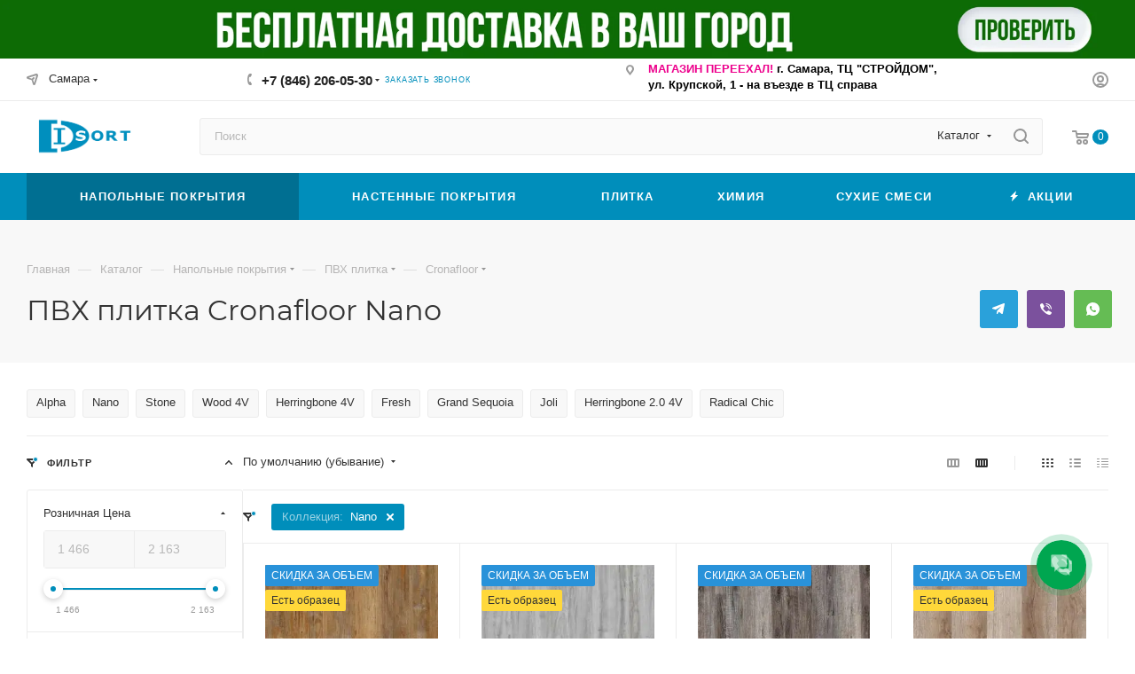

--- FILE ---
content_type: text/html; charset=UTF-8
request_url: https://disort.ru/catalog/napolnye_pokrytiya/pvkh_plitka/cronafloor/nano/
body_size: 95241
content:
<!DOCTYPE html>
<html xmlns="http://www.w3.org/1999/xhtml" xml:lang="ru" lang="ru"  >
<head><link rel="canonical" href="https://disort.ru/catalog/napolnye_pokrytiya/pvkh_plitka/cronafloor/nano/" />
	<title>Купить ПВХ плитку Cronafloor Nano в Самаре. Цены на кварцвинил в каталоге магазина DISORT</title>
	<meta name="viewport" content="initial-scale=1.0, width=device-width, maximum-scale=1" />
	<meta name="HandheldFriendly" content="true" />
	<meta name="yes" content="yes" />
	<meta name="apple-mobile-web-app-status-bar-style" content="black" />
	<meta name="SKYPE_TOOLBAR" content="SKYPE_TOOLBAR_PARSER_COMPATIBLE" />
	<meta http-equiv="Content-Type" content="text/html; charset=UTF-8" />
<meta name="description" content="Продажа ПВХ плитки Cronafloor Nano в Самаре - низкие цены на кварцвинил в нашем магазине. Смотрите видеобзоры и рекомендации по выбору ПВХ плитки в интернет-магазине DISORT." />
<script data-skip-moving="true">(function(w, d, n) {var cl = "bx-core";var ht = d.documentElement;var htc = ht ? ht.className : undefined;if (htc === undefined || htc.indexOf(cl) !== -1){return;}var ua = n.userAgent;if (/(iPad;)|(iPhone;)/i.test(ua)){cl += " bx-ios";}else if (/Windows/i.test(ua)){cl += ' bx-win';}else if (/Macintosh/i.test(ua)){cl += " bx-mac";}else if (/Linux/i.test(ua) && !/Android/i.test(ua)){cl += " bx-linux";}else if (/Android/i.test(ua)){cl += " bx-android";}cl += (/(ipad|iphone|android|mobile|touch)/i.test(ua) ? " bx-touch" : " bx-no-touch");cl += w.devicePixelRatio && w.devicePixelRatio >= 2? " bx-retina": " bx-no-retina";if (/AppleWebKit/.test(ua)){cl += " bx-chrome";}else if (/Opera/.test(ua)){cl += " bx-opera";}else if (/Firefox/.test(ua)){cl += " bx-firefox";}ht.className = htc ? htc + " " + cl : cl;})(window, document, navigator);</script>

<link href="/bitrix/js/ui/design-tokens/dist/ui.design-tokens.min.css?173002825323463"  rel="stylesheet" />
<link href="/bitrix/js/ui/fonts/opensans/ui.font.opensans.min.css?16673227542320"  rel="stylesheet" />
<link href="/bitrix/js/main/popup/dist/main.popup.bundle.min.css?176175671728056"  rel="stylesheet" />
<link href="/bitrix/cache/css/s2/aspro_max/page_2eb14b5b055d89a5f6140511ff0bb5c0/page_2eb14b5b055d89a5f6140511ff0bb5c0_v1.css?176448656068332"  rel="stylesheet" />
<link href="/bitrix/cache/css/s2/aspro_max/default_987f34e5988fb7e7be4d81089576efa8/default_987f34e5988fb7e7be4d81089576efa8_v1.css?17617577419228"  rel="stylesheet" />
<link href="/bitrix/cache/css/s2/aspro_max/template_f20e4f11f16d62ba8b1683bf25563dd2/template_f20e4f11f16d62ba8b1683bf25563dd2_v1.css?17658223021187048"  data-template-style="true" rel="stylesheet" />


<script type="extension/settings" data-extension="currency.currency-core">{"region":"ru"}</script>


<link href="/bitrix/templates/aspro_max/css/critical.min.css?166732323924" data-skip-moving="true" rel="stylesheet">
<meta name="theme-color" content="#008ebb">
<style>:root{--theme-base-color: #008ebb;--theme-base-opacity-color: #008ebb1a;--theme-base-color-hue:194;--theme-base-color-saturation:100%;--theme-base-color-lightness:37%;}</style>
<style>html {--theme-page-width: 1348px;--theme-page-width-padding: 30px}</style>
<link href="/bitrix/templates/aspro_max/css/print.min.css?167916748421755" data-template-style="true" rel="stylesheet" media="print">
                    
                    <script data-skip-moving="true" src="/bitrix/js/main/jquery/jquery-2.2.4.min.js"></script>
                    <script data-skip-moving="true" src="/bitrix/templates/aspro_max/js/speed.min.js?=1730028807"></script>
<link rel="shortcut icon" href="/favicon.png" type="image/png" />
<link rel="apple-touch-icon" sizes="180x180" href="/upload/CMax/017/83ryl1afnygkxmephmqfmfknm4xbm0ew.png" />
<meta property="ya:interaction" content="XML_FORM" />
<meta property="ya:interaction:url" content="https://disort.ru/catalog/napolnye_pokrytiya/pvkh_plitka/cronafloor/nano/?mode=xml" />
<meta property="og:image" content="https://disort.ru:443/upload/iblock/772/hjqath984ah4otttgqa5932lymexlwu9/Krugok.png" />
<link rel="image_src" href="https://disort.ru:443/upload/iblock/772/hjqath984ah4otttgqa5932lymexlwu9/Krugok.png"  />
<meta property="og:title" content="Купить ПВХ плитку Cronafloor Nano в Самаре. Цены на кварцвинил в каталоге магазина DISORT" />
<meta property="og:description" content="Продажа ПВХ плитки Cronafloor Nano в Самаре - низкие цены на кварцвинил в нашем магазине. Смотрите видеобзоры и рекомендации по выбору ПВХ плитки в интернет-магазине DISORT." />
<meta property="og:url" content="https://disort.ru:443/catalog/napolnye_pokrytiya/pvkh_plitka/cronafloor/nano/" />
<meta property="og:type" content="website" />
		<style>html {--theme-items-gap:32px;--fixed-header:80px;}</style>	
  <link rel="stylesheet" href="/bitrix/templates/aspro_max/slick/slick.css">
  <link rel="stylesheet" href="/bitrix/templates/aspro_max/slick/slick-theme.css">
      <style>
	.slick-prev { 
		top: 0;
		left:0;
	}
	.slick-next { 
		bottom: 0;
		left:0;
	}
	.slick-prev:before, .slick-next:before {
		font-size: 20px;
	}
	.slick-disabled {
		opacity:0.5;
	}
	.slick-prev { 
		background-image: url("data:image/svg+xml; utf8; base64, [base64]");
		background-repeat: no-repeat;
		background-position: center;
		width:100%;
		height:50px;
	}
	.slick-prev:hover {
		background-image: url("data:image/svg+xml; utf8; base64, [base64]");
		background-repeat: no-repeat;
		background-position: center;
		width:100%;
		height:50px;
	}
	.slick-next { 
		background-image: url("data:image/svg+xml; utf8; base64, [base64]");
		background-repeat: no-repeat;
		background-position: center;
		width:100%;
		height:50px;
		transform: rotate(180deg);
		margin: 0 0 -50px 0;
	}
	.slick-next:hover {
		background-image: url("data:image/svg+xml; utf8; base64, [base64]");
		background-repeat: no-repeat;
		background-position: center;
		width:100%;
		height:50px;
		transform: rotate(180deg);
		margin: 0 0 -50px 0;
	}
	.slick-vertical {
		padding:20px 0 0 0!important;
	}
	.slick-prev:before, .slick-prev:before {
		content: ' ';
	}
    .slick-list {
		padding:20px 0 0 0!important;
    }
    .slick-slide {
	  height:300px;
      margin: 0px 20px;
    }
    .product-view-video .block {
	  background:#fff;
    }
    .slick-slide img {
      width: 100%;
    }
    .slick-prev:before,
    .slick-next:before {
      color: black;
    }
 
  </style>
  
  
 
              

<!-- Google Tag Manager -->
<!-- End Google Tag Manager -->
 
<!-- Yandex.Metrika counter -->
<noscript><div><img src="https://mc.yandex.ru/watch/36906975" style="position:absolute; left:-9999px;" alt="" /></div></noscript>
<!-- /Yandex.Metrika counter -->
  </head>
<body class=" site_s2  fill_bg_n catalog-delayed-btn-N theme-default" id="main" data-site="/">
		
	<div id="panel"></div>
<!-- Google Tag Manager (noscript) -->
<noscript><iframe src="https://www.googletagmanager.com/ns.html?id=GTM-W8MJ4TK"
height="0" width="0" style="display:none;visibility:hidden"></iframe></noscript>
<!-- End Google Tag Manager (noscript) -->

	
				<!--'start_frame_cache_basketitems-component-block'-->												<div id="ajax_basket"></div>
					<!--'end_frame_cache_basketitems-component-block'-->								<div class="cd-modal-bg"></div>
		<script data-skip-moving="true">var solutionName = 'arMaxOptions';</script>
		<script src="/bitrix/templates/aspro_max/js/setTheme.php?site_id=s2&site_dir=/" data-skip-moving="true"></script>
				<div class="wrapper1  header_bgcolored long_header colored_header with_left_block  catalog_page basket_normal basket_fill_WHITE side_LEFT block_side_NORMAL catalog_icons_N banner_auto  mheader-v1 header-v7 header-font-lower_N regions_Y title_position_LEFT footer-vcustom front-vindex1 mfixed_Y mfixed_view_always title-v2 lazy_N with_phones compact-catalog dark-hover-overlay normal-catalog-img landing-slider big-banners-mobile-slider bottom-icons-panel-N compact-breadcrumbs-slider catalog-delayed-btn-N header_search_opacity  ">

<div class="mega_fixed_menu scrollblock">
	<div class="maxwidth-theme">
		<svg class="svg svg-close" width="14" height="14" viewBox="0 0 14 14">
		  <path data-name="Rounded Rectangle 568 copy 16" d="M1009.4,953l5.32,5.315a0.987,0.987,0,0,1,0,1.4,1,1,0,0,1-1.41,0L1008,954.4l-5.32,5.315a0.991,0.991,0,0,1-1.4-1.4L1006.6,953l-5.32-5.315a0.991,0.991,0,0,1,1.4-1.4l5.32,5.315,5.31-5.315a1,1,0,0,1,1.41,0,0.987,0.987,0,0,1,0,1.4Z" transform="translate(-1001 -946)"></path>
		</svg>
		<i class="svg svg-close mask arrow"></i>
		<div class="row">
			<div class="col-md-9">
				<div class="left_menu_block">
					<div class="logo_block flexbox flexbox--row align-items-normal">
						<div class="logo">
							<a href="/"><img src="/upload/CMax/500/wxm8rfij9upi0d1251703d984lppsx3a/g3947.webp" alt="Магазин строительных и отделочных материалов" title="Магазин строительных и отделочных материалов" data-src="" /></a>						</div>
						<div class="top-description addr">
													</div>
					</div>
					<div class="search_block">
						<div class="search_wrap">
							<div class="search-block">
									<div class="search-wrapper">
		<div id="title-search_mega_menu">
			<form action="/catalog/" class="search search--hastype">
				<div class="search-input-div">
					<input class="search-input" id="title-search-input_mega_menu" type="text" name="q" value="" placeholder="Поиск" size="20" maxlength="50" autocomplete="off" />
				</div>
				<div class="search-button-div">
					<button class="btn btn-search" type="submit" name="s" value="Найти"><i class="svg search2  inline " aria-hidden="true"><svg width="17" height="17" ><use xlink:href="/bitrix/templates/aspro_max/images/svg/header_icons_srite.svg?1761755992#search"></use></svg></i></button>
											<div class="dropdown-select searchtype">
							<input type="hidden" name="type" value="catalog" />
							<div class="dropdown-select__title darken font_xs">
								<span>Каталог</span>
								<i class="svg  svg-inline-search-down" aria-hidden="true" ><svg xmlns="http://www.w3.org/2000/svg" width="5" height="3" viewBox="0 0 5 3"><path class="cls-1" d="M250,80h5l-2.5,3Z" transform="translate(-250 -80)"/></svg></i>							</div>
							<div class="dropdown-select__list dropdown-menu-wrapper" role="menu">
								<!--noindex-->
								<div class="dropdown-menu-inner rounded3">
									<div class="dropdown-select__list-item font_xs">
										<span class="dropdown-select__list-link darken" data-type="all">
											<span>По всему сайту</span>
										</span>
									</div>
									<div class="dropdown-select__list-item font_xs">
										<span class="dropdown-select__list-link dropdown-select__list-link--current" data-type="catalog">
											<span>По каталогу</span>
										</span>
									</div>
								</div>
								<!--/noindex-->
							</div>
						</div>
					<span class="close-block inline-search-hide"><span class="svg svg-close close-icons"></span></span>
				</div>
			</form>
		</div>
	</div>
							</div>
						</div>
					</div>
					<div class="loadings" style="height:125px;width:50px;" data-nlo="menu-megafixed">					</div>				</div>
			</div>
			<div class="col-md-3">
				<div class="right_menu_block">
					<div class="contact_wrap">
						<div class="info">
							<div class="phone blocks">
								<div class="">
									<!--'start_frame_cache_header-allphones-block1'-->                                <!-- noindex -->
            <div class="phone with_dropdown white sm">
                                    <div class="wrap">
                        <div>
                                    <i class="svg svg-inline-phone  inline " aria-hidden="true"><svg width="5" height="13" ><use xlink:href="/bitrix/templates/aspro_max/images/svg/header_icons_srite.svg?1761755992#phone_footer"></use></svg></i><a rel="nofollow" href="tel:+78462060530">+7 (846) 206-05-30</a>
                                        </div>
                    </div>
                                                    <div class="dropdown ">
                        <div class="wrap scrollblock">
                                <div class="more_phone flexbox flexbox--row flexbox--gap flexbox--gap-16">
                                    <a class="more_phone_a  flexbox flexbox--row flexbox--gap flexbox--gap-8" rel="nofollow" href="tel:+78462060530">
                                        <span class="phones__phone-icon no-icon">
                                                                                    </span>
                                        <span class="phones__phone-link-text flexbox dropdown--top-reverse flexbox--gap flexbox--gap-8">
                                            <span class="phones__phone-title">+7 (846) 206-05-30</span>
                                                                                            <span class="phones__phone-descript"><span class="descr">многоканальный</span></span>
                                                                                    </span>
                                    </a>
                                                                    </div>
                                <div class="more_phone flexbox flexbox--row flexbox--gap flexbox--gap-16">
                                    <a class="more_phone_a no-decript flexbox flexbox--row flexbox--gap flexbox--gap-8" rel="nofollow" href="tel:+78463004033">
                                        <span class="phones__phone-icon no-icon">
                                                                                    </span>
                                        <span class="phones__phone-link-text flexbox dropdown--top-reverse flexbox--gap flexbox--gap-8">
                                            <span class="phones__phone-title">+7 (846) 300-40-33</span>
                                                                                    </span>
                                    </a>
                                                                    </div>
                                                    </div>
                    </div>
                    <i class="svg svg-inline-down  inline " aria-hidden="true"><svg width="5" height="3" ><use xlink:href="/bitrix/templates/aspro_max/images/svg/header_icons_srite.svg?1761755992#Triangle_down"></use></svg></i>
                            </div>
            <!-- /noindex -->
                <!--'end_frame_cache_header-allphones-block1'-->								</div>
								<div class="callback_wrap">
									<span class="callback-block animate-load font_upper colored" data-event="jqm" data-param-form_id="CALLBACK" data-name="callback">Заказать звонок</span>
								</div>
							</div>
							<div class="question_button_wrapper">
								<span class="btn btn-lg btn-transparent-border-color btn-wide animate-load colored_theme_hover_bg-el" data-event="jqm" data-param-form_id="ASK" data-name="ask">
									Задать вопрос								</span>
							</div>
							<div class="person_wrap">
        <!--'start_frame_cache_header-auth-block1'-->            <!-- noindex --><div class="auth_wr_inner "><a rel="nofollow" title="Мой кабинет" class="personal-link dark-color animate-load" data-event="jqm" data-param-backurl="%2Fcatalog%2Fnapolnye_pokrytiya%2Fpvkh_plitka%2Fcronafloor%2Ffilter%2Fkollektsiya-is-70b7b3c2-7023-11eb-80c0-000743125d50%2F" data-param-type="auth" data-name="auth" href="/personal/"><i class="svg svg-inline-cabinet big inline " aria-hidden="true"><svg width="18" height="18" ><use xlink:href="/bitrix/templates/aspro_max/images/svg/header_icons_srite.svg?1761755992#user"></use></svg></i><span class="wrap"><span class="name">Войти</span></span></a></div><!-- /noindex -->        <!--'end_frame_cache_header-auth-block1'-->
            <!--'start_frame_cache_mobile-basket-with-compare-block1'-->        <!-- noindex -->
                    <div class="menu middle">
                <ul>
                                            <li class="counters">
                            <a rel="nofollow" class="dark-color basket-link basket ready " href="/basket/">
                                <i class="svg  svg-inline-basket" aria-hidden="true" ><svg class="" width="19" height="16" viewBox="0 0 19 16"><path data-name="Ellipse 2 copy 9" class="cls-1" d="M956.047,952.005l-0.939,1.009-11.394-.008-0.952-1-0.953-6h-2.857a0.862,0.862,0,0,1-.952-1,1.025,1.025,0,0,1,1.164-1h2.327c0.3,0,.6.006,0.6,0.006a1.208,1.208,0,0,1,1.336.918L943.817,947h12.23L957,948v1Zm-11.916-3,0.349,2h10.007l0.593-2Zm1.863,5a3,3,0,1,1-3,3A3,3,0,0,1,945.994,954.005ZM946,958a1,1,0,1,0-1-1A1,1,0,0,0,946,958Zm7.011-4a3,3,0,1,1-3,3A3,3,0,0,1,953.011,954.005ZM953,958a1,1,0,1,0-1-1A1,1,0,0,0,953,958Z" transform="translate(-938 -944)"></path></svg></i>                                <span>Корзина<span class="count js-count empted">0</span></span>
                            </a>
                        </li>
                                                        </ul>
            </div>
                        <!-- /noindex -->
        <!--'end_frame_cache_mobile-basket-with-compare-block1'-->    							</div>
						</div>
					</div>
					<div class="footer_wrap">
													<div class="inline-block">
								<div class="top-description no-title">
									<!--'start_frame_cache_allregions-list-block1'-->			<div class="region_wrapper">
			<div class="io_wrapper">
				<i class="svg svg-inline-mark  inline " aria-hidden="true"><svg width="13" height="13" ><use xlink:href="/bitrix/templates/aspro_max/images/svg/header_icons_srite.svg?1761755992#location"></use></svg></i>				<div class="city_title">Ваш город</div>
									<div class="js_city_chooser  animate-load  io_wrapper" data-event="jqm" data-name="city_chooser_small" data-param-href="%2Fcatalog%2Fnapolnye_pokrytiya%2Fpvkh_plitka%2Fcronafloor%2Ffilter%2Fkollektsiya-is-70b7b3c2-7023-11eb-80c0-000743125d50%2F" data-param-form_id="city_chooser">
						<span>Самара</span><span class="arrow"><i class="svg inline  svg-inline-down" aria-hidden="true" ><svg xmlns="http://www.w3.org/2000/svg" width="5" height="3" viewBox="0 0 5 3"><path class="cls-1" d="M250,80h5l-2.5,3Z" transform="translate(-250 -80)"/></svg></i></span>
					</div>
							</div>
					</div>
	<!--'end_frame_cache_allregions-list-block1'-->								</div>
							</div>
						
                        <!--'start_frame_cache_email-block1'-->        
                                                <div class="email blocks color-theme-hover">
                        <i class="svg inline  svg-inline-email" aria-hidden="true" ><svg xmlns="http://www.w3.org/2000/svg" width="11" height="9" viewBox="0 0 11 9"><path  data-name="Rectangle 583 copy 16" class="cls-1" d="M367,142h-7a2,2,0,0,1-2-2v-5a2,2,0,0,1,2-2h7a2,2,0,0,1,2,2v5A2,2,0,0,1,367,142Zm0-2v-3.039L364,139h-1l-3-2.036V140h7Zm-6.634-5,3.145,2.079L366.634,135h-6.268Z" transform="translate(-358 -133)"/></svg></i>                                                    <a href="mailto:Info@disort.ru" target="_blank">Info@disort.ru</a>
                                            </div>
                <!--'end_frame_cache_email-block1'-->        
                        <!--'start_frame_cache_address-block1'-->        
                                                <div class="address blocks">
                        <i class="svg inline  svg-inline-addr" aria-hidden="true" ><svg xmlns="http://www.w3.org/2000/svg" width="9" height="12" viewBox="0 0 9 12"><path class="cls-1" d="M959.135,82.315l0.015,0.028L955.5,87l-3.679-4.717,0.008-.013a4.658,4.658,0,0,1-.83-2.655,4.5,4.5,0,1,1,9,0A4.658,4.658,0,0,1,959.135,82.315ZM955.5,77a2.5,2.5,0,0,0-2.5,2.5,2.467,2.467,0,0,0,.326,1.212l-0.014.022,2.181,3.336,2.034-3.117c0.033-.046.063-0.094,0.093-0.142l0.066-.1-0.007-.009a2.468,2.468,0,0,0,.32-1.2A2.5,2.5,0,0,0,955.5,77Z" transform="translate(-951 -75)"/></svg></i>                        <b><span style="color: #00aeef;">
<div>
 <span style="color: #000000;"><span style="color: #ed008c;">МАГАЗИН ПЕРЕЕХАЛ!&nbsp;</span></span><span style="color: #000000;">г. Самара, ТЦ "СТРОЙДОМ", </span><br>
 <span style="color: #000000;">
	ул. Крупской, 1 - на въезде в ТЦ справа<br>
 </span><br>
</div>
 </span></b>                    </div>
                <!--'end_frame_cache_address-block1'-->        
    						<div class="social-block">
							<div class="social-icons">
		<!-- noindex -->
	<ul>
					<li class="vk">
				<a href="https://vk.com/public115517245" target="_blank" rel="nofollow" title="Вконтакте">
					Вконтакте				</a>
			</li>
							<li class="facebook">
				<a href="https://www.facebook.com/DisortShop/" target="_blank" rel="nofollow" title="Facebook">
					Facebook				</a>
			</li>
									<li class="instagram">
				<a href="https://www.instagram.com/disort.ru/" target="_blank" rel="nofollow" title="Instagram">
					Instagram				</a>
			</li>
							<li class="telegram">
				<a href="https://t.me/Disort_bot" target="_blank" rel="nofollow" title="Telegram">
					Telegram				</a>
			</li>
							<li class="ytb">
				<a href="https://www.youtube.com/channel/UCV1xlX3QHkMaEgCNM30kTsw" target="_blank" rel="nofollow" title="YouTube">
					YouTube				</a>
			</li>
						        												<li class="viber viber_mobile">
				<a href="viber://pa?chatURI=disort" target="_blank" rel="nofollow" title="Viber">
					Viber				</a>
			</li>
			<li class="viber viber_desktop">
				<a href="viber://pa?chatURI=disort" target="_blank" rel="nofollow" title="Viber">
					Viber				</a>
			</li>
										<li class="whats">
				<a href="https://wa.me/78462060530" target="_blank" rel="nofollow" title="WhatsApp">
					WhatsApp				</a>
			</li>
													</ul>
	<!-- /noindex -->
</div>
						</div>
					</div>
				</div>
			</div>
		</div>
	</div>
</div>
            <div class="banner_content_bottom_container flexbox flexbox--gap flexbox--gap-16" >
                                                        <div class="swiper-slide banner  item  TOP_HEADER  "  id="bx_3218110189_216315">
                                    <a href="https://b24-bcv12q.bitrix24.site/crm_form_kfbk1/" target='_blank'>
                                                            <img src="/upload/iblock/858/cwpc0hqqqi5jo9zots8q4mhaspx0uaay/Besplatnaya-dostavka-v-vash-gorod.webp" alt="Наверху страницы. Бесплатная доставка кварцвинила" title="Наверху страницы. Бесплатная доставка кварцвинила" class="img-responsive" />
                                                        </a>
                            </div>
            </div>
<div class="header_wrap visible-lg visible-md title-v2 ">
	<header id="header">
		<div class="top-block top-block-v1 header-wrapper">
   <div class="maxwidth-theme logo_and_menu-row icons_top logo_top_white">
      <div class="wrapp_block logo-row">
         <div class="items-wrapper header__top-inner">
                           <div class="header__top-item ">
                  <div class="top-description no-title wicons">
                     <!--'start_frame_cache_allregions-list-block2'-->			<div class="region_wrapper">
			<div class="io_wrapper">
				<i class="svg svg-inline-mark  inline " aria-hidden="true"><svg width="13" height="13" ><use xlink:href="/bitrix/templates/aspro_max/images/svg/header_icons_srite.svg?1761755992#location"></use></svg></i>				<div class="city_title">Ваш город</div>
									<div class="js_city_chooser  animate-load  io_wrapper" data-event="jqm" data-name="city_chooser_small" data-param-href="%2Fcatalog%2Fnapolnye_pokrytiya%2Fpvkh_plitka%2Fcronafloor%2Ffilter%2Fkollektsiya-is-70b7b3c2-7023-11eb-80c0-000743125d50%2F" data-param-form_id="city_chooser">
						<span>Самара</span><span class="arrow"><i class="svg inline  svg-inline-down" aria-hidden="true" ><svg xmlns="http://www.w3.org/2000/svg" width="5" height="3" viewBox="0 0 5 3"><path class="cls-1" d="M250,80h5l-2.5,3Z" transform="translate(-250 -80)"/></svg></i></span>
					</div>
							</div>
					</div>
	<!--'end_frame_cache_allregions-list-block2'-->                  </div>
               </div>
                        <div class="header__top-item">
               <div class="phone-block icons">
                                    <div class="inline-block">
                     <!--'start_frame_cache_header-allphones-block2'-->                                <!-- noindex -->
            <div class="phone with_dropdown">
                                    <i class="svg svg-inline-phone  inline " aria-hidden="true"><svg width="5" height="13" ><use xlink:href="/bitrix/templates/aspro_max/images/svg/header_icons_srite.svg?1761755992#phone_black"></use></svg></i><a rel="nofollow" href="tel:+78462060530">+7 (846) 206-05-30</a>
                                                    <div class="dropdown ">
                        <div class="wrap scrollblock">
                                <div class="more_phone flexbox flexbox--row flexbox--gap flexbox--gap-16">
                                    <a class="more_phone_a  flexbox flexbox--row flexbox--gap flexbox--gap-8" rel="nofollow" href="tel:+78462060530">
                                        <span class="phones__phone-icon no-icon">
                                                                                    </span>
                                        <span class="phones__phone-link-text flexbox dropdown--top-reverse flexbox--gap flexbox--gap-8">
                                            <span class="phones__phone-title">+7 (846) 206-05-30</span>
                                                                                            <span class="phones__phone-descript"><span class="descr">многоканальный</span></span>
                                                                                    </span>
                                    </a>
                                                                    </div>
                                <div class="more_phone flexbox flexbox--row flexbox--gap flexbox--gap-16">
                                    <a class="more_phone_a no-decript flexbox flexbox--row flexbox--gap flexbox--gap-8" rel="nofollow" href="tel:+78463004033">
                                        <span class="phones__phone-icon no-icon">
                                                                                    </span>
                                        <span class="phones__phone-link-text flexbox dropdown--top-reverse flexbox--gap flexbox--gap-8">
                                            <span class="phones__phone-title">+7 (846) 300-40-33</span>
                                                                                    </span>
                                    </a>
                                                                    </div>
                                                    </div>
                    </div>
                    <i class="svg svg-inline-down  inline " aria-hidden="true"><svg width="5" height="3" ><use xlink:href="/bitrix/templates/aspro_max/images/svg/header_icons_srite.svg?1761755992#Triangle_down"></use></svg></i>
                            </div>
            <!-- /noindex -->
                <!--'end_frame_cache_header-allphones-block2'-->                  </div>
                                                      <div class="inline-block">
                     <span class="callback-block animate-load font_upper_xs colored" data-event="jqm" data-param-form_id="CALLBACK" data-name="callback">Заказать звонок</span>
                  </div>
                                 </div>
            </div>
            <div class="header__top-item addr-block">
               <div>
                        <!--'start_frame_cache_address-block2'-->        
                                                <div class="address tables inline-block">
                        <i class="svg inline  svg-inline-addr" aria-hidden="true" ><svg xmlns="http://www.w3.org/2000/svg" width="9" height="12" viewBox="0 0 9 12"><path class="cls-1" d="M959.135,82.315l0.015,0.028L955.5,87l-3.679-4.717,0.008-.013a4.658,4.658,0,0,1-.83-2.655,4.5,4.5,0,1,1,9,0A4.658,4.658,0,0,1,959.135,82.315ZM955.5,77a2.5,2.5,0,0,0-2.5,2.5,2.467,2.467,0,0,0,.326,1.212l-0.014.022,2.181,3.336,2.034-3.117c0.033-.046.063-0.094,0.093-0.142l0.066-.1-0.007-.009a2.468,2.468,0,0,0,.32-1.2A2.5,2.5,0,0,0,955.5,77Z" transform="translate(-951 -75)"/></svg></i>                        <b><span style="color: #00aeef;">
<div>
 <span style="color: #000000;"><span style="color: #ed008c;">МАГАЗИН ПЕРЕЕХАЛ!&nbsp;</span></span><span style="color: #000000;">г. Самара, ТЦ "СТРОЙДОМ", </span><br>
 <span style="color: #000000;">
	ул. Крупской, 1 - на въезде в ТЦ справа<br>
 </span><br>
</div>
 </span></b>                    </div>
                <!--'end_frame_cache_address-block2'-->        
    </div>
            </div>
            <div class="header__top-item ">
               <div class="line-block line-block--40 line-block--40-1200">
                                                                                            <div class="line-block__item no-shrinked ">
                     <div class="show-fixed top-ctrl">
                        <div class="personal_wrap">
                           <div class="wrap_icon inner-table-block person ">
        <!--'start_frame_cache_header-auth-block2'-->            <!-- noindex --><div class="auth_wr_inner "><a rel="nofollow" title="Мой кабинет" class="personal-link dark-color animate-load" data-event="jqm" data-param-backurl="%2Fcatalog%2Fnapolnye_pokrytiya%2Fpvkh_plitka%2Fcronafloor%2Ffilter%2Fkollektsiya-is-70b7b3c2-7023-11eb-80c0-000743125d50%2F" data-param-type="auth" data-name="auth" href="/personal/"><i class="svg svg-inline-cabinet big inline " aria-hidden="true"><svg width="18" height="18" ><use xlink:href="/bitrix/templates/aspro_max/images/svg/header_icons_srite.svg?1761755992#user"></use></svg></i><span class="wrap"><span class="name">Войти</span></span></a></div><!-- /noindex -->        <!--'end_frame_cache_header-auth-block2'-->
                               </div>
                        </div>
                     </div>
                  </div>
               </div>
            </div>
         </div>
      </div>
   </div>
</div>
<div class="header-wrapper header-v7">
   <div class="logo_and_menu-row header__top-part">
      <div class="maxwidth-theme logo-row">
         <div class="header__top-inner">
            <div class="logo-block floated header__top-item">
               <div class="line-block line-block--16">
                  <div class="logo line-block__item no-shrinked">
                     <a href="/"><img src="/upload/CMax/500/wxm8rfij9upi0d1251703d984lppsx3a/g3947.webp" alt="Магазин строительных и отделочных материалов" title="Магазин строительных и отделочных материалов" data-src="" /></a>                  </div>
               </div>
            </div>
            <div class="header__top-item">
               <div class="float_wrapper">
                  <div class="hidden-sm hidden-xs">
                     <div class="top-description addr">
                                             </div>
                  </div>
               </div>
            </div>
            <div class="header__top-item flex1 fix-block">
               <div class="search_wrap">
                  <div class="search-block inner-table-block">
		<div class="search-wrapper">
			<div id="title-search_fixed">
				<form action="/catalog/" class="search search--hastype">
					<div class="search-input-div">
						<input class="search-input" id="title-search-input_fixed" type="text" name="q" value="" placeholder="Поиск" size="20" maxlength="50" autocomplete="off" />
					</div>
					<div class="search-button-div">
													<button class="btn btn-search" type="submit" name="s" value="Найти">
								<i class="svg search2  inline " aria-hidden="true"><svg width="17" height="17" ><use xlink:href="/bitrix/templates/aspro_max/images/svg/header_icons_srite.svg?1761755992#search"></use></svg></i>							</button>
													<div class="dropdown-select searchtype">
								<input type="hidden" name="type" value="catalog" />
								<div class="dropdown-select__title darken font_xs">
									<span>Каталог</span>
									<i class="svg  svg-inline-search-down" aria-hidden="true" ><svg xmlns="http://www.w3.org/2000/svg" width="5" height="3" viewBox="0 0 5 3"><path class="cls-1" d="M250,80h5l-2.5,3Z" transform="translate(-250 -80)"/></svg></i>								</div>
								<div class="dropdown-select__list dropdown-menu-wrapper" role="menu">
									<!--noindex-->
									<div class="dropdown-menu-inner rounded3">
										<div class="dropdown-select__list-item font_xs">
											<span class="dropdown-select__list-link darken" data-type="all">
												<span>По всему сайту</span>
											</span>
										</div>
										<div class="dropdown-select__list-item font_xs">
											<span class="dropdown-select__list-link dropdown-select__list-link--current" data-type="catalog">
												<span>По каталогу</span>
											</span>
										</div>
									</div>
									<!--/noindex-->
								</div>
							</div>
						<span class="close-block inline-search-hide"><i class="svg inline  svg-inline-search svg-close close-icons colored_theme_hover" aria-hidden="true" ><svg xmlns="http://www.w3.org/2000/svg" width="16" height="16" viewBox="0 0 16 16"><path data-name="Rounded Rectangle 114 copy 3" class="cccls-1" d="M334.411,138l6.3,6.3a1,1,0,0,1,0,1.414,0.992,0.992,0,0,1-1.408,0l-6.3-6.306-6.3,6.306a1,1,0,0,1-1.409-1.414l6.3-6.3-6.293-6.3a1,1,0,0,1,1.409-1.414l6.3,6.3,6.3-6.3A1,1,0,0,1,340.7,131.7Z" transform="translate(-325 -130)"></path></svg></i></span>
					</div>
				</form>
			</div>
		</div>
	                  </div>
               </div>
            </div>
                        <div class="right-icons  wb line-block__item header__top-item">
               <div class="line-block line-block--40 line-block--40-1200">
                                                          <!--'start_frame_cache_header-basket-with-compare-block1'-->                
                <!-- noindex -->
                                                                            <div class="wrap_icon wrap_basket baskets line-block__item top_basket">
                                            <a rel="nofollow" class="basket-link basket   big " href="/basket/" title="Корзина пуста">
                            <span class="js-basket-block">
                                <i class="svg basket big inline " aria-hidden="true"><svg width="19" height="16" ><use xlink:href="/bitrix/templates/aspro_max/images/svg/header_icons_srite.svg?1761755992#basket"></use></svg></i>                                                                <span class="title dark_link">Корзина</span>
                                <span class="count js-count">0</span>
                                                            </span>
                        </a>
                        <span class="basket_hover_block loading_block loading_block_content"></span>
                                            </div>
                                                    <!-- /noindex -->
            <!--'end_frame_cache_header-basket-with-compare-block1'-->                                       </div>
            </div>
                     </div>
      </div>
   </div>
   <div class="menu-row middle-block bgcolored">
      <div class="maxwidth-theme">
         <div class="row">
            <div class="col-md-12">
               <div class="menu-only">
                  <nav class="mega-menu sliced">
                     			<div class="table-menu">
		<table>
			<tr>
					<td class="menu-item unvisible dropdown catalog wide_menu  active">
						<div class="wrap">
							<a class="dropdown-toggle" href="/catalog/napolnye_pokrytiya/">
								<div>
																		Напольные покрытия																			<i class="svg svg-inline-down" aria-hidden="true"><svg width="5" height="3" ><use xlink:href="/bitrix/templates/aspro_max/images/svg/trianglearrow_sprite.svg?1730028805#trianglearrow_down"></use></svg></i>																	</div>
							</a>
																							<span class="tail"></span>
								<div class="dropdown-menu  long-menu-items BANNER">
																			<div class="menu-navigation">
											<div class="menu-navigation__sections-wrapper">
												<div class="customScrollbar scrollblock">
													<div class="menu-navigation__sections">
																													<div class="menu-navigation__sections-item active">
																<a
																	href="/catalog/napolnye_pokrytiya/pvkh_plitka/"
																	class="menu-navigation__sections-item-link font_xs colored_theme_text  menu-navigation__sections-item-dropdown"
																>
																																			<i class="svg right svg-inline-right inline " aria-hidden="true"><svg width="3" height="5" ><use xlink:href="/bitrix/templates/aspro_max/images/svg/trianglearrow_sprite.svg?1730028805#trianglearrow_right"></use></svg></i>																																																			<span class="name">Кварцвинил</span>
																</a>
															</div>
																													<div class="menu-navigation__sections-item">
																<a
																	href="/catalog/napolnye_pokrytiya/linoleum/"
																	class="menu-navigation__sections-item-link font_xs dark_link  menu-navigation__sections-item-dropdown"
																>
																																			<i class="svg right svg-inline-right inline " aria-hidden="true"><svg width="3" height="5" ><use xlink:href="/bitrix/templates/aspro_max/images/svg/trianglearrow_sprite.svg?1730028805#trianglearrow_right"></use></svg></i>																																																			<span class="name">Линолеум</span>
																</a>
															</div>
																													<div class="menu-navigation__sections-item">
																<a
																	href="/catalog/napolnye_pokrytiya/laminat/"
																	class="menu-navigation__sections-item-link font_xs dark_link  menu-navigation__sections-item-dropdown"
																>
																																			<i class="svg right svg-inline-right inline " aria-hidden="true"><svg width="3" height="5" ><use xlink:href="/bitrix/templates/aspro_max/images/svg/trianglearrow_sprite.svg?1730028805#trianglearrow_right"></use></svg></i>																																																			<span class="name">Ламинат</span>
																</a>
															</div>
																													<div class="menu-navigation__sections-item">
																<a
																	href="/catalog/napolnye_pokrytiya/kovrolin/"
																	class="menu-navigation__sections-item-link font_xs dark_link  menu-navigation__sections-item-dropdown"
																>
																																			<i class="svg right svg-inline-right inline " aria-hidden="true"><svg width="3" height="5" ><use xlink:href="/bitrix/templates/aspro_max/images/svg/trianglearrow_sprite.svg?1730028805#trianglearrow_right"></use></svg></i>																																																			<span class="name">Ковролин</span>
																</a>
															</div>
																													<div class="menu-navigation__sections-item">
																<a
																	href="/catalog/napolnye_pokrytiya/parketnaya_doska/"
																	class="menu-navigation__sections-item-link font_xs dark_link  menu-navigation__sections-item-dropdown"
																>
																																			<i class="svg right svg-inline-right inline " aria-hidden="true"><svg width="3" height="5" ><use xlink:href="/bitrix/templates/aspro_max/images/svg/trianglearrow_sprite.svg?1730028805#trianglearrow_right"></use></svg></i>																																																			<span class="name">Паркетная доска</span>
																</a>
															</div>
																													<div class="menu-navigation__sections-item">
																<a
																	href="/catalog/napolnye_pokrytiya/engineer_wood/"
																	class="menu-navigation__sections-item-link font_xs dark_link  menu-navigation__sections-item-dropdown"
																>
																																			<i class="svg right svg-inline-right inline " aria-hidden="true"><svg width="3" height="5" ><use xlink:href="/bitrix/templates/aspro_max/images/svg/trianglearrow_sprite.svg?1730028805#trianglearrow_right"></use></svg></i>																																																			<span class="name">Инженерная доска</span>
																</a>
															</div>
																													<div class="menu-navigation__sections-item">
																<a
																	href="/catalog/napolnye_pokrytiya/kovrovaya_plitka/"
																	class="menu-navigation__sections-item-link font_xs dark_link  menu-navigation__sections-item-dropdown"
																>
																																			<i class="svg right svg-inline-right inline " aria-hidden="true"><svg width="3" height="5" ><use xlink:href="/bitrix/templates/aspro_max/images/svg/trianglearrow_sprite.svg?1730028805#trianglearrow_right"></use></svg></i>																																																			<span class="name">Ковровая плитка</span>
																</a>
															</div>
																													<div class="menu-navigation__sections-item">
																<a
																	href="/catalog/napolnye_pokrytiya/kovrovye_dorozhki/"
																	class="menu-navigation__sections-item-link font_xs dark_link  menu-navigation__sections-item-dropdown"
																>
																																			<i class="svg right svg-inline-right inline " aria-hidden="true"><svg width="3" height="5" ><use xlink:href="/bitrix/templates/aspro_max/images/svg/trianglearrow_sprite.svg?1730028805#trianglearrow_right"></use></svg></i>																																																			<span class="name">Ковровые дорожки</span>
																</a>
															</div>
																													<div class="menu-navigation__sections-item">
																<a
																	href="/catalog/napolnye_pokrytiya/probka/"
																	class="menu-navigation__sections-item-link font_xs dark_link  menu-navigation__sections-item-dropdown"
																>
																																			<i class="svg right svg-inline-right inline " aria-hidden="true"><svg width="3" height="5" ><use xlink:href="/bitrix/templates/aspro_max/images/svg/trianglearrow_sprite.svg?1730028805#trianglearrow_right"></use></svg></i>																																																			<span class="name">Пробка</span>
																</a>
															</div>
																													<div class="menu-navigation__sections-item">
																<a
																	href="/catalog/napolnye_pokrytiya/podlozhka/"
																	class="menu-navigation__sections-item-link font_xs dark_link  menu-navigation__sections-item-dropdown"
																>
																																			<i class="svg right svg-inline-right inline " aria-hidden="true"><svg width="3" height="5" ><use xlink:href="/bitrix/templates/aspro_max/images/svg/trianglearrow_sprite.svg?1730028805#trianglearrow_right"></use></svg></i>																																																			<span class="name">Подложка</span>
																</a>
															</div>
																													<div class="menu-navigation__sections-item">
																<a
																	href="/catalog/napolnye_pokrytiya/plintusa/"
																	class="menu-navigation__sections-item-link font_xs dark_link  menu-navigation__sections-item-dropdown"
																>
																																			<i class="svg right svg-inline-right inline " aria-hidden="true"><svg width="3" height="5" ><use xlink:href="/bitrix/templates/aspro_max/images/svg/trianglearrow_sprite.svg?1730028805#trianglearrow_right"></use></svg></i>																																																			<span class="name">Плинтуса</span>
																</a>
															</div>
																													<div class="menu-navigation__sections-item">
																<a
																	href="/catalog/napolnye_pokrytiya/porogi/"
																	class="menu-navigation__sections-item-link font_xs dark_link  menu-navigation__sections-item-dropdown"
																>
																																			<i class="svg right svg-inline-right inline " aria-hidden="true"><svg width="3" height="5" ><use xlink:href="/bitrix/templates/aspro_max/images/svg/trianglearrow_sprite.svg?1730028805#trianglearrow_right"></use></svg></i>																																																			<span class="name">Пороги</span>
																</a>
															</div>
																											</div>
												</div>
											</div>
											<div class="menu-navigation__content">
																		<div class="customScrollbar scrollblock scrollblock--thick">
										<ul class="menu-wrapper menu-type-4" >
																																																																										<li class="dropdown-submenu  active  parent-items">
																													<div class="flexbox flex-reverse">
																																																																																<div class="subitems-wrapper">
																	<ul class="menu-wrapper" >
																																																								<li class="dropdown-submenu   ">
																														<a href="javascript:;" title="Бренды">
						<span class="name option-font-bold">Бренды</span><i class="svg right svg-inline-right" aria-hidden="true"><svg width="3" height="5" ><use xlink:href="/bitrix/templates/aspro_max/images/svg/trianglearrow_sprite.svg?1730028805#trianglearrow_right"></use></svg></i>							</a>
														<ul class="dropdown-menu toggle_menu">
																	<li class="menu-item   ">
							<a href="https://disort.ru/catalog/napolnye_pokrytiya/pvkh_plitka/adelar/" title="Adelar"><span class="name">Adelar</span>
							</a>
													</li>
																	<li class="menu-item   ">
							<a href="/catalog/napolnye_pokrytiya/pvkh_plitka/Alpine_Floor/" title="Alpine Floor"><span class="name">Alpine Floor</span>
							</a>
													</li>
																	<li class="menu-item   ">
							<a href="/catalog/napolnye_pokrytiya/pvkh_plitka/art_east/" title="Art East"><span class="name">Art East</span>
							</a>
													</li>
																	<li class="menu-item   ">
							<a href="/catalog/napolnye_pokrytiya/pvkh_plitka/betta_1/" title="Betta"><span class="name">Betta</span>
							</a>
													</li>
																	<li class="menu-item   ">
							<a href="/catalog/napolnye_pokrytiya/pvkh_plitka/ceramin/" title="Ceramin"><span class="name">Ceramin</span>
							</a>
													</li>
																	<li class="menu-item   ">
							<a href="/catalog/napolnye_pokrytiya/pvkh_plitka/classen123/" title="Classen"><span class="name">Classen</span>
							</a>
													</li>
																	<li class="menu-item   active">
							<a href="/catalog/napolnye_pokrytiya/pvkh_plitka/cronafloor/" title="Cronafloor"><span class="name">Cronafloor</span>
							</a>
													</li>
																	<li class="menu-item collapsed  ">
							<a href="/catalog/napolnye_pokrytiya/pvkh_plitka/Dew/" title="Dew"><span class="name">Dew</span>
							</a>
													</li>
																	<li class="menu-item collapsed  ">
							<a href="/catalog/napolnye_pokrytiya/pvkh_plitka/Ecoclick/" title="Ecoclick"><span class="name">Ecoclick</span>
							</a>
													</li>
																	<li class="menu-item collapsed  ">
							<a href="/catalog/napolnye_pokrytiya/pvkh_plitka/FineFloor/" title="FineFloor"><span class="name">FineFloor</span>
							</a>
													</li>
																	<li class="menu-item collapsed  ">
							<a href="/catalog/napolnye_pokrytiya/pvkh_plitka/IVC/" title="IVC"><span class="name">IVC</span>
							</a>
													</li>
																	<li class="menu-item collapsed  ">
							<a href="/catalog/napolnye_pokrytiya/pvkh_plitka/moduleo/" title="Moduleo"><span class="name">Moduleo</span>
							</a>
													</li>
																	<li class="menu-item collapsed  ">
							<a href="/catalog/napolnye_pokrytiya/pvkh_plitka/filter/brend-is-52eb9b44-61ad-11e5-beae-902b34625bd2/" title="Forbo"><span class="name">Forbo</span>
							</a>
													</li>
																	<li class="menu-item collapsed  ">
							<a href="/catalog/napolnye_pokrytiya/pvkh_plitka/norland/" title="Norland"><span class="name">Norland</span>
							</a>
													</li>
																	<li class="menu-item collapsed  ">
							<a href="/catalog/napolnye_pokrytiya/pvkh_plitka/pergo_1/" title="Pergo"><span class="name">Pergo</span>
							</a>
													</li>
																	<li class="menu-item collapsed  ">
							<a href="/catalog/napolnye_pokrytiya/pvkh_plitka/Offwood/" title="Offwood"><span class="name">Offwood</span>
							</a>
													</li>
																	<li class="menu-item collapsed  ">
							<a href="/catalog/napolnye_pokrytiya/pvkh_plitka/polystyl/" title="Polystyl"><span class="name">Polystyl</span>
							</a>
													</li>
																	<li class="menu-item collapsed  ">
							<a href="/catalog/napolnye_pokrytiya/pvkh_plitka/royce/" title="Royce"><span class="name">Royce</span>
							</a>
													</li>
																	<li class="menu-item collapsed  ">
							<a href="/catalog/napolnye_pokrytiya/pvkh_plitka/salag/" title="Salag"><span class="name">Salag</span>
							</a>
													</li>
																	<li class="menu-item collapsed  ">
							<a href="/catalog/napolnye_pokrytiya/pvkh_plitka/tarkett_7/" title="Tarkett"><span class="name">Tarkett</span>
							</a>
													</li>
																	<li class="menu-item collapsed  ">
							<a href="/catalog/napolnye_pokrytiya/pvkh_plitka/Timber_2/" title="Timber"><span class="name">Timber</span>
							</a>
													</li>
																	<li class="menu-item collapsed  ">
							<a href="/catalog/napolnye_pokrytiya/pvkh_plitka/tulesna/" title="Tulesna"><span class="name">Tulesna</span>
							</a>
													</li>
																	<li class="menu-item collapsed  ">
							<a href="/catalog/napolnye_pokrytiya/pvkh_plitka/vinilam/" title="Vinilam"><span class="name">Vinilam</span>
							</a>
													</li>
																<li><span class="more_items with_dropdown">+ &nbsp;ЕЩЕ 16</span></li>
									</ul>
																								</li>
																																																								<li class="dropdown-submenu   ">
																														<a href="javascript:;" title="Страна">
						<span class="name option-font-bold">Страна</span><i class="svg right svg-inline-right" aria-hidden="true"><svg width="3" height="5" ><use xlink:href="/bitrix/templates/aspro_max/images/svg/trianglearrow_sprite.svg?1730028805#trianglearrow_right"></use></svg></i>							</a>
														<ul class="dropdown-menu toggle_menu">
																	<li class="menu-item   ">
							<a href="/catalog/napolnye_pokrytiya/pvkh_plitka/rossiya/" title="Россия"><span class="name">Россия</span>
							</a>
													</li>
																	<li class="menu-item   ">
							<a href="/catalog/napolnye_pokrytiya/pvkh_plitka/kitay/" title="Китай"><span class="name">Китай</span>
							</a>
													</li>
																	<li class="menu-item   ">
							<a href="/catalog/napolnye_pokrytiya/pvkh_plitka/yuzhnaya-koreya/" title="Южная Корея"><span class="name">Южная Корея</span>
							</a>
													</li>
																	<li class="menu-item   ">
							<a href="/catalog/napolnye_pokrytiya/pvkh_plitka/belgiya/" title="Бельгия"><span class="name">Бельгия</span>
							</a>
													</li>
														</ul>
																								</li>
																																																								<li class="dropdown-submenu   ">
																														<a href="javascript:;" title="Тип монтажа">
						<span class="name option-font-bold">Тип монтажа</span><i class="svg right svg-inline-right" aria-hidden="true"><svg width="3" height="5" ><use xlink:href="/bitrix/templates/aspro_max/images/svg/trianglearrow_sprite.svg?1730028805#trianglearrow_right"></use></svg></i>							</a>
														<ul class="dropdown-menu toggle_menu">
																	<li class="menu-item   ">
							<a href="/catalog/napolnye_pokrytiya/pvkh_plitka/zamkovaya/" title="Замковая"><span class="name">Замковая</span>
							</a>
													</li>
																	<li class="menu-item   ">
							<a href="/catalog/napolnye_pokrytiya/pvkh_plitka/kleevaya/" title="Клеевая"><span class="name">Клеевая</span>
							</a>
													</li>
														</ul>
																								</li>
																																																								<li class="dropdown-submenu   ">
																														<a href="javascript:;" title="Хиты">
						<span class="name option-font-bold">Хиты</span><i class="svg right svg-inline-right" aria-hidden="true"><svg width="3" height="5" ><use xlink:href="/bitrix/templates/aspro_max/images/svg/trianglearrow_sprite.svg?1730028805#trianglearrow_right"></use></svg></i>							</a>
														<ul class="dropdown-menu toggle_menu">
																	<li class="menu-item   ">
							<a href="/catalog/napolnye_pokrytiya/pvkh_plitka/tarkett_7/new-age/" title="Лучшая цена на клеевой кварцвинил"><span class="name">Лучшая цена на клеевой кварцвинил</span>
							</a>
													</li>
																	<li class="menu-item   ">
							<a href="/catalog/napolnye_pokrytiya/pvkh_plitka/cronafloor/nano/" title="Лучшая цена на замковый кварцвинил"><span class="name">Лучшая цена на замковый кварцвинил</span>
							</a>
													</li>
														</ul>
																								</li>
																																																								<li class="dropdown-submenu   ">
																														<a href="javascript:;" title="Способ производства">
						<span class="name option-font-bold">Способ производства</span><i class="svg right svg-inline-right" aria-hidden="true"><svg width="3" height="5" ><use xlink:href="/bitrix/templates/aspro_max/images/svg/trianglearrow_sprite.svg?1730028805#trianglearrow_right"></use></svg></i>							</a>
														<ul class="dropdown-menu toggle_menu">
																	<li class="menu-item   ">
							<a href="/catalog/napolnye_pokrytiya/pvkh_plitka/lvt/" title="LVT"><span class="name">LVT</span>
							</a>
													</li>
																	<li class="menu-item   ">
							<a href="/catalog/napolnye_pokrytiya/pvkh_plitka/spc/" title="SPC"><span class="name">SPC</span>
							</a>
													</li>
																	<li class="menu-item   ">
							<a href="/catalog/napolnye_pokrytiya/pvkh_plitka/rigid/" title="Rigid"><span class="name">Rigid</span>
							</a>
													</li>
																	<li class="menu-item   ">
							<a href="https://disort.ru/catalog/napolnye_pokrytiya/pvkh_plitka/mspc/" title="MSPC"><span class="name">MSPC</span>
							</a>
													</li>
														</ul>
																								</li>
																																			</ul>
																</div>
															</div>
																											</li>
																																																																																						<li class="dropdown-submenu    parent-items">
																													<div class="flexbox flex-reverse">
																																																																																<div class="subitems-wrapper">
																	<ul class="menu-wrapper" >
																																																								<li class="dropdown-submenu   ">
																														<a href="javascript:;" title="Бренды">
						<span class="name option-font-bold">Бренды</span><i class="svg right svg-inline-right" aria-hidden="true"><svg width="3" height="5" ><use xlink:href="/bitrix/templates/aspro_max/images/svg/trianglearrow_sprite.svg?1730028805#trianglearrow_right"></use></svg></i>							</a>
														<ul class="dropdown-menu toggle_menu">
																	<li class="menu-item   ">
							<a href="/catalog/napolnye_pokrytiya/linoleum/tarkett_2/" title="Tarkett"><span class="name">Tarkett</span>
							</a>
													</li>
																	<li class="menu-item   ">
							<a href="/catalog/napolnye_pokrytiya/linoleum/sinteros_1/" title="Sinteros"><span class="name">Sinteros</span>
							</a>
													</li>
																	<li class="menu-item   ">
							<a href="/catalog/napolnye_pokrytiya/linoleum/beaufloor/" title="Beauflor"><span class="name">Beauflor</span>
							</a>
													</li>
														</ul>
																								</li>
																																																								<li class="dropdown-submenu   ">
																														<a href="javascript:;" title="Ширина">
						<span class="name option-font-bold">Ширина</span><i class="svg right svg-inline-right" aria-hidden="true"><svg width="3" height="5" ><use xlink:href="/bitrix/templates/aspro_max/images/svg/trianglearrow_sprite.svg?1730028805#trianglearrow_right"></use></svg></i>							</a>
														<ul class="dropdown-menu toggle_menu">
																	<li class="menu-item   ">
							<a href="/catalog/napolnye_pokrytiya/linoleum/otrezat-kusok/5-0/" title="5 метров"><span class="name">5 метров</span>
							</a>
													</li>
																	<li class="menu-item   ">
							<a href="/catalog/napolnye_pokrytiya/linoleum/otrezat-kusok/4-0/" title="4 метра"><span class="name">4 метра</span>
							</a>
													</li>
																	<li class="menu-item   ">
							<a href="/catalog/napolnye_pokrytiya/linoleum/otrezat-kusok/3-5/" title="3,5 метра"><span class="name">3,5 метра</span>
							</a>
													</li>
																	<li class="menu-item   ">
							<a href="/catalog/napolnye_pokrytiya/linoleum/otrezat-kusok/3-1/" title="3,1 метра"><span class="name">3,1 метра</span>
							</a>
													</li>
																	<li class="menu-item   ">
							<a href="/catalog/napolnye_pokrytiya/linoleum/otrezat-kusok/3-0/" title="3,0 метра"><span class="name">3,0 метра</span>
							</a>
													</li>
																	<li class="menu-item   ">
							<a href="/catalog/napolnye_pokrytiya/linoleum/otrezat-kusok/2-5/" title="2,5 метра"><span class="name">2,5 метра</span>
							</a>
													</li>
																	<li class="menu-item   ">
							<a href="/catalog/napolnye_pokrytiya/linoleum/otrezat-kusok/2-0/" title="2,0 метра"><span class="name">2,0 метра</span>
							</a>
													</li>
																	<li class="menu-item collapsed  ">
							<a href="/catalog/napolnye_pokrytiya/linoleum/otrezat-kusok/1-5/" title="1,5 метра"><span class="name">1,5 метра</span>
							</a>
													</li>
																<li><span class="more_items with_dropdown">+ &nbsp;ЕЩЕ 1</span></li>
									</ul>
																								</li>
																																																								<li class="dropdown-submenu   ">
																														<a href="javascript:;" title="Тип">
						<span class="name option-font-bold">Тип</span><i class="svg right svg-inline-right" aria-hidden="true"><svg width="3" height="5" ><use xlink:href="/bitrix/templates/aspro_max/images/svg/trianglearrow_sprite.svg?1730028805#trianglearrow_right"></use></svg></i>							</a>
														<ul class="dropdown-menu toggle_menu">
																	<li class="menu-item   ">
							<a href="/catalog/napolnye_pokrytiya/linoleum/polukommercheskiy/" title="Полукоммерческий"><span class="name">Полукоммерческий</span>
							</a>
													</li>
																	<li class="menu-item   ">
							<a href="/catalog/napolnye_pokrytiya/linoleum/bytovoy/" title="Бытовой"><span class="name">Бытовой</span>
							</a>
													</li>
																	<li class="menu-item   ">
							<a href="/catalog/napolnye_pokrytiya/linoleum/kommercheskiy/" title="Коммерческий"><span class="name">Коммерческий</span>
							</a>
													</li>
																	<li class="menu-item   ">
							<a href="/catalog/napolnye_pokrytiya/linoleum/sportivnyy/" title="Спортивный"><span class="name">Спортивный</span>
							</a>
													</li>
														</ul>
																								</li>
																																																								<li class="dropdown-submenu   ">
																														<a href="javascript:;" title="Защитный слой">
						<span class="name option-font-bold">Защитный слой</span><i class="svg right svg-inline-right" aria-hidden="true"><svg width="3" height="5" ><use xlink:href="/bitrix/templates/aspro_max/images/svg/trianglearrow_sprite.svg?1730028805#trianglearrow_right"></use></svg></i>							</a>
														<ul class="dropdown-menu toggle_menu">
																	<li class="menu-item   ">
							<a href="/catalog/napolnye_pokrytiya/linoleum/0-15-mm/" title="0,15 мм"><span class="name">0,15 мм</span>
							</a>
													</li>
																	<li class="menu-item   ">
							<a href="/catalog/napolnye_pokrytiya/linoleum/0-20-mm/" title="0,20 мм"><span class="name">0,20 мм</span>
							</a>
													</li>
																	<li class="menu-item   ">
							<a href="/catalog/napolnye_pokrytiya/linoleum/0-25-mm/" title="0,25 мм"><span class="name">0,25 мм</span>
							</a>
													</li>
																	<li class="menu-item   ">
							<a href="/catalog/napolnye_pokrytiya/linoleum/0-30-mm/" title="0,30 мм"><span class="name">0,30 мм</span>
							</a>
													</li>
																	<li class="menu-item   ">
							<a href="/catalog/napolnye_pokrytiya/linoleum/0-35-mm/" title="0,35 мм"><span class="name">0,35 мм</span>
							</a>
													</li>
																	<li class="menu-item   ">
							<a href="/catalog/napolnye_pokrytiya/linoleum/0-40-mm/" title="0,40 мм"><span class="name">0,40 мм</span>
							</a>
													</li>
																	<li class="menu-item   ">
							<a href="/catalog/napolnye_pokrytiya/linoleum/0-50-mm/" title="0,50 мм"><span class="name">0,50 мм</span>
							</a>
													</li>
																	<li class="menu-item collapsed  ">
							<a href="/catalog/napolnye_pokrytiya/linoleum/0-60-mm/" title="0,60 мм"><span class="name">0,60 мм</span>
							</a>
													</li>
																	<li class="menu-item collapsed  ">
							<a href="/catalog/napolnye_pokrytiya/linoleum/0-65-mm/" title="0,65 мм"><span class="name">0,65 мм</span>
							</a>
													</li>
																	<li class="menu-item collapsed  ">
							<a href="/catalog/napolnye_pokrytiya/linoleum/0-70-mm/" title="0,70 мм"><span class="name">0,70 мм</span>
							</a>
													</li>
																	<li class="menu-item collapsed  ">
							<a href="/catalog/napolnye_pokrytiya/linoleum/0-80-mm/" title="0,80 мм"><span class="name">0,80 мм</span>
							</a>
													</li>
																	<li class="menu-item collapsed  ">
							<a href="/catalog/napolnye_pokrytiya/linoleum/0-45-mm/" title="0,45 мм"><span class="name">0,45 мм</span>
							</a>
													</li>
																<li><span class="more_items with_dropdown">+ &nbsp;ЕЩЕ 5</span></li>
									</ul>
																								</li>
																																																								<li class="dropdown-submenu   ">
																														<a href="javascript:;" title="Хиты">
						<span class="name option-font-bold">Хиты</span><i class="svg right svg-inline-right" aria-hidden="true"><svg width="3" height="5" ><use xlink:href="/bitrix/templates/aspro_max/images/svg/trianglearrow_sprite.svg?1730028805#trianglearrow_right"></use></svg></i>							</a>
														<ul class="dropdown-menu toggle_menu">
																	<li class="menu-item   ">
							<a href="/catalog/napolnye_pokrytiya/linoleum/km2/otrezat-kusok/" title="Линолеум для школы"><span class="name">Линолеум для школы</span>
							</a>
													</li>
														</ul>
																								</li>
																																																								<li class="dropdown-submenu   ">
																														<a href="javascript:;" title="Пожарный класс">
						<span class="name option-font-bold">Пожарный класс</span><i class="svg right svg-inline-right" aria-hidden="true"><svg width="3" height="5" ><use xlink:href="/bitrix/templates/aspro_max/images/svg/trianglearrow_sprite.svg?1730028805#trianglearrow_right"></use></svg></i>							</a>
														<ul class="dropdown-menu toggle_menu">
																	<li class="menu-item   ">
							<a href="/catalog/napolnye_pokrytiya/linoleum/km2/" title="КМ2 (пожарный)"><span class="name">КМ2 (пожарный)</span>
							</a>
													</li>
																	<li class="menu-item   ">
							<a href="/catalog/napolnye_pokrytiya/linoleum/filter/pozharnyy_klass-is-1afd9857-8158-11e5-8281-d05099474226/" title="КМ3"><span class="name">КМ3</span>
							</a>
													</li>
																	<li class="menu-item   ">
							<a href="/catalog/napolnye_pokrytiya/linoleum/filter/pozharnyy_klass-is-1afd9859-8158-11e5-8281-d05099474226/" title="КМ5"><span class="name">КМ5</span>
							</a>
													</li>
														</ul>
																								</li>
																																																								<li class="dropdown-submenu   ">
																														<a href="javascript:;" title="Структура">
						<span class="name option-font-bold">Структура</span><i class="svg right svg-inline-right" aria-hidden="true"><svg width="3" height="5" ><use xlink:href="/bitrix/templates/aspro_max/images/svg/trianglearrow_sprite.svg?1730028805#trianglearrow_right"></use></svg></i>							</a>
														<ul class="dropdown-menu toggle_menu">
																	<li class="menu-item   ">
							<a href="/catalog/napolnye_pokrytiya/linoleum/geterogennyy/" title="Гетерогенный"><span class="name">Гетерогенный</span>
							</a>
													</li>
																	<li class="menu-item   ">
							<a href="/catalog/napolnye_pokrytiya/linoleum/gomogennyy/" title="Гомогенный"><span class="name">Гомогенный</span>
							</a>
													</li>
														</ul>
																								</li>
																																																								<li class="dropdown-submenu   ">
																														<a href="javascript:;" title="Основа">
						<span class="name option-font-bold">Основа</span><i class="svg right svg-inline-right" aria-hidden="true"><svg width="3" height="5" ><use xlink:href="/bitrix/templates/aspro_max/images/svg/trianglearrow_sprite.svg?1730028805#trianglearrow_right"></use></svg></i>							</a>
														<ul class="dropdown-menu toggle_menu">
																	<li class="menu-item   ">
							<a href="/catalog/napolnye_pokrytiya/linoleum/vspenennaya/" title="На пене"><span class="name">На пене</span>
							</a>
													</li>
																	<li class="menu-item   ">
							<a href="/catalog/napolnye_pokrytiya/linoleum/dublirovannaya/" title="Дублированная"><span class="name">Дублированная</span>
							</a>
													</li>
																	<li class="menu-item   ">
							<a href="/catalog/napolnye_pokrytiya/linoleum/kalandrirovannaya/" title="Каландрированная"><span class="name">Каландрированная</span>
							</a>
													</li>
																	<li class="menu-item   ">
							<a href="/catalog/napolnye_pokrytiya/linoleum/filter/vid_osnovy-is-324a5351-a7a5-11e5-bee6-902b34625bd2/" title="На войлоке"><span class="name">На войлоке</span>
							</a>
													</li>
														</ul>
																								</li>
																																																								<li class="dropdown-submenu   ">
																														<a href="javascript:;" title="Опт/розница">
						<span class="name option-font-bold">Опт/розница</span><i class="svg right svg-inline-right" aria-hidden="true"><svg width="3" height="5" ><use xlink:href="/bitrix/templates/aspro_max/images/svg/trianglearrow_sprite.svg?1730028805#trianglearrow_right"></use></svg></i>							</a>
														<ul class="dropdown-menu toggle_menu">
																	<li class="menu-item   ">
							<a href="/catalog/napolnye_pokrytiya/linoleum/otrezat-kusok/" title="Нарезка"><span class="name">Нарезка</span>
							</a>
													</li>
																	<li class="menu-item   ">
							<a href="/catalog/napolnye_pokrytiya/linoleum/tselyy-rulon/" title="Целые рулоны"><span class="name">Целые рулоны</span>
							</a>
													</li>
														</ul>
																								</li>
																																			</ul>
																</div>
															</div>
																											</li>
																																																																																						<li class="dropdown-submenu    parent-items">
																													<div class="flexbox flex-reverse">
																																																																																<div class="subitems-wrapper">
																	<ul class="menu-wrapper" >
																																																								<li class="dropdown-submenu   ">
																														<a href="javascript:;" title="Бренды">
						<span class="name option-font-bold">Бренды</span><i class="svg right svg-inline-right" aria-hidden="true"><svg width="3" height="5" ><use xlink:href="/bitrix/templates/aspro_max/images/svg/trianglearrow_sprite.svg?1730028805#trianglearrow_right"></use></svg></i>							</a>
														<ul class="dropdown-menu toggle_menu">
																	<li class="menu-item   ">
							<a href="/catalog/napolnye_pokrytiya/laminat/agt/" title="AGT"><span class="name">AGT</span>
							</a>
													</li>
																	<li class="menu-item   ">
							<a href="/catalog/napolnye_pokrytiya/laminat/Alpine%20floor1/" title="Alpine Floor"><span class="name">Alpine Floor</span>
							</a>
													</li>
																	<li class="menu-item   ">
							<a href="/catalog/napolnye_pokrytiya/laminat/bergalt/" title="Bergalt"><span class="name">Bergalt</span>
							</a>
													</li>
																	<li class="menu-item   ">
							<a href="/catalog/napolnye_pokrytiya/laminat/classen_1/" title="Classen"><span class="name">Classen</span>
							</a>
													</li>
																	<li class="menu-item   ">
							<a href="/catalog/napolnye_pokrytiya/laminat/egger/" title="Egger"><span class="name">Egger</span>
							</a>
													</li>
																	<li class="menu-item   ">
							<a href="/catalog/napolnye_pokrytiya/laminat/egger_pro/" title="Egger Pro"><span class="name">Egger Pro</span>
							</a>
													</li>
																	<li class="menu-item   ">
							<a href="/catalog/napolnye_pokrytiya/laminat/alpine_floor_1/" title="Homflor"><span class="name">Homflor</span>
							</a>
													</li>
																	<li class="menu-item collapsed  ">
							<a href="/catalog/napolnye_pokrytiya/laminat/kastamonu/" title="Kastamonu"><span class="name">Kastamonu</span>
							</a>
													</li>
																	<li class="menu-item collapsed  ">
							<a href="/catalog/napolnye_pokrytiya/laminat/kronospan/" title="Kronospan"><span class="name">Kronospan</span>
							</a>
													</li>
																	<li class="menu-item collapsed  ">
							<a href="/catalog/napolnye_pokrytiya/laminat/kronostar/" title="Kronostar"><span class="name">Kronostar</span>
							</a>
													</li>
																	<li class="menu-item collapsed  ">
							<a href="/catalog/napolnye_pokrytiya/laminat/pergo/" title="Pergo"><span class="name">Pergo</span>
							</a>
													</li>
																	<li class="menu-item collapsed  ">
							<a href="/catalog/napolnye_pokrytiya/laminat/taiga/" title="Taiga"><span class="name">Taiga</span>
							</a>
													</li>
																	<li class="menu-item collapsed  ">
							<a href="/catalog/napolnye_pokrytiya/laminat/tarkett/" title="Tarkett"><span class="name">Tarkett</span>
							</a>
													</li>
																	<li class="menu-item collapsed  ">
							<a href="/catalog/napolnye_pokrytiya/laminat/timber/" title="Timber"><span class="name">Timber</span>
							</a>
													</li>
																	<li class="menu-item collapsed  ">
							<a href="/catalog/napolnye_pokrytiya/laminat/unilin/" title="Unilin"><span class="name">Unilin</span>
							</a>
													</li>
																	<li class="menu-item collapsed  ">
							<a href="/catalog/napolnye_pokrytiya/laminat/woodstyle/" title="Woodstyle"><span class="name">Woodstyle</span>
							</a>
													</li>
																	<li class="menu-item collapsed  ">
							<a href="/catalog/napolnye_pokrytiya/laminat/xpert_pro/" title="Xpert Pro"><span class="name">Xpert Pro</span>
							</a>
													</li>
																	<li class="menu-item collapsed  ">
							<a href="/catalog/napolnye_pokrytiya/laminat/lamineli/" title="Ламинели"><span class="name">Ламинели</span>
							</a>
													</li>
																<li><span class="more_items with_dropdown">+ &nbsp;ЕЩЕ 11</span></li>
									</ul>
																								</li>
																																																								<li class="dropdown-submenu   ">
																														<a href="javascript:;" title="Класс износостойкости">
						<span class="name option-font-bold">Класс износостойкости</span><i class="svg right svg-inline-right" aria-hidden="true"><svg width="3" height="5" ><use xlink:href="/bitrix/templates/aspro_max/images/svg/trianglearrow_sprite.svg?1730028805#trianglearrow_right"></use></svg></i>							</a>
														<ul class="dropdown-menu toggle_menu">
																	<li class="menu-item   ">
							<a href="/catalog/napolnye_pokrytiya/laminat/31/" title="31"><span class="name">31</span>
							</a>
													</li>
																	<li class="menu-item   ">
							<a href="/catalog/napolnye_pokrytiya/laminat/32/" title="32"><span class="name">32</span>
							</a>
													</li>
																	<li class="menu-item   ">
							<a href="/catalog/napolnye_pokrytiya/laminat/33/" title="33"><span class="name">33</span>
							</a>
													</li>
																	<li class="menu-item   ">
							<a href="/catalog/napolnye_pokrytiya/laminat/34/" title="34"><span class="name">34</span>
							</a>
													</li>
														</ul>
																								</li>
																																																								<li class="dropdown-submenu   ">
																														<a href="javascript:;" title="Водостойкость">
						<span class="name option-font-bold">Водостойкость</span><i class="svg right svg-inline-right" aria-hidden="true"><svg width="3" height="5" ><use xlink:href="/bitrix/templates/aspro_max/images/svg/trianglearrow_sprite.svg?1730028805#trianglearrow_right"></use></svg></i>							</a>
														<ul class="dropdown-menu toggle_menu">
																	<li class="menu-item   ">
							<a href="/catalog/napolnye_pokrytiya/laminat/vodostoykiy/" title="Водостойкий"><span class="name">Водостойкий</span>
							</a>
													</li>
																	<li class="menu-item   ">
							<a href="/catalog/napolnye_pokrytiya/laminat/vlagostoykiy/" title="Влагостойкий"><span class="name">Влагостойкий</span>
							</a>
													</li>
																	<li class="menu-item   ">
							<a href="/catalog/napolnye_pokrytiya/laminat/vlagostoykiy/" title="Прочее"><span class="name">Прочее</span>
							</a>
													</li>
														</ul>
																								</li>
																																																								<li class="dropdown-submenu   ">
																														<a href="javascript:;" title="Фаска">
						<span class="name option-font-bold">Фаска</span><i class="svg right svg-inline-right" aria-hidden="true"><svg width="3" height="5" ><use xlink:href="/bitrix/templates/aspro_max/images/svg/trianglearrow_sprite.svg?1730028805#trianglearrow_right"></use></svg></i>							</a>
														<ul class="dropdown-menu toggle_menu">
																	<li class="menu-item   ">
							<a href="/catalog/napolnye_pokrytiya/laminat/filter/faska-is-261a63db-aad0-11e5-bee9-902b34625bd2/" title="Без фаски"><span class="name">Без фаски</span>
							</a>
													</li>
																	<li class="menu-item   ">
							<a href="/catalog/napolnye_pokrytiya/laminat/s-faskoy/" title="С фаской"><span class="name">С фаской</span>
							</a>
													</li>
														</ul>
																								</li>
																																																								<li class="dropdown-submenu   ">
																														<a href="javascript:;" title="Толщина">
						<span class="name option-font-bold">Толщина</span><i class="svg right svg-inline-right" aria-hidden="true"><svg width="3" height="5" ><use xlink:href="/bitrix/templates/aspro_max/images/svg/trianglearrow_sprite.svg?1730028805#trianglearrow_right"></use></svg></i>							</a>
														<ul class="dropdown-menu toggle_menu">
																	<li class="menu-item   ">
							<a href="/catalog/napolnye_pokrytiya/laminat/12-mm/" title="12 мм"><span class="name">12 мм</span>
							</a>
													</li>
																	<li class="menu-item   ">
							<a href="/catalog/napolnye_pokrytiya/laminat/10-mm/" title="10 мм"><span class="name">10 мм</span>
							</a>
													</li>
																	<li class="menu-item   ">
							<a href="/catalog/napolnye_pokrytiya/laminat/9-5-mm/" title="9,5 мм"><span class="name">9,5 мм</span>
							</a>
													</li>
																	<li class="menu-item   ">
							<a href="/catalog/napolnye_pokrytiya/laminat/9-mm/" title="9 мм"><span class="name">9 мм</span>
							</a>
													</li>
																	<li class="menu-item   ">
							<a href="/catalog/napolnye_pokrytiya/laminat/8-mm/" title="8 мм"><span class="name">8 мм</span>
							</a>
													</li>
																	<li class="menu-item   ">
							<a href="/catalog/napolnye_pokrytiya/laminat/7-mm/" title="7 мм"><span class="name">7 мм</span>
							</a>
													</li>
														</ul>
																								</li>
																																																								<li class="dropdown-submenu   ">
																														<a href="javascript:;" title="Страна">
						<span class="name option-font-bold">Страна</span><i class="svg right svg-inline-right" aria-hidden="true"><svg width="3" height="5" ><use xlink:href="/bitrix/templates/aspro_max/images/svg/trianglearrow_sprite.svg?1730028805#trianglearrow_right"></use></svg></i>							</a>
														<ul class="dropdown-menu toggle_menu">
																	<li class="menu-item   ">
							<a href="/catalog/napolnye_pokrytiya/laminat/rossiya/" title="Россия"><span class="name">Россия</span>
							</a>
													</li>
																	<li class="menu-item   ">
							<a href="/catalog/napolnye_pokrytiya/laminat/germaniya/" title="Германия"><span class="name">Германия</span>
							</a>
													</li>
																	<li class="menu-item   ">
							<a href="/catalog/napolnye_pokrytiya/laminat/frantsiya/" title="Франция"><span class="name">Франция</span>
							</a>
													</li>
																	<li class="menu-item   ">
							<a href="/catalog/napolnye_pokrytiya/laminat/belorussiya/" title="Белоруссия"><span class="name">Белоруссия</span>
							</a>
													</li>
																	<li class="menu-item   ">
							<a href="/catalog/napolnye_pokrytiya/laminat/kitay/" title="Китай"><span class="name">Китай</span>
							</a>
													</li>
																	<li class="menu-item   ">
							<a href="/catalog/napolnye_pokrytiya/laminat/turtsiya/" title="Турция"><span class="name">Турция</span>
							</a>
													</li>
														</ul>
																								</li>
																																																								<li class="dropdown-submenu   ">
																														<a href="javascript:;" title="Ширина доски">
						<span class="name option-font-bold">Ширина доски</span><i class="svg right svg-inline-right" aria-hidden="true"><svg width="3" height="5" ><use xlink:href="/bitrix/templates/aspro_max/images/svg/trianglearrow_sprite.svg?1730028805#trianglearrow_right"></use></svg></i>							</a>
														<ul class="dropdown-menu toggle_menu">
																	<li class="menu-item   ">
							<a href="/catalog/napolnye_pokrytiya/laminat/shirokaya/" title="Широкая доска - более 211 мм"><span class="name">Широкая доска - более 211 мм</span>
							</a>
													</li>
																	<li class="menu-item   ">
							<a href="/catalog/napolnye_pokrytiya/laminat/standartnaya/" title="Стандартная доска 181-210 мм"><span class="name">Стандартная доска 181-210 мм</span>
							</a>
													</li>
																	<li class="menu-item   ">
							<a href="/catalog/napolnye_pokrytiya/laminat/srednyaya/" title="Средняя доска - 136-180 мм"><span class="name">Средняя доска - 136-180 мм</span>
							</a>
													</li>
																	<li class="menu-item   ">
							<a href="/catalog/napolnye_pokrytiya/laminat/uzkaya/" title="Узкая доска - до 135 мм"><span class="name">Узкая доска - до 135 мм</span>
							</a>
													</li>
														</ul>
																								</li>
																																			</ul>
																</div>
															</div>
																											</li>
																																																																																						<li class="dropdown-submenu    parent-items">
																													<div class="flexbox flex-reverse">
																																																																																<div class="subitems-wrapper">
																	<ul class="menu-wrapper" >
																																																								<li class="dropdown-submenu   ">
																														<a href="javascript:;" title="Бренды">
						<span class="name option-font-bold">Бренды</span><i class="svg right svg-inline-right" aria-hidden="true"><svg width="3" height="5" ><use xlink:href="/bitrix/templates/aspro_max/images/svg/trianglearrow_sprite.svg?1730028805#trianglearrow_right"></use></svg></i>							</a>
														<ul class="dropdown-menu toggle_menu">
																	<li class="menu-item   ">
							<a href="/catalog/napolnye_pokrytiya/kovrolin/associated_weavers/" title="Associated Weavers"><span class="name">Associated Weavers</span>
							</a>
													</li>
																	<li class="menu-item   ">
							<a href="/catalog/napolnye_pokrytiya/kovrolin/betap_1/" title="Betap"><span class="name">Betap</span>
							</a>
													</li>
																	<li class="menu-item   ">
							<a href="/catalog/napolnye_pokrytiya/kovrolin/big/" title="BIG"><span class="name">BIG</span>
							</a>
													</li>
																	<li class="menu-item   ">
							<a href="/catalog/napolnye_pokrytiya/kovrolin/bonkeel9009/" title="Bonkeel"><span class="name">Bonkeel</span>
							</a>
													</li>
																	<li class="menu-item   ">
							<a href="/catalog/napolnye_pokrytiya/kovrolin/china/" title="China"><span class="name">China</span>
							</a>
													</li>
																	<li class="menu-item   ">
							<a href="/catalog/napolnye_pokrytiya/kovrolin/filoteks/" title="Filoteks"><span class="name">Filoteks</span>
							</a>
													</li>
																	<li class="menu-item   ">
							<a href="/catalog/napolnye_pokrytiya/kovrolin/Haima/" title="Haima"><span class="name">Haima</span>
							</a>
													</li>
																	<li class="menu-item collapsed  ">
							<a href="/catalog/napolnye_pokrytiya/kovrolin/kaplancer/" title="Kaplancer"><span class="name">Kaplancer</span>
							</a>
													</li>
																	<li class="menu-item collapsed  ">
							<a href="/catalog/napolnye_pokrytiya/kovrolin/mers/" title="Mers"><span class="name">Mers</span>
							</a>
													</li>
																	<li class="menu-item collapsed  ">
							<a href="/catalog/napolnye_pokrytiya/kovrolin/Nurteks_/" title="Nurteks"><span class="name">Nurteks</span>
							</a>
													</li>
																	<li class="menu-item collapsed  ">
							<a href="/catalog/napolnye_pokrytiya/kovrolin/orotex/" title="Orotex"><span class="name">Orotex</span>
							</a>
													</li>
																	<li class="menu-item collapsed  ">
							<a href="/catalog/napolnye_pokrytiya/kovrolin/oz_kaplan/" title="Oz Kaplan"><span class="name">Oz Kaplan</span>
							</a>
													</li>
																	<li class="menu-item collapsed  ">
							<a href="/catalog/napolnye_pokrytiya/kovrolin/plato_hali/" title="Plato Hali"><span class="name">Plato Hali</span>
							</a>
													</li>
																	<li class="menu-item collapsed  ">
							<a href="/catalog/napolnye_pokrytiya/kovrolin/safyun/" title="Safyun"><span class="name">Safyun</span>
							</a>
													</li>
																	<li class="menu-item collapsed  ">
							<a href="/catalog/napolnye_pokrytiya/kovrolin/sintelon_1/" title="Sintelon"><span class="name">Sintelon</span>
							</a>
													</li>
																	<li class="menu-item collapsed  ">
							<a href="/catalog/napolnye_pokrytiya/kovrolin/tarkett_4/" title="Tarkett"><span class="name">Tarkett</span>
							</a>
													</li>
																	<li class="menu-item collapsed  ">
							<a href="/catalog/napolnye_pokrytiya/kovrolin/urggazcarpet/" title="Urggazcarpet"><span class="name">Urggazcarpet</span>
							</a>
													</li>
																	<li class="menu-item collapsed  ">
							<a href="/catalog/napolnye_pokrytiya/kovrolin/vitebskie_kovry/" title="Витебские ковры"><span class="name">Витебские ковры</span>
							</a>
													</li>
																	<li class="menu-item collapsed  ">
							<a href="/catalog/napolnye_pokrytiya/kovrolin/kovry_bresta/" title="Ковры Бреста"><span class="name">Ковры Бреста</span>
							</a>
													</li>
																	<li class="menu-item collapsed  ">
							<a href="/catalog/napolnye_pokrytiya/kovrolin/merinos/" title="Меринос"><span class="name">Меринос</span>
							</a>
													</li>
																	<li class="menu-item collapsed  ">
							<a href="/catalog/napolnye_pokrytiya/kovrolin/neva_taft/" title="Нева Тафт"><span class="name">Нева Тафт</span>
							</a>
													</li>
																	<li class="menu-item collapsed  ">
							<a href="/catalog/napolnye_pokrytiya/kovrolin/tekhnolayn/" title="Технолайн"><span class="name">Технолайн</span>
							</a>
													</li>
																<li><span class="more_items with_dropdown">+ &nbsp;ЕЩЕ 15</span></li>
									</ul>
																								</li>
																																																								<li class="dropdown-submenu   ">
																														<a href="javascript:;" title="Помещение">
						<span class="name option-font-bold">Помещение</span><i class="svg right svg-inline-right" aria-hidden="true"><svg width="3" height="5" ><use xlink:href="/bitrix/templates/aspro_max/images/svg/trianglearrow_sprite.svg?1730028805#trianglearrow_right"></use></svg></i>							</a>
														<ul class="dropdown-menu toggle_menu">
																	<li class="menu-item   ">
							<a href="/catalog/napolnye_pokrytiya/kovrolin/gostinitsa/" title="Гостиница"><span class="name">Гостиница</span>
							</a>
													</li>
																	<li class="menu-item   ">
							<a href="/catalog/napolnye_pokrytiya/kovrolin/ofis/" title="Офис"><span class="name">Офис</span>
							</a>
													</li>
																	<li class="menu-item   ">
							<a href="/catalog/napolnye_pokrytiya/kovrolin/koridor/" title="Коридор"><span class="name">Коридор</span>
							</a>
													</li>
																	<li class="menu-item   ">
							<a href="/catalog/napolnye_pokrytiya/kovrolin/detskaya/" title="Детская"><span class="name">Детская</span>
							</a>
													</li>
																	<li class="menu-item   ">
							<a href="/catalog/napolnye_pokrytiya/kovrolin/zal-gostinaya/" title="Зал (гостиная)"><span class="name">Зал (гостиная)</span>
							</a>
													</li>
																	<li class="menu-item   ">
							<a href="/catalog/napolnye_pokrytiya/kovrolin/spalnya/" title="Спальня"><span class="name">Спальня</span>
							</a>
													</li>
																	<li class="menu-item   ">
							<a href="/catalog/napolnye_pokrytiya/kovrolin/vystavochnye-zaly/" title="Выставочные залы"><span class="name">Выставочные залы</span>
							</a>
													</li>
																	<li class="menu-item collapsed  ">
							<a href="/catalog/napolnye_pokrytiya/kovrolin/iskusstvennaya-trava/" title="Газон"><span class="name">Газон</span>
							</a>
													</li>
																	<li class="menu-item collapsed  ">
							<a href="/catalog/napolnye_pokrytiya/kovrolin/balkon/" title="Балкон"><span class="name">Балкон</span>
							</a>
													</li>
																<li><span class="more_items with_dropdown">+ &nbsp;ЕЩЕ 2</span></li>
									</ul>
																								</li>
																																																								<li class="dropdown-submenu   ">
																														<a href="javascript:;" title="Страна">
						<span class="name option-font-bold">Страна</span><i class="svg right svg-inline-right" aria-hidden="true"><svg width="3" height="5" ><use xlink:href="/bitrix/templates/aspro_max/images/svg/trianglearrow_sprite.svg?1730028805#trianglearrow_right"></use></svg></i>							</a>
														<ul class="dropdown-menu toggle_menu">
																	<li class="menu-item   ">
							<a href="/catalog/napolnye_pokrytiya/kovrolin/belgiya/" title="Бельгия"><span class="name">Бельгия</span>
							</a>
													</li>
																	<li class="menu-item   ">
							<a href="/catalog/napolnye_pokrytiya/kovrolin/rossiya/" title="Россия"><span class="name">Россия</span>
							</a>
													</li>
																	<li class="menu-item   ">
							<a href="/catalog/napolnye_pokrytiya/kovrolin/turtsiya/" title="Турция"><span class="name">Турция</span>
							</a>
													</li>
																	<li class="menu-item   ">
							<a href="/catalog/napolnye_pokrytiya/kovrolin/frantsiya/" title="Франция"><span class="name">Франция</span>
							</a>
													</li>
																	<li class="menu-item   ">
							<a href="/catalog/napolnye_pokrytiya/kovrolin/kitay/" title="Китай"><span class="name">Китай</span>
							</a>
													</li>
																	<li class="menu-item   ">
							<a href="/catalog/napolnye_pokrytiya/kovrolin/gollandiya/" title="Голландия"><span class="name">Голландия</span>
							</a>
													</li>
																	<li class="menu-item   ">
							<a href="/catalog/napolnye_pokrytiya/kovrolin/belorussiya/" title="Белоруссия"><span class="name">Белоруссия</span>
							</a>
													</li>
																	<li class="menu-item collapsed  ">
							<a href="/catalog/napolnye_pokrytiya/kovrolin/uzbekistan/" title="Узбекистан"><span class="name">Узбекистан</span>
							</a>
													</li>
																	<li class="menu-item collapsed  ">
							<a href="/catalog/napolnye_pokrytiya/kovrolin/serbiya/" title="Сербия"><span class="name">Сербия</span>
							</a>
													</li>
																<li><span class="more_items with_dropdown">+ &nbsp;ЕЩЕ 2</span></li>
									</ul>
																								</li>
																																																								<li class="dropdown-submenu   ">
																														<a href="javascript:;" title="Ширина">
						<span class="name option-font-bold">Ширина</span><i class="svg right svg-inline-right" aria-hidden="true"><svg width="3" height="5" ><use xlink:href="/bitrix/templates/aspro_max/images/svg/trianglearrow_sprite.svg?1730028805#trianglearrow_right"></use></svg></i>							</a>
														<ul class="dropdown-menu toggle_menu">
																	<li class="menu-item   ">
							<a href="/catalog/napolnye_pokrytiya/kovrolin/5-0/" title="5 метров"><span class="name">5 метров</span>
							</a>
													</li>
																	<li class="menu-item   ">
							<a href="/catalog/napolnye_pokrytiya/kovrolin/4-0/" title="4 метра"><span class="name">4 метра</span>
							</a>
													</li>
																	<li class="menu-item   ">
							<a href="/catalog/napolnye_pokrytiya/kovrolin/3-5/" title="3,5 метра"><span class="name">3,5 метра</span>
							</a>
													</li>
																	<li class="menu-item   ">
							<a href="/catalog/napolnye_pokrytiya/kovrolin/3-0/" title="3 метра"><span class="name">3 метра</span>
							</a>
													</li>
																	<li class="menu-item   ">
							<a href="/catalog/napolnye_pokrytiya/kovrolin/2-5/" title="2,5 метра"><span class="name">2,5 метра</span>
							</a>
													</li>
																	<li class="menu-item   ">
							<a href="/catalog/napolnye_pokrytiya/kovrolin/2-0/" title="2,0 метра"><span class="name">2,0 метра</span>
							</a>
													</li>
														</ul>
																								</li>
																																																								<li class="dropdown-submenu   ">
																														<a href="javascript:;" title="Опт/розница">
						<span class="name option-font-bold">Опт/розница</span><i class="svg right svg-inline-right" aria-hidden="true"><svg width="3" height="5" ><use xlink:href="/bitrix/templates/aspro_max/images/svg/trianglearrow_sprite.svg?1730028805#trianglearrow_right"></use></svg></i>							</a>
														<ul class="dropdown-menu toggle_menu">
																	<li class="menu-item   ">
							<a href="/catalog/napolnye_pokrytiya/kovrolin/tselyy-rulon/" title="От рулона"><span class="name">От рулона</span>
							</a>
													</li>
																	<li class="menu-item   ">
							<a href="/catalog/napolnye_pokrytiya/kovrolin/otrezat-kusok/" title="Отрезать кусок"><span class="name">Отрезать кусок</span>
							</a>
													</li>
														</ul>
																								</li>
																																																								<li class="dropdown-submenu   ">
																														<a href="javascript:;" title="Цвет">
						<span class="name option-font-bold">Цвет</span><i class="svg right svg-inline-right" aria-hidden="true"><svg width="3" height="5" ><use xlink:href="/bitrix/templates/aspro_max/images/svg/trianglearrow_sprite.svg?1730028805#trianglearrow_right"></use></svg></i>							</a>
														<ul class="dropdown-menu toggle_menu">
																	<li class="menu-item   ">
							<a href="/catalog/napolnye_pokrytiya/kovrolin/belyy/" title="Белый"><span class="name">Белый</span>
							</a>
													</li>
																	<li class="menu-item   ">
							<a href="/catalog/napolnye_pokrytiya/kovrolin/seryy/" title="Серый"><span class="name">Серый</span>
							</a>
													</li>
																	<li class="menu-item   ">
							<a href="/catalog/napolnye_pokrytiya/kovrolin/korichnevyy/" title="Коричневый"><span class="name">Коричневый</span>
							</a>
													</li>
																	<li class="menu-item   ">
							<a href="/catalog/napolnye_pokrytiya/kovrolin/chernyy/" title="Черный"><span class="name">Черный</span>
							</a>
													</li>
																	<li class="menu-item   ">
							<a href="/catalog/napolnye_pokrytiya/kovrolin/bezhevyy/" title="Бежевый"><span class="name">Бежевый</span>
							</a>
													</li>
																	<li class="menu-item   ">
							<a href="/catalog/napolnye_pokrytiya/kovrolin/krasnyy/" title="Красный"><span class="name">Красный</span>
							</a>
													</li>
																	<li class="menu-item   ">
							<a href="/catalog/napolnye_pokrytiya/kovrolin/zheltyy/" title="Желтый"><span class="name">Желтый</span>
							</a>
													</li>
																	<li class="menu-item collapsed  ">
							<a href="/catalog/napolnye_pokrytiya/kovrolin/siniy/" title="Синий"><span class="name">Синий</span>
							</a>
													</li>
																	<li class="menu-item collapsed  ">
							<a href="/catalog/napolnye_pokrytiya/kovrolin/goluboy/" title="Голубой"><span class="name">Голубой</span>
							</a>
													</li>
																	<li class="menu-item collapsed  ">
							<a href="/catalog/napolnye_pokrytiya/kovrolin/zelenyy/" title="Зеленый"><span class="name">Зеленый</span>
							</a>
													</li>
																	<li class="menu-item collapsed  ">
							<a href="/catalog/napolnye_pokrytiya/kovrolin/rozovyy/" title="Розовый"><span class="name">Розовый</span>
							</a>
													</li>
																	<li class="menu-item collapsed  ">
							<a href="/catalog/napolnye_pokrytiya/kovrolin/raznotsvetnyy/" title="Разноцветный"><span class="name">Разноцветный</span>
							</a>
													</li>
																	<li class="menu-item collapsed  ">
							<a href="/catalog/napolnye_pokrytiya/kovrolin/oranzhevyy/" title="Оранжевый"><span class="name">Оранжевый</span>
							</a>
													</li>
																<li><span class="more_items with_dropdown">+ &nbsp;ЕЩЕ 6</span></li>
									</ul>
																								</li>
																																																								<li class="dropdown-submenu   ">
																														<a href="javascript:;" title="Пожарный класс">
						<span class="name option-font-bold">Пожарный класс</span><i class="svg right svg-inline-right" aria-hidden="true"><svg width="3" height="5" ><use xlink:href="/bitrix/templates/aspro_max/images/svg/trianglearrow_sprite.svg?1730028805#trianglearrow_right"></use></svg></i>							</a>
														<ul class="dropdown-menu toggle_menu">
																	<li class="menu-item   ">
							<a href="/catalog/napolnye_pokrytiya/kovrolin/km2/" title="КМ2 (пожарный)"><span class="name">КМ2 (пожарный)</span>
							</a>
													</li>
																	<li class="menu-item   ">
							<a href="/catalog/napolnye_pokrytiya/kovrolin/filter/pozharnyy_klass-is-1afd9859-8158-11e5-8281-d05099474226/" title="КМ5 (домой)"><span class="name">КМ5 (домой)</span>
							</a>
													</li>
														</ul>
																								</li>
																																																								<li class="dropdown-submenu   ">
																														<a href="javascript:;" title="Тип">
						<span class="name option-font-bold">Тип</span><i class="svg right svg-inline-right" aria-hidden="true"><svg width="3" height="5" ><use xlink:href="/bitrix/templates/aspro_max/images/svg/trianglearrow_sprite.svg?1730028805#trianglearrow_right"></use></svg></i>							</a>
														<ul class="dropdown-menu toggle_menu">
																	<li class="menu-item   ">
							<a href="/catalog/napolnye_pokrytiya/kovrolin/kommercheskiy/" title="Коммерческий"><span class="name">Коммерческий</span>
							</a>
													</li>
																	<li class="menu-item   ">
							<a href="/catalog/napolnye_pokrytiya/kovrolin/bytovoy/" title="Бытовой"><span class="name">Бытовой</span>
							</a>
													</li>
														</ul>
																								</li>
																																			</ul>
																</div>
															</div>
																											</li>
																																																																																						<li class="dropdown-submenu    parent-items">
																													<div class="flexbox flex-reverse">
																																																																																<div class="subitems-wrapper">
																	<ul class="menu-wrapper" >
																																																								<li class="dropdown-submenu   ">
																														<a href="javascript:;" title="Бренды">
						<span class="name option-font-bold">Бренды</span><i class="svg right svg-inline-right" aria-hidden="true"><svg width="3" height="5" ><use xlink:href="/bitrix/templates/aspro_max/images/svg/trianglearrow_sprite.svg?1730028805#trianglearrow_right"></use></svg></i>							</a>
														<ul class="dropdown-menu toggle_menu">
																	<li class="menu-item   ">
							<a href="/catalog/napolnye_pokrytiya/parketnaya_doska/tarkett_6/" title="Tarkett"><span class="name">Tarkett</span>
							</a>
													</li>
																	<li class="menu-item   ">
							<a href="/catalog/napolnye_pokrytiya/parketnaya_doska/sommer_1/" title="Sommer"><span class="name">Sommer</span>
							</a>
													</li>
																	<li class="menu-item   ">
							<a href="/catalog/napolnye_pokrytiya/parketnaya_doska/karelia/" title="Karelia"><span class="name">Karelia</span>
							</a>
													</li>
																	<li class="menu-item   ">
							<a href="/catalog/napolnye_pokrytiya/parketnaya_doska/Upofloor/" title="Upofloor"><span class="name">Upofloor</span>
							</a>
													</li>
														</ul>
																								</li>
																																																								<li class="dropdown-submenu   ">
																														<a href="javascript:;" title="Порода дерева">
						<span class="name option-font-bold">Порода дерева</span><i class="svg right svg-inline-right" aria-hidden="true"><svg width="3" height="5" ><use xlink:href="/bitrix/templates/aspro_max/images/svg/trianglearrow_sprite.svg?1730028805#trianglearrow_right"></use></svg></i>							</a>
														<ul class="dropdown-menu toggle_menu">
																	<li class="menu-item   ">
							<a href="/catalog/napolnye_pokrytiya/parketnaya_doska/dub/" title="Дуб"><span class="name">Дуб</span>
							</a>
													</li>
																	<li class="menu-item   ">
							<a href="/catalog/napolnye_pokrytiya/parketnaya_doska/makhagon/" title="Махагон"><span class="name">Махагон</span>
							</a>
													</li>
																	<li class="menu-item   ">
							<a href="/catalog/napolnye_pokrytiya/parketnaya_doska/yasen/" title="Ясень"><span class="name">Ясень</span>
							</a>
													</li>
														</ul>
																								</li>
																																																								<li class="dropdown-submenu   ">
																														<a href="javascript:;" title="Количество полос">
						<span class="name option-font-bold">Количество полос</span><i class="svg right svg-inline-right" aria-hidden="true"><svg width="3" height="5" ><use xlink:href="/bitrix/templates/aspro_max/images/svg/trianglearrow_sprite.svg?1730028805#trianglearrow_right"></use></svg></i>							</a>
														<ul class="dropdown-menu toggle_menu">
																	<li class="menu-item   ">
							<a href="/catalog/napolnye_pokrytiya/parketnaya_doska/3s/" title="3х-полосная"><span class="name">3х-полосная</span>
							</a>
													</li>
																	<li class="menu-item   ">
							<a href="/catalog/napolnye_pokrytiya/parketnaya_doska/1s/" title="Однополосная"><span class="name">Однополосная</span>
							</a>
													</li>
														</ul>
																								</li>
																																																								<li class="dropdown-submenu   ">
																														<a href="javascript:;" title="Селекция">
						<span class="name option-font-bold">Селекция</span><i class="svg right svg-inline-right" aria-hidden="true"><svg width="3" height="5" ><use xlink:href="/bitrix/templates/aspro_max/images/svg/trianglearrow_sprite.svg?1730028805#trianglearrow_right"></use></svg></i>							</a>
														<ul class="dropdown-menu toggle_menu">
																	<li class="menu-item   ">
							<a href="https://disort.ru/catalog/napolnye_pokrytiya/parketnaya_doska/filter/selektsiya-is-2a67e754-6cb9-11e4-be75-902b34625bd2/" title="Select"><span class="name">Select</span>
							</a>
													</li>
																	<li class="menu-item   ">
							<a href="https://disort.ru/catalog/napolnye_pokrytiya/parketnaya_doska/filter/selektsiya-is-2a67e756-6cb9-11e4-be75-902b34625bd2/" title="Nature"><span class="name">Nature</span>
							</a>
													</li>
																	<li class="menu-item   ">
							<a href="https://disort.ru/catalog/napolnye_pokrytiya/parketnaya_doska/filter/selektsiya-is-2a67e757-6cb9-11e4-be75-902b34625bd2/" title="Country/Rustic"><span class="name">Country/Rustic</span>
							</a>
													</li>
																	<li class="menu-item   ">
							<a href="https://disort.ru/catalog/napolnye_pokrytiya/parketnaya_doska/filter/selektsiya-is-a9b8525a-a881-11ed-80c8-000743125d58/" title="Elegant"><span class="name">Elegant</span>
							</a>
													</li>
																	<li class="menu-item   ">
							<a href="/catalog/napolnye_pokrytiya/parketnaya_doska/filter/kolichestvo_polos-is-dd611b91-6c30-11e2-be73-902b34625bd2/selektsiya-is-0633146d-c57d-11ee-80c8-000743125d58/" title="Mix Natur"><span class="name">Mix Natur</span>
							</a>
													</li>
														</ul>
																								</li>
																																																								<li class="dropdown-submenu   ">
																														<a href="javascript:;" title="Защитное покрытие">
						<span class="name option-font-bold">Защитное покрытие</span><i class="svg right svg-inline-right" aria-hidden="true"><svg width="3" height="5" ><use xlink:href="/bitrix/templates/aspro_max/images/svg/trianglearrow_sprite.svg?1730028805#trianglearrow_right"></use></svg></i>							</a>
														<ul class="dropdown-menu toggle_menu">
																	<li class="menu-item   ">
							<a href="/catalog/napolnye_pokrytiya/parketnaya_doska/maslo/" title="Масло"><span class="name">Масло</span>
							</a>
													</li>
																	<li class="menu-item   ">
							<a href="/catalog/napolnye_pokrytiya/parketnaya_doska/lak-glyantsevyy/" title="Лак глянцевый"><span class="name">Лак глянцевый</span>
							</a>
													</li>
																	<li class="menu-item   ">
							<a href="/catalog/napolnye_pokrytiya/parketnaya_doska/lak-matovyy/" title="Лак матовый"><span class="name">Лак матовый</span>
							</a>
													</li>
																	<li class="menu-item   ">
							<a href="/catalog/napolnye_pokrytiya/parketnaya_doska/lak/" title="Лак"><span class="name">Лак</span>
							</a>
													</li>
																	<li class="menu-item   ">
							<a href="/catalog/napolnye_pokrytiya/parketnaya_doska/lak-polumatovyy/" title="Лак полуматовый"><span class="name">Лак полуматовый</span>
							</a>
													</li>
														</ul>
																								</li>
																																																								<li class="dropdown-submenu   ">
																														<a href="javascript:;" title="Наличие фаски">
						<span class="name option-font-bold">Наличие фаски</span><i class="svg right svg-inline-right" aria-hidden="true"><svg width="3" height="5" ><use xlink:href="/bitrix/templates/aspro_max/images/svg/trianglearrow_sprite.svg?1730028805#trianglearrow_right"></use></svg></i>							</a>
														<ul class="dropdown-menu toggle_menu">
																	<li class="menu-item   ">
							<a href="/catalog/napolnye_pokrytiya/parketnaya_doska/s-faskoy/" title="С фаской"><span class="name">С фаской</span>
							</a>
													</li>
																	<li class="menu-item   ">
							<a href="/catalog/napolnye_pokrytiya/parketnaya_doska/bez-faski/" title="Без фаски"><span class="name">Без фаски</span>
							</a>
													</li>
														</ul>
																								</li>
																																			</ul>
																</div>
															</div>
																											</li>
																																																																																						<li class="dropdown-submenu    parent-items">
																													<div class="flexbox flex-reverse">
																																																																																<div class="subitems-wrapper">
																	<ul class="menu-wrapper" >
																																																								<li class="dropdown-submenu   ">
																														<a href="javascript:;" title="Бренды">
						<span class="name option-font-bold">Бренды</span><i class="svg right svg-inline-right" aria-hidden="true"><svg width="3" height="5" ><use xlink:href="/bitrix/templates/aspro_max/images/svg/trianglearrow_sprite.svg?1730028805#trianglearrow_right"></use></svg></i>							</a>
														<ul class="dropdown-menu toggle_menu">
																	<li class="menu-item   ">
							<a href="https://disort.ru/catalog/napolnye_pokrytiya/engineer_wood/Sommer_2/" title="Sommer"><span class="name">Sommer</span>
							</a>
													</li>
																	<li class="menu-item   ">
							<a href="https://disort.ru/catalog/napolnye_pokrytiya/engineer_wood/Royal%20Parket/" title="Royal Parket"><span class="name">Royal Parket</span>
							</a>
													</li>
																	<li class="menu-item   ">
							<a href="https://disort.ru/catalog/napolnye_pokrytiya/engineer_wood/Lab%20Arte_1/" title="Lab Arte"><span class="name">Lab Arte</span>
							</a>
													</li>
														</ul>
																								</li>
																																			</ul>
																</div>
															</div>
																											</li>
																																																																																						<li class="dropdown-submenu    parent-items">
																													<div class="flexbox flex-reverse">
																																																																																<div class="subitems-wrapper">
																	<ul class="menu-wrapper" >
																																																								<li class="dropdown-submenu   ">
																														<a href="javascript:;" title="Бренды">
						<span class="name option-font-bold">Бренды</span><i class="svg right svg-inline-right" aria-hidden="true"><svg width="3" height="5" ><use xlink:href="/bitrix/templates/aspro_max/images/svg/trianglearrow_sprite.svg?1730028805#trianglearrow_right"></use></svg></i>							</a>
														<ul class="dropdown-menu toggle_menu">
																	<li class="menu-item   ">
							<a href="/catalog/napolnye_pokrytiya/kovrovaya_plitka/alpine%20floor/" title="Alpine Floor"><span class="name">Alpine Floor</span>
							</a>
													</li>
																	<li class="menu-item   ">
							<a href="/catalog/napolnye_pokrytiya/kovrovaya_plitka/associated weavers/" title="Associated Weavers"><span class="name">Associated Weavers</span>
							</a>
													</li>
																	<li class="menu-item   ">
							<a href="/catalog/napolnye_pokrytiya/kovrovaya_plitka/betap/" title="Betap"><span class="name">Betap</span>
							</a>
													</li>
																	<li class="menu-item   ">
							<a href="https://disort.ru/catalog/napolnye_pokrytiya/kovrovaya_plitka/Bonkeel8864/" title="Bonkeel"><span class="name">Bonkeel</span>
							</a>
													</li>
																	<li class="menu-item   ">
							<a href="/catalog/napolnye_pokrytiya/kovrovaya_plitka/Nurteks/?clear_cache=Y" title="Haima"><span class="name">Haima</span>
							</a>
													</li>
														</ul>
																								</li>
																																																								<li class="dropdown-submenu   ">
																														<a href="javascript:;" title="Страна">
						<span class="name option-font-bold">Страна</span><i class="svg right svg-inline-right" aria-hidden="true"><svg width="3" height="5" ><use xlink:href="/bitrix/templates/aspro_max/images/svg/trianglearrow_sprite.svg?1730028805#trianglearrow_right"></use></svg></i>							</a>
														<ul class="dropdown-menu toggle_menu">
																	<li class="menu-item   ">
							<a href="/catalog/napolnye_pokrytiya/kovrovaya_plitka/gollandiya/" title="Голландия"><span class="name">Голландия</span>
							</a>
													</li>
																	<li class="menu-item   ">
							<a href="/catalog/napolnye_pokrytiya/kovrovaya_plitka/serbiya/" title="Сербия"><span class="name">Сербия</span>
							</a>
													</li>
														</ul>
																								</li>
																																																								<li class="dropdown-submenu   ">
																														<a href="javascript:;" title="Пожарный класс">
						<span class="name option-font-bold">Пожарный класс</span><i class="svg right svg-inline-right" aria-hidden="true"><svg width="3" height="5" ><use xlink:href="/bitrix/templates/aspro_max/images/svg/trianglearrow_sprite.svg?1730028805#trianglearrow_right"></use></svg></i>							</a>
														<ul class="dropdown-menu toggle_menu">
																	<li class="menu-item   ">
							<a href="/catalog/napolnye_pokrytiya/kovrovaya_plitka/km2/" title="KM2"><span class="name">KM2</span>
							</a>
													</li>
																	<li class="menu-item   ">
							<a href="/catalog/napolnye_pokrytiya/kovrovaya_plitka/filter/pozharnyy_klass-is-1afd9859-8158-11e5-8281-d05099474226/" title="KM5"><span class="name">KM5</span>
							</a>
													</li>
														</ul>
																								</li>
																																																								<li class="dropdown-submenu   ">
																														<a href="javascript:;" title="Класс износостойкости">
						<span class="name option-font-bold">Класс износостойкости</span><i class="svg right svg-inline-right" aria-hidden="true"><svg width="3" height="5" ><use xlink:href="/bitrix/templates/aspro_max/images/svg/trianglearrow_sprite.svg?1730028805#trianglearrow_right"></use></svg></i>							</a>
														<ul class="dropdown-menu toggle_menu">
																	<li class="menu-item   ">
							<a href="/catalog/napolnye_pokrytiya/kovrovaya_plitka/31/" title="31"><span class="name">31</span>
							</a>
													</li>
																	<li class="menu-item   ">
							<a href="/catalog/napolnye_pokrytiya/kovrovaya_plitka/33/" title="33"><span class="name">33</span>
							</a>
													</li>
														</ul>
																								</li>
																																																								<li class="dropdown-submenu   ">
																														<a href="javascript:;" title="Цвет">
						<span class="name option-font-bold">Цвет</span><i class="svg right svg-inline-right" aria-hidden="true"><svg width="3" height="5" ><use xlink:href="/bitrix/templates/aspro_max/images/svg/trianglearrow_sprite.svg?1730028805#trianglearrow_right"></use></svg></i>							</a>
														<ul class="dropdown-menu toggle_menu">
																	<li class="menu-item   ">
							<a href="/catalog/napolnye_pokrytiya/kovrovaya_plitka/seryy/" title="Серый"><span class="name">Серый</span>
							</a>
													</li>
																	<li class="menu-item   ">
							<a href="/catalog/napolnye_pokrytiya/kovrovaya_plitka/korichnevyy/" title="Коричневый"><span class="name">Коричневый</span>
							</a>
													</li>
																	<li class="menu-item   ">
							<a href="/catalog/napolnye_pokrytiya/kovrovaya_plitka/chernyy/" title="Черный"><span class="name">Черный</span>
							</a>
													</li>
																	<li class="menu-item   ">
							<a href="/catalog/napolnye_pokrytiya/kovrovaya_plitka/bezhevyy/" title="Бежевый"><span class="name">Бежевый</span>
							</a>
													</li>
																	<li class="menu-item   ">
							<a href="/catalog/napolnye_pokrytiya/kovrovaya_plitka/krasnyy/" title="Красный"><span class="name">Красный</span>
							</a>
													</li>
																	<li class="menu-item   ">
							<a href="/catalog/napolnye_pokrytiya/kovrovaya_plitka/siniy/" title="Синий"><span class="name">Синий</span>
							</a>
													</li>
																	<li class="menu-item   ">
							<a href="/catalog/napolnye_pokrytiya/kovrovaya_plitka/zelenyy/" title="Зеленый"><span class="name">Зеленый</span>
							</a>
													</li>
																	<li class="menu-item collapsed  ">
							<a href="/catalog/napolnye_pokrytiya/kovrovaya_plitka/goluboy/" title="Голубой"><span class="name">Голубой</span>
							</a>
													</li>
																	<li class="menu-item collapsed  ">
							<a href="/catalog/napolnye_pokrytiya/kovrovaya_plitka/raznotsvetnyy/" title="Разноцветный"><span class="name">Разноцветный</span>
							</a>
													</li>
																	<li class="menu-item collapsed  ">
							<a href="/catalog/napolnye_pokrytiya/kovrovaya_plitka/oranzhevyy/" title="Оранжевый"><span class="name">Оранжевый</span>
							</a>
													</li>
																<li><span class="more_items with_dropdown">+ &nbsp;ЕЩЕ 3</span></li>
									</ul>
																								</li>
																																			</ul>
																</div>
															</div>
																											</li>
																																																																																						<li class="dropdown-submenu    parent-items">
																													<div class="flexbox flex-reverse">
																																																																																<div class="subitems-wrapper">
																	<ul class="menu-wrapper" >
																																																								<li class="dropdown-submenu   ">
																														<a href="javascript:;" title="Бренды">
						<span class="name option-font-bold">Бренды</span><i class="svg right svg-inline-right" aria-hidden="true"><svg width="3" height="5" ><use xlink:href="/bitrix/templates/aspro_max/images/svg/trianglearrow_sprite.svg?1730028805#trianglearrow_right"></use></svg></i>							</a>
														<ul class="dropdown-menu toggle_menu">
																	<li class="menu-item   ">
							<a href="/catalog/napolnye_pokrytiya/kovrovye_dorozhki/Carpetoff_2/" title="Carpetoff"><span class="name">Carpetoff</span>
							</a>
													</li>
																	<li class="menu-item   ">
							<a href="/catalog/napolnye_pokrytiya/kovrovye_dorozhki/Kaplancer_2/" title="Kaplancer"><span class="name">Kaplancer</span>
							</a>
													</li>
																	<li class="menu-item   ">
							<a href="/catalog/napolnye_pokrytiya/kovrovye_dorozhki/mers_1/" title="Mers"><span class="name">Mers</span>
							</a>
													</li>
																	<li class="menu-item   ">
							<a href="/catalog/napolnye_pokrytiya/kovrovye_dorozhki/safyun_1/" title="Safyun"><span class="name">Safyun</span>
							</a>
													</li>
																	<li class="menu-item   ">
							<a href="/catalog/napolnye_pokrytiya/kovrovye_dorozhki/sintelon/" title="Sintelon"><span class="name">Sintelon</span>
							</a>
													</li>
																	<li class="menu-item   ">
							<a href="/catalog/napolnye_pokrytiya/kovrovye_dorozhki/Kovry_Bresta_2/" title="Ковры Бреста"><span class="name">Ковры Бреста</span>
							</a>
													</li>
														</ul>
																								</li>
																																																								<li class="dropdown-submenu   ">
																														<a href="javascript:;" title="Ширина">
						<span class="name option-font-bold">Ширина</span><i class="svg right svg-inline-right" aria-hidden="true"><svg width="3" height="5" ><use xlink:href="/bitrix/templates/aspro_max/images/svg/trianglearrow_sprite.svg?1730028805#trianglearrow_right"></use></svg></i>							</a>
														<ul class="dropdown-menu toggle_menu">
																	<li class="menu-item   ">
							<a href="/catalog/napolnye_pokrytiya/kovrovye_dorozhki/1-5/" title="1,5 метра"><span class="name">1,5 метра</span>
							</a>
													</li>
																	<li class="menu-item   ">
							<a href="/catalog/napolnye_pokrytiya/kovrovye_dorozhki/1-20/" title="1,2 метра"><span class="name">1,2 метра</span>
							</a>
													</li>
																	<li class="menu-item   ">
							<a href="/catalog/napolnye_pokrytiya/kovrovye_dorozhki/0-80/" title="0,8 метра"><span class="name">0,8 метра</span>
							</a>
													</li>
														</ul>
																								</li>
																																																								<li class="dropdown-submenu   ">
																														<a href="javascript:;" title="Цвет">
						<span class="name option-font-bold">Цвет</span><i class="svg right svg-inline-right" aria-hidden="true"><svg width="3" height="5" ><use xlink:href="/bitrix/templates/aspro_max/images/svg/trianglearrow_sprite.svg?1730028805#trianglearrow_right"></use></svg></i>							</a>
														<ul class="dropdown-menu toggle_menu">
																	<li class="menu-item   ">
							<a href="/catalog/napolnye_pokrytiya/kovrovye_dorozhki/seryy/" title="Серый"><span class="name">Серый</span>
							</a>
													</li>
																	<li class="menu-item   ">
							<a href="/catalog/napolnye_pokrytiya/kovrovye_dorozhki/korichnevyy/" title="Коричневый"><span class="name">Коричневый</span>
							</a>
													</li>
																	<li class="menu-item   ">
							<a href="/catalog/napolnye_pokrytiya/kovrovye_dorozhki/chernyy/" title="Черный"><span class="name">Черный</span>
							</a>
													</li>
																	<li class="menu-item   ">
							<a href="/catalog/napolnye_pokrytiya/kovrovye_dorozhki/krasnyy/" title="Красный"><span class="name">Красный</span>
							</a>
													</li>
																	<li class="menu-item   ">
							<a href="/catalog/napolnye_pokrytiya/kovrovye_dorozhki/siniy/" title="Синий"><span class="name">Синий</span>
							</a>
													</li>
																	<li class="menu-item   ">
							<a href="/catalog/napolnye_pokrytiya/kovrovye_dorozhki/zelenyy/" title="Зеленый"><span class="name">Зеленый</span>
							</a>
													</li>
														</ul>
																								</li>
																																			</ul>
																</div>
															</div>
																											</li>
																																																																																						<li class="dropdown-submenu    parent-items">
																													<div class="flexbox flex-reverse">
																																																																																<div class="subitems-wrapper">
																	<ul class="menu-wrapper" >
																																																								<li class="dropdown-submenu   ">
																														<a href="javascript:;" title="Бренды">
						<span class="name option-font-bold">Бренды</span><i class="svg right svg-inline-right" aria-hidden="true"><svg width="3" height="5" ><use xlink:href="/bitrix/templates/aspro_max/images/svg/trianglearrow_sprite.svg?1730028805#trianglearrow_right"></use></svg></i>							</a>
														<ul class="dropdown-menu toggle_menu">
																	<li class="menu-item   ">
							<a href="/catalog/napolnye_pokrytiya/probka/wicanders/" title="Wicanders"><span class="name">Wicanders</span>
							</a>
													</li>
																	<li class="menu-item   ">
							<a href="/catalog/napolnye_pokrytiya/probka/Amorim_Wise/" title="Amorim Wise"><span class="name">Amorim Wise</span>
							</a>
													</li>
																	<li class="menu-item   ">
							<a href="/catalog/napolnye_pokrytiya/probka/CorkArt/" title="CorkArt"><span class="name">CorkArt</span>
							</a>
													</li>
														</ul>
																								</li>
																																																								<li class="dropdown-submenu   ">
																														<a href="javascript:;" title="Толщина">
						<span class="name option-font-bold">Толщина</span><i class="svg right svg-inline-right" aria-hidden="true"><svg width="3" height="5" ><use xlink:href="/bitrix/templates/aspro_max/images/svg/trianglearrow_sprite.svg?1730028805#trianglearrow_right"></use></svg></i>							</a>
														<ul class="dropdown-menu toggle_menu">
																	<li class="menu-item   ">
							<a href="/catalog/napolnye_pokrytiya/probka/4-0-mm/" title="4 мм"><span class="name">4 мм</span>
							</a>
													</li>
																	<li class="menu-item   ">
							<a href="/catalog/napolnye_pokrytiya/probka/6-0-mm/" title="6 мм"><span class="name">6 мм</span>
							</a>
													</li>
																	<li class="menu-item   ">
							<a href="/catalog/napolnye_pokrytiya/probka/10-mm/" title="10 мм"><span class="name">10 мм</span>
							</a>
													</li>
																	<li class="menu-item   ">
							<a href="/catalog/napolnye_pokrytiya/probka/10-5-mm/" title="10,5 мм"><span class="name">10,5 мм</span>
							</a>
													</li>
														</ul>
																								</li>
																																																								<li class="dropdown-submenu   ">
																														<a href="javascript:;" title="Вид установки">
						<span class="name option-font-bold">Вид установки</span><i class="svg right svg-inline-right" aria-hidden="true"><svg width="3" height="5" ><use xlink:href="/bitrix/templates/aspro_max/images/svg/trianglearrow_sprite.svg?1730028805#trianglearrow_right"></use></svg></i>							</a>
														<ul class="dropdown-menu toggle_menu">
																	<li class="menu-item   ">
							<a href="/catalog/napolnye_pokrytiya/probka/zamkovaya/" title="Замковая"><span class="name">Замковая</span>
							</a>
													</li>
																	<li class="menu-item   ">
							<a href="/catalog/napolnye_pokrytiya/probka/kleevaya/" title="Клеевая"><span class="name">Клеевая</span>
							</a>
													</li>
														</ul>
																								</li>
																																																								<li class="dropdown-submenu   ">
																														<a href="javascript:;" title="Наличие фаски">
						<span class="name option-font-bold">Наличие фаски</span><i class="svg right svg-inline-right" aria-hidden="true"><svg width="3" height="5" ><use xlink:href="/bitrix/templates/aspro_max/images/svg/trianglearrow_sprite.svg?1730028805#trianglearrow_right"></use></svg></i>							</a>
														<ul class="dropdown-menu toggle_menu">
																	<li class="menu-item   ">
							<a href="/catalog/napolnye_pokrytiya/probka/bez-faski/" title="Без фаски"><span class="name">Без фаски</span>
							</a>
													</li>
																	<li class="menu-item   ">
							<a href="/catalog/napolnye_pokrytiya/probka/s-faskoy/" title="С фаской"><span class="name">С фаской</span>
							</a>
													</li>
														</ul>
																								</li>
																																			</ul>
																</div>
															</div>
																											</li>
																																																																																						<li class="dropdown-submenu    parent-items">
																													<div class="flexbox flex-reverse">
																																																																																<div class="subitems-wrapper">
																	<ul class="menu-wrapper" >
																																																								<li class="dropdown-submenu   ">
																														<a href="javascript:;" title="Бренды">
						<span class="name option-font-bold">Бренды</span><i class="svg right svg-inline-right" aria-hidden="true"><svg width="3" height="5" ><use xlink:href="/bitrix/templates/aspro_max/images/svg/trianglearrow_sprite.svg?1730028805#trianglearrow_right"></use></svg></i>							</a>
														<ul class="dropdown-menu toggle_menu">
																	<li class="menu-item   ">
							<a href="/catalog/napolnye_pokrytiya/podlozhka/aksalut/" title="Aksalut"><span class="name">Aksalut</span>
							</a>
													</li>
																	<li class="menu-item   ">
							<a href="/catalog/napolnye_pokrytiya/podlozhka/alpine-floor/" title="Alpine Floor"><span class="name">Alpine Floor</span>
							</a>
													</li>
																	<li class="menu-item   ">
							<a href="/catalog/napolnye_pokrytiya/podlozhka/amorim/" title="Amorim"><span class="name">Amorim</span>
							</a>
													</li>
																	<li class="menu-item   ">
							<a href="/catalog/napolnye_pokrytiya/podlozhka/filter/brend-is-0ae98cad-afb5-11ef-907c-043f72d86721/" title="Bonkeel"><span class="name">Bonkeel</span>
							</a>
													</li>
																	<li class="menu-item   ">
							<a href="/catalog/napolnye_pokrytiya/podlozhka/filter/brend-is-47d6a993-3bbc-11ec-80c2-000743125d58-or-4371cab7-acdd-11eb-80c0-000743125d50/" title="Cork4u"><span class="name">Cork4u</span>
							</a>
													</li>
																	<li class="menu-item   ">
							<a href="/catalog/napolnye_pokrytiya/podlozhka/kronospan/" title="Kronospan"><span class="name">Kronospan</span>
							</a>
													</li>
																	<li class="menu-item   ">
							<a href="/catalog/napolnye_pokrytiya/podlozhka/pergo/" title="Pergo"><span class="name">Pergo</span>
							</a>
													</li>
																	<li class="menu-item collapsed  ">
							<a href="/catalog/napolnye_pokrytiya/podlozhka/uniplex-professional/" title="Uniplex Professional"><span class="name">Uniplex Professional</span>
							</a>
													</li>
																	<li class="menu-item collapsed  ">
							<a href="/catalog/napolnye_pokrytiya/podlozhka/eko-layn/" title="Эко Лайн"><span class="name">Эко Лайн</span>
							</a>
													</li>
																<li><span class="more_items with_dropdown">+ &nbsp;ЕЩЕ 2</span></li>
									</ul>
																								</li>
																																																								<li class="dropdown-submenu   ">
																														<a href="javascript:;" title="Материал">
						<span class="name option-font-bold">Материал</span><i class="svg right svg-inline-right" aria-hidden="true"><svg width="3" height="5" ><use xlink:href="/bitrix/templates/aspro_max/images/svg/trianglearrow_sprite.svg?1730028805#trianglearrow_right"></use></svg></i>							</a>
														<ul class="dropdown-menu toggle_menu">
																	<li class="menu-item   ">
							<a href="/catalog/napolnye_pokrytiya/podlozhka/probka/" title="Пробка"><span class="name">Пробка</span>
							</a>
													</li>
																	<li class="menu-item   ">
							<a href="/catalog/napolnye_pokrytiya/podlozhka/polistirol/" title="XPS (полиситирол)"><span class="name">XPS (полиситирол)</span>
							</a>
													</li>
																	<li class="menu-item   ">
							<a href="/catalog/napolnye_pokrytiya/podlozhka/filter/material-is-cefa180b-a88f-11e5-bee7-902b34625bd2-or-d66c7e14-3b51-11e9-80bf-000743125d58/" title="Композит"><span class="name">Композит</span>
							</a>
													</li>
																	<li class="menu-item   ">
							<a href="/catalog/napolnye_pokrytiya/podlozhka/polietilen/" title="Полиэтилен"><span class="name">Полиэтилен</span>
							</a>
													</li>
																	<li class="menu-item   ">
							<a href="/catalog/napolnye_pokrytiya/podlozhka/khvoya/" title="Хвойная"><span class="name">Хвойная</span>
							</a>
													</li>
																	<li class="menu-item   ">
							<a href="/catalog/napolnye_pokrytiya/podlozhka/sshityy-pe/" title="Сшитый ПЭ"><span class="name">Сшитый ПЭ</span>
							</a>
													</li>
																	<li class="menu-item   ">
							<a href="/catalog/napolnye_pokrytiya/podlozhka/etilenvinilatsetat/" title="Этиленвинилацетат"><span class="name">Этиленвинилацетат</span>
							</a>
													</li>
														</ul>
																								</li>
																																																								<li class="dropdown-submenu   ">
																														<a href="javascript:;" title="Использование с теплым полом">
						<span class="name option-font-bold">Использование с теплым полом</span><i class="svg right svg-inline-right" aria-hidden="true"><svg width="3" height="5" ><use xlink:href="/bitrix/templates/aspro_max/images/svg/trianglearrow_sprite.svg?1730028805#trianglearrow_right"></use></svg></i>							</a>
														<ul class="dropdown-menu toggle_menu">
																	<li class="menu-item   ">
							<a href="/catalog/napolnye_pokrytiya/podlozhka/rekomendovano/" title="Рекомендовано"><span class="name">Рекомендовано</span>
							</a>
													</li>
																	<li class="menu-item   ">
							<a href="/catalog/napolnye_pokrytiya/podlozhka/dopuskaetsya/" title="Допускается"><span class="name">Допускается</span>
							</a>
													</li>
																	<li class="menu-item   ">
							<a href="/catalog/napolnye_pokrytiya/podlozhka/ne-rekomendovano/" title="Не рекомендовано"><span class="name">Не рекомендовано</span>
							</a>
													</li>
														</ul>
																								</li>
																																			</ul>
																</div>
															</div>
																											</li>
																																																																																						<li class="dropdown-submenu    parent-items">
																													<div class="flexbox flex-reverse">
																																																																																<div class="subitems-wrapper">
																	<ul class="menu-wrapper" >
																																																								<li class="dropdown-submenu   ">
																														<a href="javascript:;" title="Бренды">
						<span class="name option-font-bold">Бренды</span><i class="svg right svg-inline-right" aria-hidden="true"><svg width="3" height="5" ><use xlink:href="/bitrix/templates/aspro_max/images/svg/trianglearrow_sprite.svg?1730028805#trianglearrow_right"></use></svg></i>							</a>
														<ul class="dropdown-menu toggle_menu">
																	<li class="menu-item   ">
							<a href="/catalog/napolnye_pokrytiya/plintusa/Alpine%20Floor_1/" title="Alpine Floor"><span class="name">Alpine Floor</span>
							</a>
													</li>
																	<li class="menu-item   ">
							<a href="/catalog/napolnye_pokrytiya/plintusa/Comfort/" title="Comfort"><span class="name">Comfort</span>
							</a>
													</li>
																	<li class="menu-item   ">
							<a href="/catalog/napolnye_pokrytiya/plintusa/Cosca%20Decor_1/" title="COSCA DECOR"><span class="name">COSCA DECOR</span>
							</a>
													</li>
																	<li class="menu-item   ">
							<a href="/catalog/napolnye_pokrytiya/plintusa/glanzepol_1/" title="Glanzepol"><span class="name">Glanzepol</span>
							</a>
													</li>
																	<li class="menu-item   ">
							<a href="/catalog/napolnye_pokrytiya/plintusa/Korner_1" title="Korner"><span class="name">Korner</span>
							</a>
													</li>
																	<li class="menu-item   ">
							<a href="/catalog/napolnye_pokrytiya/plintusa/Lexida_1/" title="Lexida"><span class="name">Lexida</span>
							</a>
													</li>
																	<li class="menu-item   ">
							<a href="/catalog/napolnye_pokrytiya/plintusa/Moduleo_2/" title="Moduleo"><span class="name">Moduleo</span>
							</a>
													</li>
																	<li class="menu-item collapsed  ">
							<a href="/catalog/napolnye_pokrytiya/plintusa/Pergo_2/" title="Pergo"><span class="name">Pergo</span>
							</a>
													</li>
																	<li class="menu-item collapsed  ">
							<a href="/catalog/napolnye_pokrytiya/plintusa/Royce_1/" title="Royce"><span class="name">Royce</span>
							</a>
													</li>
																	<li class="menu-item collapsed  ">
							<a href="/catalog/napolnye_pokrytiya/plintusa/Salag_1/" title="Salag"><span class="name">Salag</span>
							</a>
													</li>
																	<li class="menu-item collapsed  ">
							<a href="/catalog/napolnye_pokrytiya/plintusa/Solid_1/" title="Solid"><span class="name">Solid</span>
							</a>
													</li>
																	<li class="menu-item collapsed  ">
							<a href="/catalog/napolnye_pokrytiya/plintusa/Де-Багет_1/" title="Де-Багет"><span class="name">Де-Багет</span>
							</a>
													</li>
																<li><span class="more_items with_dropdown">+ &nbsp;ЕЩЕ 5</span></li>
									</ul>
																								</li>
																																																								<li class="dropdown-submenu   ">
																														<a href="javascript:;" title="Материал">
						<span class="name option-font-bold">Материал</span><i class="svg right svg-inline-right" aria-hidden="true"><svg width="3" height="5" ><use xlink:href="/bitrix/templates/aspro_max/images/svg/trianglearrow_sprite.svg?1730028805#trianglearrow_right"></use></svg></i>							</a>
														<ul class="dropdown-menu toggle_menu">
																	<li class="menu-item   ">
							<a href="/catalog/napolnye_pokrytiya/plintusa/plastik/" title="Пластик"><span class="name">Пластик</span>
							</a>
													</li>
																	<li class="menu-item   ">
							<a href="/catalog/napolnye_pokrytiya/plintusa/mdf/" title="МДФ"><span class="name">МДФ</span>
							</a>
													</li>
																	<li class="menu-item   ">
							<a href="/catalog/napolnye_pokrytiya/plintusa/dyuropolimer/" title="Дюрополимер"><span class="name">Дюрополимер</span>
							</a>
													</li>
																	<li class="menu-item   ">
							<a href="/catalog/napolnye_pokrytiya/plintusa/polistirol/" title="Полистирол"><span class="name">Полистирол</span>
							</a>
													</li>
																	<li class="menu-item   ">
							<a href="/catalog/napolnye_pokrytiya/plintusa/alyuminiy/" title="Алюминий"><span class="name">Алюминий</span>
							</a>
													</li>
																	<li class="menu-item   ">
							<a href="/catalog/napolnye_pokrytiya/plintusa/pvkh/" title="ПВХ"><span class="name">ПВХ</span>
							</a>
													</li>
														</ul>
																								</li>
																																																								<li class="dropdown-submenu   ">
																														<a href="javascript:;" title="Особенности">
						<span class="name option-font-bold">Особенности</span><i class="svg right svg-inline-right" aria-hidden="true"><svg width="3" height="5" ><use xlink:href="/bitrix/templates/aspro_max/images/svg/trianglearrow_sprite.svg?1730028805#trianglearrow_right"></use></svg></i>							</a>
														<ul class="dropdown-menu toggle_menu">
																	<li class="menu-item   ">
							<a href="/catalog/napolnye_pokrytiya/plintusa/pod-okrasku/" title="Под окраску"><span class="name">Под окраску</span>
							</a>
													</li>
																	<li class="menu-item   ">
							<a href="/catalog/napolnye_pokrytiya/plintusa/profil-poroga-skrytogo-montazha/" title="Теневой плинтус"><span class="name">Теневой плинтус</span>
							</a>
													</li>
																	<li class="menu-item   ">
							<a href="/catalog/napolnye_pokrytiya/plintusa/tip-mikroplintus/" title="Микроплинтус"><span class="name">Микроплинтус</span>
							</a>
													</li>
														</ul>
																								</li>
																																																								<li class="dropdown-submenu   ">
																														<a href="javascript:;" title="Высота">
						<span class="name option-font-bold">Высота</span><i class="svg right svg-inline-right" aria-hidden="true"><svg width="3" height="5" ><use xlink:href="/bitrix/templates/aspro_max/images/svg/trianglearrow_sprite.svg?1730028805#trianglearrow_right"></use></svg></i>							</a>
														<ul class="dropdown-menu toggle_menu">
																	<li class="menu-item   ">
							<a href="/catalog/napolnye_pokrytiya/plintusa/58-mm/" title="58 мм"><span class="name">58 мм</span>
							</a>
													</li>
																	<li class="menu-item   ">
							<a href="/catalog/napolnye_pokrytiya/plintusa/19-mm/" title="19 мм"><span class="name">19 мм</span>
							</a>
													</li>
																	<li class="menu-item   ">
							<a href="/catalog/napolnye_pokrytiya/plintusa/38-mm/" title="38 мм"><span class="name">38 мм</span>
							</a>
													</li>
																	<li class="menu-item   ">
							<a href="/catalog/napolnye_pokrytiya/plintusa/50-mm/" title="50 мм"><span class="name">50 мм</span>
							</a>
													</li>
																	<li class="menu-item   ">
							<a href="/catalog/napolnye_pokrytiya/plintusa/56-mm/" title="56 мм"><span class="name">56 мм</span>
							</a>
													</li>
																	<li class="menu-item   ">
							<a href="/catalog/napolnye_pokrytiya/plintusa/60-mm/" title="60 мм"><span class="name">60 мм</span>
							</a>
													</li>
																	<li class="menu-item   ">
							<a href="/catalog/napolnye_pokrytiya/plintusa/70-mm/" title="70 мм"><span class="name">70 мм</span>
							</a>
													</li>
																	<li class="menu-item collapsed  ">
							<a href="/catalog/napolnye_pokrytiya/plintusa/77-mm/" title="77 мм"><span class="name">77 мм</span>
							</a>
													</li>
																	<li class="menu-item collapsed  ">
							<a href="/catalog/napolnye_pokrytiya/plintusa/80-mm/" title="80 мм"><span class="name">80 мм</span>
							</a>
													</li>
																	<li class="menu-item collapsed  ">
							<a href="/catalog/napolnye_pokrytiya/plintusa/81-mm/" title="81 мм"><span class="name">81 мм</span>
							</a>
													</li>
																	<li class="menu-item collapsed  ">
							<a href="/catalog/napolnye_pokrytiya/plintusa/85-mm/" title="85 мм"><span class="name">85 мм</span>
							</a>
													</li>
																	<li class="menu-item collapsed  ">
							<a href="/catalog/napolnye_pokrytiya/plintusa/78-mm/" title="78 мм"><span class="name">78 мм</span>
							</a>
													</li>
																	<li class="menu-item collapsed  ">
							<a href="/catalog/napolnye_pokrytiya/plintusa/100-mm/" title="100 мм"><span class="name">100 мм</span>
							</a>
													</li>
																	<li class="menu-item collapsed  ">
							<a href="/catalog/napolnye_pokrytiya/plintusa/107-mm/" title="107 мм"><span class="name">107 мм</span>
							</a>
													</li>
																	<li class="menu-item collapsed  ">
							<a href="/catalog/napolnye_pokrytiya/plintusa/110-mm/" title="110 мм"><span class="name">110 мм</span>
							</a>
													</li>
																	<li class="menu-item collapsed  ">
							<a href="/catalog/napolnye_pokrytiya/plintusa/120-mm/" title="120 мм"><span class="name">120 мм</span>
							</a>
													</li>
																<li><span class="more_items with_dropdown">+ &nbsp;ЕЩЕ 9</span></li>
									</ul>
																								</li>
																																			</ul>
																</div>
															</div>
																											</li>
																																																																																						<li class="dropdown-submenu    parent-items">
																													<div class="flexbox flex-reverse">
																																																																																<div class="subitems-wrapper">
																	<ul class="menu-wrapper" >
																																																								<li class="dropdown-submenu   ">
																														<a href="javascript:;" title="Назначение">
						<span class="name option-font-bold">Назначение</span><i class="svg right svg-inline-right" aria-hidden="true"><svg width="3" height="5" ><use xlink:href="/bitrix/templates/aspro_max/images/svg/trianglearrow_sprite.svg?1730028805#trianglearrow_right"></use></svg></i>							</a>
														<ul class="dropdown-menu toggle_menu">
																	<li class="menu-item   ">
							<a href="/catalog/napolnye_pokrytiya/porogi/info-object-kvartsvinil/" title="Для кварцвинла"><span class="name">Для кварцвинла</span>
							</a>
													</li>
																	<li class="menu-item   ">
							<a href="/catalog/napolnye_pokrytiya/porogi/info-object-laminat/" title="Для ламината"><span class="name">Для ламината</span>
							</a>
													</li>
																	<li class="menu-item   ">
							<a href="/catalog/napolnye_pokrytiya/porogi/info-object-keramogranit/" title="Для керамогранита"><span class="name">Для керамогранита</span>
							</a>
													</li>
																	<li class="menu-item   ">
							<a href="/catalog/napolnye_pokrytiya/porogi/info-object-linoleum/" title="Для линолеума"><span class="name">Для линолеума</span>
							</a>
													</li>
																	<li class="menu-item   ">
							<a href="/catalog/napolnye_pokrytiya/porogi/info-object-kovrolin/" title="Для ковролина"><span class="name">Для ковролина</span>
							</a>
													</li>
														</ul>
																								</li>
																																			</ul>
																</div>
															</div>
																											</li>
																																	</ul>
									</div>
																				</div>
										</div>
																	</div>
													</div>
					</td>
					<td class="menu-item unvisible dropdown catalog wide_menu  ">
						<div class="wrap">
							<a class="dropdown-toggle" href="/catalog/nastennye_pokrytiya/">
								<div>
																		Настенные покрытия																			<i class="svg svg-inline-down" aria-hidden="true"><svg width="5" height="3" ><use xlink:href="/bitrix/templates/aspro_max/images/svg/trianglearrow_sprite.svg?1730028805#trianglearrow_down"></use></svg></i>																	</div>
							</a>
																							<span class="tail"></span>
								<div class="dropdown-menu  long-menu-items BANNER">
																			<div class="menu-navigation">
											<div class="menu-navigation__sections-wrapper">
												<div class="customScrollbar scrollblock">
													<div class="menu-navigation__sections">
																													<div class="menu-navigation__sections-item">
																<a
																	href="/catalog/nastennye_pokrytiya/oboi_1/"
																	class="menu-navigation__sections-item-link font_xs dark_link  menu-navigation__sections-item-dropdown"
																>
																																			<i class="svg right svg-inline-right inline " aria-hidden="true"><svg width="3" height="5" ><use xlink:href="/bitrix/templates/aspro_max/images/svg/trianglearrow_sprite.svg?1730028805#trianglearrow_right"></use></svg></i>																																																			<span class="name">Обои</span>
																</a>
															</div>
																													<div class="menu-navigation__sections-item">
																<a
																	href="/catalog/nastennye_pokrytiya/probka_1/"
																	class="menu-navigation__sections-item-link font_xs dark_link  menu-navigation__sections-item-dropdown"
																>
																																			<i class="svg right svg-inline-right inline " aria-hidden="true"><svg width="3" height="5" ><use xlink:href="/bitrix/templates/aspro_max/images/svg/trianglearrow_sprite.svg?1730028805#trianglearrow_right"></use></svg></i>																																																			<span class="name">Пробка настенная</span>
																</a>
															</div>
																													<div class="menu-navigation__sections-item">
																<a
																	href="/catalog/nastennye_pokrytiya/dekory_dyuropolimer/"
																	class="menu-navigation__sections-item-link font_xs dark_link "
																>
																																																			<span class="name">Потолочные плинтуса и молдинги</span>
																</a>
															</div>
																													<div class="menu-navigation__sections-item">
																<a
																	href="/catalog/nastennye_pokrytiya/freski"
																	class="menu-navigation__sections-item-link font_xs dark_link  menu-navigation__sections-item-dropdown"
																>
																																			<i class="svg right svg-inline-right inline " aria-hidden="true"><svg width="3" height="5" ><use xlink:href="/bitrix/templates/aspro_max/images/svg/trianglearrow_sprite.svg?1730028805#trianglearrow_right"></use></svg></i>																																																			<span class="name">Фрески</span>
																</a>
															</div>
																													<div class="menu-navigation__sections-item">
																<a
																	href="/catalog/nastennye_pokrytiya/decor_reyka/"
																	class="menu-navigation__sections-item-link font_xs dark_link "
																>
																																																			<span class="name">Декоративные рейки и панели</span>
																</a>
															</div>
																											</div>
												</div>
											</div>
											<div class="menu-navigation__content">
																		<div class="customScrollbar scrollblock scrollblock--thick">
										<ul class="menu-wrapper menu-type-4" >
																																																																										<li class="dropdown-submenu    parent-items">
																													<div class="flexbox flex-reverse">
																																																																																<div class="subitems-wrapper">
																	<ul class="menu-wrapper" >
																																																								<li class="dropdown-submenu   ">
																														<a href="javascript:;" title="Бренды">
						<span class="name option-font-bold">Бренды</span><i class="svg right svg-inline-right" aria-hidden="true"><svg width="3" height="5" ><use xlink:href="/bitrix/templates/aspro_max/images/svg/trianglearrow_sprite.svg?1730028805#trianglearrow_right"></use></svg></i>							</a>
														<ul class="dropdown-menu toggle_menu">
																	<li class="menu-item   ">
							<a href="/catalog/nastennye_pokrytiya/oboi_1/alessandro_allori/" title="Alessandro Allori"><span class="name">Alessandro Allori</span>
							</a>
													</li>
																	<li class="menu-item   ">
							<a href="/catalog/nastennye_pokrytiya/oboi_1/andrea_rossi/" title="Andrea Rossi"><span class="name">Andrea Rossi</span>
							</a>
													</li>
																	<li class="menu-item   ">
							<a href="/catalog/nastennye_pokrytiya/oboi_1/artsimple/" title="Artsimple"><span class="name">Artsimple</span>
							</a>
													</li>
																	<li class="menu-item   ">
							<a href="/catalog/nastennye_pokrytiya/oboi_1/bernardo_bartalucci/" title="Bernardo Bartalucci"><span class="name">Bernardo Bartalucci</span>
							</a>
													</li>
																	<li class="menu-item   ">
							<a href="/catalog/nastennye_pokrytiya/oboi_1/grandeco/" title="Grandeco"><span class="name">Grandeco</span>
							</a>
													</li>
																	<li class="menu-item   ">
							<a href="/catalog/nastennye_pokrytiya/oboi_1/marburg/" title="Marburg"><span class="name">Marburg</span>
							</a>
													</li>
																	<li class="menu-item   ">
							<a href="/catalog/nastennye_pokrytiya/oboi_1/milassa/" title="Milassa"><span class="name">Milassa</span>
							</a>
													</li>
																	<li class="menu-item collapsed  ">
							<a href="/catalog/nastennye_pokrytiya/oboi_1/shinhan/" title="Shinhan"><span class="name">Shinhan</span>
							</a>
													</li>
																	<li class="menu-item collapsed  ">
							<a href="/catalog/nastennye_pokrytiya/oboi_1/" title="Все производители"><span class="name">Все производители</span>
							</a>
													</li>
																<li><span class="more_items with_dropdown">+ &nbsp;ЕЩЕ 2</span></li>
									</ul>
																								</li>
																																																								<li class="dropdown-submenu   ">
																														<a href="javascript:;" title="Ширина">
						<span class="name option-font-bold">Ширина</span><i class="svg right svg-inline-right" aria-hidden="true"><svg width="3" height="5" ><use xlink:href="/bitrix/templates/aspro_max/images/svg/trianglearrow_sprite.svg?1730028805#trianglearrow_right"></use></svg></i>							</a>
														<ul class="dropdown-menu toggle_menu">
																	<li class="menu-item   ">
							<a href="/catalog/nastennye_pokrytiya/oboi_1/1-06-m/" title="Широкие - 1,06 метра"><span class="name">Широкие - 1,06 метра</span>
							</a>
													</li>
																	<li class="menu-item   ">
							<a href="/catalog/nastennye_pokrytiya/oboi_1/0-53-m/" title="Узкие - 0,53 метра"><span class="name">Узкие - 0,53 метра</span>
							</a>
													</li>
																	<li class="menu-item   ">
							<a href="/catalog/nastennye_pokrytiya/oboi_1/" title="Все ширины"><span class="name">Все ширины</span>
							</a>
													</li>
														</ul>
																								</li>
																																																								<li class="dropdown-submenu   ">
																														<a href="javascript:;" title="Страна">
						<span class="name option-font-bold">Страна</span><i class="svg right svg-inline-right" aria-hidden="true"><svg width="3" height="5" ><use xlink:href="/bitrix/templates/aspro_max/images/svg/trianglearrow_sprite.svg?1730028805#trianglearrow_right"></use></svg></i>							</a>
														<ul class="dropdown-menu toggle_menu">
																	<li class="menu-item   ">
							<a href="/catalog/nastennye_pokrytiya/oboi_1/frantsiya/" title="Франция"><span class="name">Франция</span>
							</a>
													</li>
																	<li class="menu-item   ">
							<a href="/catalog/nastennye_pokrytiya/oboi_1/germaniya/" title="Германия"><span class="name">Германия</span>
							</a>
													</li>
																	<li class="menu-item   ">
							<a href="/catalog/nastennye_pokrytiya/oboi_1/rossiya/" title="Россия"><span class="name">Россия</span>
							</a>
													</li>
																	<li class="menu-item   ">
							<a href="/catalog/nastennye_pokrytiya/oboi_1/belgiya/" title="Бельгия"><span class="name">Бельгия</span>
							</a>
													</li>
																	<li class="menu-item   ">
							<a href="/catalog/nastennye_pokrytiya/oboi_1/italiya/" title="Италия"><span class="name">Италия</span>
							</a>
													</li>
																	<li class="menu-item   ">
							<a href="/catalog/nastennye_pokrytiya/oboi_1/yuzhnaya-koreya/" title="Южная Корея"><span class="name">Южная Корея</span>
							</a>
													</li>
																	<li class="menu-item   ">
							<a href="/catalog/nastennye_pokrytiya/oboi_1/" title="Все страны"><span class="name">Все страны</span>
							</a>
													</li>
														</ul>
																								</li>
																																																								<li class="dropdown-submenu   ">
																														<a href="javascript:;" title="Водостойкость">
						<span class="name option-font-bold">Водостойкость</span><i class="svg right svg-inline-right" aria-hidden="true"><svg width="3" height="5" ><use xlink:href="/bitrix/templates/aspro_max/images/svg/trianglearrow_sprite.svg?1730028805#trianglearrow_right"></use></svg></i>							</a>
														<ul class="dropdown-menu toggle_menu">
																	<li class="menu-item   ">
							<a href="/catalog/nastennye_pokrytiya/oboi_1/moyushchiesya/" title="Моющиеся "><span class="name">Моющиеся </span>
							</a>
													</li>
																	<li class="menu-item   ">
							<a href="/catalog/nastennye_pokrytiya/oboi_1/chistyashchiesya/" title="Чистящиеся"><span class="name">Чистящиеся</span>
							</a>
													</li>
														</ul>
																								</li>
																																			</ul>
																</div>
															</div>
																											</li>
																																																																																						<li class="dropdown-submenu    parent-items">
																													<div class="flexbox flex-reverse">
																																																																																<div class="subitems-wrapper">
																	<ul class="menu-wrapper" >
																																																								<li class="dropdown-submenu   ">
																														<a href="javascript:;" title="Бренды">
						<span class="name option-font-bold">Бренды</span><i class="svg right svg-inline-right" aria-hidden="true"><svg width="3" height="5" ><use xlink:href="/bitrix/templates/aspro_max/images/svg/trianglearrow_sprite.svg?1730028805#trianglearrow_right"></use></svg></i>							</a>
														<ul class="dropdown-menu toggle_menu">
																	<li class="menu-item   ">
							<a href="/catalog/nastennye_pokrytiya/probka_1/Granorte_1/" title="Granorte"><span class="name">Granorte</span>
							</a>
													</li>
																	<li class="menu-item   ">
							<a href="/catalog/nastennye_pokrytiya/probka_1/Amorim_wise_1/" title="Amorim Wise"><span class="name">Amorim Wise</span>
							</a>
													</li>
																	<li class="menu-item   ">
							<a href="https://disort.ru/catalog/nastennye_pokrytiya/probka_1/corkart_2/" title="CorkArt"><span class="name">CorkArt</span>
							</a>
													</li>
														</ul>
																								</li>
																																			</ul>
																</div>
															</div>
																											</li>
																																																																																						<li class="    parent-items">
																													<div class="flexbox flex-reverse">
																																																																																<div class="subitems-wrapper">
																	<ul class="menu-wrapper" >
																																			</ul>
																</div>
															</div>
																											</li>
																																																																																						<li class="dropdown-submenu    parent-items">
																													<div class="flexbox flex-reverse">
																																																																																<div class="subitems-wrapper">
																	<ul class="menu-wrapper" >
																																																								<li class="dropdown-submenu   ">
																														<a href="javascript:;" title="Бренды">
						<span class="name option-font-bold">Бренды</span><i class="svg right svg-inline-right" aria-hidden="true"><svg width="3" height="5" ><use xlink:href="/bitrix/templates/aspro_max/images/svg/trianglearrow_sprite.svg?1730028805#trianglearrow_right"></use></svg></i>							</a>
														<ul class="dropdown-menu toggle_menu">
																	<li class="menu-item   ">
							<a href="/catalog/nastennye_pokrytiya/freski/Grandeco_1/" title="Grandeco"><span class="name">Grandeco</span>
							</a>
													</li>
																	<li class="menu-item   ">
							<a href="/catalog/nastennye_pokrytiya/freski/Marburg_1/" title="Марбург"><span class="name">Марбург</span>
							</a>
													</li>
														</ul>
																								</li>
																																			</ul>
																</div>
															</div>
																											</li>
																																																																																						<li class="    parent-items">
																													<div class="flexbox flex-reverse">
																																																																																<div class="subitems-wrapper">
																	<ul class="menu-wrapper" >
																																			</ul>
																</div>
															</div>
																											</li>
																																	</ul>
									</div>
																				</div>
										</div>
																	</div>
													</div>
					</td>
					<td class="menu-item unvisible dropdown catalog wide_menu  ">
						<div class="wrap">
							<a class="dropdown-toggle" href="/catalog/plitka/">
								<div>
																		Плитка																			<i class="svg svg-inline-down" aria-hidden="true"><svg width="5" height="3" ><use xlink:href="/bitrix/templates/aspro_max/images/svg/trianglearrow_sprite.svg?1730028805#trianglearrow_down"></use></svg></i>																	</div>
							</a>
																							<span class="tail"></span>
								<div class="dropdown-menu  long-menu-items BANNER">
																			<div class="menu-navigation">
											<div class="menu-navigation__sections-wrapper">
												<div class="customScrollbar scrollblock">
													<div class="menu-navigation__sections">
																													<div class="menu-navigation__sections-item">
																<a
																	href="/catalog/plitka/keramogranit/"
																	class="menu-navigation__sections-item-link font_xs dark_link  menu-navigation__sections-item-dropdown"
																>
																																			<i class="svg right svg-inline-right inline " aria-hidden="true"><svg width="3" height="5" ><use xlink:href="/bitrix/templates/aspro_max/images/svg/trianglearrow_sprite.svg?1730028805#trianglearrow_right"></use></svg></i>																																																			<span class="name">Керамогранит</span>
																</a>
															</div>
																													<div class="menu-navigation__sections-item">
																<a
																	href="/catalog/plitka/bordyury/"
																	class="menu-navigation__sections-item-link font_xs dark_link "
																>
																																																			<span class="name">Бордюры</span>
																</a>
															</div>
																													<div class="menu-navigation__sections-item">
																<a
																	href="/catalog/plitka/napolnye_vstavki/"
																	class="menu-navigation__sections-item-link font_xs dark_link "
																>
																																																			<span class="name">Напольные вставки</span>
																</a>
															</div>
																											</div>
												</div>
											</div>
											<div class="menu-navigation__content">
																		<div class="customScrollbar scrollblock scrollblock--thick">
										<ul class="menu-wrapper menu-type-4" >
																																																																										<li class="dropdown-submenu    parent-items">
																													<div class="flexbox flex-reverse">
																																																																																<div class="subitems-wrapper">
																	<ul class="menu-wrapper" >
																																																								<li class="dropdown-submenu   ">
																														<a href="javascript:;" title="Бренды">
						<span class="name option-font-bold">Бренды</span><i class="svg right svg-inline-right" aria-hidden="true"><svg width="3" height="5" ><use xlink:href="/bitrix/templates/aspro_max/images/svg/trianglearrow_sprite.svg?1730028805#trianglearrow_right"></use></svg></i>							</a>
														<ul class="dropdown-menu toggle_menu">
																	<li class="menu-item   ">
							<a href="/catalog/plitka/keramogranit/ArtCeramic/" title="Art Ceramic"><span class="name">Art Ceramic</span>
							</a>
													</li>
																	<li class="menu-item   ">
							<a href="/catalog/plitka/keramogranit/Atlas_Concorde/" title="Atlas Concorde"><span class="name">Atlas Concorde</span>
							</a>
													</li>
																	<li class="menu-item   ">
							<a href="/catalog/plitka/keramogranit/baldocer/" title="Baldocer"><span class="name">Baldocer</span>
							</a>
													</li>
																	<li class="menu-item   ">
							<a href="/catalog/plitka/keramogranit/BasconiHome1/" title="Basconi Home"><span class="name">Basconi Home</span>
							</a>
													</li>
																	<li class="menu-item   ">
							<a href="/catalog/plitka/keramogranit/casati_ceramica/" title="Casati ceramica"><span class="name">Casati ceramica</span>
							</a>
													</li>
																	<li class="menu-item   ">
							<a href="/catalog/plitka/keramogranit/dako/" title="Dako"><span class="name">Dako</span>
							</a>
													</li>
																	<li class="menu-item   ">
							<a href="/catalog/plitka/keramogranit/Dogma/" title="Dogma"><span class="name">Dogma</span>
							</a>
													</li>
																	<li class="menu-item collapsed  ">
							<a href="/catalog/plitka/keramogranit/Elemento/" title="Elemento"><span class="name">Elemento</span>
							</a>
													</li>
																	<li class="menu-item collapsed  ">
							<a href="/catalog/plitka/keramogranit/royce_2/" title="Royce"><span class="name">Royce</span>
							</a>
													</li>
																	<li class="menu-item collapsed  ">
							<a href="/catalog/plitka/keramogranit/grasaro/" title="Grasaro"><span class="name">Grasaro</span>
							</a>
													</li>
																	<li class="menu-item collapsed  ">
							<a href="/catalog/plitka/keramogranit/Gresse/" title="Gresse"><span class="name">Gresse</span>
							</a>
													</li>
																	<li class="menu-item collapsed  ">
							<a href="/catalog/plitka/keramogranit/Idalgo/" title="Idalgo"><span class="name">Idalgo</span>
							</a>
													</li>
																	<li class="menu-item collapsed  ">
							<a href="/catalog/plitka/keramogranit/kerranova/" title="Kerranova"><span class="name">Kerranova</span>
							</a>
													</li>
																	<li class="menu-item collapsed  ">
							<a href="/catalog/plitka/keramogranit/kutahya/" title="Kutahya"><span class="name">Kutahya</span>
							</a>
													</li>
																	<li class="menu-item collapsed  ">
							<a href="/catalog/plitka/keramogranit/Maimoon" title="Maimoon"><span class="name">Maimoon</span>
							</a>
													</li>
																	<li class="menu-item collapsed  ">
							<a href="/catalog/plitka/keramogranit/primavera/" title="Primavera"><span class="name">Primavera</span>
							</a>
													</li>
																	<li class="menu-item collapsed  ">
							<a href="/catalog/plitka/keramogranit/Prime%20Ceramics/" title="Prime Ceramics"><span class="name">Prime Ceramics</span>
							</a>
													</li>
																	<li class="menu-item collapsed  ">
							<a href="/catalog/plitka/keramogranit/Seranit1/" title="Seranit"><span class="name">Seranit</span>
							</a>
													</li>
																	<li class="menu-item collapsed  ">
							<a href="/catalog/plitka/keramogranit/Vitra/" title="Vitra"><span class="name">Vitra</span>
							</a>
													</li>
																	<li class="menu-item collapsed  ">
							<a href="/catalog/plitka/keramogranit/Vizavi/" title="Vizavi"><span class="name">Vizavi</span>
							</a>
													</li>
																	<li class="menu-item collapsed  ">
							<a href="/catalog/plitka/keramogranit/Grani_taganaya/" title="Грани Таганая"><span class="name">Грани Таганая</span>
							</a>
													</li>
																	<li class="menu-item collapsed  ">
							<a href="/catalog/plitka/keramogranit/Granitea/" title="Гранитея"><span class="name">Гранитея</span>
							</a>
													</li>
																<li><span class="more_items with_dropdown">+ &nbsp;ЕЩЕ 15</span></li>
									</ul>
																								</li>
																																																								<li class="dropdown-submenu   ">
																														<a href="javascript:;" title="Дизайн">
						<span class="name option-font-bold">Дизайн</span><i class="svg right svg-inline-right" aria-hidden="true"><svg width="3" height="5" ><use xlink:href="/bitrix/templates/aspro_max/images/svg/trianglearrow_sprite.svg?1730028805#trianglearrow_right"></use></svg></i>							</a>
														<ul class="dropdown-menu toggle_menu">
																	<li class="menu-item   ">
							<a href="/catalog/plitka/keramogranit/geometriya/" title="Геометрия"><span class="name">Геометрия</span>
							</a>
													</li>
																	<li class="menu-item   ">
							<a href="/catalog/plitka/keramogranit/pod-derevo/" title="Под дерево"><span class="name">Под дерево</span>
							</a>
													</li>
																	<li class="menu-item   ">
							<a href="/catalog/plitka/keramogranit/pod-parket/" title="Под паркет"><span class="name">Под паркет</span>
							</a>
													</li>
																	<li class="menu-item   ">
							<a href="/catalog/plitka/keramogranit/pod-kamen/" title="Под камень"><span class="name">Под камень</span>
							</a>
													</li>
																	<li class="menu-item   ">
							<a href="/catalog/plitka/keramogranit/s-ornamentom/" title="С орнаментом"><span class="name">С орнаментом</span>
							</a>
													</li>
																	<li class="menu-item   ">
							<a href="/catalog/plitka/keramogranit/pechvork/" title="Пэчворк"><span class="name">Пэчворк</span>
							</a>
													</li>
																	<li class="menu-item   ">
							<a href="/catalog/plitka/keramogranit/monokolor/" title="Моноколор (однотонный)"><span class="name">Моноколор (однотонный)</span>
							</a>
													</li>
																	<li class="menu-item collapsed  ">
							<a href="/catalog/plitka/keramogranit/s-listyami/" title="С листьями "><span class="name">С листьями </span>
							</a>
													</li>
																<li><span class="more_items with_dropdown">+ &nbsp;ЕЩЕ 1</span></li>
									</ul>
																								</li>
																																																								<li class="dropdown-submenu   ">
																														<a href="javascript:;" title="Поверхность">
						<span class="name option-font-bold">Поверхность</span><i class="svg right svg-inline-right" aria-hidden="true"><svg width="3" height="5" ><use xlink:href="/bitrix/templates/aspro_max/images/svg/trianglearrow_sprite.svg?1730028805#trianglearrow_right"></use></svg></i>							</a>
														<ul class="dropdown-menu toggle_menu">
																	<li class="menu-item   ">
							<a href="/catalog/plitka/keramogranit/glyantsevaya/" title="Глянцевая"><span class="name">Глянцевая</span>
							</a>
													</li>
																	<li class="menu-item   ">
							<a href="/catalog/plitka/keramogranit/polirovannaya/" title="Полированная"><span class="name">Полированная</span>
							</a>
													</li>
																	<li class="menu-item   ">
							<a href="/catalog/plitka/keramogranit/matovaya/" title="Матовая"><span class="name">Матовая</span>
							</a>
													</li>
																	<li class="menu-item   ">
							<a href="/catalog/plitka/keramogranit/lappatirovannaya/" title="Лаппатированная"><span class="name">Лаппатированная</span>
							</a>
													</li>
																	<li class="menu-item   ">
							<a href="/catalog/plitka/keramogranit/antiskolzyashchaya/" title="Антискользящая"><span class="name">Антискользящая</span>
							</a>
													</li>
																	<li class="menu-item   ">
							<a href="/catalog/plitka/keramogranit/sugar/" title="Sugar"><span class="name">Sugar</span>
							</a>
													</li>
														</ul>
																								</li>
																																																								<li class="dropdown-submenu   ">
																														<a href="javascript:;" title="Формат">
						<span class="name option-font-bold">Формат</span><i class="svg right svg-inline-right" aria-hidden="true"><svg width="3" height="5" ><use xlink:href="/bitrix/templates/aspro_max/images/svg/trianglearrow_sprite.svg?1730028805#trianglearrow_right"></use></svg></i>							</a>
														<ul class="dropdown-menu toggle_menu">
																	<li class="menu-item   ">
							<a href="/catalog/plitka/keramogranit/29-8-kh-29-8-sm/" title="29,8 x 29,8"><span class="name">29,8 x 29,8</span>
							</a>
													</li>
																	<li class="menu-item   ">
							<a href="/catalog/plitka/keramogranit/30-kh-30-sm/" title="30 х 30"><span class="name">30 х 30</span>
							</a>
													</li>
																	<li class="menu-item   ">
							<a href="/catalog/plitka/keramogranit/40-kh-20-sm/" title="40 x 20"><span class="name">40 x 20</span>
							</a>
													</li>
																	<li class="menu-item   ">
							<a href="/catalog/plitka/keramogranit/40-kh-40-sm/" title="40 x 40"><span class="name">40 x 40</span>
							</a>
													</li>
																	<li class="menu-item   ">
							<a href="/catalog/plitka/keramogranit/50-kh-50-sm/" title="50 x 50 "><span class="name">50 x 50 </span>
							</a>
													</li>
																	<li class="menu-item   ">
							<a href="/catalog/plitka/keramogranit/60-kh-30-sm/" title="60 x 30"><span class="name">60 x 30</span>
							</a>
													</li>
																	<li class="menu-item   ">
							<a href="/catalog/plitka/keramogranit/45-kh-45-sm/" title="45 x 45"><span class="name">45 x 45</span>
							</a>
													</li>
																	<li class="menu-item collapsed  ">
							<a href="/catalog/plitka/keramogranit/60-kh-60-sm/" title="60 x 60"><span class="name">60 x 60</span>
							</a>
													</li>
																	<li class="menu-item collapsed  ">
							<a href="/catalog/plitka/keramogranit/120-kh-60-sm/" title="120 x 60"><span class="name">120 x 60</span>
							</a>
													</li>
																	<li class="menu-item collapsed  ">
							<a href="/catalog/plitka/keramogranit/60-kh-20-sm/" title="60 x 20"><span class="name">60 x 20</span>
							</a>
													</li>
																	<li class="menu-item collapsed  ">
							<a href="/catalog/plitka/keramogranit/60-kh-15-sm/" title="60 x 15"><span class="name">60 x 15</span>
							</a>
													</li>
																	<li class="menu-item collapsed  ">
							<a href="/catalog/plitka/keramogranit/50-kh-12-5-sm/" title="50 x 12,5"><span class="name">50 x 12,5</span>
							</a>
													</li>
																	<li class="menu-item collapsed  ">
							<a href="/catalog/plitka/keramogranit/32-6-kh-32-6-sm/" title="32,6 x 32,6"><span class="name">32,6 x 32,6</span>
							</a>
													</li>
																	<li class="menu-item collapsed  ">
							<a href="/catalog/plitka/keramogranit/42-x-42-sm/" title="42 x 42"><span class="name">42 x 42</span>
							</a>
													</li>
																	<li class="menu-item collapsed  ">
							<a href="/catalog/plitka/keramogranit/60-kh15-1-sm/" title="60 x 15,1"><span class="name">60 x 15,1</span>
							</a>
													</li>
																	<li class="menu-item collapsed  ">
							<a href="/catalog/plitka/keramogranit/50-kh-12-sm/" title="50 x 12"><span class="name">50 x 12</span>
							</a>
													</li>
																	<li class="menu-item collapsed  ">
							<a href="/catalog/plitka/keramogranit/80-kh-80-sm/" title="80 x 80"><span class="name">80 x 80</span>
							</a>
													</li>
																	<li class="menu-item collapsed  ">
							<a href="/catalog/plitka/keramogranit/120-kh-16-sm/" title="120 x 16"><span class="name">120 x 16</span>
							</a>
													</li>
																	<li class="menu-item collapsed  ">
							<a href="/catalog/plitka/keramogranit/120-kh-20-sm/" title="120 x 20 "><span class="name">120 x 20 </span>
							</a>
													</li>
																	<li class="menu-item collapsed  ">
							<a href="/catalog/plitka/keramogranit/60-7-x-60-7-sm/" title="60,7 x 60,7"><span class="name">60,7 x 60,7</span>
							</a>
													</li>
																	<li class="menu-item collapsed  ">
							<a href="/catalog/plitka/keramogranit/119-8-kh-19-8-sm/" title="119,8 x 19,8"><span class="name">119,8 x 19,8</span>
							</a>
													</li>
																	<li class="menu-item collapsed  ">
							<a href="/catalog/plitka/keramogranit/90-kh-15-sm/" title="90 x 15"><span class="name">90 x 15</span>
							</a>
													</li>
																	<li class="menu-item collapsed  ">
							<a href="/catalog/plitka/keramogranit/59-5-kh-59-5-sm/" title=" 59,5 х 59,5"><span class="name"> 59,5 х 59,5</span>
							</a>
													</li>
																<li><span class="more_items with_dropdown">+ &nbsp;ЕЩЕ 16</span></li>
									</ul>
																								</li>
																																																								<li class="dropdown-submenu   ">
																														<a href="javascript:;" title="Цвет">
						<span class="name option-font-bold">Цвет</span><i class="svg right svg-inline-right" aria-hidden="true"><svg width="3" height="5" ><use xlink:href="/bitrix/templates/aspro_max/images/svg/trianglearrow_sprite.svg?1730028805#trianglearrow_right"></use></svg></i>							</a>
														<ul class="dropdown-menu toggle_menu">
																	<li class="menu-item   ">
							<a href="/catalog/plitka/keramogranit/seryy/" title="Серый"><span class="name">Серый</span>
							</a>
													</li>
																	<li class="menu-item   ">
							<a href="/catalog/plitka/keramogranit/siniy/" title="Синий"><span class="name">Синий</span>
							</a>
													</li>
																	<li class="menu-item   ">
							<a href="/catalog/plitka/keramogranit/goluboy/" title="Голубой"><span class="name">Голубой</span>
							</a>
													</li>
																	<li class="menu-item   ">
							<a href="/catalog/plitka/keramogranit/zheltyy/" title="Желтый"><span class="name">Желтый</span>
							</a>
													</li>
																	<li class="menu-item   ">
							<a href="/catalog/plitka/keramogranit/chernyy/" title="Черный"><span class="name">Черный</span>
							</a>
													</li>
																	<li class="menu-item   ">
							<a href="/catalog/plitka/keramogranit/raznotsvetnyy/" title="Разноцветный"><span class="name">Разноцветный</span>
							</a>
													</li>
																	<li class="menu-item   ">
							<a href="/catalog/plitka/keramogranit/krasnyy/" title="Красный"><span class="name">Красный</span>
							</a>
													</li>
																	<li class="menu-item collapsed  ">
							<a href="/catalog/plitka/keramogranit/bezhevyy/" title="Бежевый"><span class="name">Бежевый</span>
							</a>
													</li>
																	<li class="menu-item collapsed  ">
							<a href="/catalog/plitka/keramogranit/belyy/" title="Белый"><span class="name">Белый</span>
							</a>
													</li>
																	<li class="menu-item collapsed  ">
							<a href="/catalog/plitka/keramogranit/zelenyy/" title="Зеленый"><span class="name">Зеленый</span>
							</a>
													</li>
																	<li class="menu-item collapsed  ">
							<a href="/catalog/plitka/keramogranit/korichnevyy/" title="Коричневый"><span class="name">Коричневый</span>
							</a>
													</li>
																	<li class="menu-item collapsed  ">
							<a href="/catalog/plitka/keramogranit/rozovyy/" title="Розовый"><span class="name">Розовый</span>
							</a>
													</li>
																<li><span class="more_items with_dropdown">+ &nbsp;ЕЩЕ 5</span></li>
									</ul>
																								</li>
																																																								<li class="dropdown-submenu   ">
																														<a href="javascript:;" title="Ректификат">
						<span class="name option-font-bold">Ректификат</span><i class="svg right svg-inline-right" aria-hidden="true"><svg width="3" height="5" ><use xlink:href="/bitrix/templates/aspro_max/images/svg/trianglearrow_sprite.svg?1730028805#trianglearrow_right"></use></svg></i>							</a>
														<ul class="dropdown-menu toggle_menu">
																	<li class="menu-item   ">
							<a href="/catalog/plitka/keramogranit/da/" title="Ректификат (обрезной край)"><span class="name">Ректификат (обрезной край)</span>
							</a>
													</li>
														</ul>
																								</li>
																																			</ul>
																</div>
															</div>
																											</li>
																																																																																						<li class="    parent-items">
																													<div class="flexbox flex-reverse">
																																																																																<div class="subitems-wrapper">
																	<ul class="menu-wrapper" >
																																			</ul>
																</div>
															</div>
																											</li>
																																																																																						<li class="    parent-items">
																													<div class="flexbox flex-reverse">
																																																																																<div class="subitems-wrapper">
																	<ul class="menu-wrapper" >
																																			</ul>
																</div>
															</div>
																											</li>
																																	</ul>
									</div>
																				</div>
										</div>
																	</div>
													</div>
					</td>
					<td class="menu-item unvisible dropdown catalog wide_menu  ">
						<div class="wrap">
							<a class="dropdown-toggle" href="/catalog/khimiya/">
								<div>
																		Химия																			<i class="svg svg-inline-down" aria-hidden="true"><svg width="5" height="3" ><use xlink:href="/bitrix/templates/aspro_max/images/svg/trianglearrow_sprite.svg?1730028805#trianglearrow_down"></use></svg></i>																	</div>
							</a>
																							<span class="tail"></span>
								<div class="dropdown-menu  long-menu-items BANNER">
																			<div class="menu-navigation">
											<div class="menu-navigation__sections-wrapper">
												<div class="customScrollbar scrollblock">
													<div class="menu-navigation__sections">
																													<div class="menu-navigation__sections-item">
																<a
																	href="/catalog/khimiya/klei/"
																	class="menu-navigation__sections-item-link font_xs dark_link  menu-navigation__sections-item-dropdown"
																>
																																			<i class="svg right svg-inline-right inline " aria-hidden="true"><svg width="3" height="5" ><use xlink:href="/bitrix/templates/aspro_max/images/svg/trianglearrow_sprite.svg?1730028805#trianglearrow_right"></use></svg></i>																																																			<span class="name">Клеи</span>
																</a>
															</div>
																													<div class="menu-navigation__sections-item">
																<a
																	href="/catalog/khimiya/gruntovki/"
																	class="menu-navigation__sections-item-link font_xs dark_link  menu-navigation__sections-item-dropdown"
																>
																																			<i class="svg right svg-inline-right inline " aria-hidden="true"><svg width="3" height="5" ><use xlink:href="/bitrix/templates/aspro_max/images/svg/trianglearrow_sprite.svg?1730028805#trianglearrow_right"></use></svg></i>																																																			<span class="name">Грунтовки</span>
																</a>
															</div>
																													<div class="menu-navigation__sections-item">
																<a
																	href="/catalog/khimiya/ukhod/"
																	class="menu-navigation__sections-item-link font_xs dark_link "
																>
																																																			<span class="name">Уход</span>
																</a>
															</div>
																													<div class="menu-navigation__sections-item">
																<a
																	href="/catalog/khimiya/laki/"
																	class="menu-navigation__sections-item-link font_xs dark_link "
																>
																																																			<span class="name">Лаки</span>
																</a>
															</div>
																													<div class="menu-navigation__sections-item">
																<a
																	href="/catalog/khimiya/germetic/"
																	class="menu-navigation__sections-item-link font_xs dark_link "
																>
																																																			<span class="name">Герметики</span>
																</a>
															</div>
																													<div class="menu-navigation__sections-item">
																<a
																	href="/catalog/khimiya/shpatlevka_1/"
																	class="menu-navigation__sections-item-link font_xs dark_link "
																>
																																																			<span class="name">Шпатлевка</span>
																</a>
															</div>
																											</div>
												</div>
											</div>
											<div class="menu-navigation__content">
																		<div class="customScrollbar scrollblock scrollblock--thick">
										<ul class="menu-wrapper menu-type-4" >
																																																																										<li class="dropdown-submenu    parent-items">
																													<div class="flexbox flex-reverse">
																																																																																<div class="subitems-wrapper">
																	<ul class="menu-wrapper" >
																																																								<li class="dropdown-submenu   ">
																														<a href="javascript:;" title="Бренды">
						<span class="name option-font-bold">Бренды</span><i class="svg right svg-inline-right" aria-hidden="true"><svg width="3" height="5" ><use xlink:href="/bitrix/templates/aspro_max/images/svg/trianglearrow_sprite.svg?1730028805#trianglearrow_right"></use></svg></i>							</a>
														<ul class="dropdown-menu toggle_menu">
																	<li class="menu-item   ">
							<a href="/catalog/khimiya/klei/arlok/" title="Arlok"><span class="name">Arlok</span>
							</a>
													</li>
																	<li class="menu-item   ">
							<a href="/catalog/khimiya/klei/forbo/" title="Forbo"><span class="name">Forbo</span>
							</a>
													</li>
																	<li class="menu-item   ">
							<a href="/catalog/khimiya/klei/werner-mueller/" title="Werner Muller"><span class="name">Werner Muller</span>
							</a>
													</li>
																	<li class="menu-item   ">
							<a href="/catalog/khimiya/klei/filter/brend-is-ee6d9538-f93d-11ec-80c3-000743125d58/" title="Pufas"><span class="name">Pufas</span>
							</a>
													</li>
														</ul>
																								</li>
																																																								<li class="dropdown-submenu   ">
																														<a href="javascript:;" title="Что клеим">
						<span class="name option-font-bold">Что клеим</span><i class="svg right svg-inline-right" aria-hidden="true"><svg width="3" height="5" ><use xlink:href="/bitrix/templates/aspro_max/images/svg/trianglearrow_sprite.svg?1730028805#trianglearrow_right"></use></svg></i>							</a>
														<ul class="dropdown-menu toggle_menu">
																	<li class="menu-item   ">
							<a href="/catalog/khimiya/klei/linoleum/" title="Линолеум"><span class="name">Линолеум</span>
							</a>
													</li>
																	<li class="menu-item   ">
							<a href="/catalog/khimiya/klei/kovrolin/" title="Ковролин"><span class="name">Ковролин</span>
							</a>
													</li>
																	<li class="menu-item   ">
							<a href="/catalog/khimiya/klei/pvkh-plitka/" title="ПВХ плитка/Кварцвинил"><span class="name">ПВХ плитка/Кварцвинил</span>
							</a>
													</li>
																	<li class="menu-item   ">
							<a href="/catalog/khimiya/klei/kovrovaya-plitka/" title="Ковровая плитка"><span class="name">Ковровая плитка</span>
							</a>
													</li>
																	<li class="menu-item   ">
							<a href="/catalog/khimiya/klei/derevo/" title="Дерево"><span class="name">Дерево</span>
							</a>
													</li>
																	<li class="menu-item   ">
							<a href="/catalog/khimiya/klei/probka/" title="Пробка"><span class="name">Пробка</span>
							</a>
													</li>
																	<li class="menu-item   ">
							<a href="/catalog/khimiya/klei/fanera/" title="Фанера"><span class="name">Фанера</span>
							</a>
													</li>
																	<li class="menu-item collapsed  ">
							<a href="/catalog/khimiya/klei/parket/" title="Паркет"><span class="name">Паркет</span>
							</a>
													</li>
																	<li class="menu-item collapsed  ">
							<a href="/catalog/khimiya/klei" title="Посмотреть все"><span class="name">Посмотреть все</span>
							</a>
													</li>
																<li><span class="more_items with_dropdown">+ &nbsp;ЕЩЕ 2</span></li>
									</ul>
																								</li>
																																																								<li class="dropdown-submenu   ">
																														<a href="javascript:;" title="Куда клеим">
						<span class="name option-font-bold">Куда клеим</span><i class="svg right svg-inline-right" aria-hidden="true"><svg width="3" height="5" ><use xlink:href="/bitrix/templates/aspro_max/images/svg/trianglearrow_sprite.svg?1730028805#trianglearrow_right"></use></svg></i>							</a>
														<ul class="dropdown-menu toggle_menu">
																	<li class="menu-item   ">
							<a href="/catalog/khimiya/klei/derevo/" title="Дерево"><span class="name">Дерево</span>
							</a>
													</li>
														</ul>
																								</li>
																																																								<li class="dropdown-submenu   ">
																														<a href="javascript:;" title="Тип клея">
						<span class="name option-font-bold">Тип клея</span><i class="svg right svg-inline-right" aria-hidden="true"><svg width="3" height="5" ><use xlink:href="/bitrix/templates/aspro_max/images/svg/trianglearrow_sprite.svg?1730028805#trianglearrow_right"></use></svg></i>							</a>
														<ul class="dropdown-menu toggle_menu">
																	<li class="menu-item   ">
							<a href="/catalog/khimiya/klei/filter/tip-is-324a5376-a7a5-11e5-bee6-902b34625bd2/" title="Для сварки швов линолеума"><span class="name">Для сварки швов линолеума</span>
							</a>
													</li>
																	<li class="menu-item   ">
							<a href="/catalog/khimiya/klei/filter/tip-is-8f7c5e03-6202-11e6-b8bb-9c5c8e8feac2/" title="PU клей"><span class="name">PU клей</span>
							</a>
													</li>
																	<li class="menu-item   ">
							<a href="/catalog/khimiya/klei/filter/tip-is-8f7c5e02-6202-11e6-b8bb-9c5c8e8feac2/" title="Клей фиксатор"><span class="name">Клей фиксатор</span>
							</a>
													</li>
																	<li class="menu-item   ">
							<a href="/catalog/khimiya/klei/filter/tip-is-324a5374-a7a5-11e5-bee6-902b34625bd2/" title="Клей для напольных покрытий"><span class="name">Клей для напольных покрытий</span>
							</a>
													</li>
																	<li class="menu-item   ">
							<a href="/catalog/khimiya/klei/filter/tip-is-da074827-07e7-11ed-80c3-000743125d58/" title="Клей ПВА"><span class="name">Клей ПВА</span>
							</a>
													</li>
														</ul>
																								</li>
																																			</ul>
																</div>
															</div>
																											</li>
																																																																																						<li class="dropdown-submenu    parent-items">
																													<div class="flexbox flex-reverse">
																																																																																<div class="subitems-wrapper">
																	<ul class="menu-wrapper" >
																																																								<li class="dropdown-submenu   ">
																														<a href="javascript:;" title="Тип">
						<span class="name option-font-bold">Тип</span><i class="svg right svg-inline-right" aria-hidden="true"><svg width="3" height="5" ><use xlink:href="/bitrix/templates/aspro_max/images/svg/trianglearrow_sprite.svg?1730028805#trianglearrow_right"></use></svg></i>							</a>
														<ul class="dropdown-menu toggle_menu">
																	<li class="menu-item   ">
							<a href="/catalog/khimiya/gruntovki/gruntovka-universalnaya/" title="Универсальная"><span class="name">Универсальная</span>
							</a>
													</li>
																	<li class="menu-item   ">
							<a href="/catalog/khimiya/gruntovki/gruntovka-glubokogo-proniknoveniya/" title="Глубокого проникновения"><span class="name">Глубокого проникновения</span>
							</a>
													</li>
																	<li class="menu-item   ">
							<a href="/catalog/khimiya/gruntovki/gruntovka-tokoprovodyashchaya/" title="Токопроводящая"><span class="name">Токопроводящая</span>
							</a>
													</li>
														</ul>
																								</li>
																																			</ul>
																</div>
															</div>
																											</li>
																																																																																						<li class="    parent-items">
																													<div class="flexbox flex-reverse">
																																																																																<div class="subitems-wrapper">
																	<ul class="menu-wrapper" >
																																			</ul>
																</div>
															</div>
																											</li>
																																																																																						<li class="    parent-items">
																													<div class="flexbox flex-reverse">
																																																																																<div class="subitems-wrapper">
																	<ul class="menu-wrapper" >
																																			</ul>
																</div>
															</div>
																											</li>
																																																																																						<li class="    parent-items">
																													<div class="flexbox flex-reverse">
																																																																																<div class="subitems-wrapper">
																	<ul class="menu-wrapper" >
																																			</ul>
																</div>
															</div>
																											</li>
																																																																																						<li class="    parent-items">
																													<div class="flexbox flex-reverse">
																																																																																<div class="subitems-wrapper">
																	<ul class="menu-wrapper" >
																																			</ul>
																</div>
															</div>
																											</li>
																																	</ul>
									</div>
																				</div>
										</div>
																	</div>
													</div>
					</td>
					<td class="menu-item unvisible  catalog wide_menu  ">
						<div class="wrap">
							<a class="" href="/catalog/smesi/">
								<div>
																		Сухие смеси																			<i class="svg svg-inline-down" aria-hidden="true"><svg width="5" height="3" ><use xlink:href="/bitrix/templates/aspro_max/images/svg/trianglearrow_sprite.svg?1730028805#trianglearrow_down"></use></svg></i>																	</div>
							</a>
													</div>
					</td>
					<td class="menu-item unvisible    ">
						<div class="wrap">
							<a class="" href="/sale/">
								<div>
																			<i class="svg inline  svg-inline-icon_discount" aria-hidden="true" ><svg xmlns="http://www.w3.org/2000/svg" width="9" height="12" viewBox="0 0 9 12"><path  data-name="Shape 943 copy 12" class="cls-1" d="M710,75l-7,7h3l-1,5,7-7h-3Z" transform="translate(-703 -75)"/></svg></i>																		Акции																	</div>
							</a>
													</div>
					</td>
				<td class="menu-item dropdown js-dropdown nosave unvisible">
					<div class="wrap">
						<a class="dropdown-toggle more-items" href="#">
							<span>+ &nbsp;ЕЩЕ</span>
						</a>
						<span class="tail"></span>
						<ul class="dropdown-menu"></ul>
					</div>
				</td>
			</tr>
		</table>
	</div>
	<script data-skip-moving="true">
		CheckTopMenuDotted();
	</script>
                  </nav>
               </div>
            </div>
         </div>
      </div>
   </div>
   <div class="line-row visible-xs"></div>
</div>
	</header>
</div>
            <div class="banner_content_bottom_container flexbox flexbox--gap flexbox--gap-16" >
            </div>
	<div id="headerfixed">
		<div class="maxwidth-theme">
	<div class="logo-row v2 margin0 menu-row">
		<div class="header__top-inner">
							<div class="header__top-item">
					<div class="burger inner-table-block"><i class="svg inline  svg-inline-burger dark" aria-hidden="true" ><svg width="16" height="12" viewBox="0 0 16 12"><path data-name="Rounded Rectangle 81 copy 4" class="cls-1" d="M872,958h-8a1,1,0,0,1-1-1h0a1,1,0,0,1,1-1h8a1,1,0,0,1,1,1h0A1,1,0,0,1,872,958Zm6-5H864a1,1,0,0,1,0-2h14A1,1,0,0,1,878,953Zm0-5H864a1,1,0,0,1,0-2h14A1,1,0,0,1,878,948Z" transform="translate(-863 -946)"></path></svg></i></div>
				</div>
							<div class="header__top-item no-shrinked">
					<div class="inner-table-block nopadding logo-block">
						<div class="logo">
							<a href="/"><img src="/upload/CMax/500/wxm8rfij9upi0d1251703d984lppsx3a/g3947.webp" alt="Магазин строительных и отделочных материалов" title="Магазин строительных и отделочных материалов" data-src="" /></a>						</div>
					</div>
				</div>
						<div class="header__top-item minwidth0 flex1">
				<div class="menu-block">
					<div class="navs table-menu js-nav">
						<div  data-nlo="menu-fixed">						</div>					</div>
				</div>
			</div>
			<div class="header__top-item">
				<div class="line-block line-block--40 line-block--40-1200 flexbox--justify-end">
															<div class="line-block__item  no-shrinked">
						<div class=" inner-table-block">
							<div class="wrap_icon">
								<button class="top-btn inline-search-show dark-color">
									<i class="svg svg-inline-search inline " aria-hidden="true"><svg width="17" height="17" ><use xlink:href="/bitrix/templates/aspro_max/images/svg/header_icons_srite.svg?1761755992#search"></use></svg></i>								</button>
							</div>
						</div>
					</div>
					<div class="line-block__item  no-shrinked">
						<div class=" inner-table-block nopadding small-block">
							<div class="wrap_icon wrap_cabinet">
        <!--'start_frame_cache_header-auth-block3'-->            <!-- noindex --><div class="auth_wr_inner "><a rel="nofollow" title="Мой кабинет" class="personal-link dark-color animate-load" data-event="jqm" data-param-backurl="%2Fcatalog%2Fnapolnye_pokrytiya%2Fpvkh_plitka%2Fcronafloor%2Ffilter%2Fkollektsiya-is-70b7b3c2-7023-11eb-80c0-000743125d50%2F" data-param-type="auth" data-name="auth" href="/personal/"><i class="svg svg-inline-cabinet big inline " aria-hidden="true"><svg width="18" height="18" ><use xlink:href="/bitrix/templates/aspro_max/images/svg/header_icons_srite.svg?1761755992#user"></use></svg></i></a></div><!-- /noindex -->        <!--'end_frame_cache_header-auth-block3'-->
    							</div>
						</div>
					</div>
												<div class="line-block__item line-block line-block--40 line-block--40-1200">
							                                        <!--'start_frame_cache_header-basket-with-compare-block2'-->                
                <!-- noindex -->
                                                                            <div class="wrap_icon relative top_basket">
                                            <a rel="nofollow" class="basket-link basket  inner-table-block big " href="/basket/" title="Корзина пуста">
                            <span class="js-basket-block">
                                <i class="svg basket big inline " aria-hidden="true"><svg width="19" height="16" ><use xlink:href="/bitrix/templates/aspro_max/images/svg/header_icons_srite.svg?1761755992#basket"></use></svg></i>                                                                <span class="title dark_link">Корзина</span>
                                <span class="count js-count">0</span>
                                                            </span>
                        </a>
                        <span class="basket_hover_block loading_block loading_block_content"></span>
                                            </div>
                                                    <!-- /noindex -->
            <!--'end_frame_cache_header-basket-with-compare-block2'-->                        						</div>
									</div>
			</div>
		</div>
	</div>
</div>
	</div>
<div id="mobileheader" class="visible-xs visible-sm">
	<div class="mobileheader-v1">
	<div class="burger pull-left">
		<i class="svg inline  svg-inline-burger dark" aria-hidden="true" ><svg width="16" height="12" viewBox="0 0 16 12"><path data-name="Rounded Rectangle 81 copy 4" class="cls-1" d="M872,958h-8a1,1,0,0,1-1-1h0a1,1,0,0,1,1-1h8a1,1,0,0,1,1,1h0A1,1,0,0,1,872,958Zm6-5H864a1,1,0,0,1,0-2h14A1,1,0,0,1,878,953Zm0-5H864a1,1,0,0,1,0-2h14A1,1,0,0,1,878,948Z" transform="translate(-863 -946)"></path></svg></i>		<i class="svg inline  svg-inline-close dark" aria-hidden="true" ><svg xmlns="http://www.w3.org/2000/svg" width="16" height="16" viewBox="0 0 16 16"><path data-name="Rounded Rectangle 114 copy 3" class="cccls-1" d="M334.411,138l6.3,6.3a1,1,0,0,1,0,1.414,0.992,0.992,0,0,1-1.408,0l-6.3-6.306-6.3,6.306a1,1,0,0,1-1.409-1.414l6.3-6.3-6.293-6.3a1,1,0,0,1,1.409-1.414l6.3,6.3,6.3-6.3A1,1,0,0,1,340.7,131.7Z" transform="translate(-325 -130)"/></svg></i>	</div>
	<div class="logo-block pull-left">
		<div class="logo">
			<a href="/"><img src="/upload/CMax/500/wxm8rfij9upi0d1251703d984lppsx3a/g3947.webp" alt="Магазин строительных и отделочных материалов" title="Магазин строительных и отделочных материалов" data-src="" /></a>		</div>
	</div>
	<div class="right-icons pull-right">
		<div class="pull-right">
			<div class="wrap_icon wrap_basket">
				                                        <!--'start_frame_cache_header-basket-with-compare-block3'-->                
                <!-- noindex -->
                                                                            <a rel="nofollow" class="basket-link basket   big " href="/basket/" title="Корзина пуста">
                            <span class="js-basket-block">
                                <i class="svg basket big inline " aria-hidden="true"><svg width="19" height="16" ><use xlink:href="/bitrix/templates/aspro_max/images/svg/header_icons_srite.svg?1761755992#basket"></use></svg></i>                                                                <span class="title dark_link">Корзина</span>
                                <span class="count js-count">0</span>
                                                            </span>
                        </a>
                        <span class="basket_hover_block loading_block loading_block_content"></span>
                                                    <!-- /noindex -->
            <!--'end_frame_cache_header-basket-with-compare-block3'-->                        			</div>
		</div>
		<div class="pull-right">
			<div class="wrap_icon wrap_cabinet">
        <!--'start_frame_cache_header-auth-block4'-->            <!-- noindex --><div class="auth_wr_inner "><a rel="nofollow" title="Мой кабинет" class="personal-link dark-color animate-load" data-event="jqm" data-param-backurl="%2Fcatalog%2Fnapolnye_pokrytiya%2Fpvkh_plitka%2Fcronafloor%2Ffilter%2Fkollektsiya-is-70b7b3c2-7023-11eb-80c0-000743125d50%2F" data-param-type="auth" data-name="auth" href="/personal/"><i class="svg svg-inline-cabinet big inline " aria-hidden="true"><svg width="18" height="18" ><use xlink:href="/bitrix/templates/aspro_max/images/svg/header_icons_srite.svg?1761755992#user"></use></svg></i></a></div><!-- /noindex -->        <!--'end_frame_cache_header-auth-block4'-->
    			</div>
		</div>
		<div class="pull-right">
			<div class="wrap_icon">
				<button class="top-btn inline-search-show twosmallfont">
					<i class="svg inline  svg-inline-search" aria-hidden="true" ><svg class="" width="17" height="17" viewBox="0 0 17 17" aria-hidden="true"><path class="cls-1" d="M16.709,16.719a1,1,0,0,1-1.412,0l-3.256-3.287A7.475,7.475,0,1,1,15,7.5a7.433,7.433,0,0,1-1.549,4.518l3.258,3.289A1,1,0,0,1,16.709,16.719ZM7.5,2A5.5,5.5,0,1,0,13,7.5,5.5,5.5,0,0,0,7.5,2Z"></path></svg></i>				</button>
			</div>
		</div>
		<div class="pull-right">
			<div class="wrap_icon wrap_phones">
				                                <!-- noindex -->
            <button class="top-btn inline-phone-show">
                <i class="svg inline  svg-inline-phone" aria-hidden="true" ><svg class="" width="18.031" height="17.969" viewBox="0 0 18.031 17.969"><path class="cls-1" d="M673.56,155.153c-4.179-4.179-6.507-7.88-2.45-12.3l0,0a3,3,0,0,1,4.242,0l1.87,2.55a3.423,3.423,0,0,1,.258,3.821l-0.006-.007c-0.744.7-.722,0.693,0.044,1.459l0.777,0.873c0.744,0.788.759,0.788,1.458,0.044l-0.009-.01a3.153,3.153,0,0,1,3.777.264l2.619,1.889a3,3,0,0,1,0,4.243C681.722,162.038,677.739,159.331,673.56,155.153Zm11.17,1.414a1,1,0,0,0,0-1.414l-2.618-1.89a1.4,1.4,0,0,0-.926-0.241l0.009,0.009c-1.791,1.835-2.453,1.746-4.375-.132l-1.05-1.194c-1.835-1.878-1.518-2.087.272-3.922l0,0a1.342,1.342,0,0,0-.227-0.962l-1.87-2.549a1,1,0,0,0-1.414,0l-0.008-.009c-2.7,3.017-.924,6.1,2.453,9.477s6.748,5.54,9.765,2.837Z" transform="translate(-669 -142)"/></svg>
</i>            </button>
            <div id="mobilePhone" class="dropdown-mobile-phone ">
                <div class="phone wrap">
                    <div class="more_phone title"><span class="no-decript dark-color ">Телефоны <i class="svg inline  svg-inline-close dark dark-i" aria-hidden="true" ><svg xmlns="http://www.w3.org/2000/svg" width="16" height="16" viewBox="0 0 16 16"><path data-name="Rounded Rectangle 114 copy 3" class="cccls-1" d="M334.411,138l6.3,6.3a1,1,0,0,1,0,1.414,0.992,0.992,0,0,1-1.408,0l-6.3-6.306-6.3,6.306a1,1,0,0,1-1.409-1.414l6.3-6.3-6.293-6.3a1,1,0,0,1,1.409-1.414l6.3,6.3,6.3-6.3A1,1,0,0,1,340.7,131.7Z" transform="translate(-325 -130)"/></svg></i></span></div>
                        <div class="more_phone flexbox flexbox--row flexbox--gap flexbox--gap-16">
                            <a class="more_phone_a dark-color  flexbox flexbox--row flexbox--gap flexbox--gap-8" rel="nofollow" href="tel:+78462060530">
                                <span class="phones__phone-icon no-icon">
                                                                    </span>
                                <span class="phones__phone-link-text flexbox dropdown--top-reverse flexbox--gap flexbox--gap-8">
                                    <span class="phones__phone-title">+7 (846) 206-05-30</span>
                                                                            <span class="phones__phone-descript"><span class="descr">многоканальный</span></span>
                                                                    </span>
                            </a>
                                                    </div>
                        <div class="more_phone flexbox flexbox--row flexbox--gap flexbox--gap-16">
                            <a class="more_phone_a dark-color no-decript flexbox flexbox--row flexbox--gap flexbox--gap-8" rel="nofollow" href="tel:+78463004033">
                                <span class="phones__phone-icon no-icon">
                                                                    </span>
                                <span class="phones__phone-link-text flexbox dropdown--top-reverse flexbox--gap flexbox--gap-8">
                                    <span class="phones__phone-title">+7 (846) 300-40-33</span>
                                                                    </span>
                            </a>
                                                    </div>
                                                                <div class="more_phone"><span class="dark-color no-decript callback animate-load" data-event="jqm" data-param-form_id="CALLBACK" data-name="callback">Заказать звонок</span></div>
                                    </div>
            </div>
            <!-- /noindex -->
                			</div>
		</div>
	</div>
	</div>	<div id="mobilemenu" class="leftside">
		<div class="mobilemenu-v1 scroller">
	<div class="wrap">
		<div class="loadings" style="height:47px;" data-nlo="menu-mobile">		</div>		<!--'start_frame_cache_mobile-region-block1'-->            <!-- noindex -->
            <div class="menu middle mobile_regions">
                <ul>
                    <li>
                        <a rel="nofollow" href="javascript:;" class="dark-color parent">
                            <i class="svg inline  svg-inline-region_arrow" aria-hidden="true" ><svg xmlns="http://www.w3.org/2000/svg" width="16" height="16" viewBox="0 0 16 16"><defs><style>.cls-1{fill:#999;fill-rule:evenodd;}</style></defs><path  data-name="Rounded Rectangle 979" class="cls-1" d="M36.973,545.2c-0.005.026,0,.051-0.007,0.076l-0.007.023a1.944,1.944,0,0,1-.174.567L32.969,558.3A0.991,0.991,0,0,1,32,559v0H31v-0.013a0.98,0.98,0,0,1-.952-0.607l-1.847-6.6L21.594,549.9a1,1,0,0,1-.585-0.9H21v-1h0.017a0.987,0.987,0,0,1,.715-0.984l12.415-3.806a1.971,1.971,0,0,1,.552-0.169l0.047-.014a0.777,0.777,0,0,1,.118-0.008c0.046,0,.089-0.019.136-0.019,0.013,0,.023.007,0.036,0.007a0.96,0.96,0,0,1,.292.056,1.973,1.973,0,0,1,1.654,1.755,0.954,0.954,0,0,1,.013.13C37,544.966,37,544.982,37,545A1.882,1.882,0,0,1,36.973,545.2Zm-13.175,3.3,4.882,1.391,2.606-2.606a0.988,0.988,0,0,1,1.414,0,1.026,1.026,0,0,1,0,1.436l-2.593,2.594,1.386,4.949,3.43-11.174Z" transform="translate(-21 -543)"/></svg>
</i>                            <span>Самара</span>
                                                            <span class="arrow">
                                    <i class="svg  svg-inline-triangle" aria-hidden="true" ><svg xmlns="http://www.w3.org/2000/svg" width="3" height="5" viewBox="0 0 3 5"><path  data-name="Rectangle 4 copy" class="cls-1" d="M203,84V79l3,2.5Z" transform="translate(-203 -79)"/></svg></i>                                </span>
                                                    </a>
                                                    <ul class="dropdown">
                                <li class="menu_back"><a href="" class="dark-color" rel="nofollow"><i class="svg inline  svg-inline-back_arrow" aria-hidden="true" ><svg xmlns="http://www.w3.org/2000/svg" width="15.969" height="12" viewBox="0 0 15.969 12"><defs><style>.cls-1{fill:#999;fill-rule:evenodd;}</style></defs><path  data-name="Rounded Rectangle 982 copy" class="cls-1" d="M34,32H22.414l3.3,3.3A1,1,0,1,1,24.3,36.713l-4.978-4.978c-0.01-.01-0.024-0.012-0.034-0.022s-0.015-.041-0.03-0.058a0.974,0.974,0,0,1-.213-0.407,0.909,0.909,0,0,1-.024-0.123,0.982,0.982,0,0,1,.267-0.838c0.011-.011.025-0.014,0.036-0.024L24.3,25.287A1,1,0,0,1,25.713,26.7l-3.3,3.3H34A1,1,0,0,1,34,32Z" transform="translate(-19.031 -25)"/></svg>
</i>Назад</a></li>
                                <li class="menu_autocomplete menu_autocomplete--regions">
                                    <div class="h-search autocomplete-block" id="title-search-city">
                                        <div class="wrapper">
                                            <div class="search_icon"><i class="svg inline  svg-inline-search2" aria-hidden="true" ><svg class="" width="17" height="17" viewBox="0 0 17 17" aria-hidden="true"><path class="cls-1" d="M16.709,16.719a1,1,0,0,1-1.412,0l-3.256-3.287A7.475,7.475,0,1,1,15,7.5a7.433,7.433,0,0,1-1.549,4.518l3.258,3.289A1,1,0,0,1,16.709,16.719ZM7.5,2A5.5,5.5,0,1,0,13,7.5,5.5,5.5,0,0,0,7.5,2Z"></path></svg></i></div>
                                            <input id="mobile-region-search" class="autocomplete text" type="text" placeholder="Введите название города">
                                            <div class="clean_icon" style="display:none"><i class="svg inline  svg-inline-" aria-hidden="true" ><svg xmlns="http://www.w3.org/2000/svg" width="16" height="16" viewBox="0 0 16 16"><path data-name="Rounded Rectangle 114 copy 3" class="cccls-1" d="M334.411,138l6.3,6.3a1,1,0,0,1,0,1.414,0.992,0.992,0,0,1-1.408,0l-6.3-6.306-6.3,6.306a1,1,0,0,1-1.409-1.414l6.3-6.3-6.293-6.3a1,1,0,0,1,1.409-1.414l6.3,6.3,6.3-6.3A1,1,0,0,1,340.7,131.7Z" transform="translate(-325 -130)"/></svg></i></div>
                                        </div>
                                    </div>
                                </li>
                                <li class="menu-item-fixed scrollblock">
                                    <ul class="mobile-cities">
                                                                                    <li><div class="loadings" style="height:47px;"></div></li>
                                                                            </ul>
                                </li>
                            </ul>
                                            </li>
                </ul>
            </div>
            <!-- /noindex -->
            <!--'end_frame_cache_mobile-region-block1'-->
		        <!--'start_frame_cache_mobile-auth-block1'-->        <!-- noindex -->
<div class="menu middle">
	<ul>
		<li  >
						<a rel="nofollow" class="dark-color" href="/personal/">
				<i class="svg inline  svg-inline-cabinet" aria-hidden="true" ><svg class="" width="18" height="18" viewBox="0 0 18 18"><path data-name="Ellipse 206 copy 4" class="cls-1" d="M909,961a9,9,0,1,1,9-9A9,9,0,0,1,909,961Zm2.571-2.5a6.825,6.825,0,0,0-5.126,0A6.825,6.825,0,0,0,911.571,958.5ZM909,945a6.973,6.973,0,0,0-4.556,12.275,8.787,8.787,0,0,1,9.114,0A6.973,6.973,0,0,0,909,945Zm0,10a4,4,0,1,1,4-4A4,4,0,0,1,909,955Zm0-6a2,2,0,1,0,2,2A2,2,0,0,0,909,949Z" transform="translate(-900 -943)"></path></svg></i>				<span>Личный кабинет</span>
							</a>
					</li>
	</ul>
</div>
<!-- /noindex -->        <!--'end_frame_cache_mobile-auth-block1'-->            <!--'start_frame_cache_mobile-basket-with-compare-block2'-->        <!-- noindex -->
                    <div class="menu middle">
                <ul>
                                            <li class="counters">
                            <a rel="nofollow" class="dark-color basket-link basket ready " href="/basket/">
                                <i class="svg  svg-inline-basket" aria-hidden="true" ><svg class="" width="19" height="16" viewBox="0 0 19 16"><path data-name="Ellipse 2 copy 9" class="cls-1" d="M956.047,952.005l-0.939,1.009-11.394-.008-0.952-1-0.953-6h-2.857a0.862,0.862,0,0,1-.952-1,1.025,1.025,0,0,1,1.164-1h2.327c0.3,0,.6.006,0.6,0.006a1.208,1.208,0,0,1,1.336.918L943.817,947h12.23L957,948v1Zm-11.916-3,0.349,2h10.007l0.593-2Zm1.863,5a3,3,0,1,1-3,3A3,3,0,0,1,945.994,954.005ZM946,958a1,1,0,1,0-1-1A1,1,0,0,0,946,958Zm7.011-4a3,3,0,1,1-3,3A3,3,0,0,1,953.011,954.005ZM953,958a1,1,0,1,0-1-1A1,1,0,0,0,953,958Z" transform="translate(-938 -944)"></path></svg></i>                                <span>Корзина<span class="count js-count empted">0</span></span>
                            </a>
                        </li>
                                                        </ul>
            </div>
                        <!-- /noindex -->
        <!--'end_frame_cache_mobile-basket-with-compare-block2'-->                        <!--'start_frame_cache_mobile-phone-block1'-->            <!-- noindex -->
            <div class="menu middle mobile-menu-contacts">
                <ul>
                    <li>
                        <a rel="nofollow" href="" class="dark-color parent decript">
                            <i class="svg svg-phone"></i>
                            <i class="svg svg-inline-phone  inline " aria-hidden="true"><svg width="5" height="13" ><use xlink:href="/bitrix/templates/aspro_max/images/svg/header_icons_srite.svg?1761755992#phone_black"></use></svg></i>                            <span>+7 (846) 206-05-30<span class="phones__phone-descript"><span class="descr">многоканальный</span></span></span>
                                                            <span class="arrow">
                                    <i class="svg  svg-inline-triangle" aria-hidden="true" ><svg xmlns="http://www.w3.org/2000/svg" width="3" height="5" viewBox="0 0 3 5"><path  data-name="Rectangle 4 copy" class="cls-1" d="M203,84V79l3,2.5Z" transform="translate(-203 -79)"/></svg></i>                                </span>
                                                    </a>
                                                    <ul class="phone dropdown ">
                                <li class="menu_back"><a href="" class="dark-color" rel="nofollow"><i class="svg inline  svg-inline-back_arrow" aria-hidden="true" ><svg xmlns="http://www.w3.org/2000/svg" width="15.969" height="12" viewBox="0 0 15.969 12"><defs><style>.cls-1{fill:#999;fill-rule:evenodd;}</style></defs><path  data-name="Rounded Rectangle 982 copy" class="cls-1" d="M34,32H22.414l3.3,3.3A1,1,0,1,1,24.3,36.713l-4.978-4.978c-0.01-.01-0.024-0.012-0.034-0.022s-0.015-.041-0.03-0.058a0.974,0.974,0,0,1-.213-0.407,0.909,0.909,0,0,1-.024-0.123,0.982,0.982,0,0,1,.267-0.838c0.011-.011.025-0.014,0.036-0.024L24.3,25.287A1,1,0,0,1,25.713,26.7l-3.3,3.3H34A1,1,0,0,1,34,32Z" transform="translate(-19.031 -25)"/></svg>
</i>Назад</a></li>
                                <li class="menu_title">Телефоны</li>
                                    <li>
                                        <div class="more_phone flexbox flexbox--row flexbox--gap flexbox--gap-16">
                                            <a class="more_phone_a dark-color  flexbox flexbox--row flexbox--gap flexbox--gap-8" rel="nofollow" href="tel:+78462060530">
                                                <span class="phones__phone-icon no-icon"></span>
                                                <span class="phones__phone-link-text flexbox dropdown--top-reverse flexbox--gap flexbox--gap-6">
                                                    <span class="phones__phone-title">+7 (846) 206-05-30</span>
                                                                                                            <span class="phones__phone-descript"><span class="descr">многоканальный</span></span>
                                                                                                    </span>
                                            </a>
                                                                                    </div>
                                    </li>
                                    <li>
                                        <div class="more_phone flexbox flexbox--row flexbox--gap flexbox--gap-16">
                                            <a class="more_phone_a dark-color no-decript flexbox flexbox--row flexbox--gap flexbox--gap-8" rel="nofollow" href="tel:+78463004033">
                                                <span class="phones__phone-icon no-icon"></span>
                                                <span class="phones__phone-link-text flexbox dropdown--top-reverse flexbox--gap flexbox--gap-6">
                                                    <span class="phones__phone-title">+7 (846) 300-40-33</span>
                                                                                                    </span>
                                            </a>
                                                                                    </div>
                                    </li>
                                                                                                    <li><a rel="nofollow" class="dark-color" href="" data-event="jqm" data-param-form_id="CALLBACK" data-name="callback">Заказать звонок</a></li>
                                                            </ul>
                                            </li>
                </ul>
            </div>
            <!-- /noindex -->
            <!--'end_frame_cache_mobile-phone-block1'-->                <div class="contacts">
            <div class="title">Контактная информация</div>
                                    <!--'start_frame_cache_mobile-contact-block'-->                                                            <div class="address">
                        <i class="svg inline  svg-inline-address" aria-hidden="true" ><svg xmlns="http://www.w3.org/2000/svg" width="9" height="12" viewBox="0 0 9 12"><path class="cls-1" d="M959.135,82.315l0.015,0.028L955.5,87l-3.679-4.717,0.008-.013a4.658,4.658,0,0,1-.83-2.655,4.5,4.5,0,1,1,9,0A4.658,4.658,0,0,1,959.135,82.315ZM955.5,77a2.5,2.5,0,0,0-2.5,2.5,2.467,2.467,0,0,0,.326,1.212l-0.014.022,2.181,3.336,2.034-3.117c0.033-.046.063-0.094,0.093-0.142l0.066-.1-0.007-.009a2.468,2.468,0,0,0,.32-1.2A2.5,2.5,0,0,0,955.5,77Z" transform="translate(-951 -75)"/></svg></i>                        <b><span style="color: #00aeef;">
<div>
 <span style="color: #000000;"><span style="color: #ed008c;">МАГАЗИН ПЕРЕЕХАЛ!&nbsp;</span></span><span style="color: #000000;">г. Самара, ТЦ "СТРОЙДОМ", </span><br>
 <span style="color: #000000;">
	ул. Крупской, 1 - на въезде в ТЦ справа<br>
 </span><br>
</div>
 </span></b>                    </div>
                                                                            <div class="email">
                        <i class="svg inline  svg-inline-email" aria-hidden="true" ><svg xmlns="http://www.w3.org/2000/svg" width="11" height="9" viewBox="0 0 11 9"><path  data-name="Rectangle 583 copy 16" class="cls-1" d="M367,142h-7a2,2,0,0,1-2-2v-5a2,2,0,0,1,2-2h7a2,2,0,0,1,2,2v5A2,2,0,0,1,367,142Zm0-2v-3.039L364,139h-1l-3-2.036V140h7Zm-6.634-5,3.145,2.079L366.634,135h-6.268Z" transform="translate(-358 -133)"/></svg></i>                                                    <a href="mailto:Info@disort.ru">Info@disort.ru</a>
                                            </div>
                                                    <!--'end_frame_cache_mobile-contact-block'-->                    </div>
        		<div class="social-icons">
		<!-- noindex -->
	<ul>
					<li class="vk">
				<a href="https://vk.com/public115517245" target="_blank" rel="nofollow" title="Вконтакте">
					Вконтакте				</a>
			</li>
							<li class="facebook">
				<a href="https://www.facebook.com/DisortShop/" target="_blank" rel="nofollow" title="Facebook">
					Facebook				</a>
			</li>
									<li class="instagram">
				<a href="https://www.instagram.com/disort.ru/" target="_blank" rel="nofollow" title="Instagram">
					Instagram				</a>
			</li>
							<li class="telegram">
				<a href="https://t.me/Disort_bot" target="_blank" rel="nofollow" title="Telegram">
					Telegram				</a>
			</li>
							<li class="ytb">
				<a href="https://www.youtube.com/channel/UCV1xlX3QHkMaEgCNM30kTsw" target="_blank" rel="nofollow" title="YouTube">
					YouTube				</a>
			</li>
						        												<li class="viber viber_mobile">
				<a href="viber://pa?chatURI=disort" target="_blank" rel="nofollow" title="Viber">
					Viber				</a>
			</li>
			<li class="viber viber_desktop">
				<a href="viber://pa?chatURI=disort" target="_blank" rel="nofollow" title="Viber">
					Viber				</a>
			</li>
										<li class="whats">
				<a href="https://wa.me/78462060530" target="_blank" rel="nofollow" title="WhatsApp">
					WhatsApp				</a>
			</li>
													</ul>
	<!-- /noindex -->
</div>
        	</div>
</div>
	</div>
</div>
<div id="mobilefilter" class="scrollbar-filter"></div>

		<div class="wraps hover_shine" id="content">
				<!--title_content-->
		<div class="top-block-wrapper grey_block">
	<section class="page-top maxwidth-theme ">
		<div id="navigation">
			<div class="breadcrumbs swipeignore" itemscope="" itemtype="http://schema.org/BreadcrumbList"><div class="breadcrumbs__item" id="bx_breadcrumb_0" itemprop="itemListElement" itemscope itemtype="http://schema.org/ListItem"><a class="breadcrumbs__link" href="/" title="Главная" itemprop="item"><span itemprop="name" class="breadcrumbs__item-name font_xs">Главная</span><meta itemprop="position" content="1"></a></div><span class="breadcrumbs__separator">&mdash;</span><div class="breadcrumbs__item" id="bx_breadcrumb_1" itemprop="itemListElement" itemscope itemtype="http://schema.org/ListItem"><a class="breadcrumbs__link" href="/catalog/" title="Каталог" itemprop="item"><span itemprop="name" class="breadcrumbs__item-name font_xs">Каталог</span><meta itemprop="position" content="2"></a></div><span class="breadcrumbs__separator">&mdash;</span><div class="breadcrumbs__item breadcrumbs__item--with-dropdown colored_theme_hover_bg-block" id="bx_breadcrumb_2" itemprop="itemListElement" itemscope itemtype="http://schema.org/ListItem"><a class="breadcrumbs__link colored_theme_hover_bg-el-svg" href="/catalog/napolnye_pokrytiya/" itemprop="item"><span itemprop="name" class="breadcrumbs__item-name font_xs">Напольные покрытия</span><span class="breadcrumbs__arrow-down colored_theme_hover_bg-el-svg"><i class="svg inline  svg-inline-arrow" aria-hidden="true" ><svg xmlns="http://www.w3.org/2000/svg" width="5" height="3" viewBox="0 0 5 3"><path class="cls-1" d="M250,80h5l-2.5,3Z" transform="translate(-250 -80)"/></svg></i></span><meta itemprop="position" content="3"></a><div class="breadcrumbs__dropdown-wrapper"><div class="breadcrumbs__dropdown rounded3"><a class="breadcrumbs__dropdown-item dark_link font_xs" href="/catalog/nastennye_pokrytiya/">Настенные покрытия</a><a class="breadcrumbs__dropdown-item dark_link font_xs" href="/catalog/lvt_plitka/">LVT Плитка</a><a class="breadcrumbs__dropdown-item dark_link font_xs" href="/catalog/dekorativnye_paneli_i_reyki/">Декоративные панели и рейки</a><a class="breadcrumbs__dropdown-item dark_link font_xs" href="/catalog/plitka/">Плитка</a><a class="breadcrumbs__dropdown-item dark_link font_xs" href="/catalog/inzhenernaya_doska/">Инженерная доска</a><a class="breadcrumbs__dropdown-item dark_link font_xs" href="/catalog/khimiya/">Химия</a><a class="breadcrumbs__dropdown-item dark_link font_xs" href="/catalog/smesi/">Сухие смеси</a></div></div></div><span class="breadcrumbs__separator">&mdash;</span><div class="breadcrumbs__item breadcrumbs__item--with-dropdown colored_theme_hover_bg-block" id="bx_breadcrumb_3" itemprop="itemListElement" itemscope itemtype="http://schema.org/ListItem"><a class="breadcrumbs__link colored_theme_hover_bg-el-svg" href="/catalog/napolnye_pokrytiya/pvkh_plitka/" itemprop="item"><span itemprop="name" class="breadcrumbs__item-name font_xs">ПВХ плитка</span><span class="breadcrumbs__arrow-down colored_theme_hover_bg-el-svg"><i class="svg inline  svg-inline-arrow" aria-hidden="true" ><svg xmlns="http://www.w3.org/2000/svg" width="5" height="3" viewBox="0 0 5 3"><path class="cls-1" d="M250,80h5l-2.5,3Z" transform="translate(-250 -80)"/></svg></i></span><meta itemprop="position" content="4"></a><div class="breadcrumbs__dropdown-wrapper"><div class="breadcrumbs__dropdown rounded3"><a class="breadcrumbs__dropdown-item dark_link font_xs" href="/catalog/napolnye_pokrytiya/linoleum/">Линолеум</a><a class="breadcrumbs__dropdown-item dark_link font_xs" href="/catalog/napolnye_pokrytiya/laminat/">Ламинат</a><a class="breadcrumbs__dropdown-item dark_link font_xs" href="/catalog/napolnye_pokrytiya/parketnaya_doska/">Паркетная доска</a><a class="breadcrumbs__dropdown-item dark_link font_xs" href="/catalog/napolnye_pokrytiya/kovrolin/">Ковролин</a><a class="breadcrumbs__dropdown-item dark_link font_xs" href="/catalog/napolnye_pokrytiya/kovrovaya_plitka/">Ковровая плитка</a><a class="breadcrumbs__dropdown-item dark_link font_xs" href="/catalog/napolnye_pokrytiya/probka/">Пробка</a><a class="breadcrumbs__dropdown-item dark_link font_xs" href="/catalog/napolnye_pokrytiya/podlozhka/">Подложка</a><a class="breadcrumbs__dropdown-item dark_link font_xs" href="/catalog/napolnye_pokrytiya/kovrovye_dorozhki/">Ковровые дорожки</a><a class="breadcrumbs__dropdown-item dark_link font_xs" href="/catalog/napolnye_pokrytiya/kovry/">Ковры</a><a class="breadcrumbs__dropdown-item dark_link font_xs" href="/catalog/napolnye_pokrytiya/plintusa/">Плинтуса</a><a class="breadcrumbs__dropdown-item dark_link font_xs" href="/catalog/napolnye_pokrytiya/porogi/">Пороги</a><a class="breadcrumbs__dropdown-item dark_link font_xs" href="/catalog/napolnye_pokrytiya/aksessuary/">Аксессуары</a><a class="breadcrumbs__dropdown-item dark_link font_xs" href="/catalog/napolnye_pokrytiya/engineer_wood/">Инженерная доска</a></div></div></div><span class="breadcrumbs__separator">&mdash;</span><div class="breadcrumbs__item breadcrumbs__item--with-dropdown colored_theme_hover_bg-block cat_last" id="bx_breadcrumb_4" itemprop="itemListElement" itemscope itemtype="http://schema.org/ListItem"><link href="/catalog/napolnye_pokrytiya/pvkh_plitka/cronafloor/nano/" itemprop="item" /><span><span itemprop="name" class="breadcrumbs__item-name font_xs">Cronafloor</span><span class="breadcrumbs__arrow-down "><i class="svg inline  svg-inline-arrow" aria-hidden="true" ><svg xmlns="http://www.w3.org/2000/svg" width="5" height="3" viewBox="0 0 5 3"><path class="cls-1" d="M250,80h5l-2.5,3Z" transform="translate(-250 -80)"/></svg></i></span><meta itemprop="position" content="5"></span><div class="breadcrumbs__dropdown-wrapper"><div class="breadcrumbs__dropdown rounded3"><a class="breadcrumbs__dropdown-item dark_link font_xs" href="/catalog/napolnye_pokrytiya/pvkh_plitka/adelar/">Adelar</a><a class="breadcrumbs__dropdown-item dark_link font_xs" href="/catalog/napolnye_pokrytiya/pvkh_plitka/Alpine_Floor/">Alpine Floor</a><a class="breadcrumbs__dropdown-item dark_link font_xs" href="/catalog/napolnye_pokrytiya/pvkh_plitka/art_east/">Art East</a><a class="breadcrumbs__dropdown-item dark_link font_xs" href="/catalog/napolnye_pokrytiya/pvkh_plitka/betta_1/">Betta</a><a class="breadcrumbs__dropdown-item dark_link font_xs" href="/catalog/napolnye_pokrytiya/pvkh_plitka/classen123/">Classen</a><a class="breadcrumbs__dropdown-item dark_link font_xs" href="/catalog/napolnye_pokrytiya/pvkh_plitka/Dew/">Dew</a><a class="breadcrumbs__dropdown-item dark_link font_xs" href="/catalog/napolnye_pokrytiya/pvkh_plitka/FineFloor/">FineFloor</a><a class="breadcrumbs__dropdown-item dark_link font_xs" href="/catalog/napolnye_pokrytiya/pvkh_plitka/Ecoclick/">Ecoclick</a><a class="breadcrumbs__dropdown-item dark_link font_xs" href="/catalog/napolnye_pokrytiya/pvkh_plitka/Forbo90/">Forbo</a><a class="breadcrumbs__dropdown-item dark_link font_xs" href="/catalog/napolnye_pokrytiya/pvkh_plitka/ivc/">IVC</a><a class="breadcrumbs__dropdown-item dark_link font_xs" href="/catalog/napolnye_pokrytiya/pvkh_plitka/ceramin/">Ceramin</a><a class="breadcrumbs__dropdown-item dark_link font_xs" href="/catalog/napolnye_pokrytiya/pvkh_plitka/moduleo/">Moduleo</a><a class="breadcrumbs__dropdown-item dark_link font_xs" href="/catalog/napolnye_pokrytiya/pvkh_plitka/norland/">Norland</a><a class="breadcrumbs__dropdown-item dark_link font_xs" href="/catalog/napolnye_pokrytiya/pvkh_plitka/pergo_1/">Pergo</a><a class="breadcrumbs__dropdown-item dark_link font_xs" href="/catalog/napolnye_pokrytiya/pvkh_plitka/Offwood/">Offwood</a><a class="breadcrumbs__dropdown-item dark_link font_xs" href="/catalog/napolnye_pokrytiya/pvkh_plitka/polystyl/">Polystyl</a><a class="breadcrumbs__dropdown-item dark_link font_xs" href="/catalog/napolnye_pokrytiya/pvkh_plitka/royce/">Royce</a><a class="breadcrumbs__dropdown-item dark_link font_xs" href="/catalog/napolnye_pokrytiya/pvkh_plitka/salag/">Salag</a><a class="breadcrumbs__dropdown-item dark_link font_xs" href="/catalog/napolnye_pokrytiya/pvkh_plitka/tarkett_7/">Tarkett</a><a class="breadcrumbs__dropdown-item dark_link font_xs" href="/catalog/napolnye_pokrytiya/pvkh_plitka/Timber_2/">Timber</a><a class="breadcrumbs__dropdown-item dark_link font_xs" href="/catalog/napolnye_pokrytiya/pvkh_plitka/tulesna/">Tulesna</a><a class="breadcrumbs__dropdown-item dark_link font_xs" href="/catalog/napolnye_pokrytiya/pvkh_plitka/vinilam/">Vinilam</a></div></div></div></div>		</div>
											<div class="topic">
			<div class="topic__inner">
				<div class="social-icons">
					<!-- noindex -->
					<ul>
					<li class="telegram">
					<a href="https://t.me/Disort_bot" target="_blank" rel="nofollow" title="Telegram">
					Telegram				</a>
					</li>
					<li class="viber viber_mobile">
					<a href="viber://pa?chatURI=disort" target="_blank" rel="nofollow" title="Viber">
					Viber				</a>
					</li>
					<li class="viber viber_desktop">
					<a href="viber://pa?chatURI=disort" target="_blank" rel="nofollow" title="Viber">
					Viber				</a>
					</li>
					<li class="whats">
					<a href="https://wa.me/78462060530" target="_blank" rel="nofollow" title="WhatsApp">
					WhatsApp				</a>
					</li>
					</ul>
					<!-- /noindex -->
				</div>
				<div class="topic__heading">
					<h1 id="pagetitle">ПВХ плитка Cronafloor Nano</h1>				</div>
			</div>
		</div>
	</section>
</div>		<!--end-title_content-->

							<div class="wrapper_inner  ">
				<div class="container_inner flexbox flexbox--row-reverse flexbox--gap flexbox--gap-32 flexbox--align-start flexbox--justify-space-between ">
									<div class="right_block  wide_N catalog_page ">
									<div class="middle  ">
						            <div class="banner_content_bottom_container flexbox flexbox--gap flexbox--gap-16" >
            </div>
        													<div class="container">
																												<div class="top-content-block">											
	<div id="aspro-smartseo-tags__wrapper_1fbc8ee43e34169e261ade97efeeb568" class="landings-list landings-list--smartseo .default with-slider aspro-smartseo-tags__wrapper">
																<!-- noindex -->
						<div class="landings-list__info landings-list__info--mobiled visible-xs swipeignore">
																<div class="d-inline landings-list__info-wrapper from_smartseo  flexbox flexbox--row with-slider">
																							<div class="landings-list__item font_xs ">
							<div>
																											<a class="landings-list__name landings-list__item--filled-bg box-shadow-sm rounded3" href="/catalog/napolnye_pokrytiya/pvkh_plitka/cronafloor/alpha/"><span>Alpha</span></a>
																								</div>
						</div>
																							<div class="landings-list__item font_xs ">
							<div>
																											<a class="landings-list__name landings-list__item--filled-bg box-shadow-sm rounded3" href="/catalog/napolnye_pokrytiya/pvkh_plitka/cronafloor/nano/"><span>Nano</span></a>
																								</div>
						</div>
																							<div class="landings-list__item font_xs ">
							<div>
																											<a class="landings-list__name landings-list__item--filled-bg box-shadow-sm rounded3" href="/catalog/napolnye_pokrytiya/pvkh_plitka/cronafloor/stone/"><span>Stone</span></a>
																								</div>
						</div>
																							<div class="landings-list__item font_xs ">
							<div>
																											<a class="landings-list__name landings-list__item--filled-bg box-shadow-sm rounded3" href="/catalog/napolnye_pokrytiya/pvkh_plitka/cronafloor/wood-4v/"><span>Wood 4V</span></a>
																								</div>
						</div>
																							<div class="landings-list__item font_xs ">
							<div>
																											<a class="landings-list__name landings-list__item--filled-bg box-shadow-sm rounded3" href="/catalog/napolnye_pokrytiya/pvkh_plitka/cronafloor/herringbone-4v/"><span>Herringbone 4V</span></a>
																								</div>
						</div>
																							<div class="landings-list__item font_xs ">
							<div>
																											<a class="landings-list__name landings-list__item--filled-bg box-shadow-sm rounded3" href="/catalog/napolnye_pokrytiya/pvkh_plitka/cronafloor/fresh/"><span>Fresh</span></a>
																								</div>
						</div>
																							<div class="landings-list__item font_xs ">
							<div>
																											<a class="landings-list__name landings-list__item--filled-bg box-shadow-sm rounded3" href="/catalog/napolnye_pokrytiya/pvkh_plitka/cronafloor/grand-sequoia/"><span>Grand Sequoia</span></a>
																								</div>
						</div>
																							<div class="landings-list__item font_xs ">
							<div>
																											<a class="landings-list__name landings-list__item--filled-bg box-shadow-sm rounded3" href="/catalog/napolnye_pokrytiya/pvkh_plitka/cronafloor/joli/"><span>Joli</span></a>
																								</div>
						</div>
																							<div class="landings-list__item font_xs ">
							<div>
																											<a class="landings-list__name landings-list__item--filled-bg box-shadow-sm rounded3" href="/catalog/napolnye_pokrytiya/pvkh_plitka/cronafloor/herringbone-2-0-4v/"><span>Herringbone 2.0 4V</span></a>
																								</div>
						</div>
																							<div class="landings-list__item font_xs ">
							<div>
																											<a class="landings-list__name landings-list__item--filled-bg box-shadow-sm rounded3" href="/catalog/napolnye_pokrytiya/pvkh_plitka/cronafloor/radical-chic/"><span>Radical Chic</span></a>
																								</div>
						</div>
														</div>
			</div>
							<!-- /noindex -->
																<div class="landings-list__info hidden-xs ">
																<div class="d-inline landings-list__info-wrapper from_smartseo  flexbox flexbox--row flexbox--wrap">
																							<div class="landings-list__item font_xs ">
							<div>
																											<a class="landings-list__name landings-list__item--filled-bg box-shadow-sm rounded3" href="/catalog/napolnye_pokrytiya/pvkh_plitka/cronafloor/alpha/"><span>Alpha</span></a>
																								</div>
						</div>
																							<div class="landings-list__item font_xs ">
							<div>
																											<a class="landings-list__name landings-list__item--filled-bg box-shadow-sm rounded3" href="/catalog/napolnye_pokrytiya/pvkh_plitka/cronafloor/nano/"><span>Nano</span></a>
																								</div>
						</div>
																							<div class="landings-list__item font_xs ">
							<div>
																											<a class="landings-list__name landings-list__item--filled-bg box-shadow-sm rounded3" href="/catalog/napolnye_pokrytiya/pvkh_plitka/cronafloor/stone/"><span>Stone</span></a>
																								</div>
						</div>
																							<div class="landings-list__item font_xs ">
							<div>
																											<a class="landings-list__name landings-list__item--filled-bg box-shadow-sm rounded3" href="/catalog/napolnye_pokrytiya/pvkh_plitka/cronafloor/wood-4v/"><span>Wood 4V</span></a>
																								</div>
						</div>
																							<div class="landings-list__item font_xs ">
							<div>
																											<a class="landings-list__name landings-list__item--filled-bg box-shadow-sm rounded3" href="/catalog/napolnye_pokrytiya/pvkh_plitka/cronafloor/herringbone-4v/"><span>Herringbone 4V</span></a>
																								</div>
						</div>
																							<div class="landings-list__item font_xs ">
							<div>
																											<a class="landings-list__name landings-list__item--filled-bg box-shadow-sm rounded3" href="/catalog/napolnye_pokrytiya/pvkh_plitka/cronafloor/fresh/"><span>Fresh</span></a>
																								</div>
						</div>
																							<div class="landings-list__item font_xs ">
							<div>
																											<a class="landings-list__name landings-list__item--filled-bg box-shadow-sm rounded3" href="/catalog/napolnye_pokrytiya/pvkh_plitka/cronafloor/grand-sequoia/"><span>Grand Sequoia</span></a>
																								</div>
						</div>
																							<div class="landings-list__item font_xs ">
							<div>
																											<a class="landings-list__name landings-list__item--filled-bg box-shadow-sm rounded3" href="/catalog/napolnye_pokrytiya/pvkh_plitka/cronafloor/joli/"><span>Joli</span></a>
																								</div>
						</div>
																							<div class="landings-list__item font_xs ">
							<div>
																											<a class="landings-list__name landings-list__item--filled-bg box-shadow-sm rounded3" href="/catalog/napolnye_pokrytiya/pvkh_plitka/cronafloor/herringbone-2-0-4v/"><span>Herringbone 2.0 4V</span></a>
																								</div>
						</div>
																							<div class="landings-list__item font_xs ">
							<div>
																											<a class="landings-list__name landings-list__item--filled-bg box-shadow-sm rounded3" href="/catalog/napolnye_pokrytiya/pvkh_plitka/cronafloor/radical-chic/"><span>Radical Chic</span></a>
																								</div>
						</div>
														</div>
			</div>
							</div>
							
		</div>

<div class="main-catalog-wrapper flexbox flexbox--row-reverse flexbox--justify-space-between flexbox--align-start flexbox--gap flexbox--gap-32">
        <div class="section-content-wrapper with-leftblock">
			
						<div class="js_wrapper_items" data-params=''>
			<div class="js-load-wrapper">
				



												<div class="right_block1 clearfix catalog1 vertical" id="right_block_ajax">
		<div class="filter-panel-wrapper filter_exists">
			<!--'start_frame_cache_viewtype-block-top'-->			
<div class="filter-panel sort_header view_block  ">
                    <div class="filter-panel__filter pull-left filter-vertical  ">
            <div class="bx-filter-title filter_title active-filter">
                <i class="svg  svg-inline-icon" aria-hidden="true" ><svg xmlns="http://www.w3.org/2000/svg" width="12" height="10" viewBox="0 0 12 10"><path  data-name="Rectangle 636 copy 5" class="cls-1" d="M574.593,665.783L570,670.4V674l-2-1v-2.6l-4.6-4.614a0.94,0.94,0,0,1-.2-1.354,0.939,0.939,0,0,1,.105-0.16,0.969,0.969,0,0,1,.82-0.269h9.747a0.968,0.968,0,0,1,.82.269,0.94,0.94,0,0,1,.087.132A0.945,0.945,0,0,1,574.593,665.783Zm-8.164.216L569,668.581,571.571,666h-5.142Z" transform="translate(-563 -664)"/></svg></i>                <span class="font_upper_md font-bold darken dotted">Фильтр</span>
            </div>
            <div class="controls-hr"></div>
        </div>
        <!--noindex-->
    <div class="filter-panel__sort pull-left hidden-xs">
                            <div class="dropdown-select">
                <div class="dropdown-select__title font_xs darken">
                    <span>По умолчанию (убывание)</span>
                    <i class="svg  svg-inline-down" aria-hidden="true" ><svg xmlns="http://www.w3.org/2000/svg" width="5" height="3" viewBox="0 0 5 3"><path class="cls-1" d="M250,80h5l-2.5,3Z" transform="translate(-250 -80)"/></svg></i>                </div>
                <div class="dropdown-select__list dropdown-menu-wrapper" role="menu">
                    <div class="dropdown-menu-inner rounded3">
                                                                                    <div class="dropdown-select__list-item font_xs">
                                                                                                                    <a class="dropdown-select__list-link desc QUANTITY darken js-load-link"
                                            href="/catalog/napolnye_pokrytiya/pvkh_plitka/cronafloor/nano/?sort=QUANTITY&order=desc"
                                            data-url="/catalog/napolnye_pokrytiya/pvkh_plitka/cronafloor/nano/?sort=QUANTITY&order=desc"
                                            rel="nofollow"
                                            >
                                            <span>По доступности (убывание)</span>
                                        </a>
                                                                    </div>
                                                                                                                <div class="dropdown-select__list-item font_xs">
                                                                                                                    <a class="dropdown-select__list-link desc PRICE darken js-load-link"
                                            href="/catalog/napolnye_pokrytiya/pvkh_plitka/cronafloor/nano/?sort=PRICE&order=desc"
                                            data-url="/catalog/napolnye_pokrytiya/pvkh_plitka/cronafloor/nano/?sort=PRICE&order=desc"
                                            rel="nofollow"
                                            >
                                            <span>По цене (убывание)</span>
                                        </a>
                                                                    </div>
                                                            <div class="dropdown-select__list-item font_xs">
                                                                                                                    <a class="dropdown-select__list-link desc PRICE darken js-load-link"
                                            href="/catalog/napolnye_pokrytiya/pvkh_plitka/cronafloor/nano/?sort=PRICE&order=asc"
                                            data-url="/catalog/napolnye_pokrytiya/pvkh_plitka/cronafloor/nano/?sort=PRICE&order=asc"
                                            rel="nofollow"
                                            >
                                            <span>По цене (возрастание)</span>
                                        </a>
                                                                    </div>
                                                                                                                <div class="dropdown-select__list-item font_xs">
                                                                                                                    <a class="dropdown-select__list-link desc NAME darken js-load-link"
                                            href="/catalog/napolnye_pokrytiya/pvkh_plitka/cronafloor/nano/?sort=NAME&order=desc"
                                            data-url="/catalog/napolnye_pokrytiya/pvkh_plitka/cronafloor/nano/?sort=NAME&order=desc"
                                            rel="nofollow"
                                            >
                                            <span>По умолчанию (убывание)</span>
                                        </a>
                                                                    </div>
                                                            <div class="dropdown-select__list-item font_xs">
                                                                                                                    <a class="dropdown-select__list-link desc NAME darken js-load-link"
                                            href="/catalog/napolnye_pokrytiya/pvkh_plitka/cronafloor/nano/?sort=NAME&order=asc"
                                            data-url="/catalog/napolnye_pokrytiya/pvkh_plitka/cronafloor/nano/?sort=NAME&order=asc"
                                            rel="nofollow"
                                            >
                                            <span>По умолчанию (возрастание)</span>
                                        </a>
                                                                    </div>
                                                                        </div>
                </div>
            </div>
                    </div>
    <div class="filter-panel__view controls-view pull-right">
                                                <span title="плиткой" class="controls-view__link controls-view__link--block controls-view__link--current"><i class="svg  svg-inline-type" aria-hidden="true" ><svg xmlns="http://www.w3.org/2000/svg" width="13" height="10" viewBox="0 0 13 10"><path  data-name="Rounded Rectangle 917 copy 3" class="cls-1" d="M1566,603h1a1,1,0,0,1,0,2h-1A1,1,0,0,1,1566,603Zm5,0h1a1,1,0,0,1,0,2h-1A1,1,0,0,1,1571,603Zm5,0h1a1,1,0,0,1,0,2h-1A1,1,0,0,1,1576,603Zm-10,4h1a1,1,0,0,1,0,2h-1A1,1,0,0,1,1566,607Zm5,0h1a1,1,0,0,1,0,2h-1A1,1,0,0,1,1571,607Zm5,0h1a1,1,0,0,1,0,2h-1A1,1,0,0,1,1576,607Zm-10,4h1a1,1,0,0,1,0,2h-1A1,1,0,0,1,1566,611Zm5,0h1a1,1,0,0,1,0,2h-1A1,1,0,0,1,1571,611Zm5,0h1a1,1,0,0,1,0,2h-1A1,1,0,0,1,1576,611Z" transform="translate(-1565 -603)"/></svg></i></span>
                                                            <a rel="nofollow" href="/catalog/napolnye_pokrytiya/pvkh_plitka/cronafloor/nano/?display=list" data-url="/catalog/napolnye_pokrytiya/pvkh_plitka/cronafloor/nano/?display=list" title="списком" class="controls-view__link controls-view__link--list muted js-load-link"><i class="svg  svg-inline-type" aria-hidden="true" ><svg xmlns="http://www.w3.org/2000/svg" width="13" height="10" viewBox="0 0 13 10"><path  data-name="Rounded Rectangle 917" class="cls-1" d="M1594,603h1a1,1,0,0,1,0,2h-1A1,1,0,0,1,1594,603Zm5,0h6a1,1,0,0,1,0,2h-6A1,1,0,0,1,1599,603Zm-5,4h1a1,1,0,0,1,0,2h-1A1,1,0,0,1,1594,607Zm5,0h6a1,1,0,0,1,0,2h-6A1,1,0,0,1,1599,607Zm-5,4h1a1,1,0,0,1,0,2h-1A1,1,0,0,1,1594,611Zm5,0h6a1,1,0,0,1,0,2h-6A1,1,0,0,1,1599,611Z" transform="translate(-1593 -603)"/></svg></i></a>
                                                            <a rel="nofollow" href="/catalog/napolnye_pokrytiya/pvkh_plitka/cronafloor/nano/?display=table" data-url="/catalog/napolnye_pokrytiya/pvkh_plitka/cronafloor/nano/?display=table" title="таблицей" class="controls-view__link controls-view__link--table muted js-load-link"><i class="svg  svg-inline-type" aria-hidden="true" ><svg xmlns="http://www.w3.org/2000/svg" width="13" height="10" viewBox="0 0 13 10"><path  data-name="Rounded Rectangle 918 copy 2" class="cls-1" d="M1621.5,603h2a0.5,0.5,0,0,1,0,1h-2A0.5,0.5,0,0,1,1621.5,603Zm5,0h7a0.5,0.5,0,0,1,0,1h-7A0.5,0.5,0,0,1,1626.5,603Zm-5,3h2a0.5,0.5,0,0,1,0,1h-2A0.5,0.5,0,0,1,1621.5,606Zm5,0h7a0.5,0.5,0,0,1,0,1h-7A0.5,0.5,0,0,1,1626.5,606Zm-5,3h2a0.5,0.5,0,0,1,0,1h-2A0.5,0.5,0,0,1,1621.5,609Zm5,0h7a0.5,0.5,0,0,1,0,1h-7A0.5,0.5,0,0,1,1626.5,609Zm-5,3h2a0.5,0.5,0,0,1,0,1h-2A0.5,0.5,0,0,1,1621.5,612Zm5,0h7a0.5,0.5,0,0,1,0,1h-7A0.5,0.5,0,0,1,1626.5,612Z" transform="translate(-1621 -603)"/></svg></i></a>
                        </div>
            <div class="filter-panel__view controls-linecount pull-right">
                                                                <a rel="nofollow" href="/catalog/napolnye_pokrytiya/pvkh_plitka/cronafloor/nano/?linerow=3" data-url="/catalog/napolnye_pokrytiya/pvkh_plitka/cronafloor/nano/?linerow=3" title="Маленький список" class="controls-view__link muted js-load-link"><i class="svg  svg-inline-type" aria-hidden="true" ><svg xmlns="http://www.w3.org/2000/svg" width="14" height="10" viewBox="0 0 14 10"><path  data-name="Rounded Rectangle 1042 copy" class="cls-1" d="M1473.5,613h-11a1.5,1.5,0,0,1-1.5-1.5v-7a1.5,1.5,0,0,1,1.5-1.5h11a1.5,1.5,0,0,1,1.5,1.5v7A1.5,1.5,0,0,1,1473.5,613Zm-8.5-8h-2v6h2v-6Zm2,0v6h2v-6h-2Zm6,0h-2v6h2v-6Z" transform="translate(-1461 -603)"/></svg></i></a>
                                                                                <span title="Большой список" class="controls-view__link controls-view__link--current"><i class="svg  svg-inline-type" aria-hidden="true" ><svg xmlns="http://www.w3.org/2000/svg" width="14" height="10" viewBox="0 0 14 10"><path  data-name="Rounded Rectangle 1042" class="cls-1" d="M1502.5,613h-11a1.5,1.5,0,0,1-1.5-1.5v-7a1.5,1.5,0,0,1,1.5-1.5h11a1.5,1.5,0,0,1,1.5,1.5v7A1.5,1.5,0,0,1,1502.5,613Zm-10.5-8v6h1v-6h-1Zm4,0h-1v6h1v-6Zm3,0h-1v6h1v-6Zm3,0h-1v6h1v-6Z" transform="translate(-1490 -603)"/></svg></i></span>
                                        <div class="controls-hr"></div>
        </div>
        <div class="clearfix"></div>
    <!--/noindex-->
</div>
									
							<!--'end_frame_cache_viewtype-block-top'-->					</div>
					<div id="filter-helper-wrapper">
				<div id="filter-helper" class="top"></div>
			</div>
		<div class="inner_wrapper" itemscope itemtype="http://schema.org/ItemList" itemprop="mainEntity">
            <meta itemprop="numberOfItems" content="" />
																			<div class="item-cnt" data-count="Array"></div>
			<!--'start_frame_cache_viewtype-block'-->			
										<div class="ajax_load cur block" data-code="block">
				
            <!-- items-container -->
                    <div class="js_wrapper_items load-offer-js" data-params='YTo0ODp7czoxMToiU0hPV19BQlNFTlQiO047czoyNToiSElERV9OT1RfQVZBSUxBQkxFX09GRkVSUyI7czoxOiJOIjtzOjEwOiJQUklDRV9DT0RFIjthOjI6e2k6MDtzOjQ4OiLQotC40L/QvtCy0LDRjyDRgNC+0LfQvdC40YfQvdCw0Y8g0L/[base64].61a24e98521ee1c85abae91dff218b7b41ac702bdeea2bbe94de2cfbc3ff4956'>
                <div class="top_wrapper items_wrapper catalog_block_template ">
            <div class="fast_view_params"></div>
            <div class="catalog_block items row margin0 js_append ajax_load block flexbox ">
        
                        

            
            
                                     <div class="col-lg-3  col-md-4 col-sm-6 col-xs-6 col-xxs-12 item item-parent catalog-block-view__item js-notice-block item_block custom-line " data-id="166818"  data-product_type="1">
                <div class="basket_props_block" id="bx_basket_div_166818_block" style="display: none;">
                                    </div>
                <div class="catalog_item_wrapp catalog_item item_wrap main_item_wrapper  product_image " id="bx_3966226736_166818">
                                                            <div class="inner_wrap TYPE_3" itemprop="itemListElement" itemscope="" itemtype="http://schema.org/Product">
                                                    <meta itemprop="description" content="Виниловая плитка Cronafloor Nano Сосна Медовая" />
                                                                                                                        <div class="image_wrapper_block js-notice-block__image ">
                                                                                                    <div class="stickers custom-font">
                        
                                                    <div><div class="sticker_hit font_sxs rounded2">СКИДКА ЗА ОБЪЕМ</div></div>
                                                    <div><div class="sticker_stock font_sxs rounded2">Есть образец</div></div>
                                            </div>
                                                                                                                                    <div class="like_icons block ce_cmp_hidden">                                                                            <div class="fast_view_button ">
                                            <span title="Быстрый просмотр" class="rounded3 colored_theme_hover_bg " data-event="jqm" data-param-form_id="fast_view" data-param-iblock_id="126" data-param-id="166818" data-param-item_href="%2Fcatalog%2Fnapolnye_pokrytiya%2Fpvkh_plitka%2Fcronafloor%2Fvinilovaya_plitka_cronafloor_nano_sosna_medovaya%2F" data-name="fast_view"><i class="svg inline  svg-inline-fw ncolor colored" aria-hidden="true" ><svg xmlns="http://www.w3.org/2000/svg" width="16" height="12" viewBox="0 0 16 12"><path  data-name="Ellipse 302 copy 4" class="cls-1" d="M666,241a8.546,8.546,0,0,1-8.008-6,8.344,8.344,0,0,1,16.016,0A8.547,8.547,0,0,1,666,241Zm0-2a6.591,6.591,0,0,0,5.967-4,7.04,7.04,0,0,0-1.141-1.76,4.977,4.977,0,0,1-9.652,0,7.072,7.072,0,0,0-1.142,1.76A6.591,6.591,0,0,0,666,239Zm-2.958-7.246c-0.007.085-.042,0.16-0.042,0.246a3,3,0,1,0,6,0c0-.086-0.035-0.161-0.042-0.245A6.176,6.176,0,0,0,663.042,231.753Z" transform="translate(-658 -229)"/></svg></i></span>
                                        </div>
                                                                    </div>                                <div class="ce_cmp_visible">
                                                                                                        <div class="like_icons block" data-size="1">
                                                                            <div class="wrapp_one_click">
                                                                                                                    <span class="rounded3 colored_theme_hover_bg one_click" data-item="166818" data-iblockID="126" data-quantity="2.16" onclick="oneClickBuy('166818', '126', this)" title="Купить в 1 клик">
                                                                                    <i class="svg inline  svg-inline-fw ncolor colored" aria-hidden="true" ><svg xmlns="http://www.w3.org/2000/svg" width="18" height="16" viewBox="0 0 18 16"><path  data-name="Rounded Rectangle 941 copy 2" class="cls-1" d="M653,148H643a2,2,0,0,1-2-2v-3h2v3h10v-7h-1v2a1,1,0,1,1-2,0v-2H638a1,1,0,1,1,0-2h6v-1a4,4,0,0,1,8,0v1h1a2,2,0,0,1,2,2v7A2,2,0,0,1,653,148Zm-3-12a2,2,0,0,0-4,0v1h4v-1Zm-10,4h5a1,1,0,0,1,0,2h-5A1,1,0,0,1,640,140Z" transform="translate(-637 -132)"/></svg></i>                                        </span>
                                                            </div>
                                                                                                        <div class="fast_view_button">
                                <span title="Быстрый просмотр" class="rounded3 colored_theme_hover_bg" data-event="jqm" data-param-form_id="fast_view" data-param-iblock_id="126" data-param-id="166818" data-param-item_href="%2Fcatalog%2Fnapolnye_pokrytiya%2Fpvkh_plitka%2Fcronafloor%2Fvinilovaya_plitka_cronafloor_nano_sosna_medovaya%2F" data-name="fast_view"><i class="svg inline  svg-inline-fw ncolor colored" aria-hidden="true" ><svg xmlns="http://www.w3.org/2000/svg" width="16" height="12" viewBox="0 0 16 12"><path  data-name="Ellipse 302 copy 3" class="cls-1" d="M549,146a8.546,8.546,0,0,1-8.008-6,8.344,8.344,0,0,1,16.016,0A8.547,8.547,0,0,1,549,146Zm0-2a6.591,6.591,0,0,0,5.967-4,7.022,7.022,0,0,0-1.141-1.76,4.977,4.977,0,0,1-9.652,0,7.053,7.053,0,0,0-1.142,1.76A6.591,6.591,0,0,0,549,144Zm-2.958-7.246c-0.007.084-.042,0.159-0.042,0.246a3,3,0,1,0,6,0c0-.087-0.035-0.162-0.042-0.246A6.179,6.179,0,0,0,546.042,136.753Z" transform="translate(-541 -134)"/></svg></i></span>
                            </div>
                                            </div>
                                                        </div>
                                                                                                                                                                                                                                                    <a href="/catalog/napolnye_pokrytiya/pvkh_plitka/cronafloor/vinilovaya_plitka_cronafloor_nano_sosna_medovaya/" class="thumb">
                            <span class="section-gallery-wrapper flexbox">
                                                                                                        <span class="section-gallery-wrapper__item _active">
                                        <span class="section-gallery-wrapper__item-nav "></span>
                                        <img class="img-responsive" src="/upload/webp/iblock/c3b/c3bec5f3ed4690ebeeb4afe70bb36688.webp" alt="НоменклатураПрисоединенныеФайлы" title="НоменклатураПрисоединенныеФайлы" />
                                    </span>
                                                                                                        <span class="section-gallery-wrapper__item">
                                        <span class="section-gallery-wrapper__item-nav "></span>
                                        <img class="img-responsive" src="/upload/webp/resize_cache/84c/r0q2hnx3lqg5rdvkyj0razi9aq8cfpvr/300_300_140cd750bba9870f18aada2478b24840a/b001bbf4_7040_11eb_80c0_000743125d50_ca61ec1e_7362_11eb_80c0_000743125d50.webp" alt="IMG_20210219_141203" title="IMG_20210219_141203" />
                                    </span>
                                                                                                        <span class="section-gallery-wrapper__item">
                                        <span class="section-gallery-wrapper__item-nav "></span>
                                        <img class="img-responsive" src="/upload/webp/resize_cache/396/m53r13xoopci81phsq4glt0migydk2la/300_300_140cd750bba9870f18aada2478b24840a/sosna_medovaya.webp" alt="Фото Виниловая плитка Cronafloor Nano Сосна Медовая " title="Фото Виниловая плитка Cronafloor Nano Сосна Медовая " />
                                    </span>
                                                            </span>
                        </a>
                                                                                                                                                                                </div>
                                                                                <meta itemprop="name" content="Виниловая плитка Cronafloor Nano Сосна Медовая">
                            <meta itemprop="image" content="https://disort.ru/upload/iblock/c3b/c3bec5f3ed4690ebeeb4afe70bb36688.jpg">
                            <link itemprop="url" href="https://disort.ru/catalog/napolnye_pokrytiya/pvkh_plitka/cronafloor/vinilovaya_plitka_cronafloor_nano_sosna_medovaya/">
                            <div itemprop="aggregateRating" itemscope itemtype="http://schema.org/AggregateRating" hidden>
    <meta itemprop="ratingValue" content="5" />
    <meta itemprop="reviewCount" content="1" />
    <meta itemprop="bestRating" content="5" />
    <meta itemprop="worstRating" content="1" />
</div>
                                                                            <div class="item_info" itemprop="offers" itemscope itemtype="http://schema.org/Offer">
                                <div class="item_info--top_block">
                                                                                                                    <div class="item-title">
                                            <link itemprop="url" href="/catalog/napolnye_pokrytiya/pvkh_plitka/cronafloor/vinilovaya_plitka_cronafloor_nano_sosna_medovaya/">
                                        <a href="/catalog/napolnye_pokrytiya/pvkh_plitka/cronafloor/vinilovaya_plitka_cronafloor_nano_sosna_medovaya/" class="dark_link js-notice-block__title option-font-bold font_sm"><span>Виниловая плитка Cronafloor Nano Сосна Медовая</span></a>
                </div>
                                                                                                                                <div class="sa_block " data-fields='["",""]' data-stores='["1","2","3","4","5","6","8","12","13","14","15","16","18","19","20","21","22","23","24","25","26","27","28","29","30","31","32","33","34","35","36","37","38","39","40","41","42","43","44","45","46","47","48","49","50","51","52","53","54","55","56","57","58","59","60","61","62","63","64","65","66","67","68","69","11"]' data-user-fields='["","UF_BROWSER_TITLE","UF_CATALOG_ICON","UF_META_H1","UF_META_DESCRIPTION","UF_KEYWORDS",""]'>
                                            <link itemprop="availability" href="http://schema.org/InStock" />
                                        <div data-click="N" class="item-stock js-show-stores js-show-info-block " data-id="166818" ><span class="icon stock"></span><span class="value font_sxs">На складе: 550.8 <span class="custom-measure">м2</span></span></div>                                                            <div class="article_block" data-name="Арт." data-value="166818"><div class="muted font_sxs">Арт.: 166818</div></div>
                </div>
                                            </div>
                                <div class="item_info--bottom_block">
                                                    <div class="cost prices clearfix">
                                                                                                                                                                                                                                                                                                                    <div class="price_matrix_wrapper ">
                                                            <div class="price font-bold font_mxs" data-currency="RUB" data-value="1510">
                                                                                                                        <span class="values_wrapper"><span class="price_value">1 510</span><span class="price_currency"> руб.</span><meta itemprop="priceCurrency" content="RUB"><meta itemprop="price" content="1510"></span>                                                                                                            </div>
                                                    </div>
                                                                                                                                                        <div class="js-info-block rounded3">
                            <div class="block_title text-upper font_xs font-bold">
                                Варианты цен                                <i class="svg inline  svg-inline-close" aria-hidden="true" ><svg xmlns="http://www.w3.org/2000/svg" width="16" height="16" viewBox="0 0 16 16"><path data-name="Rounded Rectangle 114 copy 3" class="cccls-1" d="M334.411,138l6.3,6.3a1,1,0,0,1,0,1.414,0.992,0.992,0,0,1-1.408,0l-6.3-6.306-6.3,6.306a1,1,0,0,1-1.409-1.414l6.3-6.3-6.293-6.3a1,1,0,0,1,1.409-1.414l6.3,6.3,6.3-6.3A1,1,0,0,1,340.7,131.7Z" transform="translate(-325 -130)"/></svg></i>                            </div>
                            <div class="block_wrap">
                                <div class="block_wrap_inner prices ">
                                                                                                                    <div class="price_matrix_wrapper ">
                                                            <div class="price font-bold font_mxs" data-currency="RUB" data-value="1510">
                                                                                                                        <span class="values_wrapper"><span class="price_value">1 510</span><span class="price_currency"> руб.</span></span>                                                                                                            </div>
                                                    </div>
                                                                                            </div>
                                <div class="more-btn text-center">
                                    <a href="" class="font_upper colored_theme_hover_bg">Подробности</a>
                                </div>
                            </div>
                        </div>
                                                                                                                                </div>
                                                            </div>
                            </div>
                                                                    <div class="footer_button  inner_content js_offers__166818_block">
                                                                        <div class="basket-icons-wrapper clearfix offer_buy_block ce_cmp_hidden">
                                                                                                    <div class="like_icons block static" data-size="1">
                                                                            <div class="wrapp_one_click">
                                                                                                                    <span class="rounded3 colored_theme_hover_bg one_click" data-item="166818" data-iblockID="126" data-quantity="2.16" onclick="oneClickBuy('166818', '126', this)" title="Купить в 1 клик">
                                                                                    <i class="svg inline  svg-inline-fw ncolor colored" aria-hidden="true" ><svg xmlns="http://www.w3.org/2000/svg" width="18" height="16" viewBox="0 0 18 16"><path  data-name="Rounded Rectangle 941 copy 2" class="cls-1" d="M900,4290H890a2,2,0,0,1-2-2v-3h2v3h10v-7h-1v2a1,1,0,0,1-2,0v-2H885a1,1,0,0,1,0-2h6v-1a4,4,0,0,1,8,0v1h1a2,2,0,0,1,2,2v7A2,2,0,0,1,900,4290Zm-3-12a2,2,0,0,0-4,0v1h4v-1Zm-10,4h5a1,1,0,0,1,0,2h-5A1,1,0,0,1,887,4282Z" transform="translate(-884 -4274)"/></svg></i>                                        </span>
                                                            </div>
                                                                    </div>
                                                        <div class="basket-icons-wrapper__btn button_block">
                                    <!--noindex-->
                                        <span data-value="1510" data-currency="RUB" class="btn-exlg to-cart btn btn-default transition_bg animate-load" data-item="166818" data-float_ratio="1" data-ratio="2.16" data-bakset_div="bx_basket_div_166818" data-props="" data-part_props="N" data-add_props="N"  data-empty_props="Y" data-offers="N" data-iblockID="126"  data-quantity="2.16"><i class="svg inline  svg-inline-fw ncolor colored" aria-hidden="true" title="В корзину"><svg class="" width="19" height="16" viewBox="0 0 19 16"><path data-name="Ellipse 2 copy 9" class="cls-1" d="M956.047,952.005l-0.939,1.009-11.394-.008-0.952-1-0.953-6h-2.857a0.862,0.862,0,0,1-.952-1,1.025,1.025,0,0,1,1.164-1h2.327c0.3,0,.6.006,0.6,0.006a1.208,1.208,0,0,1,1.336.918L943.817,947h12.23L957,948v1Zm-11.916-3,0.349,2h10.007l0.593-2Zm1.863,5a3,3,0,1,1-3,3A3,3,0,0,1,945.994,954.005ZM946,958a1,1,0,1,0-1-1A1,1,0,0,0,946,958Zm7.011-4a3,3,0,1,1-3,3A3,3,0,0,1,953.011,954.005ZM953,958a1,1,0,1,0-1-1A1,1,0,0,0,953,958Z" transform="translate(-938 -944)"></path></svg></i><span>В корзину</span></span><a rel="nofollow" href="/basket/" class="btn-exlg in-cart btn btn-default transition_bg" data-item="166818"  style="display:none;"><i class="svg inline  svg-inline-fw ncolor colored" aria-hidden="true" title="В корзине"><svg xmlns="http://www.w3.org/2000/svg" width="19" height="18" viewBox="0 0 19 18"><path  data-name="Rounded Rectangle 906 copy 3" class="cls-1" d="M1005.97,4556.22l-1.01,4.02a0.031,0.031,0,0,0-.01.02,0.87,0.87,0,0,1-.14.29,0.423,0.423,0,0,1-.05.07,0.7,0.7,0,0,1-.2.18,0.359,0.359,0,0,1-.1.07,0.656,0.656,0,0,1-.21.08,1.127,1.127,0,0,1-.18.03,0.185,0.185,0,0,1-.07.02H993c-0.03,0-.056-0.02-0.086-0.02a1.137,1.137,0,0,1-.184-0.04,0.779,0.779,0,0,1-.207-0.08c-0.031-.02-0.059-0.04-0.088-0.06a0.879,0.879,0,0,1-.223-0.22s-0.007-.01-0.011-0.01a1,1,0,0,1-.172-0.43l-1.541-6.14H988a1,1,0,1,1,0-2h3.188a0.3,0.3,0,0,1,.092.02,0.964,0.964,0,0,1,.923.76l1.561,6.22h9.447l0.82-3.25a1,1,0,0,1,1.21-.73A0.982,0.982,0,0,1,1005.97,4556.22Zm-7.267.47c0,0.01,0,.01,0,0.01a1,1,0,0,1-1.414,0l-2.016-2.03a0.982,0.982,0,0,1,0-1.4,1,1,0,0,1,1.414,0l1.305,1.31,4.3-4.3a1,1,0,0,1,1.41,0,1.008,1.008,0,0,1,0,1.42ZM995,4562a3,3,0,1,1-3,3A3,3,0,0,1,995,4562Zm0,4a1,1,0,1,0-1-1A1,1,0,0,0,995,4566Zm7-4a3,3,0,1,1-3,3A3,3,0,0,1,1002,4562Zm0,4a1,1,0,1,0-1-1A1,1,0,0,0,1002,4566Z" transform="translate(-987 -4550)"/></svg></i><span>В корзине</span></a><span class="hidden" data-js-item-name="Виниловая плитка Cronafloor Nano Сосна Медовая"></span>                                    <!--/noindex-->
                                </div>
                            </div>
                            <div class="counter_wrapp clearfix offer_buy_block ce_cmp_visible">
                                <div class="button_block">
                                                                        <!--noindex-->
                                        <span data-value="1510" data-currency="RUB" class="btn-exlg to-cart btn btn-default transition_bg animate-load" data-item="166818" data-float_ratio="1" data-ratio="2.16" data-bakset_div="bx_basket_div_166818" data-props="" data-part_props="N" data-add_props="N"  data-empty_props="Y" data-offers="N" data-iblockID="126"  data-quantity="2.16"><i class="svg inline  svg-inline-fw ncolor colored" aria-hidden="true" title="В корзину"><svg class="" width="19" height="16" viewBox="0 0 19 16"><path data-name="Ellipse 2 copy 9" class="cls-1" d="M956.047,952.005l-0.939,1.009-11.394-.008-0.952-1-0.953-6h-2.857a0.862,0.862,0,0,1-.952-1,1.025,1.025,0,0,1,1.164-1h2.327c0.3,0,.6.006,0.6,0.006a1.208,1.208,0,0,1,1.336.918L943.817,947h12.23L957,948v1Zm-11.916-3,0.349,2h10.007l0.593-2Zm1.863,5a3,3,0,1,1-3,3A3,3,0,0,1,945.994,954.005ZM946,958a1,1,0,1,0-1-1A1,1,0,0,0,946,958Zm7.011-4a3,3,0,1,1-3,3A3,3,0,0,1,953.011,954.005ZM953,958a1,1,0,1,0-1-1A1,1,0,0,0,953,958Z" transform="translate(-938 -944)"></path></svg></i><span>В корзину</span></span><a rel="nofollow" href="/basket/" class="btn-exlg in-cart btn btn-default transition_bg" data-item="166818"  style="display:none;"><i class="svg inline  svg-inline-fw ncolor colored" aria-hidden="true" title="В корзине"><svg xmlns="http://www.w3.org/2000/svg" width="19" height="18" viewBox="0 0 19 18"><path  data-name="Rounded Rectangle 906 copy 3" class="cls-1" d="M1005.97,4556.22l-1.01,4.02a0.031,0.031,0,0,0-.01.02,0.87,0.87,0,0,1-.14.29,0.423,0.423,0,0,1-.05.07,0.7,0.7,0,0,1-.2.18,0.359,0.359,0,0,1-.1.07,0.656,0.656,0,0,1-.21.08,1.127,1.127,0,0,1-.18.03,0.185,0.185,0,0,1-.07.02H993c-0.03,0-.056-0.02-0.086-0.02a1.137,1.137,0,0,1-.184-0.04,0.779,0.779,0,0,1-.207-0.08c-0.031-.02-0.059-0.04-0.088-0.06a0.879,0.879,0,0,1-.223-0.22s-0.007-.01-0.011-0.01a1,1,0,0,1-.172-0.43l-1.541-6.14H988a1,1,0,1,1,0-2h3.188a0.3,0.3,0,0,1,.092.02,0.964,0.964,0,0,1,.923.76l1.561,6.22h9.447l0.82-3.25a1,1,0,0,1,1.21-.73A0.982,0.982,0,0,1,1005.97,4556.22Zm-7.267.47c0,0.01,0,.01,0,0.01a1,1,0,0,1-1.414,0l-2.016-2.03a0.982,0.982,0,0,1,0-1.4,1,1,0,0,1,1.414,0l1.305,1.31,4.3-4.3a1,1,0,0,1,1.41,0,1.008,1.008,0,0,1,0,1.42ZM995,4562a3,3,0,1,1-3,3A3,3,0,0,1,995,4562Zm0,4a1,1,0,1,0-1-1A1,1,0,0,0,995,4566Zm7-4a3,3,0,1,1-3,3A3,3,0,0,1,1002,4562Zm0,4a1,1,0,1,0-1-1A1,1,0,0,0,1002,4566Z" transform="translate(-987 -4550)"/></svg></i><span>В корзине</span></a><span class="hidden" data-js-item-name="Виниловая плитка Cronafloor Nano Сосна Медовая"></span>                                    <!--/noindex-->
                                </div>
                            </div>
                                                                                        <div class="sku_props ce_cmp_hidden">
                                                    </div>
                                    </div>
                                                        </div>
                </div>
            </div>
                        

            
            
                                     <div class="col-lg-3  col-md-4 col-sm-6 col-xs-6 col-xxs-12 item item-parent catalog-block-view__item js-notice-block item_block custom-line " data-id="166816"  data-product_type="1">
                <div class="basket_props_block" id="bx_basket_div_166816_block" style="display: none;">
                                    </div>
                <div class="catalog_item_wrapp catalog_item item_wrap main_item_wrapper  product_image " id="bx_3966226736_166816">
                                                            <div class="inner_wrap TYPE_3" itemprop="itemListElement" itemscope="" itemtype="http://schema.org/Product">
                                                    <meta itemprop="description" content="Виниловая плитка Cronafloor Nano Клен" />
                                                                                                                        <div class="image_wrapper_block js-notice-block__image ">
                                                                                                    <div class="stickers custom-font">
                        
                                                    <div><div class="sticker_hit font_sxs rounded2">СКИДКА ЗА ОБЪЕМ</div></div>
                                                    <div><div class="sticker_stock font_sxs rounded2">Есть образец</div></div>
                                            </div>
                                                                                                                                    <div class="like_icons block ce_cmp_hidden">                                                                            <div class="fast_view_button ">
                                            <span title="Быстрый просмотр" class="rounded3 colored_theme_hover_bg " data-event="jqm" data-param-form_id="fast_view" data-param-iblock_id="126" data-param-id="166816" data-param-item_href="%2Fcatalog%2Fnapolnye_pokrytiya%2Fpvkh_plitka%2Fcronafloor%2Fvinilovaya_plitka_cronafloor_nano_klen%2F" data-name="fast_view"><i class="svg inline  svg-inline-fw ncolor colored" aria-hidden="true" ><svg xmlns="http://www.w3.org/2000/svg" width="16" height="12" viewBox="0 0 16 12"><path  data-name="Ellipse 302 copy 4" class="cls-1" d="M666,241a8.546,8.546,0,0,1-8.008-6,8.344,8.344,0,0,1,16.016,0A8.547,8.547,0,0,1,666,241Zm0-2a6.591,6.591,0,0,0,5.967-4,7.04,7.04,0,0,0-1.141-1.76,4.977,4.977,0,0,1-9.652,0,7.072,7.072,0,0,0-1.142,1.76A6.591,6.591,0,0,0,666,239Zm-2.958-7.246c-0.007.085-.042,0.16-0.042,0.246a3,3,0,1,0,6,0c0-.086-0.035-0.161-0.042-0.245A6.176,6.176,0,0,0,663.042,231.753Z" transform="translate(-658 -229)"/></svg></i></span>
                                        </div>
                                                                    </div>                                <div class="ce_cmp_visible">
                                                                                                        <div class="like_icons block" data-size="1">
                                                                            <div class="wrapp_one_click">
                                                                                                                    <span class="rounded3 colored_theme_hover_bg one_click" data-item="166816" data-iblockID="126" data-quantity="2.16" onclick="oneClickBuy('166816', '126', this)" title="Купить в 1 клик">
                                                                                    <i class="svg inline  svg-inline-fw ncolor colored" aria-hidden="true" ><svg xmlns="http://www.w3.org/2000/svg" width="18" height="16" viewBox="0 0 18 16"><path  data-name="Rounded Rectangle 941 copy 2" class="cls-1" d="M653,148H643a2,2,0,0,1-2-2v-3h2v3h10v-7h-1v2a1,1,0,1,1-2,0v-2H638a1,1,0,1,1,0-2h6v-1a4,4,0,0,1,8,0v1h1a2,2,0,0,1,2,2v7A2,2,0,0,1,653,148Zm-3-12a2,2,0,0,0-4,0v1h4v-1Zm-10,4h5a1,1,0,0,1,0,2h-5A1,1,0,0,1,640,140Z" transform="translate(-637 -132)"/></svg></i>                                        </span>
                                                            </div>
                                                                                                        <div class="fast_view_button">
                                <span title="Быстрый просмотр" class="rounded3 colored_theme_hover_bg" data-event="jqm" data-param-form_id="fast_view" data-param-iblock_id="126" data-param-id="166816" data-param-item_href="%2Fcatalog%2Fnapolnye_pokrytiya%2Fpvkh_plitka%2Fcronafloor%2Fvinilovaya_plitka_cronafloor_nano_klen%2F" data-name="fast_view"><i class="svg inline  svg-inline-fw ncolor colored" aria-hidden="true" ><svg xmlns="http://www.w3.org/2000/svg" width="16" height="12" viewBox="0 0 16 12"><path  data-name="Ellipse 302 copy 3" class="cls-1" d="M549,146a8.546,8.546,0,0,1-8.008-6,8.344,8.344,0,0,1,16.016,0A8.547,8.547,0,0,1,549,146Zm0-2a6.591,6.591,0,0,0,5.967-4,7.022,7.022,0,0,0-1.141-1.76,4.977,4.977,0,0,1-9.652,0,7.053,7.053,0,0,0-1.142,1.76A6.591,6.591,0,0,0,549,144Zm-2.958-7.246c-0.007.084-.042,0.159-0.042,0.246a3,3,0,1,0,6,0c0-.087-0.035-0.162-0.042-0.246A6.179,6.179,0,0,0,546.042,136.753Z" transform="translate(-541 -134)"/></svg></i></span>
                            </div>
                                            </div>
                                                        </div>
                                                                                                                                                                                                                                                    <a href="/catalog/napolnye_pokrytiya/pvkh_plitka/cronafloor/vinilovaya_plitka_cronafloor_nano_klen/" class="thumb">
                            <span class="section-gallery-wrapper flexbox">
                                                                                                        <span class="section-gallery-wrapper__item _active">
                                        <span class="section-gallery-wrapper__item-nav "></span>
                                        <img class="img-responsive" src="/upload/webp/iblock/8d1/8d1e178b03475b99de524a0f7c0ecbce.webp" alt="НоменклатураПрисоединенныеФайлы" title="НоменклатураПрисоединенныеФайлы" />
                                    </span>
                                                                                                        <span class="section-gallery-wrapper__item">
                                        <span class="section-gallery-wrapper__item-nav "></span>
                                        <img class="img-responsive" src="/upload/webp/resize_cache/b95/e0yccwddvygldgtji1d5fkdmyh5c1pwv/300_300_140cd750bba9870f18aada2478b24840a/04c6b19b_7040_11eb_80c0_000743125d50_b21163d5_7362_11eb_80c0_000743125d50.webp" alt="IMG_20210219_141020" title="IMG_20210219_141020" />
                                    </span>
                                                                                                        <span class="section-gallery-wrapper__item">
                                        <span class="section-gallery-wrapper__item-nav "></span>
                                        <img class="img-responsive" src="/upload/webp/resize_cache/158/v54cnxqxd8uhacq5msebp0byvba3drjl/300_300_140cd750bba9870f18aada2478b24840a/klen.webp" alt="Фото Виниловая плитка Cronafloor Nano Клен " title="Фото Виниловая плитка Cronafloor Nano Клен " />
                                    </span>
                                                            </span>
                        </a>
                                                                                                                                                                                </div>
                                                                                <meta itemprop="name" content="Виниловая плитка Cronafloor Nano Клен">
                            <meta itemprop="image" content="https://disort.ru/upload/iblock/8d1/8d1e178b03475b99de524a0f7c0ecbce.jpg">
                            <link itemprop="url" href="https://disort.ru/catalog/napolnye_pokrytiya/pvkh_plitka/cronafloor/vinilovaya_plitka_cronafloor_nano_klen/">
                            <div itemprop="aggregateRating" itemscope itemtype="http://schema.org/AggregateRating" hidden>
    <meta itemprop="ratingValue" content="5" />
    <meta itemprop="reviewCount" content="1" />
    <meta itemprop="bestRating" content="5" />
    <meta itemprop="worstRating" content="1" />
</div>
                                                                            <div class="item_info" itemprop="offers" itemscope itemtype="http://schema.org/Offer">
                                <div class="item_info--top_block">
                                                                                                                    <div class="item-title">
                                            <link itemprop="url" href="/catalog/napolnye_pokrytiya/pvkh_plitka/cronafloor/vinilovaya_plitka_cronafloor_nano_klen/">
                                        <a href="/catalog/napolnye_pokrytiya/pvkh_plitka/cronafloor/vinilovaya_plitka_cronafloor_nano_klen/" class="dark_link js-notice-block__title option-font-bold font_sm"><span>Виниловая плитка Cronafloor Nano Клен</span></a>
                </div>
                                                                                                                                <div class="sa_block " data-fields='["",""]' data-stores='["1","2","3","4","5","6","8","12","13","14","15","16","18","19","20","21","22","23","24","25","26","27","28","29","30","31","32","33","34","35","36","37","38","39","40","41","42","43","44","45","46","47","48","49","50","51","52","53","54","55","56","57","58","59","60","61","62","63","64","65","66","67","68","69","11"]' data-user-fields='["","UF_BROWSER_TITLE","UF_CATALOG_ICON","UF_META_H1","UF_META_DESCRIPTION","UF_KEYWORDS",""]'>
                                            <link itemprop="availability" href="http://schema.org/InStock" />
                                        <div data-click="N" class="item-stock js-show-stores js-show-info-block " data-id="166816" ><span class="icon stock"></span><span class="value font_sxs">На складе: 311.04 <span class="custom-measure">м2</span></span></div>                                                            <div class="article_block" data-name="Арт." data-value="166816"><div class="muted font_sxs">Арт.: 166816</div></div>
                </div>
                                            </div>
                                <div class="item_info--bottom_block">
                                                    <div class="cost prices clearfix">
                                                                                                                                                                                                                                                                                                                    <div class="price_matrix_wrapper ">
                                                            <div class="price font-bold font_mxs" data-currency="RUB" data-value="1510">
                                                                                                                        <span class="values_wrapper"><span class="price_value">1 510</span><span class="price_currency"> руб.</span><meta itemprop="priceCurrency" content="RUB"><meta itemprop="price" content="1510"></span>                                                                                                            </div>
                                                    </div>
                                                                                                                                                        <div class="js-info-block rounded3">
                            <div class="block_title text-upper font_xs font-bold">
                                Варианты цен                                <i class="svg inline  svg-inline-close" aria-hidden="true" ><svg xmlns="http://www.w3.org/2000/svg" width="16" height="16" viewBox="0 0 16 16"><path data-name="Rounded Rectangle 114 copy 3" class="cccls-1" d="M334.411,138l6.3,6.3a1,1,0,0,1,0,1.414,0.992,0.992,0,0,1-1.408,0l-6.3-6.306-6.3,6.306a1,1,0,0,1-1.409-1.414l6.3-6.3-6.293-6.3a1,1,0,0,1,1.409-1.414l6.3,6.3,6.3-6.3A1,1,0,0,1,340.7,131.7Z" transform="translate(-325 -130)"/></svg></i>                            </div>
                            <div class="block_wrap">
                                <div class="block_wrap_inner prices ">
                                                                                                                    <div class="price_matrix_wrapper ">
                                                            <div class="price font-bold font_mxs" data-currency="RUB" data-value="1510">
                                                                                                                        <span class="values_wrapper"><span class="price_value">1 510</span><span class="price_currency"> руб.</span></span>                                                                                                            </div>
                                                    </div>
                                                                                            </div>
                                <div class="more-btn text-center">
                                    <a href="" class="font_upper colored_theme_hover_bg">Подробности</a>
                                </div>
                            </div>
                        </div>
                                                                                                                                </div>
                                                            </div>
                            </div>
                                                                    <div class="footer_button  inner_content js_offers__166816_block">
                                                                        <div class="basket-icons-wrapper clearfix offer_buy_block ce_cmp_hidden">
                                                                                                    <div class="like_icons block static" data-size="1">
                                                                            <div class="wrapp_one_click">
                                                                                                                    <span class="rounded3 colored_theme_hover_bg one_click" data-item="166816" data-iblockID="126" data-quantity="2.16" onclick="oneClickBuy('166816', '126', this)" title="Купить в 1 клик">
                                                                                    <i class="svg inline  svg-inline-fw ncolor colored" aria-hidden="true" ><svg xmlns="http://www.w3.org/2000/svg" width="18" height="16" viewBox="0 0 18 16"><path  data-name="Rounded Rectangle 941 copy 2" class="cls-1" d="M900,4290H890a2,2,0,0,1-2-2v-3h2v3h10v-7h-1v2a1,1,0,0,1-2,0v-2H885a1,1,0,0,1,0-2h6v-1a4,4,0,0,1,8,0v1h1a2,2,0,0,1,2,2v7A2,2,0,0,1,900,4290Zm-3-12a2,2,0,0,0-4,0v1h4v-1Zm-10,4h5a1,1,0,0,1,0,2h-5A1,1,0,0,1,887,4282Z" transform="translate(-884 -4274)"/></svg></i>                                        </span>
                                                            </div>
                                                                    </div>
                                                        <div class="basket-icons-wrapper__btn button_block">
                                    <!--noindex-->
                                        <span data-value="1510" data-currency="RUB" class="btn-exlg to-cart btn btn-default transition_bg animate-load" data-item="166816" data-float_ratio="1" data-ratio="2.16" data-bakset_div="bx_basket_div_166816" data-props="" data-part_props="N" data-add_props="N"  data-empty_props="Y" data-offers="N" data-iblockID="126"  data-quantity="2.16"><i class="svg inline  svg-inline-fw ncolor colored" aria-hidden="true" title="В корзину"><svg class="" width="19" height="16" viewBox="0 0 19 16"><path data-name="Ellipse 2 copy 9" class="cls-1" d="M956.047,952.005l-0.939,1.009-11.394-.008-0.952-1-0.953-6h-2.857a0.862,0.862,0,0,1-.952-1,1.025,1.025,0,0,1,1.164-1h2.327c0.3,0,.6.006,0.6,0.006a1.208,1.208,0,0,1,1.336.918L943.817,947h12.23L957,948v1Zm-11.916-3,0.349,2h10.007l0.593-2Zm1.863,5a3,3,0,1,1-3,3A3,3,0,0,1,945.994,954.005ZM946,958a1,1,0,1,0-1-1A1,1,0,0,0,946,958Zm7.011-4a3,3,0,1,1-3,3A3,3,0,0,1,953.011,954.005ZM953,958a1,1,0,1,0-1-1A1,1,0,0,0,953,958Z" transform="translate(-938 -944)"></path></svg></i><span>В корзину</span></span><a rel="nofollow" href="/basket/" class="btn-exlg in-cart btn btn-default transition_bg" data-item="166816"  style="display:none;"><i class="svg inline  svg-inline-fw ncolor colored" aria-hidden="true" title="В корзине"><svg xmlns="http://www.w3.org/2000/svg" width="19" height="18" viewBox="0 0 19 18"><path  data-name="Rounded Rectangle 906 copy 3" class="cls-1" d="M1005.97,4556.22l-1.01,4.02a0.031,0.031,0,0,0-.01.02,0.87,0.87,0,0,1-.14.29,0.423,0.423,0,0,1-.05.07,0.7,0.7,0,0,1-.2.18,0.359,0.359,0,0,1-.1.07,0.656,0.656,0,0,1-.21.08,1.127,1.127,0,0,1-.18.03,0.185,0.185,0,0,1-.07.02H993c-0.03,0-.056-0.02-0.086-0.02a1.137,1.137,0,0,1-.184-0.04,0.779,0.779,0,0,1-.207-0.08c-0.031-.02-0.059-0.04-0.088-0.06a0.879,0.879,0,0,1-.223-0.22s-0.007-.01-0.011-0.01a1,1,0,0,1-.172-0.43l-1.541-6.14H988a1,1,0,1,1,0-2h3.188a0.3,0.3,0,0,1,.092.02,0.964,0.964,0,0,1,.923.76l1.561,6.22h9.447l0.82-3.25a1,1,0,0,1,1.21-.73A0.982,0.982,0,0,1,1005.97,4556.22Zm-7.267.47c0,0.01,0,.01,0,0.01a1,1,0,0,1-1.414,0l-2.016-2.03a0.982,0.982,0,0,1,0-1.4,1,1,0,0,1,1.414,0l1.305,1.31,4.3-4.3a1,1,0,0,1,1.41,0,1.008,1.008,0,0,1,0,1.42ZM995,4562a3,3,0,1,1-3,3A3,3,0,0,1,995,4562Zm0,4a1,1,0,1,0-1-1A1,1,0,0,0,995,4566Zm7-4a3,3,0,1,1-3,3A3,3,0,0,1,1002,4562Zm0,4a1,1,0,1,0-1-1A1,1,0,0,0,1002,4566Z" transform="translate(-987 -4550)"/></svg></i><span>В корзине</span></a><span class="hidden" data-js-item-name="Виниловая плитка Cronafloor Nano Клен"></span>                                    <!--/noindex-->
                                </div>
                            </div>
                            <div class="counter_wrapp clearfix offer_buy_block ce_cmp_visible">
                                <div class="button_block">
                                                                        <!--noindex-->
                                        <span data-value="1510" data-currency="RUB" class="btn-exlg to-cart btn btn-default transition_bg animate-load" data-item="166816" data-float_ratio="1" data-ratio="2.16" data-bakset_div="bx_basket_div_166816" data-props="" data-part_props="N" data-add_props="N"  data-empty_props="Y" data-offers="N" data-iblockID="126"  data-quantity="2.16"><i class="svg inline  svg-inline-fw ncolor colored" aria-hidden="true" title="В корзину"><svg class="" width="19" height="16" viewBox="0 0 19 16"><path data-name="Ellipse 2 copy 9" class="cls-1" d="M956.047,952.005l-0.939,1.009-11.394-.008-0.952-1-0.953-6h-2.857a0.862,0.862,0,0,1-.952-1,1.025,1.025,0,0,1,1.164-1h2.327c0.3,0,.6.006,0.6,0.006a1.208,1.208,0,0,1,1.336.918L943.817,947h12.23L957,948v1Zm-11.916-3,0.349,2h10.007l0.593-2Zm1.863,5a3,3,0,1,1-3,3A3,3,0,0,1,945.994,954.005ZM946,958a1,1,0,1,0-1-1A1,1,0,0,0,946,958Zm7.011-4a3,3,0,1,1-3,3A3,3,0,0,1,953.011,954.005ZM953,958a1,1,0,1,0-1-1A1,1,0,0,0,953,958Z" transform="translate(-938 -944)"></path></svg></i><span>В корзину</span></span><a rel="nofollow" href="/basket/" class="btn-exlg in-cart btn btn-default transition_bg" data-item="166816"  style="display:none;"><i class="svg inline  svg-inline-fw ncolor colored" aria-hidden="true" title="В корзине"><svg xmlns="http://www.w3.org/2000/svg" width="19" height="18" viewBox="0 0 19 18"><path  data-name="Rounded Rectangle 906 copy 3" class="cls-1" d="M1005.97,4556.22l-1.01,4.02a0.031,0.031,0,0,0-.01.02,0.87,0.87,0,0,1-.14.29,0.423,0.423,0,0,1-.05.07,0.7,0.7,0,0,1-.2.18,0.359,0.359,0,0,1-.1.07,0.656,0.656,0,0,1-.21.08,1.127,1.127,0,0,1-.18.03,0.185,0.185,0,0,1-.07.02H993c-0.03,0-.056-0.02-0.086-0.02a1.137,1.137,0,0,1-.184-0.04,0.779,0.779,0,0,1-.207-0.08c-0.031-.02-0.059-0.04-0.088-0.06a0.879,0.879,0,0,1-.223-0.22s-0.007-.01-0.011-0.01a1,1,0,0,1-.172-0.43l-1.541-6.14H988a1,1,0,1,1,0-2h3.188a0.3,0.3,0,0,1,.092.02,0.964,0.964,0,0,1,.923.76l1.561,6.22h9.447l0.82-3.25a1,1,0,0,1,1.21-.73A0.982,0.982,0,0,1,1005.97,4556.22Zm-7.267.47c0,0.01,0,.01,0,0.01a1,1,0,0,1-1.414,0l-2.016-2.03a0.982,0.982,0,0,1,0-1.4,1,1,0,0,1,1.414,0l1.305,1.31,4.3-4.3a1,1,0,0,1,1.41,0,1.008,1.008,0,0,1,0,1.42ZM995,4562a3,3,0,1,1-3,3A3,3,0,0,1,995,4562Zm0,4a1,1,0,1,0-1-1A1,1,0,0,0,995,4566Zm7-4a3,3,0,1,1-3,3A3,3,0,0,1,1002,4562Zm0,4a1,1,0,1,0-1-1A1,1,0,0,0,1002,4566Z" transform="translate(-987 -4550)"/></svg></i><span>В корзине</span></a><span class="hidden" data-js-item-name="Виниловая плитка Cronafloor Nano Клен"></span>                                    <!--/noindex-->
                                </div>
                            </div>
                                                                                        <div class="sku_props ce_cmp_hidden">
                                                    </div>
                                    </div>
                                                        </div>
                </div>
            </div>
                        

            
            
                                     <div class="col-lg-3  col-md-4 col-sm-6 col-xs-6 col-xxs-12 item item-parent catalog-block-view__item js-notice-block item_block custom-line " data-id="166815"  data-product_type="1">
                <div class="basket_props_block" id="bx_basket_div_166815_block" style="display: none;">
                                    </div>
                <div class="catalog_item_wrapp catalog_item item_wrap main_item_wrapper  product_image " id="bx_3966226736_166815">
                                                            <div class="inner_wrap TYPE_3" itemprop="itemListElement" itemscope="" itemtype="http://schema.org/Product">
                                                    <meta itemprop="description" content="Виниловая плитка Cronafloor Nano Дуб Французский" />
                                                                                                                        <div class="image_wrapper_block js-notice-block__image ">
                                                                                                    <div class="stickers custom-font">
                        
                                                    <div><div class="sticker_hit font_sxs rounded2">СКИДКА ЗА ОБЪЕМ</div></div>
                                            </div>
                                                                                                                                    <div class="like_icons block ce_cmp_hidden">                                                                            <div class="fast_view_button ">
                                            <span title="Быстрый просмотр" class="rounded3 colored_theme_hover_bg " data-event="jqm" data-param-form_id="fast_view" data-param-iblock_id="126" data-param-id="166815" data-param-item_href="%2Fcatalog%2Fnapolnye_pokrytiya%2Fpvkh_plitka%2Fcronafloor%2Fvinilovaya_plitka_cronafloor_nano_dub_frantsuzskiy%2F" data-name="fast_view"><i class="svg inline  svg-inline-fw ncolor colored" aria-hidden="true" ><svg xmlns="http://www.w3.org/2000/svg" width="16" height="12" viewBox="0 0 16 12"><path  data-name="Ellipse 302 copy 4" class="cls-1" d="M666,241a8.546,8.546,0,0,1-8.008-6,8.344,8.344,0,0,1,16.016,0A8.547,8.547,0,0,1,666,241Zm0-2a6.591,6.591,0,0,0,5.967-4,7.04,7.04,0,0,0-1.141-1.76,4.977,4.977,0,0,1-9.652,0,7.072,7.072,0,0,0-1.142,1.76A6.591,6.591,0,0,0,666,239Zm-2.958-7.246c-0.007.085-.042,0.16-0.042,0.246a3,3,0,1,0,6,0c0-.086-0.035-0.161-0.042-0.245A6.176,6.176,0,0,0,663.042,231.753Z" transform="translate(-658 -229)"/></svg></i></span>
                                        </div>
                                                                    </div>                                <div class="ce_cmp_visible">
                                                                                                        <div class="like_icons block" data-size="1">
                                                                            <div class="wrapp_one_click">
                                                                                                                    <span class="rounded3 colored_theme_hover_bg one_click" data-item="166815" data-iblockID="126" data-quantity="2.16" onclick="oneClickBuy('166815', '126', this)" title="Купить в 1 клик">
                                                                                    <i class="svg inline  svg-inline-fw ncolor colored" aria-hidden="true" ><svg xmlns="http://www.w3.org/2000/svg" width="18" height="16" viewBox="0 0 18 16"><path  data-name="Rounded Rectangle 941 copy 2" class="cls-1" d="M653,148H643a2,2,0,0,1-2-2v-3h2v3h10v-7h-1v2a1,1,0,1,1-2,0v-2H638a1,1,0,1,1,0-2h6v-1a4,4,0,0,1,8,0v1h1a2,2,0,0,1,2,2v7A2,2,0,0,1,653,148Zm-3-12a2,2,0,0,0-4,0v1h4v-1Zm-10,4h5a1,1,0,0,1,0,2h-5A1,1,0,0,1,640,140Z" transform="translate(-637 -132)"/></svg></i>                                        </span>
                                                            </div>
                                                                                                        <div class="fast_view_button">
                                <span title="Быстрый просмотр" class="rounded3 colored_theme_hover_bg" data-event="jqm" data-param-form_id="fast_view" data-param-iblock_id="126" data-param-id="166815" data-param-item_href="%2Fcatalog%2Fnapolnye_pokrytiya%2Fpvkh_plitka%2Fcronafloor%2Fvinilovaya_plitka_cronafloor_nano_dub_frantsuzskiy%2F" data-name="fast_view"><i class="svg inline  svg-inline-fw ncolor colored" aria-hidden="true" ><svg xmlns="http://www.w3.org/2000/svg" width="16" height="12" viewBox="0 0 16 12"><path  data-name="Ellipse 302 copy 3" class="cls-1" d="M549,146a8.546,8.546,0,0,1-8.008-6,8.344,8.344,0,0,1,16.016,0A8.547,8.547,0,0,1,549,146Zm0-2a6.591,6.591,0,0,0,5.967-4,7.022,7.022,0,0,0-1.141-1.76,4.977,4.977,0,0,1-9.652,0,7.053,7.053,0,0,0-1.142,1.76A6.591,6.591,0,0,0,549,144Zm-2.958-7.246c-0.007.084-.042,0.159-0.042,0.246a3,3,0,1,0,6,0c0-.087-0.035-0.162-0.042-0.246A6.179,6.179,0,0,0,546.042,136.753Z" transform="translate(-541 -134)"/></svg></i></span>
                            </div>
                                            </div>
                                                        </div>
                                                                                                                                                                                                                                                    <a href="/catalog/napolnye_pokrytiya/pvkh_plitka/cronafloor/vinilovaya_plitka_cronafloor_nano_dub_frantsuzskiy/" class="thumb">
                            <span class="section-gallery-wrapper flexbox">
                                                                                                        <span class="section-gallery-wrapper__item _active">
                                        <span class="section-gallery-wrapper__item-nav "></span>
                                        <img class="img-responsive" src="/upload/webp/iblock/f33/f3390cc345f06baa181d3a99d36d122c.webp" alt="НоменклатураПрисоединенныеФайлы" title="НоменклатураПрисоединенныеФайлы" />
                                    </span>
                                                                                                        <span class="section-gallery-wrapper__item">
                                        <span class="section-gallery-wrapper__item-nav "></span>
                                        <img class="img-responsive" src="/upload/webp/resize_cache/592/1dw5l6246cth1eha2xgr2mefbzm9vuaf/300_300_140cd750bba9870f18aada2478b24840a/9ea332a9_703f_11eb_80c0_000743125d50_9fa01175_7362_11eb_80c0_000743125d50.webp" alt="IMG_20210219_141014" title="IMG_20210219_141014" />
                                    </span>
                                                            </span>
                        </a>
                                                                                                                                                                                </div>
                                                                                <meta itemprop="name" content="Виниловая плитка Cronafloor Nano Дуб Французский">
                            <meta itemprop="image" content="https://disort.ru/upload/iblock/f33/f3390cc345f06baa181d3a99d36d122c.jpg">
                            <link itemprop="url" href="https://disort.ru/catalog/napolnye_pokrytiya/pvkh_plitka/cronafloor/vinilovaya_plitka_cronafloor_nano_dub_frantsuzskiy/">
                            <div itemprop="aggregateRating" itemscope itemtype="http://schema.org/AggregateRating" hidden>
    <meta itemprop="ratingValue" content="5" />
    <meta itemprop="reviewCount" content="1" />
    <meta itemprop="bestRating" content="5" />
    <meta itemprop="worstRating" content="1" />
</div>
                                                                            <div class="item_info" itemprop="offers" itemscope itemtype="http://schema.org/Offer">
                                <div class="item_info--top_block">
                                                                                                                    <div class="item-title">
                                            <link itemprop="url" href="/catalog/napolnye_pokrytiya/pvkh_plitka/cronafloor/vinilovaya_plitka_cronafloor_nano_dub_frantsuzskiy/">
                                        <a href="/catalog/napolnye_pokrytiya/pvkh_plitka/cronafloor/vinilovaya_plitka_cronafloor_nano_dub_frantsuzskiy/" class="dark_link js-notice-block__title option-font-bold font_sm"><span>Виниловая плитка Cronafloor Nano Дуб Французский</span></a>
                </div>
                                                                                                                                <div class="sa_block " data-fields='["",""]' data-stores='["1","2","3","4","5","6","8","12","13","14","15","16","18","19","20","21","22","23","24","25","26","27","28","29","30","31","32","33","34","35","36","37","38","39","40","41","42","43","44","45","46","47","48","49","50","51","52","53","54","55","56","57","58","59","60","61","62","63","64","65","66","67","68","69","11"]' data-user-fields='["","UF_BROWSER_TITLE","UF_CATALOG_ICON","UF_META_H1","UF_META_DESCRIPTION","UF_KEYWORDS",""]'>
                                            <link itemprop="availability" href="http://schema.org/InStock" />
                                        <div data-click="N" class="item-stock js-show-stores js-show-info-block " data-id="166815" ><span class="icon stock"></span><span class="value font_sxs">На складе: 429.84 <span class="custom-measure">м2</span></span></div>                                                            <div class="article_block" data-name="Арт." data-value="166815"><div class="muted font_sxs">Арт.: 166815</div></div>
                </div>
                                            </div>
                                <div class="item_info--bottom_block">
                                                    <div class="cost prices clearfix">
                                                                                                                                                                                                                                                                                                                    <div class="price_matrix_wrapper ">
                                                            <div class="price font-bold font_mxs" data-currency="RUB" data-value="1510">
                                                                                                                        <span class="values_wrapper"><span class="price_value">1 510</span><span class="price_currency"> руб.</span><meta itemprop="priceCurrency" content="RUB"><meta itemprop="price" content="1510"></span>                                                                                                            </div>
                                                    </div>
                                                                                                                                                        <div class="js-info-block rounded3">
                            <div class="block_title text-upper font_xs font-bold">
                                Варианты цен                                <i class="svg inline  svg-inline-close" aria-hidden="true" ><svg xmlns="http://www.w3.org/2000/svg" width="16" height="16" viewBox="0 0 16 16"><path data-name="Rounded Rectangle 114 copy 3" class="cccls-1" d="M334.411,138l6.3,6.3a1,1,0,0,1,0,1.414,0.992,0.992,0,0,1-1.408,0l-6.3-6.306-6.3,6.306a1,1,0,0,1-1.409-1.414l6.3-6.3-6.293-6.3a1,1,0,0,1,1.409-1.414l6.3,6.3,6.3-6.3A1,1,0,0,1,340.7,131.7Z" transform="translate(-325 -130)"/></svg></i>                            </div>
                            <div class="block_wrap">
                                <div class="block_wrap_inner prices ">
                                                                                                                    <div class="price_matrix_wrapper ">
                                                            <div class="price font-bold font_mxs" data-currency="RUB" data-value="1510">
                                                                                                                        <span class="values_wrapper"><span class="price_value">1 510</span><span class="price_currency"> руб.</span></span>                                                                                                            </div>
                                                    </div>
                                                                                            </div>
                                <div class="more-btn text-center">
                                    <a href="" class="font_upper colored_theme_hover_bg">Подробности</a>
                                </div>
                            </div>
                        </div>
                                                                                                                                </div>
                                                            </div>
                            </div>
                                                                    <div class="footer_button  inner_content js_offers__166815_block">
                                                                        <div class="basket-icons-wrapper clearfix offer_buy_block ce_cmp_hidden">
                                                                                                    <div class="like_icons block static" data-size="1">
                                                                            <div class="wrapp_one_click">
                                                                                                                    <span class="rounded3 colored_theme_hover_bg one_click" data-item="166815" data-iblockID="126" data-quantity="2.16" onclick="oneClickBuy('166815', '126', this)" title="Купить в 1 клик">
                                                                                    <i class="svg inline  svg-inline-fw ncolor colored" aria-hidden="true" ><svg xmlns="http://www.w3.org/2000/svg" width="18" height="16" viewBox="0 0 18 16"><path  data-name="Rounded Rectangle 941 copy 2" class="cls-1" d="M900,4290H890a2,2,0,0,1-2-2v-3h2v3h10v-7h-1v2a1,1,0,0,1-2,0v-2H885a1,1,0,0,1,0-2h6v-1a4,4,0,0,1,8,0v1h1a2,2,0,0,1,2,2v7A2,2,0,0,1,900,4290Zm-3-12a2,2,0,0,0-4,0v1h4v-1Zm-10,4h5a1,1,0,0,1,0,2h-5A1,1,0,0,1,887,4282Z" transform="translate(-884 -4274)"/></svg></i>                                        </span>
                                                            </div>
                                                                    </div>
                                                        <div class="basket-icons-wrapper__btn button_block">
                                    <!--noindex-->
                                        <span data-value="1510" data-currency="RUB" class="btn-exlg to-cart btn btn-default transition_bg animate-load" data-item="166815" data-float_ratio="1" data-ratio="2.16" data-bakset_div="bx_basket_div_166815" data-props="" data-part_props="N" data-add_props="N"  data-empty_props="Y" data-offers="N" data-iblockID="126"  data-quantity="2.16"><i class="svg inline  svg-inline-fw ncolor colored" aria-hidden="true" title="В корзину"><svg class="" width="19" height="16" viewBox="0 0 19 16"><path data-name="Ellipse 2 copy 9" class="cls-1" d="M956.047,952.005l-0.939,1.009-11.394-.008-0.952-1-0.953-6h-2.857a0.862,0.862,0,0,1-.952-1,1.025,1.025,0,0,1,1.164-1h2.327c0.3,0,.6.006,0.6,0.006a1.208,1.208,0,0,1,1.336.918L943.817,947h12.23L957,948v1Zm-11.916-3,0.349,2h10.007l0.593-2Zm1.863,5a3,3,0,1,1-3,3A3,3,0,0,1,945.994,954.005ZM946,958a1,1,0,1,0-1-1A1,1,0,0,0,946,958Zm7.011-4a3,3,0,1,1-3,3A3,3,0,0,1,953.011,954.005ZM953,958a1,1,0,1,0-1-1A1,1,0,0,0,953,958Z" transform="translate(-938 -944)"></path></svg></i><span>В корзину</span></span><a rel="nofollow" href="/basket/" class="btn-exlg in-cart btn btn-default transition_bg" data-item="166815"  style="display:none;"><i class="svg inline  svg-inline-fw ncolor colored" aria-hidden="true" title="В корзине"><svg xmlns="http://www.w3.org/2000/svg" width="19" height="18" viewBox="0 0 19 18"><path  data-name="Rounded Rectangle 906 copy 3" class="cls-1" d="M1005.97,4556.22l-1.01,4.02a0.031,0.031,0,0,0-.01.02,0.87,0.87,0,0,1-.14.29,0.423,0.423,0,0,1-.05.07,0.7,0.7,0,0,1-.2.18,0.359,0.359,0,0,1-.1.07,0.656,0.656,0,0,1-.21.08,1.127,1.127,0,0,1-.18.03,0.185,0.185,0,0,1-.07.02H993c-0.03,0-.056-0.02-0.086-0.02a1.137,1.137,0,0,1-.184-0.04,0.779,0.779,0,0,1-.207-0.08c-0.031-.02-0.059-0.04-0.088-0.06a0.879,0.879,0,0,1-.223-0.22s-0.007-.01-0.011-0.01a1,1,0,0,1-.172-0.43l-1.541-6.14H988a1,1,0,1,1,0-2h3.188a0.3,0.3,0,0,1,.092.02,0.964,0.964,0,0,1,.923.76l1.561,6.22h9.447l0.82-3.25a1,1,0,0,1,1.21-.73A0.982,0.982,0,0,1,1005.97,4556.22Zm-7.267.47c0,0.01,0,.01,0,0.01a1,1,0,0,1-1.414,0l-2.016-2.03a0.982,0.982,0,0,1,0-1.4,1,1,0,0,1,1.414,0l1.305,1.31,4.3-4.3a1,1,0,0,1,1.41,0,1.008,1.008,0,0,1,0,1.42ZM995,4562a3,3,0,1,1-3,3A3,3,0,0,1,995,4562Zm0,4a1,1,0,1,0-1-1A1,1,0,0,0,995,4566Zm7-4a3,3,0,1,1-3,3A3,3,0,0,1,1002,4562Zm0,4a1,1,0,1,0-1-1A1,1,0,0,0,1002,4566Z" transform="translate(-987 -4550)"/></svg></i><span>В корзине</span></a><span class="hidden" data-js-item-name="Виниловая плитка Cronafloor Nano Дуб Французский"></span>                                    <!--/noindex-->
                                </div>
                            </div>
                            <div class="counter_wrapp clearfix offer_buy_block ce_cmp_visible">
                                <div class="button_block">
                                                                        <!--noindex-->
                                        <span data-value="1510" data-currency="RUB" class="btn-exlg to-cart btn btn-default transition_bg animate-load" data-item="166815" data-float_ratio="1" data-ratio="2.16" data-bakset_div="bx_basket_div_166815" data-props="" data-part_props="N" data-add_props="N"  data-empty_props="Y" data-offers="N" data-iblockID="126"  data-quantity="2.16"><i class="svg inline  svg-inline-fw ncolor colored" aria-hidden="true" title="В корзину"><svg class="" width="19" height="16" viewBox="0 0 19 16"><path data-name="Ellipse 2 copy 9" class="cls-1" d="M956.047,952.005l-0.939,1.009-11.394-.008-0.952-1-0.953-6h-2.857a0.862,0.862,0,0,1-.952-1,1.025,1.025,0,0,1,1.164-1h2.327c0.3,0,.6.006,0.6,0.006a1.208,1.208,0,0,1,1.336.918L943.817,947h12.23L957,948v1Zm-11.916-3,0.349,2h10.007l0.593-2Zm1.863,5a3,3,0,1,1-3,3A3,3,0,0,1,945.994,954.005ZM946,958a1,1,0,1,0-1-1A1,1,0,0,0,946,958Zm7.011-4a3,3,0,1,1-3,3A3,3,0,0,1,953.011,954.005ZM953,958a1,1,0,1,0-1-1A1,1,0,0,0,953,958Z" transform="translate(-938 -944)"></path></svg></i><span>В корзину</span></span><a rel="nofollow" href="/basket/" class="btn-exlg in-cart btn btn-default transition_bg" data-item="166815"  style="display:none;"><i class="svg inline  svg-inline-fw ncolor colored" aria-hidden="true" title="В корзине"><svg xmlns="http://www.w3.org/2000/svg" width="19" height="18" viewBox="0 0 19 18"><path  data-name="Rounded Rectangle 906 copy 3" class="cls-1" d="M1005.97,4556.22l-1.01,4.02a0.031,0.031,0,0,0-.01.02,0.87,0.87,0,0,1-.14.29,0.423,0.423,0,0,1-.05.07,0.7,0.7,0,0,1-.2.18,0.359,0.359,0,0,1-.1.07,0.656,0.656,0,0,1-.21.08,1.127,1.127,0,0,1-.18.03,0.185,0.185,0,0,1-.07.02H993c-0.03,0-.056-0.02-0.086-0.02a1.137,1.137,0,0,1-.184-0.04,0.779,0.779,0,0,1-.207-0.08c-0.031-.02-0.059-0.04-0.088-0.06a0.879,0.879,0,0,1-.223-0.22s-0.007-.01-0.011-0.01a1,1,0,0,1-.172-0.43l-1.541-6.14H988a1,1,0,1,1,0-2h3.188a0.3,0.3,0,0,1,.092.02,0.964,0.964,0,0,1,.923.76l1.561,6.22h9.447l0.82-3.25a1,1,0,0,1,1.21-.73A0.982,0.982,0,0,1,1005.97,4556.22Zm-7.267.47c0,0.01,0,.01,0,0.01a1,1,0,0,1-1.414,0l-2.016-2.03a0.982,0.982,0,0,1,0-1.4,1,1,0,0,1,1.414,0l1.305,1.31,4.3-4.3a1,1,0,0,1,1.41,0,1.008,1.008,0,0,1,0,1.42ZM995,4562a3,3,0,1,1-3,3A3,3,0,0,1,995,4562Zm0,4a1,1,0,1,0-1-1A1,1,0,0,0,995,4566Zm7-4a3,3,0,1,1-3,3A3,3,0,0,1,1002,4562Zm0,4a1,1,0,1,0-1-1A1,1,0,0,0,1002,4566Z" transform="translate(-987 -4550)"/></svg></i><span>В корзине</span></a><span class="hidden" data-js-item-name="Виниловая плитка Cronafloor Nano Дуб Французский"></span>                                    <!--/noindex-->
                                </div>
                            </div>
                                                                                        <div class="sku_props ce_cmp_hidden">
                                                    </div>
                                    </div>
                                                        </div>
                </div>
            </div>
                        

            
            
                                     <div class="col-lg-3  col-md-4 col-sm-6 col-xs-6 col-xxs-12 item item-parent catalog-block-view__item js-notice-block item_block custom-line " data-id="166814"  data-product_type="1">
                <div class="basket_props_block" id="bx_basket_div_166814_block" style="display: none;">
                                    </div>
                <div class="catalog_item_wrapp catalog_item item_wrap main_item_wrapper  product_image " id="bx_3966226736_166814">
                                                            <div class="inner_wrap TYPE_3" itemprop="itemListElement" itemscope="" itemtype="http://schema.org/Product">
                                                    <meta itemprop="description" content="Виниловая плитка Cronafloor Nano Дуб Светлый" />
                                                                                                                        <div class="image_wrapper_block js-notice-block__image ">
                                                                                                    <div class="stickers custom-font">
                        
                                                    <div><div class="sticker_hit font_sxs rounded2">СКИДКА ЗА ОБЪЕМ</div></div>
                                                    <div><div class="sticker_stock font_sxs rounded2">Есть образец</div></div>
                                            </div>
                                                                                                                                    <div class="like_icons block ce_cmp_hidden">                                                                            <div class="fast_view_button ">
                                            <span title="Быстрый просмотр" class="rounded3 colored_theme_hover_bg " data-event="jqm" data-param-form_id="fast_view" data-param-iblock_id="126" data-param-id="166814" data-param-item_href="%2Fcatalog%2Fnapolnye_pokrytiya%2Fpvkh_plitka%2Fcronafloor%2Fvinilovaya_plitka_cronafloor_nano_dub_svetlyy%2F" data-name="fast_view"><i class="svg inline  svg-inline-fw ncolor colored" aria-hidden="true" ><svg xmlns="http://www.w3.org/2000/svg" width="16" height="12" viewBox="0 0 16 12"><path  data-name="Ellipse 302 copy 4" class="cls-1" d="M666,241a8.546,8.546,0,0,1-8.008-6,8.344,8.344,0,0,1,16.016,0A8.547,8.547,0,0,1,666,241Zm0-2a6.591,6.591,0,0,0,5.967-4,7.04,7.04,0,0,0-1.141-1.76,4.977,4.977,0,0,1-9.652,0,7.072,7.072,0,0,0-1.142,1.76A6.591,6.591,0,0,0,666,239Zm-2.958-7.246c-0.007.085-.042,0.16-0.042,0.246a3,3,0,1,0,6,0c0-.086-0.035-0.161-0.042-0.245A6.176,6.176,0,0,0,663.042,231.753Z" transform="translate(-658 -229)"/></svg></i></span>
                                        </div>
                                                                    </div>                                <div class="ce_cmp_visible">
                                                                                                        <div class="like_icons block" data-size="1">
                                                                            <div class="wrapp_one_click">
                                                                                                                    <span class="rounded3 colored_theme_hover_bg one_click" data-item="166814" data-iblockID="126" data-quantity="2.16" onclick="oneClickBuy('166814', '126', this)" title="Купить в 1 клик">
                                                                                    <i class="svg inline  svg-inline-fw ncolor colored" aria-hidden="true" ><svg xmlns="http://www.w3.org/2000/svg" width="18" height="16" viewBox="0 0 18 16"><path  data-name="Rounded Rectangle 941 copy 2" class="cls-1" d="M653,148H643a2,2,0,0,1-2-2v-3h2v3h10v-7h-1v2a1,1,0,1,1-2,0v-2H638a1,1,0,1,1,0-2h6v-1a4,4,0,0,1,8,0v1h1a2,2,0,0,1,2,2v7A2,2,0,0,1,653,148Zm-3-12a2,2,0,0,0-4,0v1h4v-1Zm-10,4h5a1,1,0,0,1,0,2h-5A1,1,0,0,1,640,140Z" transform="translate(-637 -132)"/></svg></i>                                        </span>
                                                            </div>
                                                                                                        <div class="fast_view_button">
                                <span title="Быстрый просмотр" class="rounded3 colored_theme_hover_bg" data-event="jqm" data-param-form_id="fast_view" data-param-iblock_id="126" data-param-id="166814" data-param-item_href="%2Fcatalog%2Fnapolnye_pokrytiya%2Fpvkh_plitka%2Fcronafloor%2Fvinilovaya_plitka_cronafloor_nano_dub_svetlyy%2F" data-name="fast_view"><i class="svg inline  svg-inline-fw ncolor colored" aria-hidden="true" ><svg xmlns="http://www.w3.org/2000/svg" width="16" height="12" viewBox="0 0 16 12"><path  data-name="Ellipse 302 copy 3" class="cls-1" d="M549,146a8.546,8.546,0,0,1-8.008-6,8.344,8.344,0,0,1,16.016,0A8.547,8.547,0,0,1,549,146Zm0-2a6.591,6.591,0,0,0,5.967-4,7.022,7.022,0,0,0-1.141-1.76,4.977,4.977,0,0,1-9.652,0,7.053,7.053,0,0,0-1.142,1.76A6.591,6.591,0,0,0,549,144Zm-2.958-7.246c-0.007.084-.042,0.159-0.042,0.246a3,3,0,1,0,6,0c0-.087-0.035-0.162-0.042-0.246A6.179,6.179,0,0,0,546.042,136.753Z" transform="translate(-541 -134)"/></svg></i></span>
                            </div>
                                            </div>
                                                        </div>
                                                                                                                                                                                                                                                    <a href="/catalog/napolnye_pokrytiya/pvkh_plitka/cronafloor/vinilovaya_plitka_cronafloor_nano_dub_svetlyy/" class="thumb">
                            <span class="section-gallery-wrapper flexbox">
                                                                                                        <span class="section-gallery-wrapper__item _active">
                                        <span class="section-gallery-wrapper__item-nav "></span>
                                        <img class="img-responsive" src="/upload/webp/iblock/d9a/d9aab7000f4e6f1ca5e29bda606b9ccf.webp" alt="НоменклатураПрисоединенныеФайлы" title="НоменклатураПрисоединенныеФайлы" />
                                    </span>
                                                                                                        <span class="section-gallery-wrapper__item">
                                        <span class="section-gallery-wrapper__item-nav "></span>
                                        <img class="img-responsive" src="/upload/webp/resize_cache/144/uhn0asd3anp6yjko7e68b24ah1d51vlh/300_300_140cd750bba9870f18aada2478b24840a/02eb174e_7036_11eb_80c0_000743125d50_8c4befab_7362_11eb_80c0_000743125d50.webp" alt="IMG_20210219_141108" title="IMG_20210219_141108" />
                                    </span>
                                                                                                        <span class="section-gallery-wrapper__item">
                                        <span class="section-gallery-wrapper__item-nav "></span>
                                        <img class="img-responsive" src="/upload/webp/resize_cache/3a5/army5wj0w52vfjluvhmm8yo3pzjdkzin/300_300_140cd750bba9870f18aada2478b24840a/dub_svetlyy.webp" alt="Фото Виниловая плитка Cronafloor Nano Дуб Светлый " title="Фото Виниловая плитка Cronafloor Nano Дуб Светлый " />
                                    </span>
                                                            </span>
                        </a>
                                                                                                                                                                                </div>
                                                                                <meta itemprop="name" content="Виниловая плитка Cronafloor Nano Дуб Светлый">
                            <meta itemprop="image" content="https://disort.ru/upload/iblock/d9a/d9aab7000f4e6f1ca5e29bda606b9ccf.jpg">
                            <link itemprop="url" href="https://disort.ru/catalog/napolnye_pokrytiya/pvkh_plitka/cronafloor/vinilovaya_plitka_cronafloor_nano_dub_svetlyy/">
                            <div itemprop="aggregateRating" itemscope itemtype="http://schema.org/AggregateRating" hidden>
    <meta itemprop="ratingValue" content="5" />
    <meta itemprop="reviewCount" content="1" />
    <meta itemprop="bestRating" content="5" />
    <meta itemprop="worstRating" content="1" />
</div>
                                                                            <div class="item_info" itemprop="offers" itemscope itemtype="http://schema.org/Offer">
                                <div class="item_info--top_block">
                                                                                                                    <div class="item-title">
                                            <link itemprop="url" href="/catalog/napolnye_pokrytiya/pvkh_plitka/cronafloor/vinilovaya_plitka_cronafloor_nano_dub_svetlyy/">
                                        <a href="/catalog/napolnye_pokrytiya/pvkh_plitka/cronafloor/vinilovaya_plitka_cronafloor_nano_dub_svetlyy/" class="dark_link js-notice-block__title option-font-bold font_sm"><span>Виниловая плитка Cronafloor Nano Дуб Светлый</span></a>
                </div>
                                                                                                                                <div class="sa_block " data-fields='["",""]' data-stores='["1","2","3","4","5","6","8","12","13","14","15","16","18","19","20","21","22","23","24","25","26","27","28","29","30","31","32","33","34","35","36","37","38","39","40","41","42","43","44","45","46","47","48","49","50","51","52","53","54","55","56","57","58","59","60","61","62","63","64","65","66","67","68","69","11"]' data-user-fields='["","UF_BROWSER_TITLE","UF_CATALOG_ICON","UF_META_H1","UF_META_DESCRIPTION","UF_KEYWORDS",""]'>
                                            <link itemprop="availability" href="http://schema.org/InStock" />
                                        <div data-click="N" class="item-stock js-show-stores js-show-info-block " data-id="166814" ><span class="icon stock"></span><span class="value font_sxs">На складе: 507.6 <span class="custom-measure">м2</span></span></div>                                                            <div class="article_block" data-name="Арт." data-value="166814"><div class="muted font_sxs">Арт.: 166814</div></div>
                </div>
                                            </div>
                                <div class="item_info--bottom_block">
                                                    <div class="cost prices clearfix">
                                                                                                                                                                                                                                                                                                                    <div class="price_matrix_wrapper ">
                                                            <div class="price font-bold font_mxs" data-currency="RUB" data-value="1510">
                                                                                                                        <span class="values_wrapper"><span class="price_value">1 510</span><span class="price_currency"> руб.</span><meta itemprop="priceCurrency" content="RUB"><meta itemprop="price" content="1510"></span>                                                                                                            </div>
                                                    </div>
                                                                                                                                                        <div class="js-info-block rounded3">
                            <div class="block_title text-upper font_xs font-bold">
                                Варианты цен                                <i class="svg inline  svg-inline-close" aria-hidden="true" ><svg xmlns="http://www.w3.org/2000/svg" width="16" height="16" viewBox="0 0 16 16"><path data-name="Rounded Rectangle 114 copy 3" class="cccls-1" d="M334.411,138l6.3,6.3a1,1,0,0,1,0,1.414,0.992,0.992,0,0,1-1.408,0l-6.3-6.306-6.3,6.306a1,1,0,0,1-1.409-1.414l6.3-6.3-6.293-6.3a1,1,0,0,1,1.409-1.414l6.3,6.3,6.3-6.3A1,1,0,0,1,340.7,131.7Z" transform="translate(-325 -130)"/></svg></i>                            </div>
                            <div class="block_wrap">
                                <div class="block_wrap_inner prices ">
                                                                                                                    <div class="price_matrix_wrapper ">
                                                            <div class="price font-bold font_mxs" data-currency="RUB" data-value="1510">
                                                                                                                        <span class="values_wrapper"><span class="price_value">1 510</span><span class="price_currency"> руб.</span></span>                                                                                                            </div>
                                                    </div>
                                                                                            </div>
                                <div class="more-btn text-center">
                                    <a href="" class="font_upper colored_theme_hover_bg">Подробности</a>
                                </div>
                            </div>
                        </div>
                                                                                                                                </div>
                                                            </div>
                            </div>
                                                                    <div class="footer_button  inner_content js_offers__166814_block">
                                                                        <div class="basket-icons-wrapper clearfix offer_buy_block ce_cmp_hidden">
                                                                                                    <div class="like_icons block static" data-size="1">
                                                                            <div class="wrapp_one_click">
                                                                                                                    <span class="rounded3 colored_theme_hover_bg one_click" data-item="166814" data-iblockID="126" data-quantity="2.16" onclick="oneClickBuy('166814', '126', this)" title="Купить в 1 клик">
                                                                                    <i class="svg inline  svg-inline-fw ncolor colored" aria-hidden="true" ><svg xmlns="http://www.w3.org/2000/svg" width="18" height="16" viewBox="0 0 18 16"><path  data-name="Rounded Rectangle 941 copy 2" class="cls-1" d="M900,4290H890a2,2,0,0,1-2-2v-3h2v3h10v-7h-1v2a1,1,0,0,1-2,0v-2H885a1,1,0,0,1,0-2h6v-1a4,4,0,0,1,8,0v1h1a2,2,0,0,1,2,2v7A2,2,0,0,1,900,4290Zm-3-12a2,2,0,0,0-4,0v1h4v-1Zm-10,4h5a1,1,0,0,1,0,2h-5A1,1,0,0,1,887,4282Z" transform="translate(-884 -4274)"/></svg></i>                                        </span>
                                                            </div>
                                                                    </div>
                                                        <div class="basket-icons-wrapper__btn button_block">
                                    <!--noindex-->
                                        <span data-value="1510" data-currency="RUB" class="btn-exlg to-cart btn btn-default transition_bg animate-load" data-item="166814" data-float_ratio="1" data-ratio="2.16" data-bakset_div="bx_basket_div_166814" data-props="" data-part_props="N" data-add_props="N"  data-empty_props="Y" data-offers="N" data-iblockID="126"  data-quantity="2.16"><i class="svg inline  svg-inline-fw ncolor colored" aria-hidden="true" title="В корзину"><svg class="" width="19" height="16" viewBox="0 0 19 16"><path data-name="Ellipse 2 copy 9" class="cls-1" d="M956.047,952.005l-0.939,1.009-11.394-.008-0.952-1-0.953-6h-2.857a0.862,0.862,0,0,1-.952-1,1.025,1.025,0,0,1,1.164-1h2.327c0.3,0,.6.006,0.6,0.006a1.208,1.208,0,0,1,1.336.918L943.817,947h12.23L957,948v1Zm-11.916-3,0.349,2h10.007l0.593-2Zm1.863,5a3,3,0,1,1-3,3A3,3,0,0,1,945.994,954.005ZM946,958a1,1,0,1,0-1-1A1,1,0,0,0,946,958Zm7.011-4a3,3,0,1,1-3,3A3,3,0,0,1,953.011,954.005ZM953,958a1,1,0,1,0-1-1A1,1,0,0,0,953,958Z" transform="translate(-938 -944)"></path></svg></i><span>В корзину</span></span><a rel="nofollow" href="/basket/" class="btn-exlg in-cart btn btn-default transition_bg" data-item="166814"  style="display:none;"><i class="svg inline  svg-inline-fw ncolor colored" aria-hidden="true" title="В корзине"><svg xmlns="http://www.w3.org/2000/svg" width="19" height="18" viewBox="0 0 19 18"><path  data-name="Rounded Rectangle 906 copy 3" class="cls-1" d="M1005.97,4556.22l-1.01,4.02a0.031,0.031,0,0,0-.01.02,0.87,0.87,0,0,1-.14.29,0.423,0.423,0,0,1-.05.07,0.7,0.7,0,0,1-.2.18,0.359,0.359,0,0,1-.1.07,0.656,0.656,0,0,1-.21.08,1.127,1.127,0,0,1-.18.03,0.185,0.185,0,0,1-.07.02H993c-0.03,0-.056-0.02-0.086-0.02a1.137,1.137,0,0,1-.184-0.04,0.779,0.779,0,0,1-.207-0.08c-0.031-.02-0.059-0.04-0.088-0.06a0.879,0.879,0,0,1-.223-0.22s-0.007-.01-0.011-0.01a1,1,0,0,1-.172-0.43l-1.541-6.14H988a1,1,0,1,1,0-2h3.188a0.3,0.3,0,0,1,.092.02,0.964,0.964,0,0,1,.923.76l1.561,6.22h9.447l0.82-3.25a1,1,0,0,1,1.21-.73A0.982,0.982,0,0,1,1005.97,4556.22Zm-7.267.47c0,0.01,0,.01,0,0.01a1,1,0,0,1-1.414,0l-2.016-2.03a0.982,0.982,0,0,1,0-1.4,1,1,0,0,1,1.414,0l1.305,1.31,4.3-4.3a1,1,0,0,1,1.41,0,1.008,1.008,0,0,1,0,1.42ZM995,4562a3,3,0,1,1-3,3A3,3,0,0,1,995,4562Zm0,4a1,1,0,1,0-1-1A1,1,0,0,0,995,4566Zm7-4a3,3,0,1,1-3,3A3,3,0,0,1,1002,4562Zm0,4a1,1,0,1,0-1-1A1,1,0,0,0,1002,4566Z" transform="translate(-987 -4550)"/></svg></i><span>В корзине</span></a><span class="hidden" data-js-item-name="Виниловая плитка Cronafloor Nano Дуб Светлый"></span>                                    <!--/noindex-->
                                </div>
                            </div>
                            <div class="counter_wrapp clearfix offer_buy_block ce_cmp_visible">
                                <div class="button_block">
                                                                        <!--noindex-->
                                        <span data-value="1510" data-currency="RUB" class="btn-exlg to-cart btn btn-default transition_bg animate-load" data-item="166814" data-float_ratio="1" data-ratio="2.16" data-bakset_div="bx_basket_div_166814" data-props="" data-part_props="N" data-add_props="N"  data-empty_props="Y" data-offers="N" data-iblockID="126"  data-quantity="2.16"><i class="svg inline  svg-inline-fw ncolor colored" aria-hidden="true" title="В корзину"><svg class="" width="19" height="16" viewBox="0 0 19 16"><path data-name="Ellipse 2 copy 9" class="cls-1" d="M956.047,952.005l-0.939,1.009-11.394-.008-0.952-1-0.953-6h-2.857a0.862,0.862,0,0,1-.952-1,1.025,1.025,0,0,1,1.164-1h2.327c0.3,0,.6.006,0.6,0.006a1.208,1.208,0,0,1,1.336.918L943.817,947h12.23L957,948v1Zm-11.916-3,0.349,2h10.007l0.593-2Zm1.863,5a3,3,0,1,1-3,3A3,3,0,0,1,945.994,954.005ZM946,958a1,1,0,1,0-1-1A1,1,0,0,0,946,958Zm7.011-4a3,3,0,1,1-3,3A3,3,0,0,1,953.011,954.005ZM953,958a1,1,0,1,0-1-1A1,1,0,0,0,953,958Z" transform="translate(-938 -944)"></path></svg></i><span>В корзину</span></span><a rel="nofollow" href="/basket/" class="btn-exlg in-cart btn btn-default transition_bg" data-item="166814"  style="display:none;"><i class="svg inline  svg-inline-fw ncolor colored" aria-hidden="true" title="В корзине"><svg xmlns="http://www.w3.org/2000/svg" width="19" height="18" viewBox="0 0 19 18"><path  data-name="Rounded Rectangle 906 copy 3" class="cls-1" d="M1005.97,4556.22l-1.01,4.02a0.031,0.031,0,0,0-.01.02,0.87,0.87,0,0,1-.14.29,0.423,0.423,0,0,1-.05.07,0.7,0.7,0,0,1-.2.18,0.359,0.359,0,0,1-.1.07,0.656,0.656,0,0,1-.21.08,1.127,1.127,0,0,1-.18.03,0.185,0.185,0,0,1-.07.02H993c-0.03,0-.056-0.02-0.086-0.02a1.137,1.137,0,0,1-.184-0.04,0.779,0.779,0,0,1-.207-0.08c-0.031-.02-0.059-0.04-0.088-0.06a0.879,0.879,0,0,1-.223-0.22s-0.007-.01-0.011-0.01a1,1,0,0,1-.172-0.43l-1.541-6.14H988a1,1,0,1,1,0-2h3.188a0.3,0.3,0,0,1,.092.02,0.964,0.964,0,0,1,.923.76l1.561,6.22h9.447l0.82-3.25a1,1,0,0,1,1.21-.73A0.982,0.982,0,0,1,1005.97,4556.22Zm-7.267.47c0,0.01,0,.01,0,0.01a1,1,0,0,1-1.414,0l-2.016-2.03a0.982,0.982,0,0,1,0-1.4,1,1,0,0,1,1.414,0l1.305,1.31,4.3-4.3a1,1,0,0,1,1.41,0,1.008,1.008,0,0,1,0,1.42ZM995,4562a3,3,0,1,1-3,3A3,3,0,0,1,995,4562Zm0,4a1,1,0,1,0-1-1A1,1,0,0,0,995,4566Zm7-4a3,3,0,1,1-3,3A3,3,0,0,1,1002,4562Zm0,4a1,1,0,1,0-1-1A1,1,0,0,0,1002,4566Z" transform="translate(-987 -4550)"/></svg></i><span>В корзине</span></a><span class="hidden" data-js-item-name="Виниловая плитка Cronafloor Nano Дуб Светлый"></span>                                    <!--/noindex-->
                                </div>
                            </div>
                                                                                        <div class="sku_props ce_cmp_hidden">
                                                    </div>
                                    </div>
                                                        </div>
                </div>
            </div>
                        

            
            
                                     <div class="col-lg-3  col-md-4 col-sm-6 col-xs-6 col-xxs-12 item item-parent catalog-block-view__item js-notice-block item_block custom-line " data-id="166813"  data-product_type="1">
                <div class="basket_props_block" id="bx_basket_div_166813_block" style="display: none;">
                                    </div>
                <div class="catalog_item_wrapp catalog_item item_wrap main_item_wrapper  product_image " id="bx_3966226736_166813">
                                                            <div class="inner_wrap TYPE_3" itemprop="itemListElement" itemscope="" itemtype="http://schema.org/Product">
                                                    <meta itemprop="description" content="Виниловая плитка Cronafloor Nano Дуб Мореный" />
                                                                                                                        <div class="image_wrapper_block js-notice-block__image ">
                                                                                                    <div class="stickers custom-font">
                        
                                                    <div><div class="sticker_hit font_sxs rounded2">СКИДКА ЗА ОБЪЕМ</div></div>
                                                    <div><div class="sticker_stock font_sxs rounded2">Есть образец</div></div>
                                            </div>
                                                                                                                                    <div class="like_icons block ce_cmp_hidden">                                                                            <div class="fast_view_button ">
                                            <span title="Быстрый просмотр" class="rounded3 colored_theme_hover_bg " data-event="jqm" data-param-form_id="fast_view" data-param-iblock_id="126" data-param-id="166813" data-param-item_href="%2Fcatalog%2Fnapolnye_pokrytiya%2Fpvkh_plitka%2Fcronafloor%2Fvinilovaya_plitka_cronafloor_nano_dub_morenyy%2F" data-name="fast_view"><i class="svg inline  svg-inline-fw ncolor colored" aria-hidden="true" ><svg xmlns="http://www.w3.org/2000/svg" width="16" height="12" viewBox="0 0 16 12"><path  data-name="Ellipse 302 copy 4" class="cls-1" d="M666,241a8.546,8.546,0,0,1-8.008-6,8.344,8.344,0,0,1,16.016,0A8.547,8.547,0,0,1,666,241Zm0-2a6.591,6.591,0,0,0,5.967-4,7.04,7.04,0,0,0-1.141-1.76,4.977,4.977,0,0,1-9.652,0,7.072,7.072,0,0,0-1.142,1.76A6.591,6.591,0,0,0,666,239Zm-2.958-7.246c-0.007.085-.042,0.16-0.042,0.246a3,3,0,1,0,6,0c0-.086-0.035-0.161-0.042-0.245A6.176,6.176,0,0,0,663.042,231.753Z" transform="translate(-658 -229)"/></svg></i></span>
                                        </div>
                                                                    </div>                                <div class="ce_cmp_visible">
                                                                                                        <div class="like_icons block" data-size="1">
                                                                            <div class="wrapp_one_click">
                                                                                                                    <span class="rounded3 colored_theme_hover_bg one_click" data-item="166813" data-iblockID="126" data-quantity="2.16" onclick="oneClickBuy('166813', '126', this)" title="Купить в 1 клик">
                                                                                    <i class="svg inline  svg-inline-fw ncolor colored" aria-hidden="true" ><svg xmlns="http://www.w3.org/2000/svg" width="18" height="16" viewBox="0 0 18 16"><path  data-name="Rounded Rectangle 941 copy 2" class="cls-1" d="M653,148H643a2,2,0,0,1-2-2v-3h2v3h10v-7h-1v2a1,1,0,1,1-2,0v-2H638a1,1,0,1,1,0-2h6v-1a4,4,0,0,1,8,0v1h1a2,2,0,0,1,2,2v7A2,2,0,0,1,653,148Zm-3-12a2,2,0,0,0-4,0v1h4v-1Zm-10,4h5a1,1,0,0,1,0,2h-5A1,1,0,0,1,640,140Z" transform="translate(-637 -132)"/></svg></i>                                        </span>
                                                            </div>
                                                                                                        <div class="fast_view_button">
                                <span title="Быстрый просмотр" class="rounded3 colored_theme_hover_bg" data-event="jqm" data-param-form_id="fast_view" data-param-iblock_id="126" data-param-id="166813" data-param-item_href="%2Fcatalog%2Fnapolnye_pokrytiya%2Fpvkh_plitka%2Fcronafloor%2Fvinilovaya_plitka_cronafloor_nano_dub_morenyy%2F" data-name="fast_view"><i class="svg inline  svg-inline-fw ncolor colored" aria-hidden="true" ><svg xmlns="http://www.w3.org/2000/svg" width="16" height="12" viewBox="0 0 16 12"><path  data-name="Ellipse 302 copy 3" class="cls-1" d="M549,146a8.546,8.546,0,0,1-8.008-6,8.344,8.344,0,0,1,16.016,0A8.547,8.547,0,0,1,549,146Zm0-2a6.591,6.591,0,0,0,5.967-4,7.022,7.022,0,0,0-1.141-1.76,4.977,4.977,0,0,1-9.652,0,7.053,7.053,0,0,0-1.142,1.76A6.591,6.591,0,0,0,549,144Zm-2.958-7.246c-0.007.084-.042,0.159-0.042,0.246a3,3,0,1,0,6,0c0-.087-0.035-0.162-0.042-0.246A6.179,6.179,0,0,0,546.042,136.753Z" transform="translate(-541 -134)"/></svg></i></span>
                            </div>
                                            </div>
                                                        </div>
                                                                                                                                                                                                                                                    <a href="/catalog/napolnye_pokrytiya/pvkh_plitka/cronafloor/vinilovaya_plitka_cronafloor_nano_dub_morenyy/" class="thumb">
                            <span class="section-gallery-wrapper flexbox">
                                                                                                        <span class="section-gallery-wrapper__item _active">
                                        <span class="section-gallery-wrapper__item-nav "></span>
                                        <img class="img-responsive" src="/upload/webp/iblock/f00/f00b0ae0fd333b435f83a59c4e2fab9c.webp" alt="НоменклатураПрисоединенныеФайлы" title="НоменклатураПрисоединенныеФайлы" />
                                    </span>
                                                                                                        <span class="section-gallery-wrapper__item">
                                        <span class="section-gallery-wrapper__item-nav "></span>
                                        <img class="img-responsive" src="/upload/webp/resize_cache/0ec/482xohke3z1okybt9pgp05r58ox033qw/300_300_140cd750bba9870f18aada2478b24840a/b80d9d5d_7027_11eb_80c0_000743125d50_79b83fcb_7362_11eb_80c0_000743125d50.webp" alt="IMG_20210219_141105" title="IMG_20210219_141105" />
                                    </span>
                                                                                                        <span class="section-gallery-wrapper__item">
                                        <span class="section-gallery-wrapper__item-nav "></span>
                                        <img class="img-responsive" src="/upload/webp/resize_cache/d7b/zptpao672hw2y7sqse9aer416o4wzvjx/300_300_140cd750bba9870f18aada2478b24840a/dub_morenyy.webp" alt="Фото Виниловая плитка Cronafloor Nano Дуб Мореный " title="Фото Виниловая плитка Cronafloor Nano Дуб Мореный " />
                                    </span>
                                                            </span>
                        </a>
                                                                                                                                                                                </div>
                                                                                <meta itemprop="name" content="Виниловая плитка Cronafloor Nano Дуб Мореный">
                            <meta itemprop="image" content="https://disort.ru/upload/iblock/f00/f00b0ae0fd333b435f83a59c4e2fab9c.jpg">
                            <link itemprop="url" href="https://disort.ru/catalog/napolnye_pokrytiya/pvkh_plitka/cronafloor/vinilovaya_plitka_cronafloor_nano_dub_morenyy/">
                            <div itemprop="aggregateRating" itemscope itemtype="http://schema.org/AggregateRating" hidden>
    <meta itemprop="ratingValue" content="5" />
    <meta itemprop="reviewCount" content="1" />
    <meta itemprop="bestRating" content="5" />
    <meta itemprop="worstRating" content="1" />
</div>
                                                                            <div class="item_info" itemprop="offers" itemscope itemtype="http://schema.org/Offer">
                                <div class="item_info--top_block">
                                                                                                                    <div class="item-title">
                                            <link itemprop="url" href="/catalog/napolnye_pokrytiya/pvkh_plitka/cronafloor/vinilovaya_plitka_cronafloor_nano_dub_morenyy/">
                                        <a href="/catalog/napolnye_pokrytiya/pvkh_plitka/cronafloor/vinilovaya_plitka_cronafloor_nano_dub_morenyy/" class="dark_link js-notice-block__title option-font-bold font_sm"><span>Виниловая плитка Cronafloor Nano Дуб Мореный</span></a>
                </div>
                                                                                                                                <div class="sa_block " data-fields='["",""]' data-stores='["1","2","3","4","5","6","8","12","13","14","15","16","18","19","20","21","22","23","24","25","26","27","28","29","30","31","32","33","34","35","36","37","38","39","40","41","42","43","44","45","46","47","48","49","50","51","52","53","54","55","56","57","58","59","60","61","62","63","64","65","66","67","68","69","11"]' data-user-fields='["","UF_BROWSER_TITLE","UF_CATALOG_ICON","UF_META_H1","UF_META_DESCRIPTION","UF_KEYWORDS",""]'>
                                            <link itemprop="availability" href="http://schema.org/InStock" />
                                        <div data-click="N" class="item-stock js-show-stores js-show-info-block " data-id="166813" ><span class="icon stock"></span><span class="value font_sxs">На складе: 220.32 <span class="custom-measure">м2</span></span></div>                                                            <div class="article_block" data-name="Арт." data-value="166813"><div class="muted font_sxs">Арт.: 166813</div></div>
                </div>
                                            </div>
                                <div class="item_info--bottom_block">
                                                    <div class="cost prices clearfix">
                                                                                                                                                                                                                                                                                                                    <div class="price_matrix_wrapper ">
                                                            <div class="price font-bold font_mxs" data-currency="RUB" data-value="1510">
                                                                                                                        <span class="values_wrapper"><span class="price_value">1 510</span><span class="price_currency"> руб.</span><meta itemprop="priceCurrency" content="RUB"><meta itemprop="price" content="1510"></span>                                                                                                            </div>
                                                    </div>
                                                                                                                                                        <div class="js-info-block rounded3">
                            <div class="block_title text-upper font_xs font-bold">
                                Варианты цен                                <i class="svg inline  svg-inline-close" aria-hidden="true" ><svg xmlns="http://www.w3.org/2000/svg" width="16" height="16" viewBox="0 0 16 16"><path data-name="Rounded Rectangle 114 copy 3" class="cccls-1" d="M334.411,138l6.3,6.3a1,1,0,0,1,0,1.414,0.992,0.992,0,0,1-1.408,0l-6.3-6.306-6.3,6.306a1,1,0,0,1-1.409-1.414l6.3-6.3-6.293-6.3a1,1,0,0,1,1.409-1.414l6.3,6.3,6.3-6.3A1,1,0,0,1,340.7,131.7Z" transform="translate(-325 -130)"/></svg></i>                            </div>
                            <div class="block_wrap">
                                <div class="block_wrap_inner prices ">
                                                                                                                    <div class="price_matrix_wrapper ">
                                                            <div class="price font-bold font_mxs" data-currency="RUB" data-value="1510">
                                                                                                                        <span class="values_wrapper"><span class="price_value">1 510</span><span class="price_currency"> руб.</span></span>                                                                                                            </div>
                                                    </div>
                                                                                            </div>
                                <div class="more-btn text-center">
                                    <a href="" class="font_upper colored_theme_hover_bg">Подробности</a>
                                </div>
                            </div>
                        </div>
                                                                                                                                </div>
                                                            </div>
                            </div>
                                                                    <div class="footer_button  inner_content js_offers__166813_block">
                                                                        <div class="basket-icons-wrapper clearfix offer_buy_block ce_cmp_hidden">
                                                                                                    <div class="like_icons block static" data-size="1">
                                                                            <div class="wrapp_one_click">
                                                                                                                    <span class="rounded3 colored_theme_hover_bg one_click" data-item="166813" data-iblockID="126" data-quantity="2.16" onclick="oneClickBuy('166813', '126', this)" title="Купить в 1 клик">
                                                                                    <i class="svg inline  svg-inline-fw ncolor colored" aria-hidden="true" ><svg xmlns="http://www.w3.org/2000/svg" width="18" height="16" viewBox="0 0 18 16"><path  data-name="Rounded Rectangle 941 copy 2" class="cls-1" d="M900,4290H890a2,2,0,0,1-2-2v-3h2v3h10v-7h-1v2a1,1,0,0,1-2,0v-2H885a1,1,0,0,1,0-2h6v-1a4,4,0,0,1,8,0v1h1a2,2,0,0,1,2,2v7A2,2,0,0,1,900,4290Zm-3-12a2,2,0,0,0-4,0v1h4v-1Zm-10,4h5a1,1,0,0,1,0,2h-5A1,1,0,0,1,887,4282Z" transform="translate(-884 -4274)"/></svg></i>                                        </span>
                                                            </div>
                                                                    </div>
                                                        <div class="basket-icons-wrapper__btn button_block">
                                    <!--noindex-->
                                        <span data-value="1510" data-currency="RUB" class="btn-exlg to-cart btn btn-default transition_bg animate-load" data-item="166813" data-float_ratio="1" data-ratio="2.16" data-bakset_div="bx_basket_div_166813" data-props="" data-part_props="N" data-add_props="N"  data-empty_props="Y" data-offers="N" data-iblockID="126"  data-quantity="2.16"><i class="svg inline  svg-inline-fw ncolor colored" aria-hidden="true" title="В корзину"><svg class="" width="19" height="16" viewBox="0 0 19 16"><path data-name="Ellipse 2 copy 9" class="cls-1" d="M956.047,952.005l-0.939,1.009-11.394-.008-0.952-1-0.953-6h-2.857a0.862,0.862,0,0,1-.952-1,1.025,1.025,0,0,1,1.164-1h2.327c0.3,0,.6.006,0.6,0.006a1.208,1.208,0,0,1,1.336.918L943.817,947h12.23L957,948v1Zm-11.916-3,0.349,2h10.007l0.593-2Zm1.863,5a3,3,0,1,1-3,3A3,3,0,0,1,945.994,954.005ZM946,958a1,1,0,1,0-1-1A1,1,0,0,0,946,958Zm7.011-4a3,3,0,1,1-3,3A3,3,0,0,1,953.011,954.005ZM953,958a1,1,0,1,0-1-1A1,1,0,0,0,953,958Z" transform="translate(-938 -944)"></path></svg></i><span>В корзину</span></span><a rel="nofollow" href="/basket/" class="btn-exlg in-cart btn btn-default transition_bg" data-item="166813"  style="display:none;"><i class="svg inline  svg-inline-fw ncolor colored" aria-hidden="true" title="В корзине"><svg xmlns="http://www.w3.org/2000/svg" width="19" height="18" viewBox="0 0 19 18"><path  data-name="Rounded Rectangle 906 copy 3" class="cls-1" d="M1005.97,4556.22l-1.01,4.02a0.031,0.031,0,0,0-.01.02,0.87,0.87,0,0,1-.14.29,0.423,0.423,0,0,1-.05.07,0.7,0.7,0,0,1-.2.18,0.359,0.359,0,0,1-.1.07,0.656,0.656,0,0,1-.21.08,1.127,1.127,0,0,1-.18.03,0.185,0.185,0,0,1-.07.02H993c-0.03,0-.056-0.02-0.086-0.02a1.137,1.137,0,0,1-.184-0.04,0.779,0.779,0,0,1-.207-0.08c-0.031-.02-0.059-0.04-0.088-0.06a0.879,0.879,0,0,1-.223-0.22s-0.007-.01-0.011-0.01a1,1,0,0,1-.172-0.43l-1.541-6.14H988a1,1,0,1,1,0-2h3.188a0.3,0.3,0,0,1,.092.02,0.964,0.964,0,0,1,.923.76l1.561,6.22h9.447l0.82-3.25a1,1,0,0,1,1.21-.73A0.982,0.982,0,0,1,1005.97,4556.22Zm-7.267.47c0,0.01,0,.01,0,0.01a1,1,0,0,1-1.414,0l-2.016-2.03a0.982,0.982,0,0,1,0-1.4,1,1,0,0,1,1.414,0l1.305,1.31,4.3-4.3a1,1,0,0,1,1.41,0,1.008,1.008,0,0,1,0,1.42ZM995,4562a3,3,0,1,1-3,3A3,3,0,0,1,995,4562Zm0,4a1,1,0,1,0-1-1A1,1,0,0,0,995,4566Zm7-4a3,3,0,1,1-3,3A3,3,0,0,1,1002,4562Zm0,4a1,1,0,1,0-1-1A1,1,0,0,0,1002,4566Z" transform="translate(-987 -4550)"/></svg></i><span>В корзине</span></a><span class="hidden" data-js-item-name="Виниловая плитка Cronafloor Nano Дуб Мореный"></span>                                    <!--/noindex-->
                                </div>
                            </div>
                            <div class="counter_wrapp clearfix offer_buy_block ce_cmp_visible">
                                <div class="button_block">
                                                                        <!--noindex-->
                                        <span data-value="1510" data-currency="RUB" class="btn-exlg to-cart btn btn-default transition_bg animate-load" data-item="166813" data-float_ratio="1" data-ratio="2.16" data-bakset_div="bx_basket_div_166813" data-props="" data-part_props="N" data-add_props="N"  data-empty_props="Y" data-offers="N" data-iblockID="126"  data-quantity="2.16"><i class="svg inline  svg-inline-fw ncolor colored" aria-hidden="true" title="В корзину"><svg class="" width="19" height="16" viewBox="0 0 19 16"><path data-name="Ellipse 2 copy 9" class="cls-1" d="M956.047,952.005l-0.939,1.009-11.394-.008-0.952-1-0.953-6h-2.857a0.862,0.862,0,0,1-.952-1,1.025,1.025,0,0,1,1.164-1h2.327c0.3,0,.6.006,0.6,0.006a1.208,1.208,0,0,1,1.336.918L943.817,947h12.23L957,948v1Zm-11.916-3,0.349,2h10.007l0.593-2Zm1.863,5a3,3,0,1,1-3,3A3,3,0,0,1,945.994,954.005ZM946,958a1,1,0,1,0-1-1A1,1,0,0,0,946,958Zm7.011-4a3,3,0,1,1-3,3A3,3,0,0,1,953.011,954.005ZM953,958a1,1,0,1,0-1-1A1,1,0,0,0,953,958Z" transform="translate(-938 -944)"></path></svg></i><span>В корзину</span></span><a rel="nofollow" href="/basket/" class="btn-exlg in-cart btn btn-default transition_bg" data-item="166813"  style="display:none;"><i class="svg inline  svg-inline-fw ncolor colored" aria-hidden="true" title="В корзине"><svg xmlns="http://www.w3.org/2000/svg" width="19" height="18" viewBox="0 0 19 18"><path  data-name="Rounded Rectangle 906 copy 3" class="cls-1" d="M1005.97,4556.22l-1.01,4.02a0.031,0.031,0,0,0-.01.02,0.87,0.87,0,0,1-.14.29,0.423,0.423,0,0,1-.05.07,0.7,0.7,0,0,1-.2.18,0.359,0.359,0,0,1-.1.07,0.656,0.656,0,0,1-.21.08,1.127,1.127,0,0,1-.18.03,0.185,0.185,0,0,1-.07.02H993c-0.03,0-.056-0.02-0.086-0.02a1.137,1.137,0,0,1-.184-0.04,0.779,0.779,0,0,1-.207-0.08c-0.031-.02-0.059-0.04-0.088-0.06a0.879,0.879,0,0,1-.223-0.22s-0.007-.01-0.011-0.01a1,1,0,0,1-.172-0.43l-1.541-6.14H988a1,1,0,1,1,0-2h3.188a0.3,0.3,0,0,1,.092.02,0.964,0.964,0,0,1,.923.76l1.561,6.22h9.447l0.82-3.25a1,1,0,0,1,1.21-.73A0.982,0.982,0,0,1,1005.97,4556.22Zm-7.267.47c0,0.01,0,.01,0,0.01a1,1,0,0,1-1.414,0l-2.016-2.03a0.982,0.982,0,0,1,0-1.4,1,1,0,0,1,1.414,0l1.305,1.31,4.3-4.3a1,1,0,0,1,1.41,0,1.008,1.008,0,0,1,0,1.42ZM995,4562a3,3,0,1,1-3,3A3,3,0,0,1,995,4562Zm0,4a1,1,0,1,0-1-1A1,1,0,0,0,995,4566Zm7-4a3,3,0,1,1-3,3A3,3,0,0,1,1002,4562Zm0,4a1,1,0,1,0-1-1A1,1,0,0,0,1002,4566Z" transform="translate(-987 -4550)"/></svg></i><span>В корзине</span></a><span class="hidden" data-js-item-name="Виниловая плитка Cronafloor Nano Дуб Мореный"></span>                                    <!--/noindex-->
                                </div>
                            </div>
                                                                                        <div class="sku_props ce_cmp_hidden">
                                                    </div>
                                    </div>
                                                        </div>
                </div>
            </div>
                        

            
            
                                     <div class="col-lg-3  col-md-4 col-sm-6 col-xs-6 col-xxs-12 item item-parent catalog-block-view__item js-notice-block item_block custom-line " data-id="166812"  data-product_type="1">
                <div class="basket_props_block" id="bx_basket_div_166812_block" style="display: none;">
                                    </div>
                <div class="catalog_item_wrapp catalog_item item_wrap main_item_wrapper  product_image " id="bx_3966226736_166812">
                                                            <div class="inner_wrap TYPE_3" itemprop="itemListElement" itemscope="" itemtype="http://schema.org/Product">
                                                    <meta itemprop="description" content="Виниловая плитка Cronafloor Nano Дуб Лондон" />
                                                                                                                        <div class="image_wrapper_block js-notice-block__image ">
                                                                                                    <div class="stickers custom-font">
                        
                                                    <div><div class="sticker_hit font_sxs rounded2">СКИДКА ЗА ОБЪЕМ</div></div>
                                                    <div><div class="sticker_stock font_sxs rounded2">Есть образец</div></div>
                                            </div>
                                                                                                                                    <div class="like_icons block ce_cmp_hidden">                                                                            <div class="fast_view_button ">
                                            <span title="Быстрый просмотр" class="rounded3 colored_theme_hover_bg " data-event="jqm" data-param-form_id="fast_view" data-param-iblock_id="126" data-param-id="166812" data-param-item_href="%2Fcatalog%2Fnapolnye_pokrytiya%2Fpvkh_plitka%2Fcronafloor%2Fvinilovaya_plitka_cronafloor_nano_dub_london%2F" data-name="fast_view"><i class="svg inline  svg-inline-fw ncolor colored" aria-hidden="true" ><svg xmlns="http://www.w3.org/2000/svg" width="16" height="12" viewBox="0 0 16 12"><path  data-name="Ellipse 302 copy 4" class="cls-1" d="M666,241a8.546,8.546,0,0,1-8.008-6,8.344,8.344,0,0,1,16.016,0A8.547,8.547,0,0,1,666,241Zm0-2a6.591,6.591,0,0,0,5.967-4,7.04,7.04,0,0,0-1.141-1.76,4.977,4.977,0,0,1-9.652,0,7.072,7.072,0,0,0-1.142,1.76A6.591,6.591,0,0,0,666,239Zm-2.958-7.246c-0.007.085-.042,0.16-0.042,0.246a3,3,0,1,0,6,0c0-.086-0.035-0.161-0.042-0.245A6.176,6.176,0,0,0,663.042,231.753Z" transform="translate(-658 -229)"/></svg></i></span>
                                        </div>
                                                                    </div>                                <div class="ce_cmp_visible">
                                                                                                        <div class="like_icons block" data-size="1">
                                                                            <div class="wrapp_one_click">
                                                                                                                    <span class="rounded3 colored_theme_hover_bg one_click" data-item="166812" data-iblockID="126" data-quantity="2.16" onclick="oneClickBuy('166812', '126', this)" title="Купить в 1 клик">
                                                                                    <i class="svg inline  svg-inline-fw ncolor colored" aria-hidden="true" ><svg xmlns="http://www.w3.org/2000/svg" width="18" height="16" viewBox="0 0 18 16"><path  data-name="Rounded Rectangle 941 copy 2" class="cls-1" d="M653,148H643a2,2,0,0,1-2-2v-3h2v3h10v-7h-1v2a1,1,0,1,1-2,0v-2H638a1,1,0,1,1,0-2h6v-1a4,4,0,0,1,8,0v1h1a2,2,0,0,1,2,2v7A2,2,0,0,1,653,148Zm-3-12a2,2,0,0,0-4,0v1h4v-1Zm-10,4h5a1,1,0,0,1,0,2h-5A1,1,0,0,1,640,140Z" transform="translate(-637 -132)"/></svg></i>                                        </span>
                                                            </div>
                                                                                                        <div class="fast_view_button">
                                <span title="Быстрый просмотр" class="rounded3 colored_theme_hover_bg" data-event="jqm" data-param-form_id="fast_view" data-param-iblock_id="126" data-param-id="166812" data-param-item_href="%2Fcatalog%2Fnapolnye_pokrytiya%2Fpvkh_plitka%2Fcronafloor%2Fvinilovaya_plitka_cronafloor_nano_dub_london%2F" data-name="fast_view"><i class="svg inline  svg-inline-fw ncolor colored" aria-hidden="true" ><svg xmlns="http://www.w3.org/2000/svg" width="16" height="12" viewBox="0 0 16 12"><path  data-name="Ellipse 302 copy 3" class="cls-1" d="M549,146a8.546,8.546,0,0,1-8.008-6,8.344,8.344,0,0,1,16.016,0A8.547,8.547,0,0,1,549,146Zm0-2a6.591,6.591,0,0,0,5.967-4,7.022,7.022,0,0,0-1.141-1.76,4.977,4.977,0,0,1-9.652,0,7.053,7.053,0,0,0-1.142,1.76A6.591,6.591,0,0,0,549,144Zm-2.958-7.246c-0.007.084-.042,0.159-0.042,0.246a3,3,0,1,0,6,0c0-.087-0.035-0.162-0.042-0.246A6.179,6.179,0,0,0,546.042,136.753Z" transform="translate(-541 -134)"/></svg></i></span>
                            </div>
                                            </div>
                                                        </div>
                                                                                                                                                                                                                                                    <a href="/catalog/napolnye_pokrytiya/pvkh_plitka/cronafloor/vinilovaya_plitka_cronafloor_nano_dub_london/" class="thumb">
                            <span class="section-gallery-wrapper flexbox">
                                                                                                        <span class="section-gallery-wrapper__item _active">
                                        <span class="section-gallery-wrapper__item-nav "></span>
                                        <img class="img-responsive" src="/upload/webp/iblock/41b/41b5b0a8bd0cf41e074f170bfaf93943.webp" alt="НоменклатураПрисоединенныеФайлы" title="НоменклатураПрисоединенныеФайлы" />
                                    </span>
                                                                                                        <span class="section-gallery-wrapper__item">
                                        <span class="section-gallery-wrapper__item-nav "></span>
                                        <img class="img-responsive" src="/upload/webp/resize_cache/2cd/2dt58f9bram6je884md8gyqpikxa5hjw/300_300_140cd750bba9870f18aada2478b24840a/89a79f96_7027_11eb_80c0_000743125d50_6833f89d_7362_11eb_80c0_000743125d50.webp" alt="IMG_20210219_141158" title="IMG_20210219_141158" />
                                    </span>
                                                                                                        <span class="section-gallery-wrapper__item">
                                        <span class="section-gallery-wrapper__item-nav "></span>
                                        <img class="img-responsive" src="/upload/webp/resize_cache/072/12fsjwmjhb0ash6polgj5i9ogjhrmff2/300_300_140cd750bba9870f18aada2478b24840a/london.webp" alt="Фото Виниловая плитка Cronafloor Nano Дуб Лондон " title="Фото Виниловая плитка Cronafloor Nano Дуб Лондон " />
                                    </span>
                                                            </span>
                        </a>
                                                                                                                                                                                </div>
                                                                                <meta itemprop="name" content="Виниловая плитка Cronafloor Nano Дуб Лондон">
                            <meta itemprop="image" content="https://disort.ru/upload/iblock/41b/41b5b0a8bd0cf41e074f170bfaf93943.jpg">
                            <link itemprop="url" href="https://disort.ru/catalog/napolnye_pokrytiya/pvkh_plitka/cronafloor/vinilovaya_plitka_cronafloor_nano_dub_london/">
                            <div itemprop="aggregateRating" itemscope itemtype="http://schema.org/AggregateRating" hidden>
    <meta itemprop="ratingValue" content="5" />
    <meta itemprop="reviewCount" content="1" />
    <meta itemprop="bestRating" content="5" />
    <meta itemprop="worstRating" content="1" />
</div>
                                                                            <div class="item_info" itemprop="offers" itemscope itemtype="http://schema.org/Offer">
                                <div class="item_info--top_block">
                                                                                                                    <div class="item-title">
                                            <link itemprop="url" href="/catalog/napolnye_pokrytiya/pvkh_plitka/cronafloor/vinilovaya_plitka_cronafloor_nano_dub_london/">
                                        <a href="/catalog/napolnye_pokrytiya/pvkh_plitka/cronafloor/vinilovaya_plitka_cronafloor_nano_dub_london/" class="dark_link js-notice-block__title option-font-bold font_sm"><span>Виниловая плитка Cronafloor Nano Дуб Лондон</span></a>
                </div>
                                                                                                                                <div class="sa_block " data-fields='["",""]' data-stores='["1","2","3","4","5","6","8","12","13","14","15","16","18","19","20","21","22","23","24","25","26","27","28","29","30","31","32","33","34","35","36","37","38","39","40","41","42","43","44","45","46","47","48","49","50","51","52","53","54","55","56","57","58","59","60","61","62","63","64","65","66","67","68","69","11"]' data-user-fields='["","UF_BROWSER_TITLE","UF_CATALOG_ICON","UF_META_H1","UF_META_DESCRIPTION","UF_KEYWORDS",""]'>
                                            <link itemprop="availability" href="http://schema.org/InStock" />
                                        <div data-click="N" class="item-stock js-show-stores js-show-info-block " data-id="166812" ><span class="icon stock"></span><span class="value font_sxs">На складе: 2.16 <span class="custom-measure">м2</span></span></div>                                                            <div class="article_block" data-name="Арт." data-value="166812"><div class="muted font_sxs">Арт.: 166812</div></div>
                </div>
                                            </div>
                                <div class="item_info--bottom_block">
                                                    <div class="cost prices clearfix">
                                                                                                                                                                                                                                                                                                                    <div class="price_matrix_wrapper ">
                                                            <div class="price font-bold font_mxs" data-currency="RUB" data-value="1510">
                                                                                                                        <span class="values_wrapper"><span class="price_value">1 510</span><span class="price_currency"> руб.</span><meta itemprop="priceCurrency" content="RUB"><meta itemprop="price" content="1510"></span>                                                                                                            </div>
                                                    </div>
                                                                                                                                                        <div class="js-info-block rounded3">
                            <div class="block_title text-upper font_xs font-bold">
                                Варианты цен                                <i class="svg inline  svg-inline-close" aria-hidden="true" ><svg xmlns="http://www.w3.org/2000/svg" width="16" height="16" viewBox="0 0 16 16"><path data-name="Rounded Rectangle 114 copy 3" class="cccls-1" d="M334.411,138l6.3,6.3a1,1,0,0,1,0,1.414,0.992,0.992,0,0,1-1.408,0l-6.3-6.306-6.3,6.306a1,1,0,0,1-1.409-1.414l6.3-6.3-6.293-6.3a1,1,0,0,1,1.409-1.414l6.3,6.3,6.3-6.3A1,1,0,0,1,340.7,131.7Z" transform="translate(-325 -130)"/></svg></i>                            </div>
                            <div class="block_wrap">
                                <div class="block_wrap_inner prices ">
                                                                                                                    <div class="price_matrix_wrapper ">
                                                            <div class="price font-bold font_mxs" data-currency="RUB" data-value="1510">
                                                                                                                        <span class="values_wrapper"><span class="price_value">1 510</span><span class="price_currency"> руб.</span></span>                                                                                                            </div>
                                                    </div>
                                                                                            </div>
                                <div class="more-btn text-center">
                                    <a href="" class="font_upper colored_theme_hover_bg">Подробности</a>
                                </div>
                            </div>
                        </div>
                                                                                                                                </div>
                                                            </div>
                            </div>
                                                                    <div class="footer_button  inner_content js_offers__166812_block">
                                                                        <div class="basket-icons-wrapper clearfix offer_buy_block ce_cmp_hidden">
                                                                                                    <div class="like_icons block static" data-size="1">
                                                                            <div class="wrapp_one_click">
                                                                                                                    <span class="rounded3 colored_theme_hover_bg one_click" data-item="166812" data-iblockID="126" data-quantity="2.16" onclick="oneClickBuy('166812', '126', this)" title="Купить в 1 клик">
                                                                                    <i class="svg inline  svg-inline-fw ncolor colored" aria-hidden="true" ><svg xmlns="http://www.w3.org/2000/svg" width="18" height="16" viewBox="0 0 18 16"><path  data-name="Rounded Rectangle 941 copy 2" class="cls-1" d="M900,4290H890a2,2,0,0,1-2-2v-3h2v3h10v-7h-1v2a1,1,0,0,1-2,0v-2H885a1,1,0,0,1,0-2h6v-1a4,4,0,0,1,8,0v1h1a2,2,0,0,1,2,2v7A2,2,0,0,1,900,4290Zm-3-12a2,2,0,0,0-4,0v1h4v-1Zm-10,4h5a1,1,0,0,1,0,2h-5A1,1,0,0,1,887,4282Z" transform="translate(-884 -4274)"/></svg></i>                                        </span>
                                                            </div>
                                                                    </div>
                                                        <div class="basket-icons-wrapper__btn button_block">
                                    <!--noindex-->
                                        <span data-value="1510" data-currency="RUB" class="btn-exlg to-cart btn btn-default transition_bg animate-load" data-item="166812" data-float_ratio="1" data-ratio="2.16" data-bakset_div="bx_basket_div_166812" data-props="" data-part_props="N" data-add_props="N"  data-empty_props="Y" data-offers="N" data-iblockID="126"  data-quantity="2.16"><i class="svg inline  svg-inline-fw ncolor colored" aria-hidden="true" title="В корзину"><svg class="" width="19" height="16" viewBox="0 0 19 16"><path data-name="Ellipse 2 copy 9" class="cls-1" d="M956.047,952.005l-0.939,1.009-11.394-.008-0.952-1-0.953-6h-2.857a0.862,0.862,0,0,1-.952-1,1.025,1.025,0,0,1,1.164-1h2.327c0.3,0,.6.006,0.6,0.006a1.208,1.208,0,0,1,1.336.918L943.817,947h12.23L957,948v1Zm-11.916-3,0.349,2h10.007l0.593-2Zm1.863,5a3,3,0,1,1-3,3A3,3,0,0,1,945.994,954.005ZM946,958a1,1,0,1,0-1-1A1,1,0,0,0,946,958Zm7.011-4a3,3,0,1,1-3,3A3,3,0,0,1,953.011,954.005ZM953,958a1,1,0,1,0-1-1A1,1,0,0,0,953,958Z" transform="translate(-938 -944)"></path></svg></i><span>В корзину</span></span><a rel="nofollow" href="/basket/" class="btn-exlg in-cart btn btn-default transition_bg" data-item="166812"  style="display:none;"><i class="svg inline  svg-inline-fw ncolor colored" aria-hidden="true" title="В корзине"><svg xmlns="http://www.w3.org/2000/svg" width="19" height="18" viewBox="0 0 19 18"><path  data-name="Rounded Rectangle 906 copy 3" class="cls-1" d="M1005.97,4556.22l-1.01,4.02a0.031,0.031,0,0,0-.01.02,0.87,0.87,0,0,1-.14.29,0.423,0.423,0,0,1-.05.07,0.7,0.7,0,0,1-.2.18,0.359,0.359,0,0,1-.1.07,0.656,0.656,0,0,1-.21.08,1.127,1.127,0,0,1-.18.03,0.185,0.185,0,0,1-.07.02H993c-0.03,0-.056-0.02-0.086-0.02a1.137,1.137,0,0,1-.184-0.04,0.779,0.779,0,0,1-.207-0.08c-0.031-.02-0.059-0.04-0.088-0.06a0.879,0.879,0,0,1-.223-0.22s-0.007-.01-0.011-0.01a1,1,0,0,1-.172-0.43l-1.541-6.14H988a1,1,0,1,1,0-2h3.188a0.3,0.3,0,0,1,.092.02,0.964,0.964,0,0,1,.923.76l1.561,6.22h9.447l0.82-3.25a1,1,0,0,1,1.21-.73A0.982,0.982,0,0,1,1005.97,4556.22Zm-7.267.47c0,0.01,0,.01,0,0.01a1,1,0,0,1-1.414,0l-2.016-2.03a0.982,0.982,0,0,1,0-1.4,1,1,0,0,1,1.414,0l1.305,1.31,4.3-4.3a1,1,0,0,1,1.41,0,1.008,1.008,0,0,1,0,1.42ZM995,4562a3,3,0,1,1-3,3A3,3,0,0,1,995,4562Zm0,4a1,1,0,1,0-1-1A1,1,0,0,0,995,4566Zm7-4a3,3,0,1,1-3,3A3,3,0,0,1,1002,4562Zm0,4a1,1,0,1,0-1-1A1,1,0,0,0,1002,4566Z" transform="translate(-987 -4550)"/></svg></i><span>В корзине</span></a><span class="hidden" data-js-item-name="Виниловая плитка Cronafloor Nano Дуб Лондон"></span>                                    <!--/noindex-->
                                </div>
                            </div>
                            <div class="counter_wrapp clearfix offer_buy_block ce_cmp_visible">
                                <div class="button_block">
                                                                        <!--noindex-->
                                        <span data-value="1510" data-currency="RUB" class="btn-exlg to-cart btn btn-default transition_bg animate-load" data-item="166812" data-float_ratio="1" data-ratio="2.16" data-bakset_div="bx_basket_div_166812" data-props="" data-part_props="N" data-add_props="N"  data-empty_props="Y" data-offers="N" data-iblockID="126"  data-quantity="2.16"><i class="svg inline  svg-inline-fw ncolor colored" aria-hidden="true" title="В корзину"><svg class="" width="19" height="16" viewBox="0 0 19 16"><path data-name="Ellipse 2 copy 9" class="cls-1" d="M956.047,952.005l-0.939,1.009-11.394-.008-0.952-1-0.953-6h-2.857a0.862,0.862,0,0,1-.952-1,1.025,1.025,0,0,1,1.164-1h2.327c0.3,0,.6.006,0.6,0.006a1.208,1.208,0,0,1,1.336.918L943.817,947h12.23L957,948v1Zm-11.916-3,0.349,2h10.007l0.593-2Zm1.863,5a3,3,0,1,1-3,3A3,3,0,0,1,945.994,954.005ZM946,958a1,1,0,1,0-1-1A1,1,0,0,0,946,958Zm7.011-4a3,3,0,1,1-3,3A3,3,0,0,1,953.011,954.005ZM953,958a1,1,0,1,0-1-1A1,1,0,0,0,953,958Z" transform="translate(-938 -944)"></path></svg></i><span>В корзину</span></span><a rel="nofollow" href="/basket/" class="btn-exlg in-cart btn btn-default transition_bg" data-item="166812"  style="display:none;"><i class="svg inline  svg-inline-fw ncolor colored" aria-hidden="true" title="В корзине"><svg xmlns="http://www.w3.org/2000/svg" width="19" height="18" viewBox="0 0 19 18"><path  data-name="Rounded Rectangle 906 copy 3" class="cls-1" d="M1005.97,4556.22l-1.01,4.02a0.031,0.031,0,0,0-.01.02,0.87,0.87,0,0,1-.14.29,0.423,0.423,0,0,1-.05.07,0.7,0.7,0,0,1-.2.18,0.359,0.359,0,0,1-.1.07,0.656,0.656,0,0,1-.21.08,1.127,1.127,0,0,1-.18.03,0.185,0.185,0,0,1-.07.02H993c-0.03,0-.056-0.02-0.086-0.02a1.137,1.137,0,0,1-.184-0.04,0.779,0.779,0,0,1-.207-0.08c-0.031-.02-0.059-0.04-0.088-0.06a0.879,0.879,0,0,1-.223-0.22s-0.007-.01-0.011-0.01a1,1,0,0,1-.172-0.43l-1.541-6.14H988a1,1,0,1,1,0-2h3.188a0.3,0.3,0,0,1,.092.02,0.964,0.964,0,0,1,.923.76l1.561,6.22h9.447l0.82-3.25a1,1,0,0,1,1.21-.73A0.982,0.982,0,0,1,1005.97,4556.22Zm-7.267.47c0,0.01,0,.01,0,0.01a1,1,0,0,1-1.414,0l-2.016-2.03a0.982,0.982,0,0,1,0-1.4,1,1,0,0,1,1.414,0l1.305,1.31,4.3-4.3a1,1,0,0,1,1.41,0,1.008,1.008,0,0,1,0,1.42ZM995,4562a3,3,0,1,1-3,3A3,3,0,0,1,995,4562Zm0,4a1,1,0,1,0-1-1A1,1,0,0,0,995,4566Zm7-4a3,3,0,1,1-3,3A3,3,0,0,1,1002,4562Zm0,4a1,1,0,1,0-1-1A1,1,0,0,0,1002,4566Z" transform="translate(-987 -4550)"/></svg></i><span>В корзине</span></a><span class="hidden" data-js-item-name="Виниловая плитка Cronafloor Nano Дуб Лондон"></span>                                    <!--/noindex-->
                                </div>
                            </div>
                                                                                        <div class="sku_props ce_cmp_hidden">
                                                    </div>
                                    </div>
                                                        </div>
                </div>
            </div>
                        

            
            
                                     <div class="col-lg-3  col-md-4 col-sm-6 col-xs-6 col-xxs-12 item item-parent catalog-block-view__item js-notice-block item_block custom-line " data-id="166811"  data-product_type="1">
                <div class="basket_props_block" id="bx_basket_div_166811_block" style="display: none;">
                                    </div>
                <div class="catalog_item_wrapp catalog_item item_wrap main_item_wrapper  product_image " id="bx_3966226736_166811">
                                                            <div class="inner_wrap TYPE_3" itemprop="itemListElement" itemscope="" itemtype="http://schema.org/Product">
                                                    <meta itemprop="description" content="Виниловая плитка Cronafloor Nano Дуб Верона" />
                                                                                                                        <div class="image_wrapper_block js-notice-block__image ">
                                                                                                    <div class="stickers custom-font">
                        
                                                    <div><div class="sticker_hit font_sxs rounded2">СКИДКА ЗА ОБЪЕМ</div></div>
                                                    <div><div class="sticker_stock font_sxs rounded2">Есть образец</div></div>
                                            </div>
                                                                                                                                    <div class="like_icons block ce_cmp_hidden">                                                                            <div class="fast_view_button ">
                                            <span title="Быстрый просмотр" class="rounded3 colored_theme_hover_bg " data-event="jqm" data-param-form_id="fast_view" data-param-iblock_id="126" data-param-id="166811" data-param-item_href="%2Fcatalog%2Fnapolnye_pokrytiya%2Fpvkh_plitka%2Fcronafloor%2Fvinilovaya_plitka_cronafloor_nano_dub_verona%2F" data-name="fast_view"><i class="svg inline  svg-inline-fw ncolor colored" aria-hidden="true" ><svg xmlns="http://www.w3.org/2000/svg" width="16" height="12" viewBox="0 0 16 12"><path  data-name="Ellipse 302 copy 4" class="cls-1" d="M666,241a8.546,8.546,0,0,1-8.008-6,8.344,8.344,0,0,1,16.016,0A8.547,8.547,0,0,1,666,241Zm0-2a6.591,6.591,0,0,0,5.967-4,7.04,7.04,0,0,0-1.141-1.76,4.977,4.977,0,0,1-9.652,0,7.072,7.072,0,0,0-1.142,1.76A6.591,6.591,0,0,0,666,239Zm-2.958-7.246c-0.007.085-.042,0.16-0.042,0.246a3,3,0,1,0,6,0c0-.086-0.035-0.161-0.042-0.245A6.176,6.176,0,0,0,663.042,231.753Z" transform="translate(-658 -229)"/></svg></i></span>
                                        </div>
                                                                    </div>                                <div class="ce_cmp_visible">
                                                                                                        <div class="like_icons block" data-size="1">
                                                                            <div class="wrapp_one_click">
                                                                                                                    <span class="rounded3 colored_theme_hover_bg one_click" data-item="166811" data-iblockID="126" data-quantity="2.16" onclick="oneClickBuy('166811', '126', this)" title="Купить в 1 клик">
                                                                                    <i class="svg inline  svg-inline-fw ncolor colored" aria-hidden="true" ><svg xmlns="http://www.w3.org/2000/svg" width="18" height="16" viewBox="0 0 18 16"><path  data-name="Rounded Rectangle 941 copy 2" class="cls-1" d="M653,148H643a2,2,0,0,1-2-2v-3h2v3h10v-7h-1v2a1,1,0,1,1-2,0v-2H638a1,1,0,1,1,0-2h6v-1a4,4,0,0,1,8,0v1h1a2,2,0,0,1,2,2v7A2,2,0,0,1,653,148Zm-3-12a2,2,0,0,0-4,0v1h4v-1Zm-10,4h5a1,1,0,0,1,0,2h-5A1,1,0,0,1,640,140Z" transform="translate(-637 -132)"/></svg></i>                                        </span>
                                                            </div>
                                                                                                        <div class="fast_view_button">
                                <span title="Быстрый просмотр" class="rounded3 colored_theme_hover_bg" data-event="jqm" data-param-form_id="fast_view" data-param-iblock_id="126" data-param-id="166811" data-param-item_href="%2Fcatalog%2Fnapolnye_pokrytiya%2Fpvkh_plitka%2Fcronafloor%2Fvinilovaya_plitka_cronafloor_nano_dub_verona%2F" data-name="fast_view"><i class="svg inline  svg-inline-fw ncolor colored" aria-hidden="true" ><svg xmlns="http://www.w3.org/2000/svg" width="16" height="12" viewBox="0 0 16 12"><path  data-name="Ellipse 302 copy 3" class="cls-1" d="M549,146a8.546,8.546,0,0,1-8.008-6,8.344,8.344,0,0,1,16.016,0A8.547,8.547,0,0,1,549,146Zm0-2a6.591,6.591,0,0,0,5.967-4,7.022,7.022,0,0,0-1.141-1.76,4.977,4.977,0,0,1-9.652,0,7.053,7.053,0,0,0-1.142,1.76A6.591,6.591,0,0,0,549,144Zm-2.958-7.246c-0.007.084-.042,0.159-0.042,0.246a3,3,0,1,0,6,0c0-.087-0.035-0.162-0.042-0.246A6.179,6.179,0,0,0,546.042,136.753Z" transform="translate(-541 -134)"/></svg></i></span>
                            </div>
                                            </div>
                                                        </div>
                                                                                                                                                                                                                                                    <a href="/catalog/napolnye_pokrytiya/pvkh_plitka/cronafloor/vinilovaya_plitka_cronafloor_nano_dub_verona/" class="thumb">
                            <span class="section-gallery-wrapper flexbox">
                                                                                                        <span class="section-gallery-wrapper__item _active">
                                        <span class="section-gallery-wrapper__item-nav "></span>
                                        <img class="img-responsive" src="/upload/webp/iblock/c89/c89ffb24d4dda8652dbca4c27680efa2.webp" alt="НоменклатураПрисоединенныеФайлы" title="НоменклатураПрисоединенныеФайлы" />
                                    </span>
                                                                                                        <span class="section-gallery-wrapper__item">
                                        <span class="section-gallery-wrapper__item-nav "></span>
                                        <img class="img-responsive" src="/upload/webp/resize_cache/79b/t8esfrtiylmiv17ylk5cv1dhvnxeg4p7/300_300_140cd750bba9870f18aada2478b24840a/5d2e3332_7027_11eb_80c0_000743125d50_479e3c81_7362_11eb_80c0_000743125d50.webp" alt="IMG_20210219_141024" title="IMG_20210219_141024" />
                                    </span>
                                                                                                        <span class="section-gallery-wrapper__item">
                                        <span class="section-gallery-wrapper__item-nav "></span>
                                        <img class="img-responsive" src="/upload/webp/resize_cache/968/zgje6yug6qd6rra7mrvvuqusgm1s2e8c/300_300_140cd750bba9870f18aada2478b24840a/dub_verona-_1_.webp" alt="Фото Виниловая плитка Cronafloor Nano Дуб Верона " title="Фото Виниловая плитка Cronafloor Nano Дуб Верона " />
                                    </span>
                                                            </span>
                        </a>
                                                                                                                                                                                </div>
                                                                                <meta itemprop="name" content="Виниловая плитка Cronafloor Nano Дуб Верона">
                            <meta itemprop="image" content="https://disort.ru/upload/iblock/c89/c89ffb24d4dda8652dbca4c27680efa2.jpg">
                            <link itemprop="url" href="https://disort.ru/catalog/napolnye_pokrytiya/pvkh_plitka/cronafloor/vinilovaya_plitka_cronafloor_nano_dub_verona/">
                            <div itemprop="aggregateRating" itemscope itemtype="http://schema.org/AggregateRating" hidden>
    <meta itemprop="ratingValue" content="5" />
    <meta itemprop="reviewCount" content="1" />
    <meta itemprop="bestRating" content="5" />
    <meta itemprop="worstRating" content="1" />
</div>
                                                                            <div class="item_info" itemprop="offers" itemscope itemtype="http://schema.org/Offer">
                                <div class="item_info--top_block">
                                                                                                                    <div class="item-title">
                                            <link itemprop="url" href="/catalog/napolnye_pokrytiya/pvkh_plitka/cronafloor/vinilovaya_plitka_cronafloor_nano_dub_verona/">
                                        <a href="/catalog/napolnye_pokrytiya/pvkh_plitka/cronafloor/vinilovaya_plitka_cronafloor_nano_dub_verona/" class="dark_link js-notice-block__title option-font-bold font_sm"><span>Виниловая плитка Cronafloor Nano Дуб Верона</span></a>
                </div>
                                                                                                                                <div class="sa_block " data-fields='["",""]' data-stores='["1","2","3","4","5","6","8","12","13","14","15","16","18","19","20","21","22","23","24","25","26","27","28","29","30","31","32","33","34","35","36","37","38","39","40","41","42","43","44","45","46","47","48","49","50","51","52","53","54","55","56","57","58","59","60","61","62","63","64","65","66","67","68","69","11"]' data-user-fields='["","UF_BROWSER_TITLE","UF_CATALOG_ICON","UF_META_H1","UF_META_DESCRIPTION","UF_KEYWORDS",""]'>
                                            <link itemprop="availability" href="http://schema.org/InStock" />
                                        <div data-click="N" class="item-stock js-show-stores js-show-info-block " data-id="166811" ><span class="icon stock"></span><span class="value font_sxs">На складе: 384.48 <span class="custom-measure">м2</span></span></div>                                                            <div class="article_block" data-name="Арт." data-value="166811"><div class="muted font_sxs">Арт.: 166811</div></div>
                </div>
                                            </div>
                                <div class="item_info--bottom_block">
                                                    <div class="cost prices clearfix">
                                                                                                                                                                                                                                                                                                                    <div class="price_matrix_wrapper ">
                                                            <div class="price font-bold font_mxs" data-currency="RUB" data-value="1510">
                                                                                                                        <span class="values_wrapper"><span class="price_value">1 510</span><span class="price_currency"> руб.</span><meta itemprop="priceCurrency" content="RUB"><meta itemprop="price" content="1510"></span>                                                                                                            </div>
                                                    </div>
                                                                                                                                                        <div class="js-info-block rounded3">
                            <div class="block_title text-upper font_xs font-bold">
                                Варианты цен                                <i class="svg inline  svg-inline-close" aria-hidden="true" ><svg xmlns="http://www.w3.org/2000/svg" width="16" height="16" viewBox="0 0 16 16"><path data-name="Rounded Rectangle 114 copy 3" class="cccls-1" d="M334.411,138l6.3,6.3a1,1,0,0,1,0,1.414,0.992,0.992,0,0,1-1.408,0l-6.3-6.306-6.3,6.306a1,1,0,0,1-1.409-1.414l6.3-6.3-6.293-6.3a1,1,0,0,1,1.409-1.414l6.3,6.3,6.3-6.3A1,1,0,0,1,340.7,131.7Z" transform="translate(-325 -130)"/></svg></i>                            </div>
                            <div class="block_wrap">
                                <div class="block_wrap_inner prices ">
                                                                                                                    <div class="price_matrix_wrapper ">
                                                            <div class="price font-bold font_mxs" data-currency="RUB" data-value="1510">
                                                                                                                        <span class="values_wrapper"><span class="price_value">1 510</span><span class="price_currency"> руб.</span></span>                                                                                                            </div>
                                                    </div>
                                                                                            </div>
                                <div class="more-btn text-center">
                                    <a href="" class="font_upper colored_theme_hover_bg">Подробности</a>
                                </div>
                            </div>
                        </div>
                                                                                                                                </div>
                                                            </div>
                            </div>
                                                                    <div class="footer_button  inner_content js_offers__166811_block">
                                                                        <div class="basket-icons-wrapper clearfix offer_buy_block ce_cmp_hidden">
                                                                                                    <div class="like_icons block static" data-size="1">
                                                                            <div class="wrapp_one_click">
                                                                                                                    <span class="rounded3 colored_theme_hover_bg one_click" data-item="166811" data-iblockID="126" data-quantity="2.16" onclick="oneClickBuy('166811', '126', this)" title="Купить в 1 клик">
                                                                                    <i class="svg inline  svg-inline-fw ncolor colored" aria-hidden="true" ><svg xmlns="http://www.w3.org/2000/svg" width="18" height="16" viewBox="0 0 18 16"><path  data-name="Rounded Rectangle 941 copy 2" class="cls-1" d="M900,4290H890a2,2,0,0,1-2-2v-3h2v3h10v-7h-1v2a1,1,0,0,1-2,0v-2H885a1,1,0,0,1,0-2h6v-1a4,4,0,0,1,8,0v1h1a2,2,0,0,1,2,2v7A2,2,0,0,1,900,4290Zm-3-12a2,2,0,0,0-4,0v1h4v-1Zm-10,4h5a1,1,0,0,1,0,2h-5A1,1,0,0,1,887,4282Z" transform="translate(-884 -4274)"/></svg></i>                                        </span>
                                                            </div>
                                                                    </div>
                                                        <div class="basket-icons-wrapper__btn button_block">
                                    <!--noindex-->
                                        <span data-value="1510" data-currency="RUB" class="btn-exlg to-cart btn btn-default transition_bg animate-load" data-item="166811" data-float_ratio="1" data-ratio="2.16" data-bakset_div="bx_basket_div_166811" data-props="" data-part_props="N" data-add_props="N"  data-empty_props="Y" data-offers="N" data-iblockID="126"  data-quantity="2.16"><i class="svg inline  svg-inline-fw ncolor colored" aria-hidden="true" title="В корзину"><svg class="" width="19" height="16" viewBox="0 0 19 16"><path data-name="Ellipse 2 copy 9" class="cls-1" d="M956.047,952.005l-0.939,1.009-11.394-.008-0.952-1-0.953-6h-2.857a0.862,0.862,0,0,1-.952-1,1.025,1.025,0,0,1,1.164-1h2.327c0.3,0,.6.006,0.6,0.006a1.208,1.208,0,0,1,1.336.918L943.817,947h12.23L957,948v1Zm-11.916-3,0.349,2h10.007l0.593-2Zm1.863,5a3,3,0,1,1-3,3A3,3,0,0,1,945.994,954.005ZM946,958a1,1,0,1,0-1-1A1,1,0,0,0,946,958Zm7.011-4a3,3,0,1,1-3,3A3,3,0,0,1,953.011,954.005ZM953,958a1,1,0,1,0-1-1A1,1,0,0,0,953,958Z" transform="translate(-938 -944)"></path></svg></i><span>В корзину</span></span><a rel="nofollow" href="/basket/" class="btn-exlg in-cart btn btn-default transition_bg" data-item="166811"  style="display:none;"><i class="svg inline  svg-inline-fw ncolor colored" aria-hidden="true" title="В корзине"><svg xmlns="http://www.w3.org/2000/svg" width="19" height="18" viewBox="0 0 19 18"><path  data-name="Rounded Rectangle 906 copy 3" class="cls-1" d="M1005.97,4556.22l-1.01,4.02a0.031,0.031,0,0,0-.01.02,0.87,0.87,0,0,1-.14.29,0.423,0.423,0,0,1-.05.07,0.7,0.7,0,0,1-.2.18,0.359,0.359,0,0,1-.1.07,0.656,0.656,0,0,1-.21.08,1.127,1.127,0,0,1-.18.03,0.185,0.185,0,0,1-.07.02H993c-0.03,0-.056-0.02-0.086-0.02a1.137,1.137,0,0,1-.184-0.04,0.779,0.779,0,0,1-.207-0.08c-0.031-.02-0.059-0.04-0.088-0.06a0.879,0.879,0,0,1-.223-0.22s-0.007-.01-0.011-0.01a1,1,0,0,1-.172-0.43l-1.541-6.14H988a1,1,0,1,1,0-2h3.188a0.3,0.3,0,0,1,.092.02,0.964,0.964,0,0,1,.923.76l1.561,6.22h9.447l0.82-3.25a1,1,0,0,1,1.21-.73A0.982,0.982,0,0,1,1005.97,4556.22Zm-7.267.47c0,0.01,0,.01,0,0.01a1,1,0,0,1-1.414,0l-2.016-2.03a0.982,0.982,0,0,1,0-1.4,1,1,0,0,1,1.414,0l1.305,1.31,4.3-4.3a1,1,0,0,1,1.41,0,1.008,1.008,0,0,1,0,1.42ZM995,4562a3,3,0,1,1-3,3A3,3,0,0,1,995,4562Zm0,4a1,1,0,1,0-1-1A1,1,0,0,0,995,4566Zm7-4a3,3,0,1,1-3,3A3,3,0,0,1,1002,4562Zm0,4a1,1,0,1,0-1-1A1,1,0,0,0,1002,4566Z" transform="translate(-987 -4550)"/></svg></i><span>В корзине</span></a><span class="hidden" data-js-item-name="Виниловая плитка Cronafloor Nano Дуб Верона"></span>                                    <!--/noindex-->
                                </div>
                            </div>
                            <div class="counter_wrapp clearfix offer_buy_block ce_cmp_visible">
                                <div class="button_block">
                                                                        <!--noindex-->
                                        <span data-value="1510" data-currency="RUB" class="btn-exlg to-cart btn btn-default transition_bg animate-load" data-item="166811" data-float_ratio="1" data-ratio="2.16" data-bakset_div="bx_basket_div_166811" data-props="" data-part_props="N" data-add_props="N"  data-empty_props="Y" data-offers="N" data-iblockID="126"  data-quantity="2.16"><i class="svg inline  svg-inline-fw ncolor colored" aria-hidden="true" title="В корзину"><svg class="" width="19" height="16" viewBox="0 0 19 16"><path data-name="Ellipse 2 copy 9" class="cls-1" d="M956.047,952.005l-0.939,1.009-11.394-.008-0.952-1-0.953-6h-2.857a0.862,0.862,0,0,1-.952-1,1.025,1.025,0,0,1,1.164-1h2.327c0.3,0,.6.006,0.6,0.006a1.208,1.208,0,0,1,1.336.918L943.817,947h12.23L957,948v1Zm-11.916-3,0.349,2h10.007l0.593-2Zm1.863,5a3,3,0,1,1-3,3A3,3,0,0,1,945.994,954.005ZM946,958a1,1,0,1,0-1-1A1,1,0,0,0,946,958Zm7.011-4a3,3,0,1,1-3,3A3,3,0,0,1,953.011,954.005ZM953,958a1,1,0,1,0-1-1A1,1,0,0,0,953,958Z" transform="translate(-938 -944)"></path></svg></i><span>В корзину</span></span><a rel="nofollow" href="/basket/" class="btn-exlg in-cart btn btn-default transition_bg" data-item="166811"  style="display:none;"><i class="svg inline  svg-inline-fw ncolor colored" aria-hidden="true" title="В корзине"><svg xmlns="http://www.w3.org/2000/svg" width="19" height="18" viewBox="0 0 19 18"><path  data-name="Rounded Rectangle 906 copy 3" class="cls-1" d="M1005.97,4556.22l-1.01,4.02a0.031,0.031,0,0,0-.01.02,0.87,0.87,0,0,1-.14.29,0.423,0.423,0,0,1-.05.07,0.7,0.7,0,0,1-.2.18,0.359,0.359,0,0,1-.1.07,0.656,0.656,0,0,1-.21.08,1.127,1.127,0,0,1-.18.03,0.185,0.185,0,0,1-.07.02H993c-0.03,0-.056-0.02-0.086-0.02a1.137,1.137,0,0,1-.184-0.04,0.779,0.779,0,0,1-.207-0.08c-0.031-.02-0.059-0.04-0.088-0.06a0.879,0.879,0,0,1-.223-0.22s-0.007-.01-0.011-0.01a1,1,0,0,1-.172-0.43l-1.541-6.14H988a1,1,0,1,1,0-2h3.188a0.3,0.3,0,0,1,.092.02,0.964,0.964,0,0,1,.923.76l1.561,6.22h9.447l0.82-3.25a1,1,0,0,1,1.21-.73A0.982,0.982,0,0,1,1005.97,4556.22Zm-7.267.47c0,0.01,0,.01,0,0.01a1,1,0,0,1-1.414,0l-2.016-2.03a0.982,0.982,0,0,1,0-1.4,1,1,0,0,1,1.414,0l1.305,1.31,4.3-4.3a1,1,0,0,1,1.41,0,1.008,1.008,0,0,1,0,1.42ZM995,4562a3,3,0,1,1-3,3A3,3,0,0,1,995,4562Zm0,4a1,1,0,1,0-1-1A1,1,0,0,0,995,4566Zm7-4a3,3,0,1,1-3,3A3,3,0,0,1,1002,4562Zm0,4a1,1,0,1,0-1-1A1,1,0,0,0,1002,4566Z" transform="translate(-987 -4550)"/></svg></i><span>В корзине</span></a><span class="hidden" data-js-item-name="Виниловая плитка Cronafloor Nano Дуб Верона"></span>                                    <!--/noindex-->
                                </div>
                            </div>
                                                                                        <div class="sku_props ce_cmp_hidden">
                                                    </div>
                                    </div>
                                                        </div>
                </div>
            </div>
                        

            
            
                                     <div class="col-lg-3  col-md-4 col-sm-6 col-xs-6 col-xxs-12 item item-parent catalog-block-view__item js-notice-block item_block custom-line " data-id="206821"  data-product_type="1">
                <div class="basket_props_block" id="bx_basket_div_206821_block" style="display: none;">
                                    </div>
                <div class="catalog_item_wrapp catalog_item item_wrap main_item_wrapper  product_image " id="bx_3966226736_206821">
                                                            <div class="inner_wrap TYPE_3" itemprop="itemListElement" itemscope="" itemtype="http://schema.org/Product">
                                                    <meta itemprop="description" content="Виниловая плитка Cronafloor Nano Дуб Бремен" />
                                                                                                                        <div class="image_wrapper_block js-notice-block__image ">
                                                                                                    <div class="stickers custom-font">
                        
                                                    <div><div class="sticker_hit font_sxs rounded2">СКИДКА ЗА ОБЪЕМ</div></div>
                                                    <div><div class="sticker_stock font_sxs rounded2">Есть образец</div></div>
                                            </div>
                                                                                                                                    <div class="like_icons block ce_cmp_hidden">                                                                            <div class="fast_view_button ">
                                            <span title="Быстрый просмотр" class="rounded3 colored_theme_hover_bg " data-event="jqm" data-param-form_id="fast_view" data-param-iblock_id="126" data-param-id="206821" data-param-item_href="%2Fcatalog%2Fnapolnye_pokrytiya%2Fpvkh_plitka%2Fcronafloor%2Fvinilovaya_plitka_cronafloor_nano_dub_bremen%2F" data-name="fast_view"><i class="svg inline  svg-inline-fw ncolor colored" aria-hidden="true" ><svg xmlns="http://www.w3.org/2000/svg" width="16" height="12" viewBox="0 0 16 12"><path  data-name="Ellipse 302 copy 4" class="cls-1" d="M666,241a8.546,8.546,0,0,1-8.008-6,8.344,8.344,0,0,1,16.016,0A8.547,8.547,0,0,1,666,241Zm0-2a6.591,6.591,0,0,0,5.967-4,7.04,7.04,0,0,0-1.141-1.76,4.977,4.977,0,0,1-9.652,0,7.072,7.072,0,0,0-1.142,1.76A6.591,6.591,0,0,0,666,239Zm-2.958-7.246c-0.007.085-.042,0.16-0.042,0.246a3,3,0,1,0,6,0c0-.086-0.035-0.161-0.042-0.245A6.176,6.176,0,0,0,663.042,231.753Z" transform="translate(-658 -229)"/></svg></i></span>
                                        </div>
                                                                    </div>                                <div class="ce_cmp_visible">
                                                                                                        <div class="like_icons block" data-size="1">
                                                                            <div class="wrapp_one_click">
                                                                                                                    <span class="rounded3 colored_theme_hover_bg one_click" data-item="206821" data-iblockID="126" data-quantity="2.16" onclick="oneClickBuy('206821', '126', this)" title="Купить в 1 клик">
                                                                                    <i class="svg inline  svg-inline-fw ncolor colored" aria-hidden="true" ><svg xmlns="http://www.w3.org/2000/svg" width="18" height="16" viewBox="0 0 18 16"><path  data-name="Rounded Rectangle 941 copy 2" class="cls-1" d="M653,148H643a2,2,0,0,1-2-2v-3h2v3h10v-7h-1v2a1,1,0,1,1-2,0v-2H638a1,1,0,1,1,0-2h6v-1a4,4,0,0,1,8,0v1h1a2,2,0,0,1,2,2v7A2,2,0,0,1,653,148Zm-3-12a2,2,0,0,0-4,0v1h4v-1Zm-10,4h5a1,1,0,0,1,0,2h-5A1,1,0,0,1,640,140Z" transform="translate(-637 -132)"/></svg></i>                                        </span>
                                                            </div>
                                                                                                        <div class="fast_view_button">
                                <span title="Быстрый просмотр" class="rounded3 colored_theme_hover_bg" data-event="jqm" data-param-form_id="fast_view" data-param-iblock_id="126" data-param-id="206821" data-param-item_href="%2Fcatalog%2Fnapolnye_pokrytiya%2Fpvkh_plitka%2Fcronafloor%2Fvinilovaya_plitka_cronafloor_nano_dub_bremen%2F" data-name="fast_view"><i class="svg inline  svg-inline-fw ncolor colored" aria-hidden="true" ><svg xmlns="http://www.w3.org/2000/svg" width="16" height="12" viewBox="0 0 16 12"><path  data-name="Ellipse 302 copy 3" class="cls-1" d="M549,146a8.546,8.546,0,0,1-8.008-6,8.344,8.344,0,0,1,16.016,0A8.547,8.547,0,0,1,549,146Zm0-2a6.591,6.591,0,0,0,5.967-4,7.022,7.022,0,0,0-1.141-1.76,4.977,4.977,0,0,1-9.652,0,7.053,7.053,0,0,0-1.142,1.76A6.591,6.591,0,0,0,549,144Zm-2.958-7.246c-0.007.084-.042,0.159-0.042,0.246a3,3,0,1,0,6,0c0-.087-0.035-0.162-0.042-0.246A6.179,6.179,0,0,0,546.042,136.753Z" transform="translate(-541 -134)"/></svg></i></span>
                            </div>
                                            </div>
                                                        </div>
                                                                                                                                                                                                                                                    <a href="/catalog/napolnye_pokrytiya/pvkh_plitka/cronafloor/vinilovaya_plitka_cronafloor_nano_dub_bremen/" class="thumb">
                            <span class="section-gallery-wrapper flexbox">
                                                                                                        <span class="section-gallery-wrapper__item _active">
                                        <span class="section-gallery-wrapper__item-nav "></span>
                                        <img class="img-responsive" src="/upload/webp/iblock/8b0/aitf1uksjpxrzu7dyki2x0raljazpql6.webp" alt="spc-laminat-cronafloor-4v-dub-bremen_1_" title="spc-laminat-cronafloor-4v-dub-bremen_1_" />
                                    </span>
                                                                                                        <span class="section-gallery-wrapper__item">
                                        <span class="section-gallery-wrapper__item-nav "></span>
                                        <img class="img-responsive" src="/upload/webp/resize_cache/410/oqomd51hpx1ynlcdsiaktu0l47788ogh/300_300_140cd750bba9870f18aada2478b24840a/dub_bremen.webp" alt="Фото Виниловая плитка Cronafloor Nano Дуб Бремен " title="Фото Виниловая плитка Cronafloor Nano Дуб Бремен " />
                                    </span>
                                                            </span>
                        </a>
                                                                                                                                                                                </div>
                                                                                <meta itemprop="name" content="Виниловая плитка Cronafloor Nano Дуб Бремен">
                            <meta itemprop="image" content="https://disort.ru/upload/iblock/8b0/aitf1uksjpxrzu7dyki2x0raljazpql6.jpg">
                            <link itemprop="url" href="https://disort.ru/catalog/napolnye_pokrytiya/pvkh_plitka/cronafloor/vinilovaya_plitka_cronafloor_nano_dub_bremen/">
                            <div itemprop="aggregateRating" itemscope itemtype="http://schema.org/AggregateRating" hidden>
    <meta itemprop="ratingValue" content="5" />
    <meta itemprop="reviewCount" content="1" />
    <meta itemprop="bestRating" content="5" />
    <meta itemprop="worstRating" content="1" />
</div>
                                                                            <div class="item_info" itemprop="offers" itemscope itemtype="http://schema.org/Offer">
                                <div class="item_info--top_block">
                                                                                                                    <div class="item-title">
                                            <link itemprop="url" href="/catalog/napolnye_pokrytiya/pvkh_plitka/cronafloor/vinilovaya_plitka_cronafloor_nano_dub_bremen/">
                                        <a href="/catalog/napolnye_pokrytiya/pvkh_plitka/cronafloor/vinilovaya_plitka_cronafloor_nano_dub_bremen/" class="dark_link js-notice-block__title option-font-bold font_sm"><span>Виниловая плитка Cronafloor Nano Дуб Бремен</span></a>
                </div>
                                                                                                                                <div class="sa_block " data-fields='["",""]' data-stores='["1","2","3","4","5","6","8","12","13","14","15","16","18","19","20","21","22","23","24","25","26","27","28","29","30","31","32","33","34","35","36","37","38","39","40","41","42","43","44","45","46","47","48","49","50","51","52","53","54","55","56","57","58","59","60","61","62","63","64","65","66","67","68","69","11"]' data-user-fields='["","UF_BROWSER_TITLE","UF_CATALOG_ICON","UF_META_H1","UF_META_DESCRIPTION","UF_KEYWORDS",""]'>
                                            <link itemprop="availability" href="http://schema.org/InStock" />
                                        <div data-click="N" class="item-stock js-show-stores js-show-info-block " data-id="206821" ><span class="icon stock"></span><span class="value font_sxs">На складе: 19.44 <span class="custom-measure">м2</span></span></div>                                                            <div class="article_block" data-name="Арт." data-value="206821"><div class="muted font_sxs">Арт.: 206821</div></div>
                </div>
                                            </div>
                                <div class="item_info--bottom_block">
                                                    <div class="cost prices clearfix">
                                                                                                                                                                                                                                                                                                                    <div class="price_matrix_wrapper ">
                                                            <div class="price font-bold font_mxs" data-currency="RUB" data-value="1510">
                                                                                                                        <span class="values_wrapper"><span class="price_value">1 510</span><span class="price_currency"> руб.</span><meta itemprop="priceCurrency" content="RUB"><meta itemprop="price" content="1510"></span>                                                                                                            </div>
                                                    </div>
                                                                                                                                                        <div class="js-info-block rounded3">
                            <div class="block_title text-upper font_xs font-bold">
                                Варианты цен                                <i class="svg inline  svg-inline-close" aria-hidden="true" ><svg xmlns="http://www.w3.org/2000/svg" width="16" height="16" viewBox="0 0 16 16"><path data-name="Rounded Rectangle 114 copy 3" class="cccls-1" d="M334.411,138l6.3,6.3a1,1,0,0,1,0,1.414,0.992,0.992,0,0,1-1.408,0l-6.3-6.306-6.3,6.306a1,1,0,0,1-1.409-1.414l6.3-6.3-6.293-6.3a1,1,0,0,1,1.409-1.414l6.3,6.3,6.3-6.3A1,1,0,0,1,340.7,131.7Z" transform="translate(-325 -130)"/></svg></i>                            </div>
                            <div class="block_wrap">
                                <div class="block_wrap_inner prices ">
                                                                                                                    <div class="price_matrix_wrapper ">
                                                            <div class="price font-bold font_mxs" data-currency="RUB" data-value="1510">
                                                                                                                        <span class="values_wrapper"><span class="price_value">1 510</span><span class="price_currency"> руб.</span></span>                                                                                                            </div>
                                                    </div>
                                                                                            </div>
                                <div class="more-btn text-center">
                                    <a href="" class="font_upper colored_theme_hover_bg">Подробности</a>
                                </div>
                            </div>
                        </div>
                                                                                                                                </div>
                                                            </div>
                            </div>
                                                                    <div class="footer_button  inner_content js_offers__206821_block">
                                                                        <div class="basket-icons-wrapper clearfix offer_buy_block ce_cmp_hidden">
                                                                                                    <div class="like_icons block static" data-size="1">
                                                                            <div class="wrapp_one_click">
                                                                                                                    <span class="rounded3 colored_theme_hover_bg one_click" data-item="206821" data-iblockID="126" data-quantity="2.16" onclick="oneClickBuy('206821', '126', this)" title="Купить в 1 клик">
                                                                                    <i class="svg inline  svg-inline-fw ncolor colored" aria-hidden="true" ><svg xmlns="http://www.w3.org/2000/svg" width="18" height="16" viewBox="0 0 18 16"><path  data-name="Rounded Rectangle 941 copy 2" class="cls-1" d="M900,4290H890a2,2,0,0,1-2-2v-3h2v3h10v-7h-1v2a1,1,0,0,1-2,0v-2H885a1,1,0,0,1,0-2h6v-1a4,4,0,0,1,8,0v1h1a2,2,0,0,1,2,2v7A2,2,0,0,1,900,4290Zm-3-12a2,2,0,0,0-4,0v1h4v-1Zm-10,4h5a1,1,0,0,1,0,2h-5A1,1,0,0,1,887,4282Z" transform="translate(-884 -4274)"/></svg></i>                                        </span>
                                                            </div>
                                                                    </div>
                                                        <div class="basket-icons-wrapper__btn button_block">
                                    <!--noindex-->
                                        <span data-value="1510" data-currency="RUB" class="btn-exlg to-cart btn btn-default transition_bg animate-load" data-item="206821" data-float_ratio="1" data-ratio="2.16" data-bakset_div="bx_basket_div_206821" data-props="" data-part_props="N" data-add_props="N"  data-empty_props="Y" data-offers="N" data-iblockID="126"  data-quantity="2.16"><i class="svg inline  svg-inline-fw ncolor colored" aria-hidden="true" title="В корзину"><svg class="" width="19" height="16" viewBox="0 0 19 16"><path data-name="Ellipse 2 copy 9" class="cls-1" d="M956.047,952.005l-0.939,1.009-11.394-.008-0.952-1-0.953-6h-2.857a0.862,0.862,0,0,1-.952-1,1.025,1.025,0,0,1,1.164-1h2.327c0.3,0,.6.006,0.6,0.006a1.208,1.208,0,0,1,1.336.918L943.817,947h12.23L957,948v1Zm-11.916-3,0.349,2h10.007l0.593-2Zm1.863,5a3,3,0,1,1-3,3A3,3,0,0,1,945.994,954.005ZM946,958a1,1,0,1,0-1-1A1,1,0,0,0,946,958Zm7.011-4a3,3,0,1,1-3,3A3,3,0,0,1,953.011,954.005ZM953,958a1,1,0,1,0-1-1A1,1,0,0,0,953,958Z" transform="translate(-938 -944)"></path></svg></i><span>В корзину</span></span><a rel="nofollow" href="/basket/" class="btn-exlg in-cart btn btn-default transition_bg" data-item="206821"  style="display:none;"><i class="svg inline  svg-inline-fw ncolor colored" aria-hidden="true" title="В корзине"><svg xmlns="http://www.w3.org/2000/svg" width="19" height="18" viewBox="0 0 19 18"><path  data-name="Rounded Rectangle 906 copy 3" class="cls-1" d="M1005.97,4556.22l-1.01,4.02a0.031,0.031,0,0,0-.01.02,0.87,0.87,0,0,1-.14.29,0.423,0.423,0,0,1-.05.07,0.7,0.7,0,0,1-.2.18,0.359,0.359,0,0,1-.1.07,0.656,0.656,0,0,1-.21.08,1.127,1.127,0,0,1-.18.03,0.185,0.185,0,0,1-.07.02H993c-0.03,0-.056-0.02-0.086-0.02a1.137,1.137,0,0,1-.184-0.04,0.779,0.779,0,0,1-.207-0.08c-0.031-.02-0.059-0.04-0.088-0.06a0.879,0.879,0,0,1-.223-0.22s-0.007-.01-0.011-0.01a1,1,0,0,1-.172-0.43l-1.541-6.14H988a1,1,0,1,1,0-2h3.188a0.3,0.3,0,0,1,.092.02,0.964,0.964,0,0,1,.923.76l1.561,6.22h9.447l0.82-3.25a1,1,0,0,1,1.21-.73A0.982,0.982,0,0,1,1005.97,4556.22Zm-7.267.47c0,0.01,0,.01,0,0.01a1,1,0,0,1-1.414,0l-2.016-2.03a0.982,0.982,0,0,1,0-1.4,1,1,0,0,1,1.414,0l1.305,1.31,4.3-4.3a1,1,0,0,1,1.41,0,1.008,1.008,0,0,1,0,1.42ZM995,4562a3,3,0,1,1-3,3A3,3,0,0,1,995,4562Zm0,4a1,1,0,1,0-1-1A1,1,0,0,0,995,4566Zm7-4a3,3,0,1,1-3,3A3,3,0,0,1,1002,4562Zm0,4a1,1,0,1,0-1-1A1,1,0,0,0,1002,4566Z" transform="translate(-987 -4550)"/></svg></i><span>В корзине</span></a><span class="hidden" data-js-item-name="Виниловая плитка Cronafloor Nano Дуб Бремен"></span>                                    <!--/noindex-->
                                </div>
                            </div>
                            <div class="counter_wrapp clearfix offer_buy_block ce_cmp_visible">
                                <div class="button_block">
                                                                        <!--noindex-->
                                        <span data-value="1510" data-currency="RUB" class="btn-exlg to-cart btn btn-default transition_bg animate-load" data-item="206821" data-float_ratio="1" data-ratio="2.16" data-bakset_div="bx_basket_div_206821" data-props="" data-part_props="N" data-add_props="N"  data-empty_props="Y" data-offers="N" data-iblockID="126"  data-quantity="2.16"><i class="svg inline  svg-inline-fw ncolor colored" aria-hidden="true" title="В корзину"><svg class="" width="19" height="16" viewBox="0 0 19 16"><path data-name="Ellipse 2 copy 9" class="cls-1" d="M956.047,952.005l-0.939,1.009-11.394-.008-0.952-1-0.953-6h-2.857a0.862,0.862,0,0,1-.952-1,1.025,1.025,0,0,1,1.164-1h2.327c0.3,0,.6.006,0.6,0.006a1.208,1.208,0,0,1,1.336.918L943.817,947h12.23L957,948v1Zm-11.916-3,0.349,2h10.007l0.593-2Zm1.863,5a3,3,0,1,1-3,3A3,3,0,0,1,945.994,954.005ZM946,958a1,1,0,1,0-1-1A1,1,0,0,0,946,958Zm7.011-4a3,3,0,1,1-3,3A3,3,0,0,1,953.011,954.005ZM953,958a1,1,0,1,0-1-1A1,1,0,0,0,953,958Z" transform="translate(-938 -944)"></path></svg></i><span>В корзину</span></span><a rel="nofollow" href="/basket/" class="btn-exlg in-cart btn btn-default transition_bg" data-item="206821"  style="display:none;"><i class="svg inline  svg-inline-fw ncolor colored" aria-hidden="true" title="В корзине"><svg xmlns="http://www.w3.org/2000/svg" width="19" height="18" viewBox="0 0 19 18"><path  data-name="Rounded Rectangle 906 copy 3" class="cls-1" d="M1005.97,4556.22l-1.01,4.02a0.031,0.031,0,0,0-.01.02,0.87,0.87,0,0,1-.14.29,0.423,0.423,0,0,1-.05.07,0.7,0.7,0,0,1-.2.18,0.359,0.359,0,0,1-.1.07,0.656,0.656,0,0,1-.21.08,1.127,1.127,0,0,1-.18.03,0.185,0.185,0,0,1-.07.02H993c-0.03,0-.056-0.02-0.086-0.02a1.137,1.137,0,0,1-.184-0.04,0.779,0.779,0,0,1-.207-0.08c-0.031-.02-0.059-0.04-0.088-0.06a0.879,0.879,0,0,1-.223-0.22s-0.007-.01-0.011-0.01a1,1,0,0,1-.172-0.43l-1.541-6.14H988a1,1,0,1,1,0-2h3.188a0.3,0.3,0,0,1,.092.02,0.964,0.964,0,0,1,.923.76l1.561,6.22h9.447l0.82-3.25a1,1,0,0,1,1.21-.73A0.982,0.982,0,0,1,1005.97,4556.22Zm-7.267.47c0,0.01,0,.01,0,0.01a1,1,0,0,1-1.414,0l-2.016-2.03a0.982,0.982,0,0,1,0-1.4,1,1,0,0,1,1.414,0l1.305,1.31,4.3-4.3a1,1,0,0,1,1.41,0,1.008,1.008,0,0,1,0,1.42ZM995,4562a3,3,0,1,1-3,3A3,3,0,0,1,995,4562Zm0,4a1,1,0,1,0-1-1A1,1,0,0,0,995,4566Zm7-4a3,3,0,1,1-3,3A3,3,0,0,1,1002,4562Zm0,4a1,1,0,1,0-1-1A1,1,0,0,0,1002,4566Z" transform="translate(-987 -4550)"/></svg></i><span>В корзине</span></a><span class="hidden" data-js-item-name="Виниловая плитка Cronafloor Nano Дуб Бремен"></span>                                    <!--/noindex-->
                                </div>
                            </div>
                                                                                        <div class="sku_props ce_cmp_hidden">
                                                    </div>
                                    </div>
                                                        </div>
                </div>
            </div>
                        

            
            
                                     <div class="col-lg-3  col-md-4 col-sm-6 col-xs-6 col-xxs-12 item item-parent catalog-block-view__item js-notice-block item_block custom-line " data-id="166810"  data-product_type="1">
                <div class="basket_props_block" id="bx_basket_div_166810_block" style="display: none;">
                                    </div>
                <div class="catalog_item_wrapp catalog_item item_wrap main_item_wrapper  product_image " id="bx_3966226736_166810">
                                                            <div class="inner_wrap TYPE_3" itemprop="itemListElement" itemscope="" itemtype="http://schema.org/Product">
                                                    <meta itemprop="description" content="Виниловая плитка Cronafloor Nano Дуб Античный" />
                                                                                                                        <div class="image_wrapper_block js-notice-block__image ">
                                                                                                    <div class="stickers custom-font">
                        
                                                    <div><div class="sticker_hit font_sxs rounded2">СКИДКА ЗА ОБЪЕМ</div></div>
                                                    <div><div class="sticker_stock font_sxs rounded2">Есть образец</div></div>
                                            </div>
                                                                                                                                    <div class="like_icons block ce_cmp_hidden">                                                                            <div class="fast_view_button ">
                                            <span title="Быстрый просмотр" class="rounded3 colored_theme_hover_bg " data-event="jqm" data-param-form_id="fast_view" data-param-iblock_id="126" data-param-id="166810" data-param-item_href="%2Fcatalog%2Fnapolnye_pokrytiya%2Fpvkh_plitka%2Fcronafloor%2Fvinilovaya_plitka_cronafloor_nano_dub_antichnyy%2F" data-name="fast_view"><i class="svg inline  svg-inline-fw ncolor colored" aria-hidden="true" ><svg xmlns="http://www.w3.org/2000/svg" width="16" height="12" viewBox="0 0 16 12"><path  data-name="Ellipse 302 copy 4" class="cls-1" d="M666,241a8.546,8.546,0,0,1-8.008-6,8.344,8.344,0,0,1,16.016,0A8.547,8.547,0,0,1,666,241Zm0-2a6.591,6.591,0,0,0,5.967-4,7.04,7.04,0,0,0-1.141-1.76,4.977,4.977,0,0,1-9.652,0,7.072,7.072,0,0,0-1.142,1.76A6.591,6.591,0,0,0,666,239Zm-2.958-7.246c-0.007.085-.042,0.16-0.042,0.246a3,3,0,1,0,6,0c0-.086-0.035-0.161-0.042-0.245A6.176,6.176,0,0,0,663.042,231.753Z" transform="translate(-658 -229)"/></svg></i></span>
                                        </div>
                                                                    </div>                                <div class="ce_cmp_visible">
                                                                                                        <div class="like_icons block" data-size="1">
                                                                            <div class="wrapp_one_click">
                                                                                                                    <span class="rounded3 colored_theme_hover_bg one_click" data-item="166810" data-iblockID="126" data-quantity="2.16" onclick="oneClickBuy('166810', '126', this)" title="Купить в 1 клик">
                                                                                    <i class="svg inline  svg-inline-fw ncolor colored" aria-hidden="true" ><svg xmlns="http://www.w3.org/2000/svg" width="18" height="16" viewBox="0 0 18 16"><path  data-name="Rounded Rectangle 941 copy 2" class="cls-1" d="M653,148H643a2,2,0,0,1-2-2v-3h2v3h10v-7h-1v2a1,1,0,1,1-2,0v-2H638a1,1,0,1,1,0-2h6v-1a4,4,0,0,1,8,0v1h1a2,2,0,0,1,2,2v7A2,2,0,0,1,653,148Zm-3-12a2,2,0,0,0-4,0v1h4v-1Zm-10,4h5a1,1,0,0,1,0,2h-5A1,1,0,0,1,640,140Z" transform="translate(-637 -132)"/></svg></i>                                        </span>
                                                            </div>
                                                                                                        <div class="fast_view_button">
                                <span title="Быстрый просмотр" class="rounded3 colored_theme_hover_bg" data-event="jqm" data-param-form_id="fast_view" data-param-iblock_id="126" data-param-id="166810" data-param-item_href="%2Fcatalog%2Fnapolnye_pokrytiya%2Fpvkh_plitka%2Fcronafloor%2Fvinilovaya_plitka_cronafloor_nano_dub_antichnyy%2F" data-name="fast_view"><i class="svg inline  svg-inline-fw ncolor colored" aria-hidden="true" ><svg xmlns="http://www.w3.org/2000/svg" width="16" height="12" viewBox="0 0 16 12"><path  data-name="Ellipse 302 copy 3" class="cls-1" d="M549,146a8.546,8.546,0,0,1-8.008-6,8.344,8.344,0,0,1,16.016,0A8.547,8.547,0,0,1,549,146Zm0-2a6.591,6.591,0,0,0,5.967-4,7.022,7.022,0,0,0-1.141-1.76,4.977,4.977,0,0,1-9.652,0,7.053,7.053,0,0,0-1.142,1.76A6.591,6.591,0,0,0,549,144Zm-2.958-7.246c-0.007.084-.042,0.159-0.042,0.246a3,3,0,1,0,6,0c0-.087-0.035-0.162-0.042-0.246A6.179,6.179,0,0,0,546.042,136.753Z" transform="translate(-541 -134)"/></svg></i></span>
                            </div>
                                            </div>
                                                        </div>
                                                                                                                                                                                                                                                    <a href="/catalog/napolnye_pokrytiya/pvkh_plitka/cronafloor/vinilovaya_plitka_cronafloor_nano_dub_antichnyy/" class="thumb">
                            <span class="section-gallery-wrapper flexbox">
                                                                                                        <span class="section-gallery-wrapper__item _active">
                                        <span class="section-gallery-wrapper__item-nav "></span>
                                        <img class="img-responsive" src="/upload/webp/iblock/48d/48d370a5d9446cfba8c9ba29c27e2aa6.webp" alt="НоменклатураПрисоединенныеФайлы" title="НоменклатураПрисоединенныеФайлы" />
                                    </span>
                                                                                                        <span class="section-gallery-wrapper__item">
                                        <span class="section-gallery-wrapper__item-nav "></span>
                                        <img class="img-responsive" src="/upload/webp/resize_cache/4cb/ibu9icgl36bc59timia9119m9u4tujlr/300_300_140cd750bba9870f18aada2478b24840a/25494a48_7027_11eb_80c0_000743125d50_36bac991_7362_11eb_80c0_000743125d50.webp" alt="IMG_20210219_141113" title="IMG_20210219_141113" />
                                    </span>
                                                                                                        <span class="section-gallery-wrapper__item">
                                        <span class="section-gallery-wrapper__item-nav "></span>
                                        <img class="img-responsive" src="/upload/webp/resize_cache/f6a/env3fxrfdgbuo9nt2qb2c3rcib8ggwf1/300_300_140cd750bba9870f18aada2478b24840a/dub_antichnyy.webp" alt="Фото Виниловая плитка Cronafloor Nano Дуб Античный " title="Фото Виниловая плитка Cronafloor Nano Дуб Античный " />
                                    </span>
                                                            </span>
                        </a>
                                                                                                                                                                                </div>
                                                                                <meta itemprop="name" content="Виниловая плитка Cronafloor Nano Дуб Античный">
                            <meta itemprop="image" content="https://disort.ru/upload/iblock/48d/48d370a5d9446cfba8c9ba29c27e2aa6.jpg">
                            <link itemprop="url" href="https://disort.ru/catalog/napolnye_pokrytiya/pvkh_plitka/cronafloor/vinilovaya_plitka_cronafloor_nano_dub_antichnyy/">
                            <div itemprop="aggregateRating" itemscope itemtype="http://schema.org/AggregateRating" hidden>
    <meta itemprop="ratingValue" content="5" />
    <meta itemprop="reviewCount" content="1" />
    <meta itemprop="bestRating" content="5" />
    <meta itemprop="worstRating" content="1" />
</div>
                                                                            <div class="item_info" itemprop="offers" itemscope itemtype="http://schema.org/Offer">
                                <div class="item_info--top_block">
                                                                                                                    <div class="item-title">
                                            <link itemprop="url" href="/catalog/napolnye_pokrytiya/pvkh_plitka/cronafloor/vinilovaya_plitka_cronafloor_nano_dub_antichnyy/">
                                        <a href="/catalog/napolnye_pokrytiya/pvkh_plitka/cronafloor/vinilovaya_plitka_cronafloor_nano_dub_antichnyy/" class="dark_link js-notice-block__title option-font-bold font_sm"><span>Виниловая плитка Cronafloor Nano Дуб Античный</span></a>
                </div>
                                                                                                                                <div class="sa_block " data-fields='["",""]' data-stores='["1","2","3","4","5","6","8","12","13","14","15","16","18","19","20","21","22","23","24","25","26","27","28","29","30","31","32","33","34","35","36","37","38","39","40","41","42","43","44","45","46","47","48","49","50","51","52","53","54","55","56","57","58","59","60","61","62","63","64","65","66","67","68","69","11"]' data-user-fields='["","UF_BROWSER_TITLE","UF_CATALOG_ICON","UF_META_H1","UF_META_DESCRIPTION","UF_KEYWORDS",""]'>
                                            <link itemprop="availability" href="http://schema.org/InStock" />
                                        <div data-click="N" class="item-stock js-show-stores js-show-info-block " data-id="166810" ><span class="icon stock"></span><span class="value font_sxs">На складе: 308.88 <span class="custom-measure">м2</span></span></div>                                                            <div class="article_block" data-name="Арт." data-value="166810"><div class="muted font_sxs">Арт.: 166810</div></div>
                </div>
                                            </div>
                                <div class="item_info--bottom_block">
                                                    <div class="cost prices clearfix">
                                                                                                                                                                                                                                                                                                                    <div class="price_matrix_wrapper ">
                                                            <div class="price font-bold font_mxs" data-currency="RUB" data-value="1510">
                                                                                                                        <span class="values_wrapper"><span class="price_value">1 510</span><span class="price_currency"> руб.</span><meta itemprop="priceCurrency" content="RUB"><meta itemprop="price" content="1510"></span>                                                                                                            </div>
                                                    </div>
                                                                                                                                                        <div class="js-info-block rounded3">
                            <div class="block_title text-upper font_xs font-bold">
                                Варианты цен                                <i class="svg inline  svg-inline-close" aria-hidden="true" ><svg xmlns="http://www.w3.org/2000/svg" width="16" height="16" viewBox="0 0 16 16"><path data-name="Rounded Rectangle 114 copy 3" class="cccls-1" d="M334.411,138l6.3,6.3a1,1,0,0,1,0,1.414,0.992,0.992,0,0,1-1.408,0l-6.3-6.306-6.3,6.306a1,1,0,0,1-1.409-1.414l6.3-6.3-6.293-6.3a1,1,0,0,1,1.409-1.414l6.3,6.3,6.3-6.3A1,1,0,0,1,340.7,131.7Z" transform="translate(-325 -130)"/></svg></i>                            </div>
                            <div class="block_wrap">
                                <div class="block_wrap_inner prices ">
                                                                                                                    <div class="price_matrix_wrapper ">
                                                            <div class="price font-bold font_mxs" data-currency="RUB" data-value="1510">
                                                                                                                        <span class="values_wrapper"><span class="price_value">1 510</span><span class="price_currency"> руб.</span></span>                                                                                                            </div>
                                                    </div>
                                                                                            </div>
                                <div class="more-btn text-center">
                                    <a href="" class="font_upper colored_theme_hover_bg">Подробности</a>
                                </div>
                            </div>
                        </div>
                                                                                                                                </div>
                                                            </div>
                            </div>
                                                                    <div class="footer_button  inner_content js_offers__166810_block">
                                                                        <div class="basket-icons-wrapper clearfix offer_buy_block ce_cmp_hidden">
                                                                                                    <div class="like_icons block static" data-size="1">
                                                                            <div class="wrapp_one_click">
                                                                                                                    <span class="rounded3 colored_theme_hover_bg one_click" data-item="166810" data-iblockID="126" data-quantity="2.16" onclick="oneClickBuy('166810', '126', this)" title="Купить в 1 клик">
                                                                                    <i class="svg inline  svg-inline-fw ncolor colored" aria-hidden="true" ><svg xmlns="http://www.w3.org/2000/svg" width="18" height="16" viewBox="0 0 18 16"><path  data-name="Rounded Rectangle 941 copy 2" class="cls-1" d="M900,4290H890a2,2,0,0,1-2-2v-3h2v3h10v-7h-1v2a1,1,0,0,1-2,0v-2H885a1,1,0,0,1,0-2h6v-1a4,4,0,0,1,8,0v1h1a2,2,0,0,1,2,2v7A2,2,0,0,1,900,4290Zm-3-12a2,2,0,0,0-4,0v1h4v-1Zm-10,4h5a1,1,0,0,1,0,2h-5A1,1,0,0,1,887,4282Z" transform="translate(-884 -4274)"/></svg></i>                                        </span>
                                                            </div>
                                                                    </div>
                                                        <div class="basket-icons-wrapper__btn button_block">
                                    <!--noindex-->
                                        <span data-value="1510" data-currency="RUB" class="btn-exlg to-cart btn btn-default transition_bg animate-load" data-item="166810" data-float_ratio="1" data-ratio="2.16" data-bakset_div="bx_basket_div_166810" data-props="" data-part_props="N" data-add_props="N"  data-empty_props="Y" data-offers="N" data-iblockID="126"  data-quantity="2.16"><i class="svg inline  svg-inline-fw ncolor colored" aria-hidden="true" title="В корзину"><svg class="" width="19" height="16" viewBox="0 0 19 16"><path data-name="Ellipse 2 copy 9" class="cls-1" d="M956.047,952.005l-0.939,1.009-11.394-.008-0.952-1-0.953-6h-2.857a0.862,0.862,0,0,1-.952-1,1.025,1.025,0,0,1,1.164-1h2.327c0.3,0,.6.006,0.6,0.006a1.208,1.208,0,0,1,1.336.918L943.817,947h12.23L957,948v1Zm-11.916-3,0.349,2h10.007l0.593-2Zm1.863,5a3,3,0,1,1-3,3A3,3,0,0,1,945.994,954.005ZM946,958a1,1,0,1,0-1-1A1,1,0,0,0,946,958Zm7.011-4a3,3,0,1,1-3,3A3,3,0,0,1,953.011,954.005ZM953,958a1,1,0,1,0-1-1A1,1,0,0,0,953,958Z" transform="translate(-938 -944)"></path></svg></i><span>В корзину</span></span><a rel="nofollow" href="/basket/" class="btn-exlg in-cart btn btn-default transition_bg" data-item="166810"  style="display:none;"><i class="svg inline  svg-inline-fw ncolor colored" aria-hidden="true" title="В корзине"><svg xmlns="http://www.w3.org/2000/svg" width="19" height="18" viewBox="0 0 19 18"><path  data-name="Rounded Rectangle 906 copy 3" class="cls-1" d="M1005.97,4556.22l-1.01,4.02a0.031,0.031,0,0,0-.01.02,0.87,0.87,0,0,1-.14.29,0.423,0.423,0,0,1-.05.07,0.7,0.7,0,0,1-.2.18,0.359,0.359,0,0,1-.1.07,0.656,0.656,0,0,1-.21.08,1.127,1.127,0,0,1-.18.03,0.185,0.185,0,0,1-.07.02H993c-0.03,0-.056-0.02-0.086-0.02a1.137,1.137,0,0,1-.184-0.04,0.779,0.779,0,0,1-.207-0.08c-0.031-.02-0.059-0.04-0.088-0.06a0.879,0.879,0,0,1-.223-0.22s-0.007-.01-0.011-0.01a1,1,0,0,1-.172-0.43l-1.541-6.14H988a1,1,0,1,1,0-2h3.188a0.3,0.3,0,0,1,.092.02,0.964,0.964,0,0,1,.923.76l1.561,6.22h9.447l0.82-3.25a1,1,0,0,1,1.21-.73A0.982,0.982,0,0,1,1005.97,4556.22Zm-7.267.47c0,0.01,0,.01,0,0.01a1,1,0,0,1-1.414,0l-2.016-2.03a0.982,0.982,0,0,1,0-1.4,1,1,0,0,1,1.414,0l1.305,1.31,4.3-4.3a1,1,0,0,1,1.41,0,1.008,1.008,0,0,1,0,1.42ZM995,4562a3,3,0,1,1-3,3A3,3,0,0,1,995,4562Zm0,4a1,1,0,1,0-1-1A1,1,0,0,0,995,4566Zm7-4a3,3,0,1,1-3,3A3,3,0,0,1,1002,4562Zm0,4a1,1,0,1,0-1-1A1,1,0,0,0,1002,4566Z" transform="translate(-987 -4550)"/></svg></i><span>В корзине</span></a><span class="hidden" data-js-item-name="Виниловая плитка Cronafloor Nano Дуб Античный"></span>                                    <!--/noindex-->
                                </div>
                            </div>
                            <div class="counter_wrapp clearfix offer_buy_block ce_cmp_visible">
                                <div class="button_block">
                                                                        <!--noindex-->
                                        <span data-value="1510" data-currency="RUB" class="btn-exlg to-cart btn btn-default transition_bg animate-load" data-item="166810" data-float_ratio="1" data-ratio="2.16" data-bakset_div="bx_basket_div_166810" data-props="" data-part_props="N" data-add_props="N"  data-empty_props="Y" data-offers="N" data-iblockID="126"  data-quantity="2.16"><i class="svg inline  svg-inline-fw ncolor colored" aria-hidden="true" title="В корзину"><svg class="" width="19" height="16" viewBox="0 0 19 16"><path data-name="Ellipse 2 copy 9" class="cls-1" d="M956.047,952.005l-0.939,1.009-11.394-.008-0.952-1-0.953-6h-2.857a0.862,0.862,0,0,1-.952-1,1.025,1.025,0,0,1,1.164-1h2.327c0.3,0,.6.006,0.6,0.006a1.208,1.208,0,0,1,1.336.918L943.817,947h12.23L957,948v1Zm-11.916-3,0.349,2h10.007l0.593-2Zm1.863,5a3,3,0,1,1-3,3A3,3,0,0,1,945.994,954.005ZM946,958a1,1,0,1,0-1-1A1,1,0,0,0,946,958Zm7.011-4a3,3,0,1,1-3,3A3,3,0,0,1,953.011,954.005ZM953,958a1,1,0,1,0-1-1A1,1,0,0,0,953,958Z" transform="translate(-938 -944)"></path></svg></i><span>В корзину</span></span><a rel="nofollow" href="/basket/" class="btn-exlg in-cart btn btn-default transition_bg" data-item="166810"  style="display:none;"><i class="svg inline  svg-inline-fw ncolor colored" aria-hidden="true" title="В корзине"><svg xmlns="http://www.w3.org/2000/svg" width="19" height="18" viewBox="0 0 19 18"><path  data-name="Rounded Rectangle 906 copy 3" class="cls-1" d="M1005.97,4556.22l-1.01,4.02a0.031,0.031,0,0,0-.01.02,0.87,0.87,0,0,1-.14.29,0.423,0.423,0,0,1-.05.07,0.7,0.7,0,0,1-.2.18,0.359,0.359,0,0,1-.1.07,0.656,0.656,0,0,1-.21.08,1.127,1.127,0,0,1-.18.03,0.185,0.185,0,0,1-.07.02H993c-0.03,0-.056-0.02-0.086-0.02a1.137,1.137,0,0,1-.184-0.04,0.779,0.779,0,0,1-.207-0.08c-0.031-.02-0.059-0.04-0.088-0.06a0.879,0.879,0,0,1-.223-0.22s-0.007-.01-0.011-0.01a1,1,0,0,1-.172-0.43l-1.541-6.14H988a1,1,0,1,1,0-2h3.188a0.3,0.3,0,0,1,.092.02,0.964,0.964,0,0,1,.923.76l1.561,6.22h9.447l0.82-3.25a1,1,0,0,1,1.21-.73A0.982,0.982,0,0,1,1005.97,4556.22Zm-7.267.47c0,0.01,0,.01,0,0.01a1,1,0,0,1-1.414,0l-2.016-2.03a0.982,0.982,0,0,1,0-1.4,1,1,0,0,1,1.414,0l1.305,1.31,4.3-4.3a1,1,0,0,1,1.41,0,1.008,1.008,0,0,1,0,1.42ZM995,4562a3,3,0,1,1-3,3A3,3,0,0,1,995,4562Zm0,4a1,1,0,1,0-1-1A1,1,0,0,0,995,4566Zm7-4a3,3,0,1,1-3,3A3,3,0,0,1,1002,4562Zm0,4a1,1,0,1,0-1-1A1,1,0,0,0,1002,4566Z" transform="translate(-987 -4550)"/></svg></i><span>В корзине</span></a><span class="hidden" data-js-item-name="Виниловая плитка Cronafloor Nano Дуб Античный"></span>                                    <!--/noindex-->
                                </div>
                            </div>
                                                                                        <div class="sku_props ce_cmp_hidden">
                                                    </div>
                                    </div>
                                                        </div>
                </div>
            </div>
                        

            
            
                                     <div class="col-lg-3  col-md-4 col-sm-6 col-xs-6 col-xxs-12 item item-parent catalog-block-view__item js-notice-block item_block custom-line " data-id="166809"  data-product_type="1">
                <div class="basket_props_block" id="bx_basket_div_166809_block" style="display: none;">
                                    </div>
                <div class="catalog_item_wrapp catalog_item item_wrap main_item_wrapper  product_image " id="bx_3966226736_166809">
                                                            <div class="inner_wrap TYPE_3" itemprop="itemListElement" itemscope="" itemtype="http://schema.org/Product">
                                                    <meta itemprop="description" content="Виниловая плитка Cronafloor Nano Дуб Ампир" />
                                                                                                                        <div class="image_wrapper_block js-notice-block__image ">
                                                                                                    <div class="stickers custom-font">
                        
                                                    <div><div class="sticker_hit font_sxs rounded2">СКИДКА ЗА ОБЪЕМ</div></div>
                                                    <div><div class="sticker_stock font_sxs rounded2">Есть образец</div></div>
                                            </div>
                                                                                                                                    <div class="like_icons block ce_cmp_hidden">                                                                            <div class="fast_view_button ">
                                            <span title="Быстрый просмотр" class="rounded3 colored_theme_hover_bg " data-event="jqm" data-param-form_id="fast_view" data-param-iblock_id="126" data-param-id="166809" data-param-item_href="%2Fcatalog%2Fnapolnye_pokrytiya%2Fpvkh_plitka%2Fcronafloor%2Fvinilovaya_plitka_cronafloor_nano_dub_ampir%2F" data-name="fast_view"><i class="svg inline  svg-inline-fw ncolor colored" aria-hidden="true" ><svg xmlns="http://www.w3.org/2000/svg" width="16" height="12" viewBox="0 0 16 12"><path  data-name="Ellipse 302 copy 4" class="cls-1" d="M666,241a8.546,8.546,0,0,1-8.008-6,8.344,8.344,0,0,1,16.016,0A8.547,8.547,0,0,1,666,241Zm0-2a6.591,6.591,0,0,0,5.967-4,7.04,7.04,0,0,0-1.141-1.76,4.977,4.977,0,0,1-9.652,0,7.072,7.072,0,0,0-1.142,1.76A6.591,6.591,0,0,0,666,239Zm-2.958-7.246c-0.007.085-.042,0.16-0.042,0.246a3,3,0,1,0,6,0c0-.086-0.035-0.161-0.042-0.245A6.176,6.176,0,0,0,663.042,231.753Z" transform="translate(-658 -229)"/></svg></i></span>
                                        </div>
                                                                    </div>                                <div class="ce_cmp_visible">
                                                                                                        <div class="like_icons block" data-size="1">
                                                                            <div class="wrapp_one_click">
                                                                                                                    <span class="rounded3 colored_theme_hover_bg one_click" data-item="166809" data-iblockID="126" data-quantity="2.16" onclick="oneClickBuy('166809', '126', this)" title="Купить в 1 клик">
                                                                                    <i class="svg inline  svg-inline-fw ncolor colored" aria-hidden="true" ><svg xmlns="http://www.w3.org/2000/svg" width="18" height="16" viewBox="0 0 18 16"><path  data-name="Rounded Rectangle 941 copy 2" class="cls-1" d="M653,148H643a2,2,0,0,1-2-2v-3h2v3h10v-7h-1v2a1,1,0,1,1-2,0v-2H638a1,1,0,1,1,0-2h6v-1a4,4,0,0,1,8,0v1h1a2,2,0,0,1,2,2v7A2,2,0,0,1,653,148Zm-3-12a2,2,0,0,0-4,0v1h4v-1Zm-10,4h5a1,1,0,0,1,0,2h-5A1,1,0,0,1,640,140Z" transform="translate(-637 -132)"/></svg></i>                                        </span>
                                                            </div>
                                                                                                        <div class="fast_view_button">
                                <span title="Быстрый просмотр" class="rounded3 colored_theme_hover_bg" data-event="jqm" data-param-form_id="fast_view" data-param-iblock_id="126" data-param-id="166809" data-param-item_href="%2Fcatalog%2Fnapolnye_pokrytiya%2Fpvkh_plitka%2Fcronafloor%2Fvinilovaya_plitka_cronafloor_nano_dub_ampir%2F" data-name="fast_view"><i class="svg inline  svg-inline-fw ncolor colored" aria-hidden="true" ><svg xmlns="http://www.w3.org/2000/svg" width="16" height="12" viewBox="0 0 16 12"><path  data-name="Ellipse 302 copy 3" class="cls-1" d="M549,146a8.546,8.546,0,0,1-8.008-6,8.344,8.344,0,0,1,16.016,0A8.547,8.547,0,0,1,549,146Zm0-2a6.591,6.591,0,0,0,5.967-4,7.022,7.022,0,0,0-1.141-1.76,4.977,4.977,0,0,1-9.652,0,7.053,7.053,0,0,0-1.142,1.76A6.591,6.591,0,0,0,549,144Zm-2.958-7.246c-0.007.084-.042,0.159-0.042,0.246a3,3,0,1,0,6,0c0-.087-0.035-0.162-0.042-0.246A6.179,6.179,0,0,0,546.042,136.753Z" transform="translate(-541 -134)"/></svg></i></span>
                            </div>
                                            </div>
                                                        </div>
                                                                                                                                                                                                                                                    <a href="/catalog/napolnye_pokrytiya/pvkh_plitka/cronafloor/vinilovaya_plitka_cronafloor_nano_dub_ampir/" class="thumb">
                            <span class="section-gallery-wrapper flexbox">
                                                                                                        <span class="section-gallery-wrapper__item _active">
                                        <span class="section-gallery-wrapper__item-nav "></span>
                                        <img class="img-responsive" src="/upload/webp/iblock/116/11643c0666a7432fcd2b5c78d2212ba5.webp" alt="НоменклатураПрисоединенныеФайлы" title="НоменклатураПрисоединенныеФайлы" />
                                    </span>
                                                                                                        <span class="section-gallery-wrapper__item">
                                        <span class="section-gallery-wrapper__item-nav "></span>
                                        <img class="img-responsive" src="/upload/webp/resize_cache/068/2417zvrbz2rhqrsz2x3dgtqblcg81l2a/300_300_140cd750bba9870f18aada2478b24840a/c9347c38_7023_11eb_80c0_000743125d50_1fa5316c_7362_11eb_80c0_000743125d50.webp" alt="IMG_20210219_141154" title="IMG_20210219_141154" />
                                    </span>
                                                                                                        <span class="section-gallery-wrapper__item">
                                        <span class="section-gallery-wrapper__item-nav "></span>
                                        <img class="img-responsive" src="/upload/webp/resize_cache/568/u0b7plt2bsupafmj5xt6qz5ug00y0uvs/300_300_140cd750bba9870f18aada2478b24840a/dub-ampir.webp" alt="Cronafloor Nano Дуб Ампир реальный цвет" title="Cronafloor Nano Дуб Ампир реальный цвет" />
                                    </span>
                                                            </span>
                        </a>
                                                                                                                                                                                </div>
                                                                                <meta itemprop="name" content="Виниловая плитка Cronafloor Nano Дуб Ампир">
                            <meta itemprop="image" content="https://disort.ru/upload/iblock/116/11643c0666a7432fcd2b5c78d2212ba5.jpg">
                            <link itemprop="url" href="https://disort.ru/catalog/napolnye_pokrytiya/pvkh_plitka/cronafloor/vinilovaya_plitka_cronafloor_nano_dub_ampir/">
                            <div itemprop="aggregateRating" itemscope itemtype="http://schema.org/AggregateRating" hidden>
    <meta itemprop="ratingValue" content="5" />
    <meta itemprop="reviewCount" content="1" />
    <meta itemprop="bestRating" content="5" />
    <meta itemprop="worstRating" content="1" />
</div>
                                                                            <div class="item_info" itemprop="offers" itemscope itemtype="http://schema.org/Offer">
                                <div class="item_info--top_block">
                                                                                                                    <div class="item-title">
                                            <link itemprop="url" href="/catalog/napolnye_pokrytiya/pvkh_plitka/cronafloor/vinilovaya_plitka_cronafloor_nano_dub_ampir/">
                                        <a href="/catalog/napolnye_pokrytiya/pvkh_plitka/cronafloor/vinilovaya_plitka_cronafloor_nano_dub_ampir/" class="dark_link js-notice-block__title option-font-bold font_sm"><span>Виниловая плитка Cronafloor Nano Дуб Ампир</span></a>
                </div>
                                                                                                                                <div class="sa_block " data-fields='["",""]' data-stores='["1","2","3","4","5","6","8","12","13","14","15","16","18","19","20","21","22","23","24","25","26","27","28","29","30","31","32","33","34","35","36","37","38","39","40","41","42","43","44","45","46","47","48","49","50","51","52","53","54","55","56","57","58","59","60","61","62","63","64","65","66","67","68","69","11"]' data-user-fields='["","UF_BROWSER_TITLE","UF_CATALOG_ICON","UF_META_H1","UF_META_DESCRIPTION","UF_KEYWORDS",""]'>
                                            <link itemprop="availability" href="http://schema.org/InStock" />
                                        <div data-click="N" class="item-stock js-show-stores js-show-info-block " data-id="166809" ><span class="icon  order"></span><span class="value font_sxs">Под заказ</span></div>                                                            <div class="article_block" data-name="Арт." data-value="166809"><div class="muted font_sxs">Арт.: 166809</div></div>
                </div>
                                            </div>
                                <div class="item_info--bottom_block">
                                                    <div class="cost prices clearfix">
                                                                                                                                                                                                                                                                                                                    <div class="price_matrix_wrapper ">
                                                            <div class="price font-bold font_mxs" data-currency="RUB" data-value="1510">
                                                                                                                        <span class="values_wrapper"><span class="price_value">1 510</span><span class="price_currency"> руб.</span><meta itemprop="priceCurrency" content="RUB"><meta itemprop="price" content="1510"></span>                                                                                                            </div>
                                                    </div>
                                                                                                                                                        <div class="js-info-block rounded3">
                            <div class="block_title text-upper font_xs font-bold">
                                Варианты цен                                <i class="svg inline  svg-inline-close" aria-hidden="true" ><svg xmlns="http://www.w3.org/2000/svg" width="16" height="16" viewBox="0 0 16 16"><path data-name="Rounded Rectangle 114 copy 3" class="cccls-1" d="M334.411,138l6.3,6.3a1,1,0,0,1,0,1.414,0.992,0.992,0,0,1-1.408,0l-6.3-6.306-6.3,6.306a1,1,0,0,1-1.409-1.414l6.3-6.3-6.293-6.3a1,1,0,0,1,1.409-1.414l6.3,6.3,6.3-6.3A1,1,0,0,1,340.7,131.7Z" transform="translate(-325 -130)"/></svg></i>                            </div>
                            <div class="block_wrap">
                                <div class="block_wrap_inner prices ">
                                                                                                                    <div class="price_matrix_wrapper ">
                                                            <div class="price font-bold font_mxs" data-currency="RUB" data-value="1510">
                                                                                                                        <span class="values_wrapper"><span class="price_value">1 510</span><span class="price_currency"> руб.</span></span>                                                                                                            </div>
                                                    </div>
                                                                                            </div>
                                <div class="more-btn text-center">
                                    <a href="" class="font_upper colored_theme_hover_bg">Подробности</a>
                                </div>
                            </div>
                        </div>
                                                                                                                                </div>
                                                            </div>
                            </div>
                                                                    <div class="footer_button  inner_content js_offers__166809_block">
                                                                        <div class="basket-icons-wrapper clearfix offer_buy_block ce_cmp_hidden">
                                                                                                    <div class="like_icons block static" data-size="1">
                                                                            <div class="wrapp_one_click">
                                                                                                                    <span class="rounded3 colored_theme_hover_bg one_click" data-item="166809" data-iblockID="126" data-quantity="2.16" onclick="oneClickBuy('166809', '126', this)" title="Купить в 1 клик">
                                                                                    <i class="svg inline  svg-inline-fw ncolor colored" aria-hidden="true" ><svg xmlns="http://www.w3.org/2000/svg" width="18" height="16" viewBox="0 0 18 16"><path  data-name="Rounded Rectangle 941 copy 2" class="cls-1" d="M900,4290H890a2,2,0,0,1-2-2v-3h2v3h10v-7h-1v2a1,1,0,0,1-2,0v-2H885a1,1,0,0,1,0-2h6v-1a4,4,0,0,1,8,0v1h1a2,2,0,0,1,2,2v7A2,2,0,0,1,900,4290Zm-3-12a2,2,0,0,0-4,0v1h4v-1Zm-10,4h5a1,1,0,0,1,0,2h-5A1,1,0,0,1,887,4282Z" transform="translate(-884 -4274)"/></svg></i>                                        </span>
                                                            </div>
                                                                    </div>
                                                        <div class="basket-icons-wrapper__btn button_block">
                                    <!--noindex-->
                                        <span data-value="1510" data-currency="RUB" class="btn-exlg to-cart btn btn-default transition_bg animate-load" data-item="166809" data-float_ratio="1" data-ratio="2.16" data-bakset_div="bx_basket_div_166809" data-props="" data-part_props="N" data-add_props="N"  data-empty_props="Y" data-offers="" data-iblockID="126" data-quantity="2.16"><i class="svg inline  svg-inline-fw ncolor colored" aria-hidden="true" title="В корзину"><svg class="" width="19" height="16" viewBox="0 0 19 16"><path data-name="Ellipse 2 copy 9" class="cls-1" d="M956.047,952.005l-0.939,1.009-11.394-.008-0.952-1-0.953-6h-2.857a0.862,0.862,0,0,1-.952-1,1.025,1.025,0,0,1,1.164-1h2.327c0.3,0,.6.006,0.6,0.006a1.208,1.208,0,0,1,1.336.918L943.817,947h12.23L957,948v1Zm-11.916-3,0.349,2h10.007l0.593-2Zm1.863,5a3,3,0,1,1-3,3A3,3,0,0,1,945.994,954.005ZM946,958a1,1,0,1,0-1-1A1,1,0,0,0,946,958Zm7.011-4a3,3,0,1,1-3,3A3,3,0,0,1,953.011,954.005ZM953,958a1,1,0,1,0-1-1A1,1,0,0,0,953,958Z" transform="translate(-938 -944)"></path></svg></i><span>В корзину</span></span><a rel="nofollow" href="/basket/" class="btn-exlg in-cart btn btn-default transition_bg" data-item="166809"  style="display:none;"><i class="svg inline  svg-inline-fw ncolor colored" aria-hidden="true" title="В корзине"><svg xmlns="http://www.w3.org/2000/svg" width="19" height="18" viewBox="0 0 19 18"><path  data-name="Rounded Rectangle 906 copy 3" class="cls-1" d="M1005.97,4556.22l-1.01,4.02a0.031,0.031,0,0,0-.01.02,0.87,0.87,0,0,1-.14.29,0.423,0.423,0,0,1-.05.07,0.7,0.7,0,0,1-.2.18,0.359,0.359,0,0,1-.1.07,0.656,0.656,0,0,1-.21.08,1.127,1.127,0,0,1-.18.03,0.185,0.185,0,0,1-.07.02H993c-0.03,0-.056-0.02-0.086-0.02a1.137,1.137,0,0,1-.184-0.04,0.779,0.779,0,0,1-.207-0.08c-0.031-.02-0.059-0.04-0.088-0.06a0.879,0.879,0,0,1-.223-0.22s-0.007-.01-0.011-0.01a1,1,0,0,1-.172-0.43l-1.541-6.14H988a1,1,0,1,1,0-2h3.188a0.3,0.3,0,0,1,.092.02,0.964,0.964,0,0,1,.923.76l1.561,6.22h9.447l0.82-3.25a1,1,0,0,1,1.21-.73A0.982,0.982,0,0,1,1005.97,4556.22Zm-7.267.47c0,0.01,0,.01,0,0.01a1,1,0,0,1-1.414,0l-2.016-2.03a0.982,0.982,0,0,1,0-1.4,1,1,0,0,1,1.414,0l1.305,1.31,4.3-4.3a1,1,0,0,1,1.41,0,1.008,1.008,0,0,1,0,1.42ZM995,4562a3,3,0,1,1-3,3A3,3,0,0,1,995,4562Zm0,4a1,1,0,1,0-1-1A1,1,0,0,0,995,4566Zm7-4a3,3,0,1,1-3,3A3,3,0,0,1,1002,4562Zm0,4a1,1,0,1,0-1-1A1,1,0,0,0,1002,4566Z" transform="translate(-987 -4550)"/></svg></i><span>В корзине</span></a><span class="hidden" data-js-item-name="Виниловая плитка Cronafloor Nano Дуб Ампир"></span>                                    <!--/noindex-->
                                </div>
                            </div>
                            <div class="counter_wrapp clearfix offer_buy_block ce_cmp_visible">
                                <div class="button_block">
                                                                        <!--noindex-->
                                        <span data-value="1510" data-currency="RUB" class="btn-exlg to-cart btn btn-default transition_bg animate-load" data-item="166809" data-float_ratio="1" data-ratio="2.16" data-bakset_div="bx_basket_div_166809" data-props="" data-part_props="N" data-add_props="N"  data-empty_props="Y" data-offers="" data-iblockID="126" data-quantity="2.16"><i class="svg inline  svg-inline-fw ncolor colored" aria-hidden="true" title="В корзину"><svg class="" width="19" height="16" viewBox="0 0 19 16"><path data-name="Ellipse 2 copy 9" class="cls-1" d="M956.047,952.005l-0.939,1.009-11.394-.008-0.952-1-0.953-6h-2.857a0.862,0.862,0,0,1-.952-1,1.025,1.025,0,0,1,1.164-1h2.327c0.3,0,.6.006,0.6,0.006a1.208,1.208,0,0,1,1.336.918L943.817,947h12.23L957,948v1Zm-11.916-3,0.349,2h10.007l0.593-2Zm1.863,5a3,3,0,1,1-3,3A3,3,0,0,1,945.994,954.005ZM946,958a1,1,0,1,0-1-1A1,1,0,0,0,946,958Zm7.011-4a3,3,0,1,1-3,3A3,3,0,0,1,953.011,954.005ZM953,958a1,1,0,1,0-1-1A1,1,0,0,0,953,958Z" transform="translate(-938 -944)"></path></svg></i><span>В корзину</span></span><a rel="nofollow" href="/basket/" class="btn-exlg in-cart btn btn-default transition_bg" data-item="166809"  style="display:none;"><i class="svg inline  svg-inline-fw ncolor colored" aria-hidden="true" title="В корзине"><svg xmlns="http://www.w3.org/2000/svg" width="19" height="18" viewBox="0 0 19 18"><path  data-name="Rounded Rectangle 906 copy 3" class="cls-1" d="M1005.97,4556.22l-1.01,4.02a0.031,0.031,0,0,0-.01.02,0.87,0.87,0,0,1-.14.29,0.423,0.423,0,0,1-.05.07,0.7,0.7,0,0,1-.2.18,0.359,0.359,0,0,1-.1.07,0.656,0.656,0,0,1-.21.08,1.127,1.127,0,0,1-.18.03,0.185,0.185,0,0,1-.07.02H993c-0.03,0-.056-0.02-0.086-0.02a1.137,1.137,0,0,1-.184-0.04,0.779,0.779,0,0,1-.207-0.08c-0.031-.02-0.059-0.04-0.088-0.06a0.879,0.879,0,0,1-.223-0.22s-0.007-.01-0.011-0.01a1,1,0,0,1-.172-0.43l-1.541-6.14H988a1,1,0,1,1,0-2h3.188a0.3,0.3,0,0,1,.092.02,0.964,0.964,0,0,1,.923.76l1.561,6.22h9.447l0.82-3.25a1,1,0,0,1,1.21-.73A0.982,0.982,0,0,1,1005.97,4556.22Zm-7.267.47c0,0.01,0,.01,0,0.01a1,1,0,0,1-1.414,0l-2.016-2.03a0.982,0.982,0,0,1,0-1.4,1,1,0,0,1,1.414,0l1.305,1.31,4.3-4.3a1,1,0,0,1,1.41,0,1.008,1.008,0,0,1,0,1.42ZM995,4562a3,3,0,1,1-3,3A3,3,0,0,1,995,4562Zm0,4a1,1,0,1,0-1-1A1,1,0,0,0,995,4566Zm7-4a3,3,0,1,1-3,3A3,3,0,0,1,1002,4562Zm0,4a1,1,0,1,0-1-1A1,1,0,0,0,1002,4566Z" transform="translate(-987 -4550)"/></svg></i><span>В корзине</span></a><span class="hidden" data-js-item-name="Виниловая плитка Cronafloor Nano Дуб Ампир"></span>                                    <!--/noindex-->
                                </div>
                            </div>
                                                                                        <div class="sku_props ce_cmp_hidden">
                                                    </div>
                                    </div>
                                                        </div>
                </div>
            </div>
                            
                <!-- items-container -->
    </div>
            </div>
            </div>
        
    <div class="bottom_nav animate-load-state block-type"  data-parent=".tabs_slider" data-append=".items" >
            </div>
        

			
				<!--noindex-->
					<script class="smart-filter-filter" data-skip-moving="true">
													var filter = {"PROPERTY_LINK_REGION":"217109","IBLOCK_ID":"126","=PROPERTY_23455":["918952"],"SECTION_ID":"2866"}											</script>
											<script class="smart-filter-sort" data-skip-moving="true">
							var filter = {"NAME":"desc","sort":""}						</script>
									<!--/noindex-->
							</div>
				<!--'end_frame_cache_viewtype-block'-->			

																																							<div class="group_description_block bottom muted777 smartseo-block"><h3>Видеообзор SPC плитки Cronafloor Nano</h3><iframe width="1280" height="720" src="https://www.youtube.com/embed/JAf8QLP3n-0?feature=oembed" frameborder="0" allow="accelerometer; autoplay; clipboard-write; encrypted-media; gyroscope; picture-in-picture" allowfullscreen="" title="Бюджетная виниловая плитка Cronafloor NANO. Видеообзор">
</iframe><br></div>					
												<div class="clear"></div>

							
		</div>
	</div>
							</div>
		</div>
		            <div class="banner_content_bottom_container flexbox flexbox--gap flexbox--gap-16" >
            </div>
        					</div>
			<div class="left_block sticky-sidebar">
	<div class="sticky-sidebar__inner">
					                <div class="bx_filter bx_filter_vertical swipeignore ">
        <div class="slide-block">
            <div class="slide-block__head filter_title active-filter title-menu font-bold colored_theme_hover_bg-block darken font_upper_md" data-id="FILTER">
                <i class="svg  svg-inline-catalog" aria-hidden="true" ><svg xmlns="http://www.w3.org/2000/svg" width="12" height="10" viewBox="0 0 12 10"><path  data-name="Rectangle 636 copy 5" class="cls-1" d="M574.593,665.783L570,670.4V674l-2-1v-2.6l-4.6-4.614a0.94,0.94,0,0,1-.2-1.354,0.939,0.939,0,0,1,.105-0.16,0.969,0.969,0,0,1,.82-0.269h9.747a0.968,0.968,0,0,1,.82.269,0.94,0.94,0,0,1,.087.132A0.945,0.945,0,0,1,574.593,665.783Zm-8.164.216L569,668.581,571.571,666h-5.142Z" transform="translate(-563 -664)"/></svg></i>                Фильтр                <i class="svg  svg-inline-down colored_theme_hover_bg-el" aria-hidden="true" ><svg xmlns="http://www.w3.org/2000/svg" width="8" height="5" viewBox="0 0 8 5"><path  data-name="Rounded Rectangle 890 copy 2" class="cls-1" d="M517.778,610.8a0.721,0.721,0,0,1-1.016,0L514,607.769l-2.79,3.028a0.715,0.715,0,1,1-1.01-1.011l3.273-3.552c0.009-.009.012-0.021,0.021-0.03a0.723,0.723,0,0,1,1.017,0,0.022,0.022,0,0,1,0,0l3.265,3.577A0.712,0.712,0,0,1,517.778,610.8Z" transform="translate(-510 -606)"/></svg></i>                <i class="svg  svg-inline-icon svg-close close-icons" aria-hidden="true" ><svg xmlns="http://www.w3.org/2000/svg" width="12.031" height="12" viewBox="0 0 12.031 12"><path  data-name="Rounded Rectangle 906 copy 2" class="cls-1" d="M289.414,36.986l4.307,4.307a1,1,0,0,1-1.414,1.414L288,38.4l-4.307,4.307a1,1,0,0,1-1.415-1.414l4.308-4.307-4.294-4.294a1,1,0,0,1,1.414-1.414L288,35.572l4.294-4.294a1,1,0,0,1,1.414,1.414Z" transform="translate(-282 -31)"/></svg></i>            </div>
            <div class="slide-block__body">
                <div class="bx_filter_section bordered rounded3">
                    <form name="arRegionLink_form" action="/catalog/napolnye_pokrytiya/pvkh_plitka/cronafloor/nano/" method="get" class="smartfilter" id="smartfilter">
                        <div class="bx_filter_parameters">
                            <input type="hidden" name="del_url" id="del_url" value="/catalog/napolnye_pokrytiya/pvkh_plitka/cronafloor/filter/clear/" />
                                                                <div class="bx_filter_parameters_box bx_sort_filter visible-xs active" data-expanded="Y" data-prop_code="aspro_filter_sort" data-property_id="ASPRO_FILTER_SORT">
                                        <span data-f="Показать" data-fi="товар" data-fr="товара" data-frm="товаров" class="bx_filter_container_modef"></span>
                                        <div class="bx_filter_parameters_box_title"><div>Сортировка</div><i class="svg  svg-inline-down colored_theme_hover_bg-el" aria-hidden="true" ><svg xmlns="http://www.w3.org/2000/svg" width="5" height="3" viewBox="0 0 5 3"><path class="cls-1" d="M250,80h5l-2.5,3Z" transform="translate(-250 -80)"/></svg></i></div>
                                        <div class="bx_filter_block limited_block" >
                                            <div class="bx_filter_parameters_box_container ">
                                            <div class="bx_filter_select_container">
                                                <div class="bx_filter_select_block" onclick="smartFilter.showDropDownPopup(this, 'ASPRO_FILTER_SORT')">
                                                    <div class="bx_filter_select_text" data-role="currentOption">
                                                        По умолчанию (возрастание)                                                    </div>
                                                    <div class="bx_filter_select_arrow"></div>
                                                    <div class="bx_filter_select_popup" data-role="dropdownContent" style="display: none;">
                                                        <ul>
                                                                                                                                                                                <li><a href="/catalog/napolnye_pokrytiya/pvkh_plitka/cronafloor/nano/?sort=CATALOG_AVAILABLE&order=desc" class="sort_btn desc QUANTITY" rel="nofollow"><span>По доступности (убывание)</span></a></li>
                                                                                                                                                                                <li><a href="/catalog/napolnye_pokrytiya/pvkh_plitka/cronafloor/nano/?sort=PROPERTY_MINIMUM_PRICE&order=desc" class="sort_btn desc PRICE" rel="nofollow"><span>По цене (убывание)</span></a></li>
                                                                                                                                                                                <li><a href="/catalog/napolnye_pokrytiya/pvkh_plitka/cronafloor/nano/?sort=PROPERTY_MINIMUM_PRICE&order=asc" class="sort_btn asc PRICE" rel="nofollow"><span>По цене (возрастание)</span></a></li>
                                                                                                                                                                                <li><a href="/catalog/napolnye_pokrytiya/pvkh_plitka/cronafloor/nano/?sort=SORT&order=desc" class="sort_btn desc SORT" rel="nofollow"><span>По умолчанию (убывание)</span></a></li>
                                                                                                                                                                                <li><a href="/catalog/napolnye_pokrytiya/pvkh_plitka/cronafloor/nano/?sort=SORT&order=asc" class="sort_btn asc SORT current" rel="nofollow"><span>По умолчанию (возрастание)</span></a></li>
                                                                                                                </ul>
                                                    </div>
                                                </div>
                                            </div>
                                                </div>
                                            <div class="clb"></div>
                                        </div>
                                    </div>                                                                                                            <div class="bx_filter_parameters_box active " data-property_name="Розничная Цена">
                                        <span data-f="Показать" data-fi="товар" data-fr="товара" data-frm="товаров" class="bx_filter_container_modef"></span>
                                        <div class="bx_filter_parameters_box_title colored_theme_hover_bg-block" >
                                            <div class="colored_theme_bg_before title-wrapper">Розничная Цена</div>
                                            <i class="svg  svg-inline-down colored_theme_hover_bg-el" aria-hidden="true" ><svg xmlns="http://www.w3.org/2000/svg" width="5" height="3" viewBox="0 0 5 3"><path class="cls-1" d="M250,80h5l-2.5,3Z" transform="translate(-250 -80)"/></svg></i>                                        </div>
                                        <div class="bx_filter_block">
                                            <div class="bx_filter_parameters_box_container numbers">
                                                <div class="wrapp_all_inputs wrap_md">
                                                                                                        <div class="wrapp_change_inputs iblock">
                                                        <div class="bx_filter_parameters_box_container_block">
                                                            <div class="bx_filter_input_container form-control bg">
                                                                <input
                                                                    class="min-price"
                                                                    type="text"
                                                                    name="arRegionLink_P19_MIN"
                                                                    id="arRegionLink_P19_MIN"
                                                                    value=""
                                                                    size="5"
                                                                    placeholder="1 466"
                                                                    onkeyup="smartFilter.keyup(this)"
                                                                />
                                                            </div>
                                                        </div>
                                                        <div class="bx_filter_parameters_box_container_block">
                                                            <div class="bx_filter_input_container form-control bg">
                                                                <input
                                                                    class="max-price"
                                                                    type="text"
                                                                    name="arRegionLink_P19_MAX"
                                                                    id="arRegionLink_P19_MAX"
                                                                    value=""
                                                                    size="5"
                                                                    placeholder="2 163"
                                                                    onkeyup="smartFilter.keyup(this)"
                                                                />
                                                            </div>
                                                        </div>
                                                        <span class="divider"></span>
                                                        <div style="clear: both;"></div>
                                                    </div>
                                                    <div class="wrapp_slider iblock">
                                                        <div class="bx_ui_slider_track" id="drag_track_1f0e3dad99908345f7439f8ffabdffc4">
                                                            <div class="bx_ui_slider_part first p1"><span>1 466</span></div>
                                                            <div class="bx_ui_slider_part p2"><span>1 640</span></div>
                                                            <div class="bx_ui_slider_part p3"><span>1 815</span></div>
                                                            <div class="bx_ui_slider_part p4"><span>1 989</span></div>
                                                            <div class="bx_ui_slider_part last p5"><span>2 163</span></div>
                                                            <div class="bx_ui_slider_pricebar_VD" style="left: 0;right: 0;" id="colorUnavailableActive_1f0e3dad99908345f7439f8ffabdffc4"></div>
                                                            <div class="bx_ui_slider_pricebar_VN" style="left: 0;right: 0;" id="colorAvailableInactive_1f0e3dad99908345f7439f8ffabdffc4"></div>
                                                            <div class="bx_ui_slider_pricebar_V"  style="left: 0;right: 0;" id="colorAvailableActive_1f0e3dad99908345f7439f8ffabdffc4"></div>
                                                            <div class="bx_ui_slider_range" id="drag_tracker_1f0e3dad99908345f7439f8ffabdffc4"  style="left: 0%; right: 0%;">
                                                                <a class="bx_ui_slider_handle left"  style="left:0;" href="javascript:void(0)" id="left_slider_1f0e3dad99908345f7439f8ffabdffc4"></a>
                                                                <a class="bx_ui_slider_handle right" style="right:0;" href="javascript:void(0)" id="right_slider_1f0e3dad99908345f7439f8ffabdffc4"></a>
                                                            </div>
                                                        </div>
                                                        <div style="opacity: 0;height: 1px;"></div>
                                                    </div>
                                                </div>
                                            </div>
                                        </div>
                                    </div>
                                                                                                                                        <div class="bx_filter_parameters_box active " data-expanded="Y" data-prop_code=brend data-property_id="23449" data-property_name="Бренд">
                                    <span data-f="Показать" data-fi="товар" data-fr="товара" data-frm="товаров" class="bx_filter_container_modef"></span>
                                                                            <div class="bx_filter_parameters_box_title colored_theme_hover_bg-block" >
                                            <div>
                                                <span class="colored_theme_bg_before title-wrapper">
                                                    Бренд                                                </span>
                                                <div class="char_name">
                                                    <div class="props_list">
                                                                                                                                                                                                                                </div>
                                                </div>
                                            </div>
                                            <i class="svg  svg-inline-down colored_theme_hover_bg-el" aria-hidden="true" ><svg xmlns="http://www.w3.org/2000/svg" width="5" height="3" viewBox="0 0 5 3"><path class="cls-1" d="M250,80h5l-2.5,3Z" transform="translate(-250 -80)"/></svg></i>                                        </div>
                                                                                                            <div class="bx_filter_block  limited_block" >
                                                                                <div class="bx_filter_parameters_box_container  scrollblock scrollblock--ob-auto">
                                                                                                                                                                                                                                                                                                    <div class=" filter-value-wrap">
                                                    <input
                                                        type="checkbox"
                                                        value="Y"
                                                        name="arRegionLink_23449_2440046699"
                                                        id="arRegionLink_23449_2440046699"
                                                                                                                                                                        onclick="smartFilter.click(this)"
                                                    />
                                                    <label data-role="label_arRegionLink_23449_2440046699" class="bx_filter_param_label  last " for="arRegionLink_23449_2440046699">
                                                        <span class="bx_filter_input_checkbox">
                                                            <span class="bx_filter_param_text filter-value-text" title="Cronafloor">Cronafloor</span>
                                                        </span>
                                                    </label>
                                                                                                                                                        </div>
                                                                                                                                                                                </div>
                                        <div class="clb"></div>
                                    </div>
                                </div>
                                                            <div class="bx_filter_parameters_box active  set" data-expanded="Y" data-prop_code=kollektsiya data-property_id="23455" data-property_name="Коллекция">
                                    <span data-f="Показать" data-fi="товар" data-fr="товара" data-frm="товаров" class="bx_filter_container_modef"></span>
                                                                            <div class="bx_filter_parameters_box_title colored_theme_hover_bg-block" >
                                            <div>
                                                <span class="colored_theme_bg_before title-wrapper">
                                                    Коллекция                                                </span>
                                                <div class="char_name">
                                                    <div class="props_list">
                                                                                                                                                                                                                                </div>
                                                </div>
                                            </div>
                                            <i class="svg  svg-inline-down colored_theme_hover_bg-el" aria-hidden="true" ><svg xmlns="http://www.w3.org/2000/svg" width="5" height="3" viewBox="0 0 5 3"><path class="cls-1" d="M250,80h5l-2.5,3Z" transform="translate(-250 -80)"/></svg></i>                                        </div>
                                                                                                            <div class="bx_filter_block  limited_block" >
                                                                                <div class="bx_filter_parameters_box_container  scrollblock scrollblock--ob-auto">
                                                                                                                                                                                                                                                                                                    <div class=" filter-value-wrap">
                                                    <input
                                                        type="checkbox"
                                                        value="Y"
                                                        name="arRegionLink_23455_1036554950"
                                                        id="arRegionLink_23455_1036554950"
                                                                                                                                                                        onclick="smartFilter.click(this)"
                                                    />
                                                    <label data-role="label_arRegionLink_23455_1036554950" class="bx_filter_param_label   " for="arRegionLink_23455_1036554950">
                                                        <span class="bx_filter_input_checkbox">
                                                            <span class="bx_filter_param_text filter-value-text" title="Alpha">Alpha</span>
                                                        </span>
                                                    </label>
                                                                                                                                                        </div>
                                                                                                                                                                                                            <div class=" filter-value-wrap">
                                                    <input
                                                        type="checkbox"
                                                        value="Y"
                                                        name="arRegionLink_23455_2050358167"
                                                        id="arRegionLink_23455_2050358167"
                                                                                                                checked="checked"                                                        onclick="smartFilter.click(this)"
                                                    />
                                                    <label data-role="label_arRegionLink_23455_2050358167" class="bx_filter_param_label   " for="arRegionLink_23455_2050358167">
                                                        <span class="bx_filter_input_checkbox">
                                                            <span class="bx_filter_param_text filter-value-text" title="Nano">Nano</span>
                                                        </span>
                                                    </label>
                                                                                                                                                        </div>
                                                                                                                                                                                                            <div class=" filter-value-wrap">
                                                    <input
                                                        type="checkbox"
                                                        value="Y"
                                                        name="arRegionLink_23455_4217400741"
                                                        id="arRegionLink_23455_4217400741"
                                                                                                                                                                        onclick="smartFilter.click(this)"
                                                    />
                                                    <label data-role="label_arRegionLink_23455_4217400741" class="bx_filter_param_label   " for="arRegionLink_23455_4217400741">
                                                        <span class="bx_filter_input_checkbox">
                                                            <span class="bx_filter_param_text filter-value-text" title="Stone">Stone</span>
                                                        </span>
                                                    </label>
                                                                                                                                                        </div>
                                                                                                                                                                                                            <div class=" filter-value-wrap">
                                                    <input
                                                        type="checkbox"
                                                        value="Y"
                                                        name="arRegionLink_23455_2210346824"
                                                        id="arRegionLink_23455_2210346824"
                                                                                                                                                                        onclick="smartFilter.click(this)"
                                                    />
                                                    <label data-role="label_arRegionLink_23455_2210346824" class="bx_filter_param_label   " for="arRegionLink_23455_2210346824">
                                                        <span class="bx_filter_input_checkbox">
                                                            <span class="bx_filter_param_text filter-value-text" title="Wood 4V">Wood 4V</span>
                                                        </span>
                                                    </label>
                                                                                                                                                        </div>
                                                                                                                                                                                                            <div class=" filter-value-wrap">
                                                    <input
                                                        type="checkbox"
                                                        value="Y"
                                                        name="arRegionLink_23455_1866181034"
                                                        id="arRegionLink_23455_1866181034"
                                                                                                                                                                        onclick="smartFilter.click(this)"
                                                    />
                                                    <label data-role="label_arRegionLink_23455_1866181034" class="bx_filter_param_label   " for="arRegionLink_23455_1866181034">
                                                        <span class="bx_filter_input_checkbox">
                                                            <span class="bx_filter_param_text filter-value-text" title="Herringbone 4V">Herringbone 4V</span>
                                                        </span>
                                                    </label>
                                                                                                                                                        </div>
                                                                                                                                                                                                            <div class=" filter-value-wrap">
                                                    <input
                                                        type="checkbox"
                                                        value="Y"
                                                        name="arRegionLink_23455_2417525581"
                                                        id="arRegionLink_23455_2417525581"
                                                                                                                                                                        onclick="smartFilter.click(this)"
                                                    />
                                                    <label data-role="label_arRegionLink_23455_2417525581" class="bx_filter_param_label   " for="arRegionLink_23455_2417525581">
                                                        <span class="bx_filter_input_checkbox">
                                                            <span class="bx_filter_param_text filter-value-text" title="Fresh">Fresh</span>
                                                        </span>
                                                    </label>
                                                                                                                                                        </div>
                                                                                                                                                                                                            <div class=" filter-value-wrap">
                                                    <input
                                                        type="checkbox"
                                                        value="Y"
                                                        name="arRegionLink_23455_3957123437"
                                                        id="arRegionLink_23455_3957123437"
                                                                                                                                                                        onclick="smartFilter.click(this)"
                                                    />
                                                    <label data-role="label_arRegionLink_23455_3957123437" class="bx_filter_param_label   " for="arRegionLink_23455_3957123437">
                                                        <span class="bx_filter_input_checkbox">
                                                            <span class="bx_filter_param_text filter-value-text" title="Grand Sequoia">Grand Sequoia</span>
                                                        </span>
                                                    </label>
                                                                                                                                                        </div>
                                                                                                                                                                                                            <div class=" filter-value-wrap">
                                                    <input
                                                        type="checkbox"
                                                        value="Y"
                                                        name="arRegionLink_23455_2060761897"
                                                        id="arRegionLink_23455_2060761897"
                                                                                                                                                                        onclick="smartFilter.click(this)"
                                                    />
                                                    <label data-role="label_arRegionLink_23455_2060761897" class="bx_filter_param_label   " for="arRegionLink_23455_2060761897">
                                                        <span class="bx_filter_input_checkbox">
                                                            <span class="bx_filter_param_text filter-value-text" title="Herringbone 2.0 4V">Herringbone 2.0 4V</span>
                                                        </span>
                                                    </label>
                                                                                                                                                        </div>
                                                                                                                                                                                                            <div class=" filter-value-wrap">
                                                    <input
                                                        type="checkbox"
                                                        value="Y"
                                                        name="arRegionLink_23455_3707144411"
                                                        id="arRegionLink_23455_3707144411"
                                                                                                                                                                        onclick="smartFilter.click(this)"
                                                    />
                                                    <label data-role="label_arRegionLink_23455_3707144411" class="bx_filter_param_label   " for="arRegionLink_23455_3707144411">
                                                        <span class="bx_filter_input_checkbox">
                                                            <span class="bx_filter_param_text filter-value-text" title="Joli">Joli</span>
                                                        </span>
                                                    </label>
                                                                                                                                                        </div>
                                                                                                                                                                                                            <div class=" filter-value-wrap">
                                                    <input
                                                        type="checkbox"
                                                        value="Y"
                                                        name="arRegionLink_23455_231967679"
                                                        id="arRegionLink_23455_231967679"
                                                                                                                                                                        onclick="smartFilter.click(this)"
                                                    />
                                                    <label data-role="label_arRegionLink_23455_231967679" class="bx_filter_param_label  last " for="arRegionLink_23455_231967679">
                                                        <span class="bx_filter_input_checkbox">
                                                            <span class="bx_filter_param_text filter-value-text" title="Radical Chic">Radical Chic</span>
                                                        </span>
                                                    </label>
                                                                                                                                                        </div>
                                                                                                                                                                                </div>
                                        <div class="clb"></div>
                                    </div>
                                </div>
                                                            <div class="bx_filter_parameters_box  " data-expanded="N" data-prop_code=material data-property_id="23691" data-property_name="Материал">
                                    <span data-f="Показать" data-fi="товар" data-fr="товара" data-frm="товаров" class="bx_filter_container_modef"></span>
                                                                            <div class="bx_filter_parameters_box_title colored_theme_hover_bg-block" >
                                            <div>
                                                <span class="colored_theme_bg_before title-wrapper">
                                                    Материал                                                </span>
                                                <div class="char_name">
                                                    <div class="props_list">
                                                                                                                                                                                                                                </div>
                                                </div>
                                            </div>
                                            <i class="svg  svg-inline-down colored_theme_hover_bg-el" aria-hidden="true" ><svg xmlns="http://www.w3.org/2000/svg" width="5" height="3" viewBox="0 0 5 3"><path class="cls-1" d="M250,80h5l-2.5,3Z" transform="translate(-250 -80)"/></svg></i>                                        </div>
                                                                                                            <div class="bx_filter_block  limited_block" style='display:none;'>
                                                                                <div class="bx_filter_parameters_box_container  scrollblock scrollblock--ob-auto">
                                                                                                                                                                                                                                                                                                    <div class=" filter-value-wrap">
                                                    <input
                                                        type="checkbox"
                                                        value="Y"
                                                        name="arRegionLink_23691_3526604801"
                                                        id="arRegionLink_23691_3526604801"
                                                                                                                                                                        onclick="smartFilter.click(this)"
                                                    />
                                                    <label data-role="label_arRegionLink_23691_3526604801" class="bx_filter_param_label  last " for="arRegionLink_23691_3526604801">
                                                        <span class="bx_filter_input_checkbox">
                                                            <span class="bx_filter_param_text filter-value-text" title="SPC">SPC</span>
                                                        </span>
                                                    </label>
                                                                                                                                                        </div>
                                                                                                                                                                                </div>
                                        <div class="clb"></div>
                                    </div>
                                </div>
                                                            <div class="bx_filter_parameters_box  " data-expanded="N" data-prop_code=klass_primeneniya data-property_id="23457" data-property_name="Класс применения">
                                    <span data-f="Показать" data-fi="товар" data-fr="товара" data-frm="товаров" class="bx_filter_container_modef"></span>
                                                                            <div class="bx_filter_parameters_box_title colored_theme_hover_bg-block" >
                                            <div>
                                                <span class="colored_theme_bg_before title-wrapper">
                                                    Класс применения                                                </span>
                                                <div class="char_name">
                                                    <div class="props_list">
                                                                                                                                                                                                                                </div>
                                                </div>
                                            </div>
                                            <i class="svg  svg-inline-down colored_theme_hover_bg-el" aria-hidden="true" ><svg xmlns="http://www.w3.org/2000/svg" width="5" height="3" viewBox="0 0 5 3"><path class="cls-1" d="M250,80h5l-2.5,3Z" transform="translate(-250 -80)"/></svg></i>                                        </div>
                                                                                                            <div class="bx_filter_block  limited_block" style='display:none;'>
                                                                                <div class="bx_filter_parameters_box_container  scrollblock scrollblock--ob-auto">
                                                                                                                                                                                                                                                                                                    <div class=" filter-value-wrap">
                                                    <input
                                                        type="checkbox"
                                                        value="Y"
                                                        name="arRegionLink_23457_1678249173"
                                                        id="arRegionLink_23457_1678249173"
                                                        disabled class="disabled"                                                                                                                onclick="smartFilter.click(this)"
                                                    />
                                                    <label data-role="label_arRegionLink_23457_1678249173" class="bx_filter_param_label   disabled" for="arRegionLink_23457_1678249173">
                                                        <span class="bx_filter_input_checkbox">
                                                            <span class="bx_filter_param_text filter-value-text" title="34">34</span>
                                                        </span>
                                                    </label>
                                                                                                                                                        </div>
                                                                                                                                                                                                            <div class=" filter-value-wrap">
                                                    <input
                                                        type="checkbox"
                                                        value="Y"
                                                        name="arRegionLink_23457_2307499265"
                                                        id="arRegionLink_23457_2307499265"
                                                                                                                                                                        onclick="smartFilter.click(this)"
                                                    />
                                                    <label data-role="label_arRegionLink_23457_2307499265" class="bx_filter_param_label   " for="arRegionLink_23457_2307499265">
                                                        <span class="bx_filter_input_checkbox">
                                                            <span class="bx_filter_param_text filter-value-text" title="42">42</span>
                                                        </span>
                                                    </label>
                                                                                                                                                        </div>
                                                                                                                                                                                                            <div class=" filter-value-wrap">
                                                    <input
                                                        type="checkbox"
                                                        value="Y"
                                                        name="arRegionLink_23457_3253643366"
                                                        id="arRegionLink_23457_3253643366"
                                                        disabled class="disabled"                                                                                                                onclick="smartFilter.click(this)"
                                                    />
                                                    <label data-role="label_arRegionLink_23457_3253643366" class="bx_filter_param_label  last disabled" for="arRegionLink_23457_3253643366">
                                                        <span class="bx_filter_input_checkbox">
                                                            <span class="bx_filter_param_text filter-value-text" title="43">43</span>
                                                        </span>
                                                    </label>
                                                                                                                                                        </div>
                                                                                                                                                                                </div>
                                        <div class="clb"></div>
                                    </div>
                                </div>
                                                            <div class="bx_filter_parameters_box  " data-expanded="N" data-prop_code=tolshchina data-property_id="23463" data-property_name="Толщина">
                                    <span data-f="Показать" data-fi="товар" data-fr="товара" data-frm="товаров" class="bx_filter_container_modef"></span>
                                                                            <div class="bx_filter_parameters_box_title colored_theme_hover_bg-block" >
                                            <div>
                                                <span class="colored_theme_bg_before title-wrapper">
                                                    Толщина                                                </span>
                                                <div class="char_name">
                                                    <div class="props_list">
                                                                                                                                                                                                                                </div>
                                                </div>
                                            </div>
                                            <i class="svg  svg-inline-down colored_theme_hover_bg-el" aria-hidden="true" ><svg xmlns="http://www.w3.org/2000/svg" width="5" height="3" viewBox="0 0 5 3"><path class="cls-1" d="M250,80h5l-2.5,3Z" transform="translate(-250 -80)"/></svg></i>                                        </div>
                                                                                                            <div class="bx_filter_block  limited_block" style='display:none;'>
                                                                                <div class="bx_filter_parameters_box_container  scrollblock scrollblock--ob-auto">
                                                                                                                                                                                                                                                                                                    <div class=" filter-value-wrap">
                                                    <input
                                                        type="checkbox"
                                                        value="Y"
                                                        name="arRegionLink_23463_271015266"
                                                        id="arRegionLink_23463_271015266"
                                                        disabled class="disabled"                                                                                                                onclick="smartFilter.click(this)"
                                                    />
                                                    <label data-role="label_arRegionLink_23463_271015266" class="bx_filter_param_label   disabled" for="arRegionLink_23463_271015266">
                                                        <span class="bx_filter_input_checkbox">
                                                            <span class="bx_filter_param_text filter-value-text" title="4,0 мм.">4,0 мм.</span>
                                                        </span>
                                                    </label>
                                                                                                                                                        </div>
                                                                                                                                                                                                            <div class=" filter-value-wrap">
                                                    <input
                                                        type="checkbox"
                                                        value="Y"
                                                        name="arRegionLink_23463_3447585238"
                                                        id="arRegionLink_23463_3447585238"
                                                        disabled class="disabled"                                                                                                                onclick="smartFilter.click(this)"
                                                    />
                                                    <label data-role="label_arRegionLink_23463_3447585238" class="bx_filter_param_label   disabled" for="arRegionLink_23463_3447585238">
                                                        <span class="bx_filter_input_checkbox">
                                                            <span class="bx_filter_param_text filter-value-text" title="5,0 мм">5,0 мм</span>
                                                        </span>
                                                    </label>
                                                                                                                                                        </div>
                                                                                                                                                                                                            <div class=" filter-value-wrap">
                                                    <input
                                                        type="checkbox"
                                                        value="Y"
                                                        name="arRegionLink_23463_1972475317"
                                                        id="arRegionLink_23463_1972475317"
                                                                                                                                                                        onclick="smartFilter.click(this)"
                                                    />
                                                    <label data-role="label_arRegionLink_23463_1972475317" class="bx_filter_param_label   " for="arRegionLink_23463_1972475317">
                                                        <span class="bx_filter_input_checkbox">
                                                            <span class="bx_filter_param_text filter-value-text" title="3,5 мм">3,5 мм</span>
                                                        </span>
                                                    </label>
                                                                                                                                                        </div>
                                                                                                                                                                                                            <div class=" filter-value-wrap">
                                                    <input
                                                        type="checkbox"
                                                        value="Y"
                                                        name="arRegionLink_23463_936182712"
                                                        id="arRegionLink_23463_936182712"
                                                        disabled class="disabled"                                                                                                                onclick="smartFilter.click(this)"
                                                    />
                                                    <label data-role="label_arRegionLink_23463_936182712" class="bx_filter_param_label  last disabled" for="arRegionLink_23463_936182712">
                                                        <span class="bx_filter_input_checkbox">
                                                            <span class="bx_filter_param_text filter-value-text" title="4,5 мм.">4,5 мм.</span>
                                                        </span>
                                                    </label>
                                                                                                                                                        </div>
                                                                                                                                                                                </div>
                                        <div class="clb"></div>
                                    </div>
                                </div>
                                                            <div class="bx_filter_parameters_box  " data-expanded="N" data-prop_code=tsvet data-property_id="23447" data-property_name="Цвет">
                                    <span data-f="Показать" data-fi="товар" data-fr="товара" data-frm="товаров" class="bx_filter_container_modef"></span>
                                                                            <div class="bx_filter_parameters_box_title colored_theme_hover_bg-block" >
                                            <div>
                                                <span class="colored_theme_bg_before title-wrapper">
                                                    Цвет                                                </span>
                                                <div class="char_name">
                                                    <div class="props_list">
                                                                                                                                                                                    <div class="hint"><span class="icon"><i>?</i></span><div class="tooltip" style="display: none;">Цвет на экране монитора может значительно отличаться от цвета образца.</div></div>
                                                                                                                                                                        </div>
                                                </div>
                                            </div>
                                            <i class="svg  svg-inline-down colored_theme_hover_bg-el" aria-hidden="true" ><svg xmlns="http://www.w3.org/2000/svg" width="5" height="3" viewBox="0 0 5 3"><path class="cls-1" d="M250,80h5l-2.5,3Z" transform="translate(-250 -80)"/></svg></i>                                        </div>
                                                                                                            <div class="bx_filter_block  limited_block" style='display:none;'>
                                                                                <div class="bx_filter_parameters_box_container  scrollblock scrollblock--ob-auto">
                                                                                                                                                                                                                                                                                                    <div class=" filter-value-wrap">
                                                    <input
                                                        type="checkbox"
                                                        value="Y"
                                                        name="arRegionLink_23447_4130078481"
                                                        id="arRegionLink_23447_4130078481"
                                                                                                                                                                        onclick="smartFilter.click(this)"
                                                    />
                                                    <label data-role="label_arRegionLink_23447_4130078481" class="bx_filter_param_label   " for="arRegionLink_23447_4130078481">
                                                        <span class="bx_filter_input_checkbox">
                                                            <span class="bx_filter_param_text filter-value-text" title="Бежевый">Бежевый</span>
                                                        </span>
                                                    </label>
                                                                                                                                                        </div>
                                                                                                                                                                                                            <div class=" filter-value-wrap">
                                                    <input
                                                        type="checkbox"
                                                        value="Y"
                                                        name="arRegionLink_23447_2167197575"
                                                        id="arRegionLink_23447_2167197575"
                                                        disabled class="disabled"                                                                                                                onclick="smartFilter.click(this)"
                                                    />
                                                    <label data-role="label_arRegionLink_23447_2167197575" class="bx_filter_param_label   disabled" for="arRegionLink_23447_2167197575">
                                                        <span class="bx_filter_input_checkbox">
                                                            <span class="bx_filter_param_text filter-value-text" title="Белый">Белый</span>
                                                        </span>
                                                    </label>
                                                                                                                                                        </div>
                                                                                                                                                                                                            <div class=" filter-value-wrap">
                                                    <input
                                                        type="checkbox"
                                                        value="Y"
                                                        name="arRegionLink_23447_3790292578"
                                                        id="arRegionLink_23447_3790292578"
                                                        disabled class="disabled"                                                                                                                onclick="smartFilter.click(this)"
                                                    />
                                                    <label data-role="label_arRegionLink_23447_3790292578" class="bx_filter_param_label   disabled" for="arRegionLink_23447_3790292578">
                                                        <span class="bx_filter_input_checkbox">
                                                            <span class="bx_filter_param_text filter-value-text" title="Голубой">Голубой</span>
                                                        </span>
                                                    </label>
                                                                                                                                                        </div>
                                                                                                                                                                                                            <div class=" filter-value-wrap">
                                                    <input
                                                        type="checkbox"
                                                        value="Y"
                                                        name="arRegionLink_23447_2028083160"
                                                        id="arRegionLink_23447_2028083160"
                                                                                                                                                                        onclick="smartFilter.click(this)"
                                                    />
                                                    <label data-role="label_arRegionLink_23447_2028083160" class="bx_filter_param_label   " for="arRegionLink_23447_2028083160">
                                                        <span class="bx_filter_input_checkbox">
                                                            <span class="bx_filter_param_text filter-value-text" title="Коричневый">Коричневый</span>
                                                        </span>
                                                    </label>
                                                                                                                                                        </div>
                                                                                                                                                                                                            <div class=" filter-value-wrap">
                                                    <input
                                                        type="checkbox"
                                                        value="Y"
                                                        name="arRegionLink_23447_3183551799"
                                                        id="arRegionLink_23447_3183551799"
                                                                                                                                                                        onclick="smartFilter.click(this)"
                                                    />
                                                    <label data-role="label_arRegionLink_23447_3183551799" class="bx_filter_param_label   " for="arRegionLink_23447_3183551799">
                                                        <span class="bx_filter_input_checkbox">
                                                            <span class="bx_filter_param_text filter-value-text" title="Серый">Серый</span>
                                                        </span>
                                                    </label>
                                                                                                                                                        </div>
                                                                                                                                                                                                            <div class=" filter-value-wrap">
                                                    <input
                                                        type="checkbox"
                                                        value="Y"
                                                        name="arRegionLink_23447_617116813"
                                                        id="arRegionLink_23447_617116813"
                                                        disabled class="disabled"                                                                                                                onclick="smartFilter.click(this)"
                                                    />
                                                    <label data-role="label_arRegionLink_23447_617116813" class="bx_filter_param_label  last disabled" for="arRegionLink_23447_617116813">
                                                        <span class="bx_filter_input_checkbox">
                                                            <span class="bx_filter_param_text filter-value-text" title="Синий">Синий</span>
                                                        </span>
                                                    </label>
                                                                                                                                                        </div>
                                                                                                                                                                                </div>
                                        <div class="clb"></div>
                                    </div>
                                </div>
                                                            <div class="bx_filter_parameters_box  " data-expanded="N" data-prop_code=strana_proizvoditel data-property_id="23467" data-property_name="Страна производитель">
                                    <span data-f="Показать" data-fi="товар" data-fr="товара" data-frm="товаров" class="bx_filter_container_modef"></span>
                                                                            <div class="bx_filter_parameters_box_title colored_theme_hover_bg-block" >
                                            <div>
                                                <span class="colored_theme_bg_before title-wrapper">
                                                    Страна производитель                                                </span>
                                                <div class="char_name">
                                                    <div class="props_list">
                                                                                                                                                                                                                                </div>
                                                </div>
                                            </div>
                                            <i class="svg  svg-inline-down colored_theme_hover_bg-el" aria-hidden="true" ><svg xmlns="http://www.w3.org/2000/svg" width="5" height="3" viewBox="0 0 5 3"><path class="cls-1" d="M250,80h5l-2.5,3Z" transform="translate(-250 -80)"/></svg></i>                                        </div>
                                                                                                            <div class="bx_filter_block  limited_block" style='display:none;'>
                                                                                <div class="bx_filter_parameters_box_container  scrollblock scrollblock--ob-auto">
                                                                                                                                                                                                                                                                                                    <div class=" filter-value-wrap">
                                                    <input
                                                        type="checkbox"
                                                        value="Y"
                                                        name="arRegionLink_23467_1648970530"
                                                        id="arRegionLink_23467_1648970530"
                                                                                                                                                                        onclick="smartFilter.click(this)"
                                                    />
                                                    <label data-role="label_arRegionLink_23467_1648970530" class="bx_filter_param_label  last " for="arRegionLink_23467_1648970530">
                                                        <span class="bx_filter_input_checkbox">
                                                            <span class="bx_filter_param_text filter-value-text" title="Россия">Россия</span>
                                                        </span>
                                                    </label>
                                                                                                                                                        </div>
                                                                                                                                                                                </div>
                                        <div class="clb"></div>
                                    </div>
                                </div>
                                                            <div class="bx_filter_parameters_box  " data-expanded="N" data-prop_code=stiker_1_spravochnik_nomenklatura_obshchie_ data-property_id="27588" data-property_name="Акция">
                                    <span data-f="Показать" data-fi="товар" data-fr="товара" data-frm="товаров" class="bx_filter_container_modef"></span>
                                                                            <div class="bx_filter_parameters_box_title colored_theme_hover_bg-block" >
                                            <div>
                                                <span class="colored_theme_bg_before title-wrapper">
                                                    Акция                                                </span>
                                                <div class="char_name">
                                                    <div class="props_list">
                                                                                                                                                                                                                                </div>
                                                </div>
                                            </div>
                                            <i class="svg  svg-inline-down colored_theme_hover_bg-el" aria-hidden="true" ><svg xmlns="http://www.w3.org/2000/svg" width="5" height="3" viewBox="0 0 5 3"><path class="cls-1" d="M250,80h5l-2.5,3Z" transform="translate(-250 -80)"/></svg></i>                                        </div>
                                                                                                            <div class="bx_filter_block  limited_block" style='display:none;'>
                                                                                <div class="bx_filter_parameters_box_container  scrollblock scrollblock--ob-auto">
                                                                                                                                                                                                                                                                                                    <div class=" filter-value-wrap">
                                                    <input
                                                        type="checkbox"
                                                        value="Y"
                                                        name="arRegionLink_27588_597479376"
                                                        id="arRegionLink_27588_597479376"
                                                        disabled class="disabled"                                                                                                                onclick="smartFilter.click(this)"
                                                    />
                                                    <label data-role="label_arRegionLink_27588_597479376" class="bx_filter_param_label   disabled" for="arRegionLink_27588_597479376">
                                                        <span class="bx_filter_input_checkbox">
                                                            <span class="bx_filter_param_text filter-value-text" title="Промо">Промо</span>
                                                        </span>
                                                    </label>
                                                                                                                                                        </div>
                                                                                                                                                                                                            <div class=" filter-value-wrap">
                                                    <input
                                                        type="checkbox"
                                                        value="Y"
                                                        name="arRegionLink_27588_1419509574"
                                                        id="arRegionLink_27588_1419509574"
                                                                                                                                                                        onclick="smartFilter.click(this)"
                                                    />
                                                    <label data-role="label_arRegionLink_27588_1419509574" class="bx_filter_param_label  last " for="arRegionLink_27588_1419509574">
                                                        <span class="bx_filter_input_checkbox">
                                                            <span class="bx_filter_param_text filter-value-text" title="Есть система скидок">Есть система скидок</span>
                                                        </span>
                                                    </label>
                                                                                                                                                        </div>
                                                                                                                                                                                </div>
                                        <div class="clb"></div>
                                    </div>
                                </div>
                                                            <div class="bx_filter_parameters_box  " data-expanded="N" data-prop_code=faska data-property_id="23714" data-property_name="Фаска">
                                    <span data-f="Показать" data-fi="товар" data-fr="товара" data-frm="товаров" class="bx_filter_container_modef"></span>
                                                                            <div class="bx_filter_parameters_box_title colored_theme_hover_bg-block" >
                                            <div>
                                                <span class="colored_theme_bg_before title-wrapper">
                                                    Фаска                                                </span>
                                                <div class="char_name">
                                                    <div class="props_list">
                                                                                                                                                                                                                                </div>
                                                </div>
                                            </div>
                                            <i class="svg  svg-inline-down colored_theme_hover_bg-el" aria-hidden="true" ><svg xmlns="http://www.w3.org/2000/svg" width="5" height="3" viewBox="0 0 5 3"><path class="cls-1" d="M250,80h5l-2.5,3Z" transform="translate(-250 -80)"/></svg></i>                                        </div>
                                                                                                            <div class="bx_filter_block  limited_block" style='display:none;'>
                                                                                <div class="bx_filter_parameters_box_container  scrollblock scrollblock--ob-auto">
                                                                                                                                                                                                                                                                                                    <div class=" filter-value-wrap">
                                                    <input
                                                        type="checkbox"
                                                        value="Y"
                                                        name="arRegionLink_23714_3812070447"
                                                        id="arRegionLink_23714_3812070447"
                                                        disabled class="disabled"                                                                                                                onclick="smartFilter.click(this)"
                                                    />
                                                    <label data-role="label_arRegionLink_23714_3812070447" class="bx_filter_param_label   disabled" for="arRegionLink_23714_3812070447">
                                                        <span class="bx_filter_input_checkbox">
                                                            <span class="bx_filter_param_text filter-value-text" title="Без фаски">Без фаски</span>
                                                        </span>
                                                    </label>
                                                                                                                                                        </div>
                                                                                                                                                                                                            <div class=" filter-value-wrap">
                                                    <input
                                                        type="checkbox"
                                                        value="Y"
                                                        name="arRegionLink_23714_3239533401"
                                                        id="arRegionLink_23714_3239533401"
                                                                                                                                                                        onclick="smartFilter.click(this)"
                                                    />
                                                    <label data-role="label_arRegionLink_23714_3239533401" class="bx_filter_param_label  last " for="arRegionLink_23714_3239533401">
                                                        <span class="bx_filter_input_checkbox">
                                                            <span class="bx_filter_param_text filter-value-text" title="С фаской">С фаской</span>
                                                        </span>
                                                    </label>
                                                                                                                                                        </div>
                                                                                                                                                                                </div>
                                        <div class="clb"></div>
                                    </div>
                                </div>
                                                            <div class="bx_filter_parameters_box  " data-expanded="N" data-prop_code=quantity_product data-property_id="26299" data-property_name="Остаток">
                                    <span data-f="Показать" data-fi="товар" data-fr="товара" data-frm="товаров" class="bx_filter_container_modef"></span>
                                                                            <div class="bx_filter_parameters_box_title colored_theme_hover_bg-block" >
                                            <div>
                                                <span class="colored_theme_bg_before title-wrapper">
                                                    Остаток                                                </span>
                                                <div class="char_name">
                                                    <div class="props_list">
                                                                                                                                                                                                                                </div>
                                                </div>
                                            </div>
                                            <i class="svg  svg-inline-down colored_theme_hover_bg-el" aria-hidden="true" ><svg xmlns="http://www.w3.org/2000/svg" width="5" height="3" viewBox="0 0 5 3"><path class="cls-1" d="M250,80h5l-2.5,3Z" transform="translate(-250 -80)"/></svg></i>                                        </div>
                                                                                                            <div class="bx_filter_block  " style='display:none;'>
                                                                                <div class="bx_filter_parameters_box_container  ">
                                                                                        <div class="wrapp_all_inputs wrap_md">
                                                                                                        <div class="wrapp_change_inputs iblock">
                                                        <div class="bx_filter_parameters_box_container_block">
                                                            <div class="bx_filter_input_container form-control bg">
                                                                <input
                                                                    class="min-price"
                                                                    type="text"
                                                                    name="arRegionLink_26299_MIN"
                                                                    id="arRegionLink_26299_MIN"
                                                                    value=""
                                                                    size="5"
                                                                    placeholder="0"
                                                                    onkeyup="smartFilter.keyup(this)"
                                                                />
                                                            </div>
                                                        </div>
                                                        <div class="bx_filter_parameters_box_container_block">
                                                            <div class="bx_filter_input_container form-control bg">
                                                                <input
                                                                    class="max-price"
                                                                    type="text"
                                                                    name="arRegionLink_26299_MAX"
                                                                    id="arRegionLink_26299_MAX"
                                                                    value=""
                                                                    size="5"
                                                                    placeholder="166.3200"
                                                                    onkeyup="smartFilter.keyup(this)"
                                                                />
                                                            </div>
                                                        </div>
                                                        <span class="divider"></span>
                                                        <div style="clear: both;"></div>
                                                    </div>
                                                    <div class="wrapp_slider iblock">
                                                        <div class="bx_ui_slider_track" id="drag_track_26299">
                                                            <div class="bx_ui_slider_part first p1"><span>0</span></div>
                                                            <div class="bx_ui_slider_part p2"><span>42</span></div>
                                                            <div class="bx_ui_slider_part p3"><span>83</span></div>
                                                            <div class="bx_ui_slider_part p4"><span>125</span></div>
                                                            <div class="bx_ui_slider_part last p5"><span>166.3200</span></div>
                                                            <div class="bx_ui_slider_pricebar_VD" style="left: 0;right: 0;" id="colorUnavailableActive_26299"></div>
                                                            <div class="bx_ui_slider_pricebar_VN" style="left: 0;right: 0;" id="colorAvailableInactive_26299"></div>
                                                            <div class="bx_ui_slider_pricebar_V"  style="left: 0;right: 0;" id="colorAvailableActive_26299"></div>
                                                            <div class="bx_ui_slider_range" 	id="drag_tracker_26299"  style="left: 0;right: 0;">
                                                                <a class="bx_ui_slider_handle left"  style="left:0;" href="javascript:void(0)" id="left_slider_26299"></a>
                                                                <a class="bx_ui_slider_handle right" style="right:0;" href="javascript:void(0)" id="right_slider_26299"></a>
                                                            </div>
                                                        </div>
                                                                                                                                                                    </div>
                                                </div>
                                                                                        </div>
                                        <div class="clb"></div>
                                    </div>
                                </div>
                                                            <div class="bx_filter_parameters_box active " data-expanded="Y" data-prop_code=tip_tisneniya data-property_id="27786" data-property_name="Тип тиснения">
                                    <span data-f="Показать" data-fi="товар" data-fr="товара" data-frm="товаров" class="bx_filter_container_modef"></span>
                                                                            <div class="bx_filter_parameters_box_title colored_theme_hover_bg-block" >
                                            <div>
                                                <span class="colored_theme_bg_before title-wrapper">
                                                    Тип тиснения                                                </span>
                                                <div class="char_name">
                                                    <div class="props_list">
                                                                                                                                                                                                                                </div>
                                                </div>
                                            </div>
                                            <i class="svg  svg-inline-down colored_theme_hover_bg-el" aria-hidden="true" ><svg xmlns="http://www.w3.org/2000/svg" width="5" height="3" viewBox="0 0 5 3"><path class="cls-1" d="M250,80h5l-2.5,3Z" transform="translate(-250 -80)"/></svg></i>                                        </div>
                                                                                                            <div class="bx_filter_block  limited_block" >
                                                                                <div class="bx_filter_parameters_box_container  scrollblock scrollblock--ob-auto">
                                                                                                                                                                                                                                                                                                    <div class=" filter-value-wrap">
                                                    <input
                                                        type="checkbox"
                                                        value="Y"
                                                        name="arRegionLink_27786_3211228295"
                                                        id="arRegionLink_27786_3211228295"
                                                        disabled class="disabled"                                                                                                                onclick="smartFilter.click(this)"
                                                    />
                                                    <label data-role="label_arRegionLink_27786_3211228295" class="bx_filter_param_label   disabled" for="arRegionLink_27786_3211228295">
                                                        <span class="bx_filter_input_checkbox">
                                                            <span class="bx_filter_param_text filter-value-text" title="В регистре">В регистре</span>
                                                        </span>
                                                    </label>
                                                                                                                                                        </div>
                                                                                                                                                                                                            <div class=" filter-value-wrap">
                                                    <input
                                                        type="checkbox"
                                                        value="Y"
                                                        name="arRegionLink_27786_802711830"
                                                        id="arRegionLink_27786_802711830"
                                                                                                                                                                        onclick="smartFilter.click(this)"
                                                    />
                                                    <label data-role="label_arRegionLink_27786_802711830" class="bx_filter_param_label  last " for="arRegionLink_27786_802711830">
                                                        <span class="bx_filter_input_checkbox">
                                                            <span class="bx_filter_param_text filter-value-text" title="Не в регистре">Не в регистре</span>
                                                        </span>
                                                    </label>
                                                                                                                                                        </div>
                                                                                                                                                                                </div>
                                        <div class="clb"></div>
                                    </div>
                                </div>
                                                            <div class="bx_filter_parameters_box  " data-expanded="N" data-prop_code=tolshchina_zashchitnogo_sloya data-property_id="23464" data-property_name="Толщина защитного слоя">
                                    <span data-f="Показать" data-fi="товар" data-fr="товара" data-frm="товаров" class="bx_filter_container_modef"></span>
                                                                            <div class="bx_filter_parameters_box_title colored_theme_hover_bg-block" >
                                            <div>
                                                <span class="colored_theme_bg_before title-wrapper">
                                                    Толщина защитного слоя                                                </span>
                                                <div class="char_name">
                                                    <div class="props_list">
                                                                                                                                                                                                                                </div>
                                                </div>
                                            </div>
                                            <i class="svg  svg-inline-down colored_theme_hover_bg-el" aria-hidden="true" ><svg xmlns="http://www.w3.org/2000/svg" width="5" height="3" viewBox="0 0 5 3"><path class="cls-1" d="M250,80h5l-2.5,3Z" transform="translate(-250 -80)"/></svg></i>                                        </div>
                                                                                                            <div class="bx_filter_block  limited_block" style='display:none;'>
                                                                                <div class="bx_filter_parameters_box_container  scrollblock scrollblock--ob-auto">
                                                                                                                                                                                                                                                                                                    <div class=" filter-value-wrap">
                                                    <input
                                                        type="checkbox"
                                                        value="Y"
                                                        name="arRegionLink_23464_1275936311"
                                                        id="arRegionLink_23464_1275936311"
                                                        disabled class="disabled"                                                                                                                onclick="smartFilter.click(this)"
                                                    />
                                                    <label data-role="label_arRegionLink_23464_1275936311" class="bx_filter_param_label   disabled" for="arRegionLink_23464_1275936311">
                                                        <span class="bx_filter_input_checkbox">
                                                            <span class="bx_filter_param_text filter-value-text" title="0,15 мм">0,15 мм</span>
                                                        </span>
                                                    </label>
                                                                                                                                                        </div>
                                                                                                                                                                                                            <div class=" filter-value-wrap">
                                                    <input
                                                        type="checkbox"
                                                        value="Y"
                                                        name="arRegionLink_23464_751482834"
                                                        id="arRegionLink_23464_751482834"
                                                                                                                                                                        onclick="smartFilter.click(this)"
                                                    />
                                                    <label data-role="label_arRegionLink_23464_751482834" class="bx_filter_param_label   " for="arRegionLink_23464_751482834">
                                                        <span class="bx_filter_input_checkbox">
                                                            <span class="bx_filter_param_text filter-value-text" title="0,30 мм">0,30 мм</span>
                                                        </span>
                                                    </label>
                                                                                                                                                        </div>
                                                                                                                                                                                                            <div class=" filter-value-wrap">
                                                    <input
                                                        type="checkbox"
                                                        value="Y"
                                                        name="arRegionLink_23464_1554006877"
                                                        id="arRegionLink_23464_1554006877"
                                                        disabled class="disabled"                                                                                                                onclick="smartFilter.click(this)"
                                                    />
                                                    <label data-role="label_arRegionLink_23464_1554006877" class="bx_filter_param_label  last disabled" for="arRegionLink_23464_1554006877">
                                                        <span class="bx_filter_input_checkbox">
                                                            <span class="bx_filter_param_text filter-value-text" title="0,50 мм">0,50 мм</span>
                                                        </span>
                                                    </label>
                                                                                                                                                        </div>
                                                                                                                                                                                </div>
                                        <div class="clb"></div>
                                    </div>
                                </div>
                                                            <div class="bx_filter_parameters_box  " data-expanded="N" data-prop_code=tip_dizayna_1 data-property_id="23483" data-property_name="Тип дизайна">
                                    <span data-f="Показать" data-fi="товар" data-fr="товара" data-frm="товаров" class="bx_filter_container_modef"></span>
                                                                            <div class="bx_filter_parameters_box_title colored_theme_hover_bg-block" >
                                            <div>
                                                <span class="colored_theme_bg_before title-wrapper">
                                                    Тип дизайна                                                </span>
                                                <div class="char_name">
                                                    <div class="props_list">
                                                                                                                                                                                                                                </div>
                                                </div>
                                            </div>
                                            <i class="svg  svg-inline-down colored_theme_hover_bg-el" aria-hidden="true" ><svg xmlns="http://www.w3.org/2000/svg" width="5" height="3" viewBox="0 0 5 3"><path class="cls-1" d="M250,80h5l-2.5,3Z" transform="translate(-250 -80)"/></svg></i>                                        </div>
                                                                                                            <div class="bx_filter_block  limited_block" style='display:none;'>
                                                                                <div class="bx_filter_parameters_box_container  scrollblock scrollblock--ob-auto">
                                                                                                                                                                                                                                                                                                    <div class=" filter-value-wrap">
                                                    <input
                                                        type="checkbox"
                                                        value="Y"
                                                        name="arRegionLink_23483_1968058937"
                                                        id="arRegionLink_23483_1968058937"
                                                        disabled class="disabled"                                                                                                                onclick="smartFilter.click(this)"
                                                    />
                                                    <label data-role="label_arRegionLink_23483_1968058937" class="bx_filter_param_label   disabled" for="arRegionLink_23483_1968058937">
                                                        <span class="bx_filter_input_checkbox">
                                                            <span class="bx_filter_param_text filter-value-text" title="Камень">Камень</span>
                                                        </span>
                                                    </label>
                                                                                                                                                        </div>
                                                                                                                                                                                                            <div class=" filter-value-wrap">
                                                    <input
                                                        type="checkbox"
                                                        value="Y"
                                                        name="arRegionLink_23483_2096659986"
                                                        id="arRegionLink_23483_2096659986"
                                                                                                                                                                        onclick="smartFilter.click(this)"
                                                    />
                                                    <label data-role="label_arRegionLink_23483_2096659986" class="bx_filter_param_label   " for="arRegionLink_23483_2096659986">
                                                        <span class="bx_filter_input_checkbox">
                                                            <span class="bx_filter_param_text filter-value-text" title="Дерево">Дерево</span>
                                                        </span>
                                                    </label>
                                                                                                                                                        </div>
                                                                                                                                                                                                            <div class=" filter-value-wrap">
                                                    <input
                                                        type="checkbox"
                                                        value="Y"
                                                        name="arRegionLink_23483_986075542"
                                                        id="arRegionLink_23483_986075542"
                                                        disabled class="disabled"                                                                                                                onclick="smartFilter.click(this)"
                                                    />
                                                    <label data-role="label_arRegionLink_23483_986075542" class="bx_filter_param_label  last disabled" for="arRegionLink_23483_986075542">
                                                        <span class="bx_filter_input_checkbox">
                                                            <span class="bx_filter_param_text filter-value-text" title="Английская Ёлка">Английская Ёлка</span>
                                                        </span>
                                                    </label>
                                                                                                                                                        </div>
                                                                                                                                                                                </div>
                                        <div class="clb"></div>
                                    </div>
                                </div>
                                                            <div class="bx_filter_parameters_box  " data-expanded="N" data-prop_code=vid_ustanovki data-property_id="23692" data-property_name="Вид установки">
                                    <span data-f="Показать" data-fi="товар" data-fr="товара" data-frm="товаров" class="bx_filter_container_modef"></span>
                                                                            <div class="bx_filter_parameters_box_title colored_theme_hover_bg-block" >
                                            <div>
                                                <span class="colored_theme_bg_before title-wrapper">
                                                    Вид установки                                                </span>
                                                <div class="char_name">
                                                    <div class="props_list">
                                                                                                                                                                                                                                </div>
                                                </div>
                                            </div>
                                            <i class="svg  svg-inline-down colored_theme_hover_bg-el" aria-hidden="true" ><svg xmlns="http://www.w3.org/2000/svg" width="5" height="3" viewBox="0 0 5 3"><path class="cls-1" d="M250,80h5l-2.5,3Z" transform="translate(-250 -80)"/></svg></i>                                        </div>
                                                                                                            <div class="bx_filter_block  limited_block" style='display:none;'>
                                                                                <div class="bx_filter_parameters_box_container  scrollblock scrollblock--ob-auto">
                                                                                                                                                                                                                                                                                                    <div class=" filter-value-wrap">
                                                    <input
                                                        type="checkbox"
                                                        value="Y"
                                                        name="arRegionLink_23692_3587332415"
                                                        id="arRegionLink_23692_3587332415"
                                                                                                                                                                        onclick="smartFilter.click(this)"
                                                    />
                                                    <label data-role="label_arRegionLink_23692_3587332415" class="bx_filter_param_label  last " for="arRegionLink_23692_3587332415">
                                                        <span class="bx_filter_input_checkbox">
                                                            <span class="bx_filter_param_text filter-value-text" title="Замковая">Замковая</span>
                                                        </span>
                                                    </label>
                                                                                                                                                        </div>
                                                                                                                                                                                </div>
                                        <div class="clb"></div>
                                    </div>
                                </div>
                                                    </div>
                                                    <div class="clb"></div>
                            <div class="bx_filter_button_box btns ajax-btns">
                                <div class="bx_filter_block">
                                    <div class="bx_filter_parameters_box_container">
                                        <div class="bx_filter_popup_result right muted777" id="modef_mobile" style="display:none">
                                            Выбрано <span data-f="Показать" data-fi="товар" data-fr="товара" data-frm="товаров" id="modef_num_mobile">0</span>                                            <a rel="nofollow" href="/catalog/napolnye_pokrytiya/pvkh_plitka/cronafloor/nano/" class="btn btn-default white white-bg">Показать</a>
                                        </div>
                                        <div class="bx_filter_popup_result right muted777" id="modef" style="display:none">
                                            Выбрано <span id="modef_num">0</span>                                            <a rel="nofollow" href="/catalog/napolnye_pokrytiya/pvkh_plitka/cronafloor/nano/" class="btn btn-default white white-bg">Показать</a>
                                        </div>
                                        <button class="bx_filter_search_reset btn btn-default btn-transparent round-ignore pull-left" type="reset" id="del_filter" name="del_filter" data-href="" title="Сбросить">
                                            <i class="svg  svg-inline-reset" aria-hidden="true" ><svg xmlns="http://www.w3.org/2000/svg" width="12" height="12" viewBox="0 0 12 12"><path  data-name="Shape 943 copy" class="cls-1" d="M319,1976l1.5-1.51A4.906,4.906,0,0,0,317,1973a4.993,4.993,0,0,0-4.9,4h-1a5.964,5.964,0,0,1,10.126-3.23L323,1972v4h-4Zm-5.5,5.5a4.911,4.911,0,0,0,3.5,1.5,5,5,0,0,0,4.9-4h1a5.957,5.957,0,0,1-10.127,3.22L311,1984v-4h4Z" transform="translate(-311 -1972)"/></svg></i>                                        </button>
                                        <div class="filter-bnt-wrapper hidden"><button class="bx_filter_search_button btn btn-default btn-lg btn-transparent round-ignore" type="button" id="set_filter1" name="set_filter1" data-href="">Показать</button></div>
                                    </div>
                                </div>
                            </div>
                                            </form>
                    <div style="clear: both;"></div>
                </div>
            </div>
        </div>
    </div>
        															<div class="menu_top_block catalog_block">
					<div class="slide-block">
				<div class="slide-block__head title-menu font-bold colored_theme_hover_bg-block darken font_upper_md" data-id="MENU">
					<i class="svg inline  svg-inline-catalog" aria-hidden="true" ><svg xmlns="http://www.w3.org/2000/svg" width="10" height="10" viewBox="0 0 10 10"><path  data-name="Rounded Rectangle 969 copy 7" class="cls-1" d="M644,76a1,1,0,1,1-1,1A1,1,0,0,1,644,76Zm4,0a1,1,0,1,1-1,1A1,1,0,0,1,648,76Zm4,0a1,1,0,1,1-1,1A1,1,0,0,1,652,76Zm-8,4a1,1,0,1,1-1,1A1,1,0,0,1,644,80Zm4,0a1,1,0,1,1-1,1A1,1,0,0,1,648,80Zm4,0a1,1,0,1,1-1,1A1,1,0,0,1,652,80Zm-8,4a1,1,0,1,1-1,1A1,1,0,0,1,644,84Zm4,0a1,1,0,1,1-1,1A1,1,0,0,1,648,84Zm4,0a1,1,0,1,1-1,1A1,1,0,0,1,652,84Z" transform="translate(-643 -76)"/></svg></i>					Каталог					<i class="svg  svg-inline-down colored_theme_hover_bg-el" aria-hidden="true" ><svg xmlns="http://www.w3.org/2000/svg" width="8" height="5" viewBox="0 0 8 5"><path  data-name="Rounded Rectangle 890 copy 2" class="cls-1" d="M517.778,610.8a0.721,0.721,0,0,1-1.016,0L514,607.769l-2.79,3.028a0.715,0.715,0,1,1-1.01-1.011l3.273-3.552c0.009-.009.012-0.021,0.021-0.03a0.723,0.723,0,0,1,1.017,0,0.022,0.022,0,0,1,0,0l3.265,3.577A0.712,0.712,0,0,1,517.778,610.8Z" transform="translate(-510 -606)"/></svg></i>				</div>
				<div class="slide-block__body">
						<ul class="menu dropdown">
											<li class="full has-child current opened m_line v_bottom">
					<a class="icons_fa parent rounded2 bordered" href="/catalog/napolnye_pokrytiya/" data-key='0'>
																					<i class="svg svg-inline-down" aria-hidden="true"><svg width="5" height="3" ><use xlink:href="/bitrix/templates/aspro_max/images/svg/trianglearrow_sprite.svg?1730028805#trianglearrow_down"></use></svg></i>																									<span class="name">Напольные покрытия</span>
						<span class="toggle_block"></span>
					</a>
											<ul class="dropdown scrollblock">
																							<li class="has-child">
																		<a class="section option-font-bold" href="/catalog/napolnye_pokrytiya/linoleum/">
										<span>Линолеум</span>
																					<i class="svg svg-inline-down" aria-hidden="true"><svg width="5" height="3" ><use xlink:href="/bitrix/templates/aspro_max/images/svg/trianglearrow_sprite.svg?1730028805#trianglearrow_down"></use></svg></i>											<span class="toggle_block"></span>
																			</a>
																			<ul class="dropdown">
											                                                												<li class="menu_item ">
													<a class="parent1 section1" href="/catalog/napolnye_pokrytiya/linoleum/tarkett_2/"><span>Tarkett</span></a>
												</li>
											                                                												<li class="menu_item ">
													<a class="parent1 section1" href="/catalog/napolnye_pokrytiya/linoleum/beaufloor/"><span>Beaufloor</span></a>
												</li>
											                                                												<li class="menu_item ">
													<a class="parent1 section1" href="/catalog/napolnye_pokrytiya/linoleum/sinteros_1/"><span>Sinteros</span></a>
												</li>
																					</ul>
																	</li>
																							<li class="has-child">
																		<a class="section option-font-bold" href="/catalog/napolnye_pokrytiya/laminat/">
										<span>Ламинат</span>
																					<i class="svg svg-inline-down" aria-hidden="true"><svg width="5" height="3" ><use xlink:href="/bitrix/templates/aspro_max/images/svg/trianglearrow_sprite.svg?1730028805#trianglearrow_down"></use></svg></i>											<span class="toggle_block"></span>
																			</a>
																			<ul class="dropdown">
											                                                												<li class="menu_item ">
													<a class="parent1 section1" href="/catalog/napolnye_pokrytiya/laminat/agt/"><span>AGT</span></a>
												</li>
											                                                												<li class="menu_item ">
													<a class="parent1 section1" href="/catalog/napolnye_pokrytiya/laminat/Alpine%20floor1/"><span>Alpine floor</span></a>
												</li>
											                                                												<li class="menu_item ">
													<a class="parent1 section1" href="/catalog/napolnye_pokrytiya/laminat/bergalt/"><span>Bergalt</span></a>
												</li>
											                                                												<li class="menu_item ">
													<a class="parent1 section1" href="/catalog/napolnye_pokrytiya/laminat/alpine_floor_1/"><span>Homflor</span></a>
												</li>
											                                                												<li class="menu_item ">
													<a class="parent1 section1" href="/catalog/napolnye_pokrytiya/laminat/classen_1/"><span>Classen</span></a>
												</li>
											                                                												<li class="menu_item ">
													<a class="parent1 section1" href="/catalog/napolnye_pokrytiya/laminat/egger/"><span>Egger</span></a>
												</li>
											                                                												<li class="menu_item ">
													<a class="parent1 section1" href="/catalog/napolnye_pokrytiya/laminat/egger_pro/"><span>Egger Pro</span></a>
												</li>
											                                                												<li class="menu_item ">
													<a class="parent1 section1" href="/catalog/napolnye_pokrytiya/laminat/kastamonu/"><span>Kastamonu</span></a>
												</li>
											                                                												<li class="menu_item ">
													<a class="parent1 section1" href="/catalog/napolnye_pokrytiya/laminat/kronospan/"><span>Kronospan</span></a>
												</li>
											                                                												<li class="menu_item ">
													<a class="parent1 section1" href="/catalog/napolnye_pokrytiya/laminat/kronostar/"><span>Kronostar</span></a>
												</li>
											                                                												<li class="menu_item ">
													<a class="parent1 section1" href="/catalog/napolnye_pokrytiya/laminat/pergo/"><span>Pergo</span></a>
												</li>
											                                                												<li class="menu_item ">
													<a class="parent1 section1" href="/catalog/napolnye_pokrytiya/laminat/taiga/"><span>Taiga</span></a>
												</li>
											                                                												<li class="menu_item ">
													<a class="parent1 section1" href="/catalog/napolnye_pokrytiya/laminat/tarkett/"><span>Tarkett</span></a>
												</li>
											                                                												<li class="menu_item ">
													<a class="parent1 section1" href="/catalog/napolnye_pokrytiya/laminat/timber/"><span>Timber</span></a>
												</li>
											                                                												<li class="menu_item ">
													<a class="parent1 section1" href="/catalog/napolnye_pokrytiya/laminat/unilin/"><span>Unilin</span></a>
												</li>
											                                                												<li class="menu_item ">
													<a class="parent1 section1" href="/catalog/napolnye_pokrytiya/laminat/woodstyle/"><span>Woodstyle</span></a>
												</li>
											                                                												<li class="menu_item ">
													<a class="parent1 section1" href="/catalog/napolnye_pokrytiya/laminat/xpert_pro/"><span>Xpert Pro</span></a>
												</li>
											                                                												<li class="menu_item ">
													<a class="parent1 section1" href="/catalog/napolnye_pokrytiya/laminat/lamineli/"><span>Ламинели</span></a>
												</li>
																					</ul>
																	</li>
																							<li class="has-child current opened">
																		<a class="section option-font-bold" href="/catalog/napolnye_pokrytiya/pvkh_plitka/">
										<span>ПВХ плитка</span>
																					<i class="svg svg-inline-down" aria-hidden="true"><svg width="5" height="3" ><use xlink:href="/bitrix/templates/aspro_max/images/svg/trianglearrow_sprite.svg?1730028805#trianglearrow_down"></use></svg></i>											<span class="toggle_block"></span>
																			</a>
																			<ul class="dropdown">
											                                                												<li class="menu_item ">
													<a class="parent1 section1" href="/catalog/napolnye_pokrytiya/pvkh_plitka/adelar/"><span>Adelar</span></a>
												</li>
											                                                												<li class="menu_item ">
													<a class="parent1 section1" href="/catalog/napolnye_pokrytiya/pvkh_plitka/Alpine_Floor/"><span>Alpine Floor</span></a>
												</li>
											                                                												<li class="menu_item ">
													<a class="parent1 section1" href="/catalog/napolnye_pokrytiya/pvkh_plitka/art_east/"><span>Art East</span></a>
												</li>
											                                                												<li class="menu_item ">
													<a class="parent1 section1" href="/catalog/napolnye_pokrytiya/pvkh_plitka/betta_1/"><span>Betta</span></a>
												</li>
											                                                												<li class="menu_item ">
													<a class="parent1 section1" href="/catalog/napolnye_pokrytiya/pvkh_plitka/classen123/"><span>Classen</span></a>
												</li>
											                                                												<li class="menu_item ">
													<a class="parent1 section1" href="/catalog/napolnye_pokrytiya/pvkh_plitka/Dew/"><span>Dew</span></a>
												</li>
											                                                												<li class="menu_item ">
													<a class="parent1 section1" href="/catalog/napolnye_pokrytiya/pvkh_plitka/FineFloor/"><span>FineFloor</span></a>
												</li>
											                                                												<li class="menu_item ">
													<a class="parent1 section1" href="/catalog/napolnye_pokrytiya/pvkh_plitka/Ecoclick/"><span>Ecoclick</span></a>
												</li>
											                                                												<li class="menu_item ">
													<a class="parent1 section1" href="/catalog/napolnye_pokrytiya/pvkh_plitka/Forbo90/"><span>Forbo</span></a>
												</li>
											                                                												<li class="menu_item ">
													<a class="parent1 section1" href="/catalog/napolnye_pokrytiya/pvkh_plitka/ivc/"><span>IVC</span></a>
												</li>
											                                                												<li class="menu_item ">
													<a class="parent1 section1" href="/catalog/napolnye_pokrytiya/pvkh_plitka/ceramin/"><span>Ceramin</span></a>
												</li>
											                                                												<li class="menu_item current">
													<a class="parent1 section1" href="/catalog/napolnye_pokrytiya/pvkh_plitka/cronafloor/"><span>Cronafloor</span></a>
												</li>
											                                                												<li class="menu_item ">
													<a class="parent1 section1" href="/catalog/napolnye_pokrytiya/pvkh_plitka/moduleo/"><span>Moduleo</span></a>
												</li>
											                                                												<li class="menu_item ">
													<a class="parent1 section1" href="/catalog/napolnye_pokrytiya/pvkh_plitka/norland/"><span>Norland</span></a>
												</li>
											                                                												<li class="menu_item ">
													<a class="parent1 section1" href="/catalog/napolnye_pokrytiya/pvkh_plitka/pergo_1/"><span>Pergo</span></a>
												</li>
											                                                												<li class="menu_item ">
													<a class="parent1 section1" href="/catalog/napolnye_pokrytiya/pvkh_plitka/Offwood/"><span>Offwood</span></a>
												</li>
											                                                												<li class="menu_item ">
													<a class="parent1 section1" href="/catalog/napolnye_pokrytiya/pvkh_plitka/polystyl/"><span>Polystyl</span></a>
												</li>
											                                                												<li class="menu_item ">
													<a class="parent1 section1" href="/catalog/napolnye_pokrytiya/pvkh_plitka/royce/"><span>Royce</span></a>
												</li>
											                                                												<li class="menu_item ">
													<a class="parent1 section1" href="/catalog/napolnye_pokrytiya/pvkh_plitka/salag/"><span>Salag</span></a>
												</li>
											                                                												<li class="menu_item ">
													<a class="parent1 section1" href="/catalog/napolnye_pokrytiya/pvkh_plitka/tarkett_7/"><span>Tarkett</span></a>
												</li>
											                                                												<li class="menu_item ">
													<a class="parent1 section1" href="/catalog/napolnye_pokrytiya/pvkh_plitka/Timber_2/"><span>Timber</span></a>
												</li>
											                                                												<li class="menu_item ">
													<a class="parent1 section1" href="/catalog/napolnye_pokrytiya/pvkh_plitka/tulesna/"><span>Tulesna</span></a>
												</li>
											                                                												<li class="menu_item ">
													<a class="parent1 section1" href="/catalog/napolnye_pokrytiya/pvkh_plitka/vinilam/"><span>Vinilam</span></a>
												</li>
																					</ul>
																	</li>
																							<li class="has-child">
																		<a class="section option-font-bold" href="/catalog/napolnye_pokrytiya/parketnaya_doska/">
										<span>Паркетная доска</span>
																					<i class="svg svg-inline-down" aria-hidden="true"><svg width="5" height="3" ><use xlink:href="/bitrix/templates/aspro_max/images/svg/trianglearrow_sprite.svg?1730028805#trianglearrow_down"></use></svg></i>											<span class="toggle_block"></span>
																			</a>
																			<ul class="dropdown">
											                                                												<li class="menu_item ">
													<a class="parent1 section1" href="/catalog/napolnye_pokrytiya/parketnaya_doska/karelia/"><span>Karelia</span></a>
												</li>
											                                                												<li class="menu_item ">
													<a class="parent1 section1" href="/catalog/napolnye_pokrytiya/parketnaya_doska/sommer_1/"><span>Sommer</span></a>
												</li>
											                                                												<li class="menu_item ">
													<a class="parent1 section1" href="/catalog/napolnye_pokrytiya/parketnaya_doska/tarkett_6/"><span>Tarkett</span></a>
												</li>
											                                                												<li class="menu_item ">
													<a class="parent1 section1" href="/catalog/napolnye_pokrytiya/parketnaya_doska/Upofloor/"><span>Upofloor</span></a>
												</li>
																					</ul>
																	</li>
																							<li class="has-child">
																		<a class="section option-font-bold" href="/catalog/napolnye_pokrytiya/kovrolin/">
										<span>Ковролин</span>
																					<i class="svg svg-inline-down" aria-hidden="true"><svg width="5" height="3" ><use xlink:href="/bitrix/templates/aspro_max/images/svg/trianglearrow_sprite.svg?1730028805#trianglearrow_down"></use></svg></i>											<span class="toggle_block"></span>
																			</a>
																			<ul class="dropdown">
											                                                												<li class="menu_item ">
													<a class="parent1 section1" href="/catalog/napolnye_pokrytiya/kovrolin/associated_weavers/"><span>Associated Weavers</span></a>
												</li>
											                                                												<li class="menu_item ">
													<a class="parent1 section1" href="/catalog/napolnye_pokrytiya/kovrolin/betap_1/"><span>Betap</span></a>
												</li>
											                                                												<li class="menu_item ">
													<a class="parent1 section1" href="/catalog/napolnye_pokrytiya/kovrolin/big/"><span>BIG</span></a>
												</li>
											                                                												<li class="menu_item ">
													<a class="parent1 section1" href="/catalog/napolnye_pokrytiya/kovrolin/bonkeel9009/"><span>Bonkeel</span></a>
												</li>
											                                                												<li class="menu_item ">
													<a class="parent1 section1" href="/catalog/napolnye_pokrytiya/kovrolin/Nurteks_/"><span>Nurteks</span></a>
												</li>
											                                                												<li class="menu_item ">
													<a class="parent1 section1" href="/catalog/napolnye_pokrytiya/kovrolin/china/"><span>China</span></a>
												</li>
											                                                												<li class="menu_item ">
													<a class="parent1 section1" href="/catalog/napolnye_pokrytiya/kovrolin/filoteks/"><span>Filoteks</span></a>
												</li>
											                                                												<li class="menu_item ">
													<a class="parent1 section1" href="/catalog/napolnye_pokrytiya/kovrolin/Haima/"><span>Haima</span></a>
												</li>
											                                                												<li class="menu_item ">
													<a class="parent1 section1" href="/catalog/napolnye_pokrytiya/kovrolin/kaplancer/"><span>Kaplancer</span></a>
												</li>
											                                                												<li class="menu_item ">
													<a class="parent1 section1" href="/catalog/napolnye_pokrytiya/kovrolin/mers/"><span>Mers</span></a>
												</li>
											                                                												<li class="menu_item ">
													<a class="parent1 section1" href="/catalog/napolnye_pokrytiya/kovrolin/orotex/"><span>OROTEX</span></a>
												</li>
											                                                												<li class="menu_item ">
													<a class="parent1 section1" href="/catalog/napolnye_pokrytiya/kovrolin/oz_kaplan/"><span>OZ Kaplan</span></a>
												</li>
											                                                												<li class="menu_item ">
													<a class="parent1 section1" href="/catalog/napolnye_pokrytiya/kovrolin/plato_hali/"><span>Plato Hali</span></a>
												</li>
											                                                												<li class="menu_item ">
													<a class="parent1 section1" href="/catalog/napolnye_pokrytiya/kovrolin/safyun/"><span>Safyun</span></a>
												</li>
											                                                												<li class="menu_item ">
													<a class="parent1 section1" href="/catalog/napolnye_pokrytiya/kovrolin/sintelon_1/"><span>Sintelon</span></a>
												</li>
											                                                												<li class="menu_item ">
													<a class="parent1 section1" href="/catalog/napolnye_pokrytiya/kovrolin/tarkett_4/"><span>Tarkett</span></a>
												</li>
											                                                												<li class="menu_item ">
													<a class="parent1 section1" href="/catalog/napolnye_pokrytiya/kovrolin/urggazcarpet/"><span>Urggazcarpet</span></a>
												</li>
											                                                												<li class="menu_item ">
													<a class="parent1 section1" href="/catalog/napolnye_pokrytiya/kovrolin/vitebskie_kovry/"><span>Витебские Ковры</span></a>
												</li>
											                                                												<li class="menu_item ">
													<a class="parent1 section1" href="/catalog/napolnye_pokrytiya/kovrolin/kovry_bresta/"><span>Ковры Бреста</span></a>
												</li>
											                                                												<li class="menu_item ">
													<a class="parent1 section1" href="/catalog/napolnye_pokrytiya/kovrolin/merinos/"><span>Меринос</span></a>
												</li>
											                                                												<li class="menu_item ">
													<a class="parent1 section1" href="/catalog/napolnye_pokrytiya/kovrolin/neva_taft/"><span>Нева Тафт</span></a>
												</li>
											                                                												<li class="menu_item ">
													<a class="parent1 section1" href="/catalog/napolnye_pokrytiya/kovrolin/tekhnolayn/"><span>Технолайн</span></a>
												</li>
																					</ul>
																	</li>
																							<li class="has-child">
																		<a class="section option-font-bold" href="/catalog/napolnye_pokrytiya/kovrovaya_plitka/">
										<span>Ковровая плитка</span>
																					<i class="svg svg-inline-down" aria-hidden="true"><svg width="5" height="3" ><use xlink:href="/bitrix/templates/aspro_max/images/svg/trianglearrow_sprite.svg?1730028805#trianglearrow_down"></use></svg></i>											<span class="toggle_block"></span>
																			</a>
																			<ul class="dropdown">
											                                                												<li class="menu_item ">
													<a class="parent1 section1" href="/catalog/napolnye_pokrytiya/kovrovaya_plitka/alpine%20floor/"><span>Alpine Floor</span></a>
												</li>
											                                                												<li class="menu_item ">
													<a class="parent1 section1" href="/catalog/napolnye_pokrytiya/kovrovaya_plitka/associated%20weavers/"><span>Associated Weavers</span></a>
												</li>
											                                                												<li class="menu_item ">
													<a class="parent1 section1" href="/catalog/napolnye_pokrytiya/kovrovaya_plitka/betap/"><span>Betap</span></a>
												</li>
											                                                												<li class="menu_item ">
													<a class="parent1 section1" href="/catalog/napolnye_pokrytiya/kovrovaya_plitka/Bonkeel8864/"><span>Bonkeel</span></a>
												</li>
											                                                												<li class="menu_item ">
													<a class="parent1 section1" href="/catalog/napolnye_pokrytiya/kovrovaya_plitka/Nurteks/"><span>Haima</span></a>
												</li>
																					</ul>
																	</li>
																							<li class="has-child">
																		<a class="section option-font-bold" href="/catalog/napolnye_pokrytiya/probka/">
										<span>Пробка</span>
																					<i class="svg svg-inline-down" aria-hidden="true"><svg width="5" height="3" ><use xlink:href="/bitrix/templates/aspro_max/images/svg/trianglearrow_sprite.svg?1730028805#trianglearrow_down"></use></svg></i>											<span class="toggle_block"></span>
																			</a>
																			<ul class="dropdown">
											                                                												<li class="menu_item ">
													<a class="parent1 section1" href="/catalog/napolnye_pokrytiya/probka/Amorim_Wise/"><span>Amorim Wise</span></a>
												</li>
											                                                												<li class="menu_item ">
													<a class="parent1 section1" href="/catalog/napolnye_pokrytiya/probka/CorkArt/"><span>CorkArt</span></a>
												</li>
											                                                												<li class="menu_item ">
													<a class="parent1 section1" href="/catalog/napolnye_pokrytiya/probka/wicanders/"><span>Wicanders</span></a>
												</li>
																					</ul>
																	</li>
																							<li class="">
																		<a class="section option-font-bold" href="/catalog/napolnye_pokrytiya/podlozhka/">
										<span>Подложка</span>
																			</a>
																	</li>
																							<li class="has-child">
																		<a class="section option-font-bold" href="/catalog/napolnye_pokrytiya/kovrovye_dorozhki/">
										<span>Ковровые дорожки</span>
																					<i class="svg svg-inline-down" aria-hidden="true"><svg width="5" height="3" ><use xlink:href="/bitrix/templates/aspro_max/images/svg/trianglearrow_sprite.svg?1730028805#trianglearrow_down"></use></svg></i>											<span class="toggle_block"></span>
																			</a>
																			<ul class="dropdown">
											                                                												<li class="menu_item ">
													<a class="parent1 section1" href="/catalog/napolnye_pokrytiya/kovrovye_dorozhki/Carpetoff_2/"><span>Carpetoff</span></a>
												</li>
											                                                												<li class="menu_item ">
													<a class="parent1 section1" href="/catalog/napolnye_pokrytiya/kovrovye_dorozhki/Kaplancer_2/"><span>Kaplancer</span></a>
												</li>
											                                                												<li class="menu_item ">
													<a class="parent1 section1" href="/catalog/napolnye_pokrytiya/kovrovye_dorozhki/mers_1/"><span>Mers</span></a>
												</li>
											                                                												<li class="menu_item ">
													<a class="parent1 section1" href="/catalog/napolnye_pokrytiya/kovrovye_dorozhki/safyun_1/"><span>Safyun</span></a>
												</li>
											                                                												<li class="menu_item ">
													<a class="parent1 section1" href="/catalog/napolnye_pokrytiya/kovrovye_dorozhki/sintelon/"><span>Sintelon</span></a>
												</li>
											                                                												<li class="menu_item ">
													<a class="parent1 section1" href="/catalog/napolnye_pokrytiya/kovrovye_dorozhki/Kovry_Bresta_2/"><span>Ковры Бреста</span></a>
												</li>
																					</ul>
																	</li>
																							<li class="has-child">
																		<a class="section option-font-bold" href="/catalog/napolnye_pokrytiya/kovry/">
										<span>Ковры</span>
																					<i class="svg svg-inline-down" aria-hidden="true"><svg width="5" height="3" ><use xlink:href="/bitrix/templates/aspro_max/images/svg/trianglearrow_sprite.svg?1730028805#trianglearrow_down"></use></svg></i>											<span class="toggle_block"></span>
																			</a>
																			<ul class="dropdown">
											                                                												<li class="menu_item ">
													<a class="parent1 section1" href="/catalog/napolnye_pokrytiya/kovry/Bal_tekstil/"><span>Bal Tekstil</span></a>
												</li>
											                                                												<li class="menu_item ">
													<a class="parent1 section1" href="/catalog/napolnye_pokrytiya/kovry/Plato_hali_2/"><span>Plato Hali</span></a>
												</li>
											                                                												<li class="menu_item ">
													<a class="parent1 section1" href="/catalog/napolnye_pokrytiya/kovry/Carpetoff_3/"><span>Carpetoff</span></a>
												</li>
											                                                												<li class="menu_item ">
													<a class="parent1 section1" href="/catalog/napolnye_pokrytiya/kovry/devos_caby/"><span>Devos Caby</span></a>
												</li>
											                                                												<li class="menu_item ">
													<a class="parent1 section1" href="/catalog/napolnye_pokrytiya/kovry/Gumusoglu/"><span>Gumusoglu</span></a>
												</li>
											                                                												<li class="menu_item ">
													<a class="parent1 section1" href="/catalog/napolnye_pokrytiya/kovry/sintelon_2/"><span>Sintelon</span></a>
												</li>
											                                                												<li class="menu_item ">
													<a class="parent1 section1" href="/catalog/napolnye_pokrytiya/kovry/Tarkett_8/"><span>Tarkett</span></a>
												</li>
											                                                												<li class="menu_item ">
													<a class="parent1 section1" href="/catalog/napolnye_pokrytiya/kovry/Unicorn/"><span>Unicrorn</span></a>
												</li>
																					</ul>
																	</li>
																							<li class="has-child">
																		<a class="section option-font-bold" href="/catalog/napolnye_pokrytiya/plintusa/">
										<span>Плинтуса</span>
																					<i class="svg svg-inline-down" aria-hidden="true"><svg width="5" height="3" ><use xlink:href="/bitrix/templates/aspro_max/images/svg/trianglearrow_sprite.svg?1730028805#trianglearrow_down"></use></svg></i>											<span class="toggle_block"></span>
																			</a>
																			<ul class="dropdown">
											                                                												<li class="menu_item ">
													<a class="parent1 section1" href="/catalog/napolnye_pokrytiya/plintusa/Alpine%20Floor_1/"><span>Alpine Floor</span></a>
												</li>
											                                                												<li class="menu_item ">
													<a class="parent1 section1" href="/catalog/napolnye_pokrytiya/plintusa/Cosca%20Decor_1/"><span>Cosca Decor</span></a>
												</li>
											                                                												<li class="menu_item ">
													<a class="parent1 section1" href="/catalog/napolnye_pokrytiya/plintusa/Hannahholz_1/"><span>Hannahholz</span></a>
												</li>
											                                                												<li class="menu_item ">
													<a class="parent1 section1" href="/catalog/napolnye_pokrytiya/plintusa/Lexida_1/"><span>Lexida</span></a>
												</li>
											                                                												<li class="menu_item ">
													<a class="parent1 section1" href="/catalog/napolnye_pokrytiya/plintusa/Moduleo_2/"><span>Moduleo</span></a>
												</li>
											                                                												<li class="menu_item ">
													<a class="parent1 section1" href="/catalog/napolnye_pokrytiya/plintusa/Pergo_2/"><span>Pergo</span></a>
												</li>
											                                                												<li class="menu_item ">
													<a class="parent1 section1" href="/catalog/napolnye_pokrytiya/plintusa/Royce_1/"><span>Royce</span></a>
												</li>
											                                                												<li class="menu_item ">
													<a class="parent1 section1" href="/catalog/napolnye_pokrytiya/plintusa/Salag_1/"><span>Salag</span></a>
												</li>
											                                                												<li class="menu_item ">
													<a class="parent1 section1" href="/catalog/napolnye_pokrytiya/plintusa/Solid_1/"><span>Solid</span></a>
												</li>
											                                                												<li class="menu_item ">
													<a class="parent1 section1" href="/catalog/napolnye_pokrytiya/plintusa/%D0%94%D0%B5-%D0%91%D0%B0%D0%B3%D0%B5%D1%82_1/"><span>Де-Багет</span></a>
												</li>
											                                                												<li class="menu_item ">
													<a class="parent1 section1" href="/catalog/napolnye_pokrytiya/plintusa/glanzepol_1/"><span>Glanzepol</span></a>
												</li>
											                                                												<li class="menu_item ">
													<a class="parent1 section1" href="/catalog/napolnye_pokrytiya/plintusa/luka-plintus/"><span>Лука</span></a>
												</li>
											                                                												<li class="menu_item ">
													<a class="parent1 section1" href="/catalog/napolnye_pokrytiya/plintusa/Comfort/"><span>Comfort</span></a>
												</li>
											                                                												<li class="menu_item ">
													<a class="parent1 section1" href="/catalog/napolnye_pokrytiya/plintusa/Korner_1/"><span>Korner</span></a>
												</li>
											                                                												<li class="menu_item ">
													<a class="parent1 section1" href="/catalog/napolnye_pokrytiya/plintusa/Korner_13132/"><span>Bonkeel</span></a>
												</li>
																					</ul>
																	</li>
																							<li class="">
																		<a class="section option-font-bold" href="/catalog/napolnye_pokrytiya/porogi/">
										<span>Пороги</span>
																			</a>
																	</li>
																							<li class="">
																		<a class="section option-font-bold" href="/catalog/napolnye_pokrytiya/aksessuary/">
										<span>Аксессуары</span>
																			</a>
																	</li>
																							<li class="has-child">
																		<a class="section option-font-bold" href="/catalog/napolnye_pokrytiya/engineer_wood/">
										<span>Инженерная доска</span>
																					<i class="svg svg-inline-down" aria-hidden="true"><svg width="5" height="3" ><use xlink:href="/bitrix/templates/aspro_max/images/svg/trianglearrow_sprite.svg?1730028805#trianglearrow_down"></use></svg></i>											<span class="toggle_block"></span>
																			</a>
																			<ul class="dropdown">
											                                                												<li class="menu_item ">
													<a class="parent1 section1" href="/catalog/napolnye_pokrytiya/engineer_wood/Sommer_2/"><span>Sommer</span></a>
												</li>
											                                                												<li class="menu_item ">
													<a class="parent1 section1" href="/catalog/napolnye_pokrytiya/engineer_wood/Royal%20Parket/"><span>Royal Parket</span></a>
												</li>
											                                                												<li class="menu_item ">
													<a class="parent1 section1" href="/catalog/napolnye_pokrytiya/engineer_wood/Lab%20Arte_1/"><span>Lab Arte</span></a>
												</li>
																					</ul>
																	</li>
													</ul>
									</li>
											<li class="full has-child m_line v_bottom">
					<a class="icons_fa parent rounded2 bordered" href="/catalog/nastennye_pokrytiya/" data-key='1'>
																					<i class="svg svg-inline-down" aria-hidden="true"><svg width="5" height="3" ><use xlink:href="/bitrix/templates/aspro_max/images/svg/trianglearrow_sprite.svg?1730028805#trianglearrow_down"></use></svg></i>																									<span class="name">Настенные покрытия</span>
						<span class="toggle_block"></span>
					</a>
											<ul class="dropdown scrollblock">
																							<li class="has-child">
																		<a class="section option-font-bold" href="/catalog/nastennye_pokrytiya/oboi_1/">
										<span>Обои</span>
																					<i class="svg svg-inline-down" aria-hidden="true"><svg width="5" height="3" ><use xlink:href="/bitrix/templates/aspro_max/images/svg/trianglearrow_sprite.svg?1730028805#trianglearrow_down"></use></svg></i>											<span class="toggle_block"></span>
																			</a>
																			<ul class="dropdown">
											                                                												<li class="menu_item ">
													<a class="parent1 section1" href="/catalog/nastennye_pokrytiya/oboi_1/alessandro_allori/"><span>Alessandro Allori</span></a>
												</li>
											                                                												<li class="menu_item ">
													<a class="parent1 section1" href="/catalog/nastennye_pokrytiya/oboi_1/andrea_rossi/"><span>Andrea Rossi</span></a>
												</li>
											                                                												<li class="menu_item ">
													<a class="parent1 section1" href="/catalog/nastennye_pokrytiya/oboi_1/artsimple/"><span>Artsimple</span></a>
												</li>
											                                                												<li class="menu_item ">
													<a class="parent1 section1" href="/catalog/nastennye_pokrytiya/oboi_1/bernardo_bartalucci/"><span>Bernardo Bartalucci</span></a>
												</li>
											                                                												<li class="menu_item ">
													<a class="parent1 section1" href="/catalog/nastennye_pokrytiya/oboi_1/grandeco/"><span>Grandeco</span></a>
												</li>
											                                                												<li class="menu_item ">
													<a class="parent1 section1" href="/catalog/nastennye_pokrytiya/oboi_1/marburg/"><span>Marburg</span></a>
												</li>
											                                                												<li class="menu_item ">
													<a class="parent1 section1" href="/catalog/nastennye_pokrytiya/oboi_1/milassa/"><span>Milassa</span></a>
												</li>
											                                                												<li class="menu_item ">
													<a class="parent1 section1" href="/catalog/nastennye_pokrytiya/oboi_1/shinhan/"><span>Shinhan</span></a>
												</li>
																					</ul>
																	</li>
																							<li class="has-child">
																		<a class="section option-font-bold" href="/catalog/nastennye_pokrytiya/probka_1/">
										<span>Пробка</span>
																					<i class="svg svg-inline-down" aria-hidden="true"><svg width="5" height="3" ><use xlink:href="/bitrix/templates/aspro_max/images/svg/trianglearrow_sprite.svg?1730028805#trianglearrow_down"></use></svg></i>											<span class="toggle_block"></span>
																			</a>
																			<ul class="dropdown">
											                                                												<li class="menu_item ">
													<a class="parent1 section1" href="/catalog/nastennye_pokrytiya/probka_1/Amorim_wise_1/"><span>Amorim Wise</span></a>
												</li>
											                                                												<li class="menu_item ">
													<a class="parent1 section1" href="/catalog/nastennye_pokrytiya/probka_1/Granorte_1/"><span>Granorte</span></a>
												</li>
											                                                												<li class="menu_item ">
													<a class="parent1 section1" href="/catalog/nastennye_pokrytiya/probka_1/corkart_2/"><span>CorkArt</span></a>
												</li>
																					</ul>
																	</li>
																							<li class="has-child">
																		<a class="section option-font-bold" href="/catalog/nastennye_pokrytiya/freski/">
										<span>Фрески</span>
																					<i class="svg svg-inline-down" aria-hidden="true"><svg width="5" height="3" ><use xlink:href="/bitrix/templates/aspro_max/images/svg/trianglearrow_sprite.svg?1730028805#trianglearrow_down"></use></svg></i>											<span class="toggle_block"></span>
																			</a>
																			<ul class="dropdown">
											                                                												<li class="menu_item ">
													<a class="parent1 section1" href="/catalog/nastennye_pokrytiya/freski/Marburg_1/"><span>Marburg</span></a>
												</li>
											                                                												<li class="menu_item ">
													<a class="parent1 section1" href="/catalog/nastennye_pokrytiya/freski/Grandeco_1/"><span>Grandeco</span></a>
												</li>
																					</ul>
																	</li>
																							<li class="has-child">
																		<a class="section option-font-bold" href="/catalog/nastennye_pokrytiya/decor_reyka/">
										<span>Декоративные рейки</span>
																					<i class="svg svg-inline-down" aria-hidden="true"><svg width="5" height="3" ><use xlink:href="/bitrix/templates/aspro_max/images/svg/trianglearrow_sprite.svg?1730028805#trianglearrow_down"></use></svg></i>											<span class="toggle_block"></span>
																			</a>
																			<ul class="dropdown">
											                                                												<li class="menu_item ">
													<a class="parent1 section1" href="/catalog/nastennye_pokrytiya/decor_reyka/alpine_walls/"><span>Alpine Walls</span></a>
												</li>
											                                                												<li class="menu_item ">
													<a class="parent1 section1" href="/catalog/nastennye_pokrytiya/decor_reyka/Solid_2/"><span>Solid</span></a>
												</li>
																					</ul>
																	</li>
																							<li class="has-child">
																		<a class="section option-font-bold" href="/catalog/nastennye_pokrytiya/dekory_dyuropolimer/">
										<span>Потолочный плинтус</span>
																					<i class="svg svg-inline-down" aria-hidden="true"><svg width="5" height="3" ><use xlink:href="/bitrix/templates/aspro_max/images/svg/trianglearrow_sprite.svg?1730028805#trianglearrow_down"></use></svg></i>											<span class="toggle_block"></span>
																			</a>
																			<ul class="dropdown">
											                                                												<li class="menu_item ">
													<a class="parent1 section1" href="/catalog/nastennye_pokrytiya/dekory_dyuropolimer/cocsa/"><span>Cosca Decor</span></a>
												</li>
											                                                												<li class="menu_item ">
													<a class="parent1 section1" href="/catalog/nastennye_pokrytiya/dekory_dyuropolimer/Glanzepol/"><span>Glanzepol</span></a>
												</li>
											                                                												<li class="menu_item ">
													<a class="parent1 section1" href="/catalog/nastennye_pokrytiya/dekory_dyuropolimer/debaget/"><span>Де-Багет</span></a>
												</li>
											                                                												<li class="menu_item ">
													<a class="parent1 section1" href="/catalog/nastennye_pokrytiya/dekory_dyuropolimer/Decomaster/"><span>Decomaster</span></a>
												</li>
																					</ul>
																	</li>
													</ul>
									</li>
											<li class="full has-child m_line v_bottom">
					<a class="icons_fa parent rounded2 bordered" href="/catalog/lvt_plitka/" data-key='2'>
																					<i class="svg svg-inline-down" aria-hidden="true"><svg width="5" height="3" ><use xlink:href="/bitrix/templates/aspro_max/images/svg/trianglearrow_sprite.svg?1730028805#trianglearrow_down"></use></svg></i>																									<span class="name">LVT Плитка</span>
						<span class="toggle_block"></span>
					</a>
											<ul class="dropdown scrollblock">
																							<li class="has-child">
																		<a class="section option-font-bold" href="/catalog/lvt_plitka/adelar_1/">
										<span>Adelar</span>
																					<i class="svg svg-inline-down" aria-hidden="true"><svg width="5" height="3" ><use xlink:href="/bitrix/templates/aspro_max/images/svg/trianglearrow_sprite.svg?1730028805#trianglearrow_down"></use></svg></i>											<span class="toggle_block"></span>
																			</a>
																			<ul class="dropdown">
											                                                												<li class="menu_item ">
													<a class="parent1 section1" href="/catalog/lvt_plitka/adelar_1/eterna/"><span>Eterna</span></a>
												</li>
											                                                												<li class="menu_item ">
													<a class="parent1 section1" href="/catalog/lvt_plitka/adelar_1/eterna_acoustic/"><span>Eterna Acoustic</span></a>
												</li>
											                                                												<li class="menu_item ">
													<a class="parent1 section1" href="/catalog/lvt_plitka/adelar_1/solida/"><span>Solida</span></a>
												</li>
											                                                												<li class="menu_item ">
													<a class="parent1 section1" href="/catalog/lvt_plitka/adelar_1/solida_acoustic/"><span>Solida Acoustic</span></a>
												</li>
																					</ul>
																	</li>
													</ul>
									</li>
											<li class="full has-child m_line v_bottom">
					<a class="icons_fa parent rounded2 bordered" href="/catalog/dekorativnye_paneli_i_reyki/" data-key='3'>
																					<i class="svg svg-inline-down" aria-hidden="true"><svg width="5" height="3" ><use xlink:href="/bitrix/templates/aspro_max/images/svg/trianglearrow_sprite.svg?1730028805#trianglearrow_down"></use></svg></i>																									<span class="name">Декоративные панели и рейки</span>
						<span class="toggle_block"></span>
					</a>
											<ul class="dropdown scrollblock">
																							<li class="has-child">
																		<a class="section option-font-bold" href="/catalog/dekorativnye_paneli_i_reyki/alpine_walls_1/">
										<span>Alpine Walls</span>
																					<i class="svg svg-inline-down" aria-hidden="true"><svg width="5" height="3" ><use xlink:href="/bitrix/templates/aspro_max/images/svg/trianglearrow_sprite.svg?1730028805#trianglearrow_down"></use></svg></i>											<span class="toggle_block"></span>
																			</a>
																			<ul class="dropdown">
											                                                												<li class="menu_item ">
													<a class="parent1 section1" href="/catalog/dekorativnye_paneli_i_reyki/alpine_walls_1/line_art/"><span>Line Art</span></a>
												</li>
																					</ul>
																	</li>
																							<li class="">
																		<a class="section option-font-bold" href="/catalog/dekorativnye_paneli_i_reyki/solid/">
										<span>Solid</span>
																			</a>
																	</li>
													</ul>
									</li>
											<li class="full has-child m_line v_bottom">
					<a class="icons_fa parent rounded2 bordered" href="/catalog/plitka/" data-key='4'>
																					<i class="svg svg-inline-down" aria-hidden="true"><svg width="5" height="3" ><use xlink:href="/bitrix/templates/aspro_max/images/svg/trianglearrow_sprite.svg?1730028805#trianglearrow_down"></use></svg></i>																									<span class="name">Плитка</span>
						<span class="toggle_block"></span>
					</a>
											<ul class="dropdown scrollblock">
																							<li class="has-child">
																		<a class="section option-font-bold" href="/catalog/plitka/keramogranit/">
										<span>Керамогранит</span>
																					<i class="svg svg-inline-down" aria-hidden="true"><svg width="5" height="3" ><use xlink:href="/bitrix/templates/aspro_max/images/svg/trianglearrow_sprite.svg?1730028805#trianglearrow_down"></use></svg></i>											<span class="toggle_block"></span>
																			</a>
																			<ul class="dropdown">
											                                                												<li class="menu_item ">
													<a class="parent1 section1" href="/catalog/plitka/keramogranit/Atlas_Concorde/"><span>Atlas Concorde</span></a>
												</li>
											                                                												<li class="menu_item ">
													<a class="parent1 section1" href="/catalog/plitka/keramogranit/baldocer/"><span>Baldocer</span></a>
												</li>
											                                                												<li class="menu_item ">
													<a class="parent1 section1" href="/catalog/plitka/keramogranit/casati_ceramica/"><span>Casati ceramica</span></a>
												</li>
											                                                												<li class="menu_item ">
													<a class="parent1 section1" href="/catalog/plitka/keramogranit/ArtCeramic/"><span>Art Ceramic</span></a>
												</li>
											                                                												<li class="menu_item ">
													<a class="parent1 section1" href="/catalog/plitka/keramogranit/dako/"><span>Dako</span></a>
												</li>
											                                                												<li class="menu_item ">
													<a class="parent1 section1" href="/catalog/plitka/keramogranit/royce_2/"><span>Royce</span></a>
												</li>
											                                                												<li class="menu_item ">
													<a class="parent1 section1" href="/catalog/plitka/keramogranit/BasconiHome1/"><span>Basconi Home</span></a>
												</li>
											                                                												<li class="menu_item ">
													<a class="parent1 section1" href="/catalog/plitka/keramogranit/Dogma/"><span>Dogma</span></a>
												</li>
											                                                												<li class="menu_item ">
													<a class="parent1 section1" href="/catalog/plitka/keramogranit/Elemento/"><span>Elemento</span></a>
												</li>
											                                                												<li class="menu_item ">
													<a class="parent1 section1" href="/catalog/plitka/keramogranit/gracia_ceramica_1/"><span>Gracia Ceramica</span></a>
												</li>
											                                                												<li class="menu_item ">
													<a class="parent1 section1" href="/catalog/plitka/keramogranit/grasaro/"><span>Grasaro</span></a>
												</li>
											                                                												<li class="menu_item ">
													<a class="parent1 section1" href="/catalog/plitka/keramogranit/Gresse/"><span>Gresse</span></a>
												</li>
											                                                												<li class="menu_item ">
													<a class="parent1 section1" href="/catalog/plitka/keramogranit/Idalgo/"><span>Idalgo</span></a>
												</li>
											                                                												<li class="menu_item ">
													<a class="parent1 section1" href="/catalog/plitka/keramogranit/kerranova/"><span>Kerranova</span></a>
												</li>
											                                                												<li class="menu_item ">
													<a class="parent1 section1" href="/catalog/plitka/keramogranit/kutahya/"><span>Kutahya</span></a>
												</li>
											                                                												<li class="menu_item ">
													<a class="parent1 section1" href="/catalog/plitka/keramogranit/Maimoon/"><span>Maimoon</span></a>
												</li>
											                                                												<li class="menu_item ">
													<a class="parent1 section1" href="/catalog/plitka/keramogranit/primavera/"><span>Primavera</span></a>
												</li>
											                                                												<li class="menu_item ">
													<a class="parent1 section1" href="/catalog/plitka/keramogranit/Prime%20Ceramics/"><span>Prime Ceramics</span></a>
												</li>
											                                                												<li class="menu_item ">
													<a class="parent1 section1" href="/catalog/plitka/keramogranit/Seranit1/"><span>Seranit</span></a>
												</li>
											                                                												<li class="menu_item ">
													<a class="parent1 section1" href="/catalog/plitka/keramogranit/Vitra/"><span>Vitra</span></a>
												</li>
											                                                												<li class="menu_item ">
													<a class="parent1 section1" href="/catalog/plitka/keramogranit/Vizavi/"><span>Vizavi</span></a>
												</li>
											                                                												<li class="menu_item ">
													<a class="parent1 section1" href="/catalog/plitka/keramogranit/Granitea/"><span>Гранитея</span></a>
												</li>
											                                                												<li class="menu_item ">
													<a class="parent1 section1" href="/catalog/plitka/keramogranit/Grani_taganaya/"><span>Грани Таганая</span></a>
												</li>
																					</ul>
																	</li>
																							<li class="">
																		<a class="section option-font-bold" href="/catalog/plitka/bordyury/">
										<span>Бордюры</span>
																			</a>
																	</li>
																							<li class="">
																		<a class="section option-font-bold" href="/catalog/plitka/napolnye_vstavki/">
										<span>Напольные вставки</span>
																			</a>
																	</li>
													</ul>
									</li>
											<li class="full has-child m_line v_bottom">
					<a class="icons_fa parent rounded2 bordered" href="/catalog/inzhenernaya_doska/" data-key='5'>
																					<i class="svg svg-inline-down" aria-hidden="true"><svg width="5" height="3" ><use xlink:href="/bitrix/templates/aspro_max/images/svg/trianglearrow_sprite.svg?1730028805#trianglearrow_down"></use></svg></i>																									<span class="name">Инженерная доска</span>
						<span class="toggle_block"></span>
					</a>
											<ul class="dropdown scrollblock">
																							<li class="has-child">
																		<a class="section option-font-bold" href="/catalog/inzhenernaya_doska/royal_parket/">
										<span>Royal Parket</span>
																					<i class="svg svg-inline-down" aria-hidden="true"><svg width="5" height="3" ><use xlink:href="/bitrix/templates/aspro_max/images/svg/trianglearrow_sprite.svg?1730028805#trianglearrow_down"></use></svg></i>											<span class="toggle_block"></span>
																			</a>
																			<ul class="dropdown">
											                                                												<li class="menu_item ">
													<a class="parent1 section1" href="/catalog/inzhenernaya_doska/royal_parket/angle/"><span>Angle</span></a>
												</li>
											                                                												<li class="menu_item ">
													<a class="parent1 section1" href="/catalog/inzhenernaya_doska/royal_parket/150_/"><span>150 </span></a>
												</li>
																					</ul>
																	</li>
																							<li class="has-child">
																		<a class="section option-font-bold" href="/catalog/inzhenernaya_doska/lab_arte/">
										<span>Lab Arte</span>
																					<i class="svg svg-inline-down" aria-hidden="true"><svg width="5" height="3" ><use xlink:href="/bitrix/templates/aspro_max/images/svg/trianglearrow_sprite.svg?1730028805#trianglearrow_down"></use></svg></i>											<span class="toggle_block"></span>
																			</a>
																			<ul class="dropdown">
											                                                												<li class="menu_item ">
													<a class="parent1 section1" href="/catalog/inzhenernaya_doska/lab_arte/150/"><span>150</span></a>
												</li>
											                                                												<li class="menu_item ">
													<a class="parent1 section1" href="/catalog/inzhenernaya_doska/lab_arte/angle_1/"><span>Angle</span></a>
												</li>
											                                                												<li class="menu_item ">
													<a class="parent1 section1" href="/catalog/inzhenernaya_doska/lab_arte/chevron/"><span>Chevron</span></a>
												</li>
																					</ul>
																	</li>
													</ul>
									</li>
											<li class="full has-child m_line v_bottom">
					<a class="icons_fa parent rounded2 bordered" href="/catalog/khimiya/" data-key='6'>
																					<i class="svg svg-inline-down" aria-hidden="true"><svg width="5" height="3" ><use xlink:href="/bitrix/templates/aspro_max/images/svg/trianglearrow_sprite.svg?1730028805#trianglearrow_down"></use></svg></i>																									<span class="name">Химия</span>
						<span class="toggle_block"></span>
					</a>
											<ul class="dropdown scrollblock">
																							<li class="">
																		<a class="section option-font-bold" href="/catalog/khimiya/klei/">
										<span>Клеи</span>
																			</a>
																	</li>
																							<li class="">
																		<a class="section option-font-bold" href="/catalog/khimiya/gruntovki/">
										<span>Грунтовки</span>
																			</a>
																	</li>
																							<li class="">
																		<a class="section option-font-bold" href="/catalog/khimiya/laki/">
										<span>Лаки</span>
																			</a>
																	</li>
																							<li class="has-child">
																		<a class="section option-font-bold" href="/catalog/khimiya/shpatlevka_1/">
										<span>Шпатлевки</span>
																					<i class="svg svg-inline-down" aria-hidden="true"><svg width="5" height="3" ><use xlink:href="/bitrix/templates/aspro_max/images/svg/trianglearrow_sprite.svg?1730028805#trianglearrow_down"></use></svg></i>											<span class="toggle_block"></span>
																			</a>
																			<ul class="dropdown">
											                                                												<li class="menu_item ">
													<a class="parent1 section1" href="/catalog/khimiya/shpatlevka_1/Forbo_6/"><span>Forbo</span></a>
												</li>
																					</ul>
																	</li>
																							<li class="has-child">
																		<a class="section option-font-bold" href="/catalog/khimiya/germetic/">
										<span>Герметики</span>
																					<i class="svg svg-inline-down" aria-hidden="true"><svg width="5" height="3" ><use xlink:href="/bitrix/templates/aspro_max/images/svg/trianglearrow_sprite.svg?1730028805#trianglearrow_down"></use></svg></i>											<span class="toggle_block"></span>
																			</a>
																			<ul class="dropdown">
											                                                												<li class="menu_item ">
													<a class="parent1 section1" href="/catalog/khimiya/germetic/germ_silicon/"><span>Герметик силиконовый</span></a>
												</li>
																					</ul>
																	</li>
																							<li class="">
																		<a class="section option-font-bold" href="/catalog/khimiya/ukhod/">
										<span>Уход</span>
																			</a>
																	</li>
													</ul>
									</li>
											<li class="full has-child m_line v_bottom">
					<a class="icons_fa parent rounded2 bordered" href="/catalog/smesi/" data-key='7'>
																					<i class="svg svg-inline-down" aria-hidden="true"><svg width="5" height="3" ><use xlink:href="/bitrix/templates/aspro_max/images/svg/trianglearrow_sprite.svg?1730028805#trianglearrow_down"></use></svg></i>																									<span class="name">Сухие смеси</span>
						<span class="toggle_block"></span>
					</a>
											<ul class="dropdown scrollblock">
																							<li class="has-child">
																		<a class="section option-font-bold" href="/catalog/smesi/nalivnoy-pol/">
										<span>Наливные полы</span>
																					<i class="svg svg-inline-down" aria-hidden="true"><svg width="5" height="3" ><use xlink:href="/bitrix/templates/aspro_max/images/svg/trianglearrow_sprite.svg?1730028805#trianglearrow_down"></use></svg></i>											<span class="toggle_block"></span>
																			</a>
																			<ul class="dropdown">
											                                                												<li class="menu_item ">
													<a class="parent1 section1" href="/catalog/smesi/nalivnoy-pol/Forbo_3/"><span>Forbo</span></a>
												</li>
																					</ul>
																	</li>
																							<li class="has-child">
																		<a class="section option-font-bold" href="/catalog/smesi/rovnitel-dlya-pola/">
										<span>Базовые ровнители для пола</span>
																					<i class="svg svg-inline-down" aria-hidden="true"><svg width="5" height="3" ><use xlink:href="/bitrix/templates/aspro_max/images/svg/trianglearrow_sprite.svg?1730028805#trianglearrow_down"></use></svg></i>											<span class="toggle_block"></span>
																			</a>
																			<ul class="dropdown">
											                                                												<li class="menu_item ">
													<a class="parent1 section1" href="/catalog/smesi/rovnitel-dlya-pola/Forbo/"><span>Forbo</span></a>
												</li>
											                                                												<li class="menu_item ">
													<a class="parent1 section1" href="/catalog/smesi/rovnitel-dlya-pola/Vetonit_5/"><span>Vetonit</span></a>
												</li>
																					</ul>
																	</li>
																							<li class="has-child">
																		<a class="section option-font-bold" href="/catalog/smesi/remontnaya-smes/">
										<span>Ремонтные смеси</span>
																					<i class="svg svg-inline-down" aria-hidden="true"><svg width="5" height="3" ><use xlink:href="/bitrix/templates/aspro_max/images/svg/trianglearrow_sprite.svg?1730028805#trianglearrow_down"></use></svg></i>											<span class="toggle_block"></span>
																			</a>
																			<ul class="dropdown">
											                                                												<li class="menu_item ">
													<a class="parent1 section1" href="/catalog/smesi/remontnaya-smes/Forbo_4/"><span>Forbo</span></a>
												</li>
																					</ul>
																	</li>
																							<li class="has-child">
																		<a class="section option-font-bold" href="/catalog/smesi/kley-dlya-plitki/">
										<span>Клеи для плитки</span>
																					<i class="svg svg-inline-down" aria-hidden="true"><svg width="5" height="3" ><use xlink:href="/bitrix/templates/aspro_max/images/svg/trianglearrow_sprite.svg?1730028805#trianglearrow_down"></use></svg></i>											<span class="toggle_block"></span>
																			</a>
																			<ul class="dropdown">
											                                                												<li class="menu_item ">
													<a class="parent1 section1" href="/catalog/smesi/kley-dlya-plitki/Mapei_3/"><span>Mapei</span></a>
												</li>
																					</ul>
																	</li>
																							<li class="has-child">
																		<a class="section option-font-bold" href="/catalog/smesi/zatirka/">
										<span>Затирки</span>
																					<i class="svg svg-inline-down" aria-hidden="true"><svg width="5" height="3" ><use xlink:href="/bitrix/templates/aspro_max/images/svg/trianglearrow_sprite.svg?1730028805#trianglearrow_down"></use></svg></i>											<span class="toggle_block"></span>
																			</a>
																			<ul class="dropdown">
											                                                												<li class="menu_item ">
													<a class="parent1 section1" href="/catalog/smesi/zatirka/Ceresit/"><span>Ceresit</span></a>
												</li>
											                                                												<li class="menu_item ">
													<a class="parent1 section1" href="/catalog/smesi/zatirka/mapei/"><span>Mapei</span></a>
												</li>
																					</ul>
																	</li>
													</ul>
									</li>
					</ul>
						</div>
			</div>
			</div>
		
		            <div class="banner_content_bottom_container flexbox flexbox--gap flexbox--gap-16" >
            </div>
		
					</div>
</div>	</div>
																																				</div> 																				</div> 																</div> 																													</div> 									</div> 							</div> 			            <div class="banner_content_bottom_container flexbox flexbox--gap flexbox--gap-16" >
            </div>
        		</div>
		<footer id="footer">
				<!--'start_frame_cache_viewed-block'-->	<!--'end_frame_cache_viewed-block'--><div class="footer-v1">
	<div class="footer-inner">
		<div class="footer_top">
			<div class="maxwidth-theme">
				<div class="row">
					<div class="col-md-2 col-sm-3">
						<div class="fourth_bottom_menu">
									<div class="bottom-menu">
		<div class="items">
																													 				<div class="item 0 childs  active  accordion-close " data-parent="#bottom" data-target="#bottom" >
					<div class="title">
													<a href="/catalog/">Каталог</a>
											</div>
											<div class="compact_arrow">
	                    	<i class="svg  svg-inline-down colored_theme_hover_bg-el" aria-hidden="true" ><svg xmlns="http://www.w3.org/2000/svg" width="8" height="5" viewBox="0 0 8 5"><path  data-name="Rounded Rectangle 890 copy 2" class="cls-1" d="M517.778,610.8a0.721,0.721,0,0,1-1.016,0L514,607.769l-2.79,3.028a0.715,0.715,0,1,1-1.01-1.011l3.273-3.552c0.009-.009.012-0.021,0.021-0.03a0.723,0.723,0,0,1,1.017,0,0.022,0.022,0,0,1,0,0l3.265,3.577A0.712,0.712,0,0,1,517.778,610.8Z" transform="translate(-510 -606)"/></svg></i>						</div>
									</div>
									<div id="bottom" class="wrap panel-collapse wrap_compact_mobile">
																											<div class="item active">
								<div class="title">
																			<a href="/catalog/napolnye_pokrytiya/">Напольные покрытия</a>
																	</div>
							</div>
																											<div class="item">
								<div class="title">
																			<a href="/catalog/nastennye_pokrytiya/">Настенные покрытия</a>
																	</div>
							</div>
																											<div class="item">
								<div class="title">
																			<a href="/catalog/lvt_plitka/">LVT Плитка</a>
																	</div>
							</div>
																											<div class="item">
								<div class="title">
																			<a href="/catalog/dekorativnye_paneli_i_reyki/">Декоративные панели и рейки</a>
																	</div>
							</div>
																											<div class="item">
								<div class="title">
																			<a href="/catalog/plitka/">Плитка</a>
																	</div>
							</div>
																											<div class="item">
								<div class="title">
																			<a href="/catalog/inzhenernaya_doska/">Инженерная доска</a>
																	</div>
							</div>
																											<div class="item">
								<div class="title">
																			<a href="/catalog/khimiya/">Химия</a>
																	</div>
							</div>
																											<div class="item">
								<div class="title">
																			<a href="/catalog/smesi/">Сухие смеси</a>
																	</div>
							</div>
											</div>
													</div>
	</div>
						</div>
					</div>
					<div class="col-md-2 col-sm-3">
						<div class="first_bottom_menu">
									<div class="bottom-menu">
		<div class="items">
																													 				<div class="item 0 childs   accordion-close " data-parent="#bottom_company" data-target="#bottom_company" >
					<div class="title">
													<a href="/about/">О магазине</a>
											</div>
											<div class="compact_arrow">
	                    	<i class="svg  svg-inline-down colored_theme_hover_bg-el" aria-hidden="true" ><svg xmlns="http://www.w3.org/2000/svg" width="8" height="5" viewBox="0 0 8 5"><path  data-name="Rounded Rectangle 890 copy 2" class="cls-1" d="M517.778,610.8a0.721,0.721,0,0,1-1.016,0L514,607.769l-2.79,3.028a0.715,0.715,0,1,1-1.01-1.011l3.273-3.552c0.009-.009.012-0.021,0.021-0.03a0.723,0.723,0,0,1,1.017,0,0.022,0.022,0,0,1,0,0l3.265,3.577A0.712,0.712,0,0,1,517.778,610.8Z" transform="translate(-510 -606)"/></svg></i>						</div>
									</div>
																								<div id="bottom_company" class="wrap panel-collapse wrap_compact_mobile">
																 				<div class="item 1    "  >
					<div class="title">
													<a href="/about/howto/">Как купить</a>
											</div>
									</div>
																															 				<div class="item 2    "  >
					<div class="title">
													<a href="/about/delivery/">Доставка и оплата</a>
											</div>
									</div>
																															 				<div class="item 3    "  >
					<div class="title">
													<a href="/about/guaranty/">Гарантия и возврат</a>
											</div>
									</div>
																															 				<div class="item 4    "  >
					<div class="title">
													<a href="/contacts/">Контакты</a>
											</div>
									</div>
																															 				<div class="item 5    "  >
					<div class="title">
													<a href="/schema.php">Как к нам пройти?</a>
											</div>
									</div>
													</div>
									</div>
	</div>
						</div>
					</div>
					<div class="col-md-2 col-sm-3">
						<div class="second_bottom_menu">
									<div class="bottom-menu">
		<div class="items">
																													 				<div class="item 0 childs   accordion-close " data-parent="#bottom_info" data-target="#bottom_info" >
					<div class="title">
													<a href="#">Информация</a>
											</div>
											<div class="compact_arrow">
	                    	<i class="svg  svg-inline-down colored_theme_hover_bg-el" aria-hidden="true" ><svg xmlns="http://www.w3.org/2000/svg" width="8" height="5" viewBox="0 0 8 5"><path  data-name="Rounded Rectangle 890 copy 2" class="cls-1" d="M517.778,610.8a0.721,0.721,0,0,1-1.016,0L514,607.769l-2.79,3.028a0.715,0.715,0,1,1-1.01-1.011l3.273-3.552c0.009-.009.012-0.021,0.021-0.03a0.723,0.723,0,0,1,1.017,0,0.022,0.022,0,0,1,0,0l3.265,3.577A0.712,0.712,0,0,1,517.778,610.8Z" transform="translate(-510 -606)"/></svg></i>						</div>
									</div>
																								<div id="bottom_info" class="wrap panel-collapse wrap_compact_mobile">
																 				<div class="item 1    "  >
					<div class="title">
													<a href="/reviews2/">Статьи</a>
											</div>
									</div>
																															 				<div class="item 2    "  >
					<div class="title">
													<a href="/reviews/">Обзоры</a>
											</div>
									</div>
																															 				<div class="item 3    "  >
					<div class="title">
													<a href="/sale/">Акции</a>
											</div>
									</div>
													</div>
									</div>
	</div>
						</div>
					</div>
					<div class="col-md-3 col-sm-3">
						<div class="third_bottom_menu">
									<div class="bottom-menu">
		<div class="items">
																													 				<div class="item 0 childs   accordion-close " data-parent="#bottom_help" data-target="#bottom_help" >
					<div class="title">
													<a href="#">Политика</a>
											</div>
											<div class="compact_arrow">
	                    	<i class="svg  svg-inline-down colored_theme_hover_bg-el" aria-hidden="true" ><svg xmlns="http://www.w3.org/2000/svg" width="8" height="5" viewBox="0 0 8 5"><path  data-name="Rounded Rectangle 890 copy 2" class="cls-1" d="M517.778,610.8a0.721,0.721,0,0,1-1.016,0L514,607.769l-2.79,3.028a0.715,0.715,0,1,1-1.01-1.011l3.273-3.552c0.009-.009.012-0.021,0.021-0.03a0.723,0.723,0,0,1,1.017,0,0.022,0.022,0,0,1,0,0l3.265,3.577A0.712,0.712,0,0,1,517.778,610.8Z" transform="translate(-510 -606)"/></svg></i>						</div>
									</div>
																								<div id="bottom_help" class="wrap panel-collapse wrap_compact_mobile">
																 				<div class="item 1    "  >
					<div class="title">
													<a href="/dogovor.php">Договор купли-продажи</a>
											</div>
									</div>
																															 				<div class="item 2    "  >
					<div class="title">
													<a href="/pdn.php">Политика обработки ПДн</a>
											</div>
									</div>
													</div>
									</div>
	</div>
						</div>
					</div>
					<div class="col-md-3 col-sm-12 contact-block">
						<div class="info">
							<div class="row">
																<div class="col-md-12 col-sm-12">
									<div class="phone blocks">
										<div class="inline-block">
											<!--'start_frame_cache_header-allphones-block3'-->                                <!-- noindex -->
            <div class="phone with_dropdown white sm">
                                    <div class="wrap">
                        <div>
                                    <i class="svg svg-inline-phone  inline " aria-hidden="true"><svg width="5" height="13" ><use xlink:href="/bitrix/templates/aspro_max/images/svg/header_icons_srite.svg?1761755992#phone_footer"></use></svg></i><a rel="nofollow" href="tel:+78462060530">+7 (846) 206-05-30</a>
                                        </div>
                    </div>
                                                    <div class="dropdown ">
                        <div class="wrap scrollblock">
                                <div class="more_phone flexbox flexbox--row flexbox--gap flexbox--gap-16">
                                    <a class="more_phone_a  flexbox flexbox--row flexbox--gap flexbox--gap-8" rel="nofollow" href="tel:+78462060530">
                                        <span class="phones__phone-icon no-icon">
                                                                                    </span>
                                        <span class="phones__phone-link-text flexbox dropdown--top-reverse flexbox--gap flexbox--gap-8">
                                            <span class="phones__phone-title">+7 (846) 206-05-30</span>
                                                                                            <span class="phones__phone-descript"><span class="descr">многоканальный</span></span>
                                                                                    </span>
                                    </a>
                                                                    </div>
                                <div class="more_phone flexbox flexbox--row flexbox--gap flexbox--gap-16">
                                    <a class="more_phone_a no-decript flexbox flexbox--row flexbox--gap flexbox--gap-8" rel="nofollow" href="tel:+78463004033">
                                        <span class="phones__phone-icon no-icon">
                                                                                    </span>
                                        <span class="phones__phone-link-text flexbox dropdown--top-reverse flexbox--gap flexbox--gap-8">
                                            <span class="phones__phone-title">+7 (846) 300-40-33</span>
                                                                                    </span>
                                    </a>
                                                                    </div>
                                                    </div>
                    </div>
                    <i class="svg svg-inline-down  inline " aria-hidden="true"><svg width="5" height="3" ><use xlink:href="/bitrix/templates/aspro_max/images/svg/header_icons_srite.svg?1761755992#Triangle_down"></use></svg></i>
                            </div>
            <!-- /noindex -->
                <!--'end_frame_cache_header-allphones-block3'-->										</div>
																					<div class="inline-block callback_wrap">
												<span class="callback-block animate-load colored" data-event="jqm" data-param-form_id="CALLBACK" data-name="callback">Заказать звонок</span>
											</div>
																			</div>
								</div>
								<div class="col-md-12 col-sm-12">
                        <!--'start_frame_cache_email-block2'-->        
                                                <div class="email blocks">
                        <i class="svg inline  svg-inline-email" aria-hidden="true" ><svg xmlns="http://www.w3.org/2000/svg" width="11" height="9" viewBox="0 0 11 9"><path  data-name="Rectangle 583 copy 16" class="cls-1" d="M367,142h-7a2,2,0,0,1-2-2v-5a2,2,0,0,1,2-2h7a2,2,0,0,1,2,2v5A2,2,0,0,1,367,142Zm0-2v-3.039L364,139h-1l-3-2.036V140h7Zm-6.634-5,3.145,2.079L366.634,135h-6.268Z" transform="translate(-358 -133)"/></svg></i>                                                    <a href="mailto:Info@disort.ru" target="_blank">Info@disort.ru</a>
                                            </div>
                <!--'end_frame_cache_email-block2'-->        
    								</div>
								<div class="col-md-12 col-sm-12">
                        <!--'start_frame_cache_address-block3'-->        
                                                <div class="address blocks">
                        <i class="svg inline  svg-inline-addr" aria-hidden="true" ><svg xmlns="http://www.w3.org/2000/svg" width="9" height="12" viewBox="0 0 9 12"><path class="cls-1" d="M959.135,82.315l0.015,0.028L955.5,87l-3.679-4.717,0.008-.013a4.658,4.658,0,0,1-.83-2.655,4.5,4.5,0,1,1,9,0A4.658,4.658,0,0,1,959.135,82.315ZM955.5,77a2.5,2.5,0,0,0-2.5,2.5,2.467,2.467,0,0,0,.326,1.212l-0.014.022,2.181,3.336,2.034-3.117c0.033-.046.063-0.094,0.093-0.142l0.066-.1-0.007-.009a2.468,2.468,0,0,0,.32-1.2A2.5,2.5,0,0,0,955.5,77Z" transform="translate(-951 -75)"/></svg></i>                        <b><span style="color: #00aeef;">
<div>
 <span style="color: #000000;"><span style="color: #ed008c;">МАГАЗИН ПЕРЕЕХАЛ!&nbsp;</span></span><span style="color: #000000;">г. Самара, ТЦ "СТРОЙДОМ", </span><br>
 <span style="color: #000000;">
	ул. Крупской, 1 - на въезде в ТЦ справа<br>
 </span><br>
</div>
 </span></b>                    </div>
                <!--'end_frame_cache_address-block3'-->        
    								</div>
							</div> 
						</div>
					</div>
				</div>
			</div>
		</div>
		<div class="footer_middle">
			<div class="maxwidth-theme">
				<div class="row">
					<div class="col-md-12 col-sm-12">
						<div class="social-block">
							<div class="social-icons">
		<!-- noindex -->
	<ul>
					<li class="vk">
				<a href="https://vk.com/public115517245" target="_blank" rel="nofollow" title="Вконтакте">
					Вконтакте				</a>
			</li>
							<li class="facebook">
				<a href="https://www.facebook.com/DisortShop/" target="_blank" rel="nofollow" title="Facebook">
					Facebook				</a>
			</li>
									<li class="instagram">
				<a href="https://www.instagram.com/disort.ru/" target="_blank" rel="nofollow" title="Instagram">
					Instagram				</a>
			</li>
							<li class="telegram">
				<a href="https://t.me/Disort_bot" target="_blank" rel="nofollow" title="Telegram">
					Telegram				</a>
			</li>
							<li class="ytb">
				<a href="https://www.youtube.com/channel/UCV1xlX3QHkMaEgCNM30kTsw" target="_blank" rel="nofollow" title="YouTube">
					YouTube				</a>
			</li>
						        												<li class="viber viber_mobile">
				<a href="viber://pa?chatURI=disort" target="_blank" rel="nofollow" title="Viber">
					Viber				</a>
			</li>
			<li class="viber viber_desktop">
				<a href="viber://pa?chatURI=disort" target="_blank" rel="nofollow" title="Viber">
					Viber				</a>
			</li>
										<li class="whats">
				<a href="https://wa.me/78462060530" target="_blank" rel="nofollow" title="WhatsApp">
					WhatsApp				</a>
			</li>
													</ul>
	<!-- /noindex -->
</div>
						</div>
					</div>
				</div>
			</div>
		</div>
		<div class="footer_bottom">
			<div class="maxwidth-theme">
				<div class="row">
					<div class="link_block col-md-12 col-sm-12 pull-right">
						<div class="pull-right">
							<div class="pays">
															</div>
						</div>
						<div class="pull-right">
													</div>
					</div>
					<div class="copy-block col-md-12 col-sm-12 pull-left">
						<div class="copy font_xs pull-left">
							2026 &copy; Фабрика пола<br />
Цены, указанные на сайте, не являются публичной офертой!
Обращаем ваше внимание на то, что данный интернет-сайт носит исключительно информационный характер и ни при каких условиях не является публичной офертой, определяемой положениями Статьи 437 (п.2)
	Гражданского кодекса РФ. 						</div>
						<div id="bx-composite-banner" class="pull-left"></div>
					</div>
				</div>
			</div>
		</div>
	</div>
</div>
<!-- marketnig popups -->
<!--'start_frame_cache_cdmcEY'-->	<!--'end_frame_cache_cdmcEY'--><!-- /marketnig popups -->		</footer>
		<div class="bx_areas">
	<!-- НАЧАЛО: Вставка кнопок в блок цены/корзины -->
<!-- КОНЕЦ --></div>
	<div class="inline-search-block fixed with-close big">
		<div class="search-wrapper search-maxwidth-wrapper">
			<div id="title-search">
				<form action="/catalog/" class="search search--hastype">
					<div class="search-input-div">
						<input class="search-input" id="title-search-input" type="text" name="q" value="" placeholder="Поиск" size="20" maxlength="50" autocomplete="off" />
					</div>
					<div class="search-button-div">
						<button class="btn btn-search btn-default btn-lg " type="submit" name="s" value="Найти">Найти</button>
													<div class="dropdown-select searchtype searchtype--drop2left">
								<input type="hidden" name="type" value="catalog" />
								<div class="dropdown-select__title darken">
									<span>Каталог</span>
									<i class="svg  svg-inline-search-down" aria-hidden="true" ><svg xmlns="http://www.w3.org/2000/svg" width="5" height="3" viewBox="0 0 5 3"><path class="cls-1" d="M250,80h5l-2.5,3Z" transform="translate(-250 -80)"/></svg></i>								</div>
								<div class="dropdown-select__list dropdown-menu-wrapper" role="menu">
									<!--noindex-->
									<div class="dropdown-menu-inner rounded3">
										<div class="dropdown-select__list-item font_xs">
											<span class="dropdown-select__list-link darken" data-type="all">
												<span>По всему сайту</span>
											</span>
										</div>
										<div class="dropdown-select__list-item font_xs">
											<span class="dropdown-select__list-link dropdown-select__list-link--current" data-type="catalog">
												<span>По каталогу</span>
											</span>
										</div>
									</div>
									<!--/noindex-->
								</div>
							</div>
						<span class="close-block inline-search-hide"><i class="svg inline  svg-inline-search svg-close close-icons colored_theme_hover" aria-hidden="true" ><svg xmlns="http://www.w3.org/2000/svg" width="16" height="16" viewBox="0 0 16 16"><path data-name="Rounded Rectangle 114 copy 3" class="cccls-1" d="M334.411,138l6.3,6.3a1,1,0,0,1,0,1.414,0.992,0.992,0,0,1-1.408,0l-6.3-6.306-6.3,6.306a1,1,0,0,1-1.409-1.414l6.3-6.3-6.293-6.3a1,1,0,0,1,1.409-1.414l6.3,6.3,6.3-6.3A1,1,0,0,1,340.7,131.7Z" transform="translate(-325 -130)"></path></svg></i></span>
					</div>
				</form>
			</div>
		</div>
	</div>
<!--'start_frame_cache_basketitems-block'-->
                                
                
        <!--'end_frame_cache_basketitems-block'-->                                                                                                <div class="basket_fly_forms basket_fill_WHITE">
                        <div class="wrap_cont">
                            <div class="opener">
                                            </div>
                        </div>
                    </div>
                
                    <div id="body_iframe_wrapper"></div>
<div id="popup_iframe_wrapper"></div>
	<script>if(!window.BX)window.BX={};if(!window.BX.message)window.BX.message=function(mess){if(typeof mess==='object'){for(let i in mess) {BX.message[i]=mess[i];} return true;}};</script>
<script>(window.BX||top.BX).message({"pull_server_enabled":"N","pull_config_timestamp":0,"shared_worker_allowed":"Y","pull_guest_mode":"N","pull_guest_user_id":0,"pull_worker_mtime":1761756939});(window.BX||top.BX).message({"PULL_OLD_REVISION":"Для продолжения корректной работы с сайтом необходимо перезагрузить страницу."});</script>
<script>(window.BX||top.BX).message({"JS_CORE_LOADING":"Загрузка...","JS_CORE_NO_DATA":"- Нет данных -","JS_CORE_WINDOW_CLOSE":"Закрыть","JS_CORE_WINDOW_EXPAND":"Развернуть","JS_CORE_WINDOW_NARROW":"Свернуть в окно","JS_CORE_WINDOW_SAVE":"Сохранить","JS_CORE_WINDOW_CANCEL":"Отменить","JS_CORE_WINDOW_CONTINUE":"Продолжить","JS_CORE_H":"ч","JS_CORE_M":"м","JS_CORE_S":"с","JSADM_AI_HIDE_EXTRA":"Скрыть лишние","JSADM_AI_ALL_NOTIF":"Показать все","JSADM_AUTH_REQ":"Требуется авторизация!","JS_CORE_WINDOW_AUTH":"Войти","JS_CORE_IMAGE_FULL":"Полный размер"});</script><script src="/bitrix/js/main/core/core.min.js?1761757147229643"></script><script>BX.Runtime.registerExtension({"name":"main.core","namespace":"BX","loaded":true});</script>
<script>BX.setJSList(["\/bitrix\/js\/main\/core\/core_ajax.js","\/bitrix\/js\/main\/core\/core_promise.js","\/bitrix\/js\/main\/polyfill\/promise\/js\/promise.js","\/bitrix\/js\/main\/loadext\/loadext.js","\/bitrix\/js\/main\/loadext\/extension.js","\/bitrix\/js\/main\/polyfill\/promise\/js\/promise.js","\/bitrix\/js\/main\/polyfill\/find\/js\/find.js","\/bitrix\/js\/main\/polyfill\/includes\/js\/includes.js","\/bitrix\/js\/main\/polyfill\/matches\/js\/matches.js","\/bitrix\/js\/ui\/polyfill\/closest\/js\/closest.js","\/bitrix\/js\/main\/polyfill\/fill\/main.polyfill.fill.js","\/bitrix\/js\/main\/polyfill\/find\/js\/find.js","\/bitrix\/js\/main\/polyfill\/matches\/js\/matches.js","\/bitrix\/js\/main\/polyfill\/core\/dist\/polyfill.bundle.js","\/bitrix\/js\/main\/core\/core.js","\/bitrix\/js\/main\/polyfill\/intersectionobserver\/js\/intersectionobserver.js","\/bitrix\/js\/main\/lazyload\/dist\/lazyload.bundle.js","\/bitrix\/js\/main\/polyfill\/core\/dist\/polyfill.bundle.js","\/bitrix\/js\/main\/parambag\/dist\/parambag.bundle.js"]);
</script>
<script>(window.BX||top.BX).message({"CT_BST_SEARCH_BUTTON2":"Найти","SEARCH_IN_SITE_FULL":"По всему сайту","SEARCH_IN_SITE":"Везде","SEARCH_IN_CATALOG_FULL":"По каталогу","SEARCH_IN_CATALOG":"Каталог"});</script>
<script>BX.Runtime.registerExtension({"name":"aspro_searchtitle","namespace":"window","loaded":true});</script>
<script>BX.Runtime.registerExtension({"name":"aspro_set_cookie_on_domains","namespace":"window","loaded":true});</script>
<script>BX.Runtime.registerExtension({"name":"aspro_line_block","namespace":"window","loaded":true});</script>
<script>BX.Runtime.registerExtension({"name":"aspro_mega_menu","namespace":"window","loaded":true});</script>
<script>BX.Runtime.registerExtension({"name":"ui.design-tokens","namespace":"window","loaded":true});</script>
<script>BX.Runtime.registerExtension({"name":"ui.fonts.opensans","namespace":"window","loaded":true});</script>
<script>BX.Runtime.registerExtension({"name":"main.popup","namespace":"BX.Main","loaded":true});</script>
<script>BX.Runtime.registerExtension({"name":"popup","namespace":"window","loaded":true});</script>
<script>BX.Runtime.registerExtension({"name":"currency.currency-core","namespace":"BX.Currency","loaded":true});</script>
<script>BX.Runtime.registerExtension({"name":"currency","namespace":"window","loaded":true});</script>
<script>BX.Runtime.registerExtension({"name":"aspro_countdown","namespace":"window","loaded":true});</script>
<script>BX.Runtime.registerExtension({"name":"aspro_bonus_system","namespace":"window","loaded":true});</script>
<script>BX.Runtime.registerExtension({"name":"aspro_animation_ext","namespace":"window","loaded":true});</script>
<script>BX.Runtime.registerExtension({"name":"aspro_smart_position_dropdown","namespace":"window","loaded":true});</script>
<script>BX.Runtime.registerExtension({"name":"aspro_left_menu_aim","namespace":"window","loaded":true});</script>
<script>BX.Runtime.registerExtension({"name":"aspro_section_pagination","namespace":"window","loaded":true});</script>
<script>(window.BX||top.BX).message({"LANGUAGE_ID":"ru","FORMAT_DATE":"DD.MM.YYYY","FORMAT_DATETIME":"DD.MM.YYYY HH:MI:SS","COOKIE_PREFIX":"BITRIX_SM","SERVER_TZ_OFFSET":"10800","UTF_MODE":"Y","SITE_ID":"s2","SITE_DIR":"\/","USER_ID":"","SERVER_TIME":1769044250,"USER_TZ_OFFSET":0,"USER_TZ_AUTO":"Y","bitrix_sessid":"f2785c040f493c041fed68931fbdd1b5"});</script><script src="/bitrix/js/pull/protobuf/protobuf.min.js?161969708276433"></script>
<script src="/bitrix/js/pull/protobuf/model.min.js?161969708214190"></script>
<script src="/bitrix/js/main/core/core_promise.min.js?17310598252490"></script>
<script src="/bitrix/js/rest/client/rest.client.min.js?16196970819240"></script>
<script src="/bitrix/js/pull/client/pull.client.min.js?176175694049849"></script>
<script src="/bitrix/js/main/ajax.min.js?173105982522194"></script>
<script src="/bitrix/js/main/popup/dist/main.popup.bundle.min.js?176175766467480"></script>
<script src="/bitrix/js/currency/currency-core/dist/currency-core.bundle.min.js?17300280584569"></script>
<script src="/bitrix/js/currency/core_currency.min.js?1730028058835"></script>
<script>BX.setJSList(["\/bitrix\/templates\/aspro_max\/components\/bitrix\/catalog\/main\/script.js","\/bitrix\/components\/aspro\/smartseo.tags\/templates\/.default\/script.js","\/bitrix\/templates\/aspro_max\/components\/bitrix\/news.list\/landings_list\/script.js","\/bitrix\/templates\/aspro_max\/components\/bitrix\/catalog.smart.filter\/main_ajax\/script.js","\/bitrix\/templates\/aspro_max\/js\/asproFilterHelper.js","\/bitrix\/templates\/aspro_max\/js\/jquery.history.js","\/bitrix\/templates\/aspro_max\/components\/bitrix\/menu\/left_front_catalog\/script.js","\/bitrix\/templates\/aspro_max\/js\/smartPositionDropdown.js","\/bitrix\/templates\/aspro_max\/js\/leftMenuAim.js","\/bitrix\/templates\/aspro_max\/js\/conditional\/section_pagination.js","\/bitrix\/templates\/aspro_max\/vendor\/js\/bootstrap.js","\/bitrix\/templates\/aspro_max\/js\/jquery.actual.min.js","\/bitrix\/templates\/aspro_max\/vendor\/js\/ripple.js","\/bitrix\/templates\/aspro_max\/js\/browser.js","\/bitrix\/templates\/aspro_max\/vendor\/js\/sticky-sidebar.js","\/bitrix\/templates\/aspro_max\/js\/jquery.alphanumeric.js","\/bitrix\/templates\/aspro_max\/js\/jquery.cookie.js","\/bitrix\/templates\/aspro_max\/js\/mobile.js","\/bitrix\/templates\/aspro_max\/js\/main.js","\/bitrix\/templates\/aspro_max\/js\/blocks\/blocks.js","\/bitrix\/templates\/aspro_max\/js\/logo.min.js","\/bitrix\/templates\/aspro_max\/js\/autoload\/dropdown-product.js","\/bitrix\/templates\/aspro_max\/js\/autoload\/item-action.js","\/bitrix\/templates\/aspro_max\/js\/autoload\/select_offer_load.js","\/bitrix\/templates\/aspro_max\/js\/jquery.validate.js","\/bitrix\/templates\/aspro_max\/js\/conditional\/validation.js","\/bitrix\/templates\/aspro_max\/js\/jquery.uniform.min.js","\/local\/components\/bitrix\/search.title\/script.js","\/bitrix\/templates\/aspro_max\/components\/bitrix\/search.title\/mega_menu\/script.js","\/bitrix\/templates\/aspro_max\/js\/searchtitle.js","\/bitrix\/templates\/aspro_max\/components\/bitrix\/news.list\/banners\/script.js","\/bitrix\/templates\/aspro_max\/components\/bitrix\/search.title\/corp\/script.js","\/bitrix\/templates\/aspro_max\/components\/bitrix\/menu\/top\/script.js","\/bitrix\/templates\/aspro_max\/js\/mega_menu.js","\/bitrix\/templates\/aspro_max\/components\/bitrix\/menu\/bottom\/script.js","\/bitrix\/templates\/aspro_max\/components\/bitrix\/search.title\/fixed\/script.js","\/bitrix\/templates\/aspro_max\/js\/custom.js","\/bitrix\/templates\/aspro_max\/components\/aspro\/regionality.list.max\/popup_regions_small\/script.js","\/bitrix\/templates\/aspro_max\/js\/setCookieOnDomains.js","\/bitrix\/templates\/aspro_max\/components\/bitrix\/catalog.section\/catalog_block\/script.js","\/bitrix\/templates\/aspro_max\/js\/countdown.js"]);</script>
<script>BX.setCSSList(["\/bitrix\/templates\/aspro_max\/components\/bitrix\/catalog\/main\/style.css","\/bitrix\/templates\/aspro_max\/components\/bitrix\/catalog.smart.filter\/main_ajax\/style.css","\/bitrix\/templates\/aspro_max\/css\/left_block_main_page.css","\/bitrix\/templates\/aspro_max\/components\/bitrix\/menu\/left_front_catalog\/style.css","\/bitrix\/components\/aspro\/smartseo.content\/templates\/.default\/style.css","\/bitrix\/templates\/aspro_max\/css\/fonts\/montserrat\/css\/montserrat.min.css","\/bitrix\/templates\/aspro_max\/css\/blocks\/dark-light-theme.css","\/bitrix\/templates\/aspro_max\/css\/colored.css","\/bitrix\/templates\/aspro_max\/vendor\/css\/bootstrap.css","\/bitrix\/templates\/aspro_max\/css\/styles.css","\/bitrix\/templates\/aspro_max\/css\/blocks\/blocks.css","\/bitrix\/templates\/aspro_max\/css\/blocks\/common.blocks\/counter-state\/counter-state.css","\/bitrix\/templates\/aspro_max\/css\/menu.css","\/bitrix\/templates\/aspro_max\/css\/catalog.css","\/bitrix\/templates\/aspro_max\/vendor\/css\/ripple.css","\/bitrix\/templates\/aspro_max\/css\/stores.css","\/bitrix\/templates\/aspro_max\/css\/yandex_map.css","\/bitrix\/templates\/aspro_max\/css\/header_fixed.css","\/bitrix\/templates\/aspro_max\/ajax\/ajax.css","\/bitrix\/templates\/aspro_max\/css\/searchtitle.css","\/bitrix\/templates\/aspro_max\/css\/blocks\/line-block.min.css","\/bitrix\/templates\/aspro_max\/components\/bitrix\/menu\/top\/style.css","\/bitrix\/templates\/aspro_max\/css\/mega_menu.css","\/bitrix\/templates\/aspro_max\/components\/bitrix\/breadcrumb\/main\/style.css","\/bitrix\/templates\/aspro_max\/css\/footer.css","\/bitrix\/components\/aspro\/marketing.popup\/templates\/max\/style.css","\/bitrix\/templates\/aspro_max\/styles.css","\/bitrix\/templates\/aspro_max\/template_styles.css","\/bitrix\/templates\/aspro_max\/css\/header.css","\/bitrix\/templates\/aspro_max\/css\/media.css","\/bitrix\/templates\/aspro_max\/css\/h1-normal.css","\/bitrix\/templates\/aspro_max\/themes\/custom_s2\/theme.css","\/bitrix\/templates\/aspro_max\/css\/widths\/width-3.css","\/bitrix\/templates\/aspro_max\/css\/fonts\/font-10.css","\/bitrix\/templates\/aspro_max\/css\/custom.css","\/bitrix\/templates\/aspro_max\/components\/bitrix\/catalog.section\/catalog_block\/style.css","\/bitrix\/templates\/aspro_max\/css\/bonus-system.min.css","\/bitrix\/templates\/aspro_max\/css\/animation\/animation_ext.css"]);</script>
<script>void 0===BX.Aspro?.Captcha&&(BX.namespace("Aspro.Captcha"),(()=>{const e="captchaApiLoader";let t={};BX.Aspro.Captcha=new class{constructor(){}get options(){return JSON.parse(JSON.stringify(t.options))}get params(){let e=t.options.params;return JSON.parse(JSON.stringify(e))}get key(){return t.options.key}get hl(){return t.options.params.hl}get type(){return t.options.type}isYandexSmartCaptcha(){return"ya.smartcaptcha"==this.type}isGoogleRecaptcha(){return!this.isYandexSmartCaptcha()}isGoogleRecaptcha3(){return this.isGoogleRecaptcha()&&3==t.options.ver}isInvisible(){return this.isYandexSmartCaptcha()?t.options.params.invisible:this.isGoogleRecaptcha()&&!this.isGoogleRecaptcha3()?"invisible"==t.options.params.size:void 0}get className(){return this.isYandexSmartCaptcha()?"smart-captcha":this.isGoogleRecaptcha()?"g-recaptcha":""}get selector(){return"."+this.className}get clientResponseSelector(){return this.isYandexSmartCaptcha()?'[name="smart-token"]':this.isGoogleRecaptcha()?".g-recaptcha-response":""}get api(){return this.isYandexSmartCaptcha()?window.smartCaptcha||null:this.isGoogleRecaptcha()&&window.grecaptcha||null}getApiResponse(e){return void 0!==e?this.api.getResponse(e):""}init(e){t.options||(t.options="object"==typeof e&&e?e:{},window.onLoadCaptcha=window.onLoadCaptcha||this.onLoad.bind(this),window.renderCaptcha=window.renderCaptcha||this.render.bind(this),window.onPassedCaptcha=window.onPassedCaptcha||this.onPassed.bind(this),window.renderRecaptchaById=window.renderRecaptchaById||window.renderCaptcha,this.isYandexSmartCaptcha()&&(window.asproRecaptcha=t.options),this.isGoogleRecaptcha()&&(window.asproRecaptcha.params={sitekey:t.options.key,recaptchaLang:t.options.params.hl,callback:t.options.params.callback},this.isGoogleRecaptcha3()||(window.asproRecaptcha.params.recaptchaSize=t.options.params.size,window.asproRecaptcha.params.recaptchaColor=t.options.params.theme,window.asproRecaptcha.params.recaptchaLogoShow=t.options.params.showLogo,window.asproRecaptcha.params.recaptchaBadge=t.options.params.badge)))}load(){return t.loadPromise=t.loadPromise||new Promise(((a,s)=>{try{if(t.onResolveLoadPromise=()=>{a()},document.getElementById(e))throw"Another Api loader already exists";let s=document.createElement("script");s.id=e,this.isYandexSmartCaptcha()?s.src="https://smartcaptcha.yandexcloud.net/captcha.js?render=onload&onload=onLoadCaptcha":s.src="//www.google.com/recaptcha/api.js?hl="+this.hl+"&onload=onLoadCaptcha&render="+(this.isGoogleRecaptcha3()?this.key:"explicit"),document.head.appendChild(s)}catch(e){s(e)}})),t.loadPromise}onLoad(){"function"==typeof t.onResolveLoadPromise&&t.onResolveLoadPromise()}validate(e){if(e){let t=e.closest("form")?.querySelector(this.selector);if(t){let e=t.getAttribute("data-widgetid");if(void 0!==e)return""!=this.getApiResponse(e)}}return!0}onPassed(e){e&&document.querySelectorAll(this.selector).forEach((t=>{let a=t.getAttribute("data-widgetid");if(void 0!==a){if(this.getApiResponse(a)==e){let a=t.closest("form");if(a)if(this.isInvisible()){let t=this.clientResponseSelector;a.querySelector(t)&&!a.querySelector(t).value&&(a.querySelector(t).value=e),document.querySelectorAll('iframe[src*="recaptcha"]').forEach((e=>{let t=e.parentElement?.parentElement;t&&(t.classList.contains("grecaptcha-badge")||(t.style.width="100%"))})),"one_click_buy_form"==a.getAttribute("id")?BX.submit(BX("one_click_buy_form")):"form_comment"==a.getAttribute("name")?BX.submit(BX("form_comment")):-1!==a.getAttribute("id")?.indexOf("auth-page-form")?BX.submit(a):a.submit()}else this.Replacer.addValidationInput(a),a.querySelector("input.recaptcha")&&this.api&&$(a.querySelector("input.recaptcha")).valid()}}}))}onSubmit(e){return new Promise(((t,a)=>{try{if("object"==typeof e&&e&&e.form&&this.api){let a=e.form.querySelector(this.selector);if(a){let s=a.getAttribute("data-widgetid");if(void 0!==s){let a=this.clientResponseSelector;e.form.querySelector(a)&&!e.form.querySelector(a).value&&(e.form.closest(".form")&&e.form.closest(".form").classList.add("sending"),this.isInvisible()?(this.api.execute(s),t(!1)):this.isGoogleRecaptcha3()&&(this.api.execute(this.key,{action:"maxscore"}).then((t=>{e.form.querySelector(a).value=t,"one_click_buy_form"==e.form.getAttribute("id")?BX.submit(BX("one_click_buy_form")):"form_comment"==e.form.getAttribute("name")?BX.submit(BX("form_comment")):-1!==e.form.getAttribute("id")?.indexOf("auth-page-form")?BX.submit(e.form):e.form.submit()})),t(!1)))}}}t(!0)}catch(e){a(e)}}))}render(e){return new Promise(((t,a)=>{this.load().then((()=>{try{if(!this.api)throw"Captcha api not loaded";const a=a=>{if(!a.classList.contains(this.className))throw"Node is not a captcha #"+e;let s;this.isGoogleRecaptcha3()?(a.innerHTML='<textarea class="g-recaptcha-response" style="display:none;resize:0;" name="g-recaptcha-response"></textarea>',t(a)):(a.children.length&&t(a),s=this.api.render(a,this.params),a.setAttribute("data-widgetid",s),t(a))};let s=document.getElementById(e);if(s)a(s);else{let t=0;const o=setInterval((()=>{if(s=document.getElementById(e),s)clearInterval(o),a(s);else if(++t>=10)throw clearInterval(o),"Captcha not finded #"+e}),100)}}catch(e){a(e)}})).catch((e=>{a(e)}))}))}reset(){(this.isGoogleRecaptcha()||this.isYandexSmartCaptcha())&&this.api.reset()}};BX.Aspro.Captcha.Replacer=new class{constructor(){this.bindEvents()}bindEvents(){BX.addCustomEvent(window,"onRenderCaptcha",BX.proxy(this.replace,this)),BX.addCustomEvent(window,"onAjaxSuccess",BX.proxy(this.replace,this))}replace(e){try{this.fixExists();let e=this.getForms();for(let t=0;t<e.length;++t){let a=e[t];this.hideLabel(a),this.removeReload(a),BX.Aspro.Captcha.isGoogleRecaptcha3()&&this.hideRow(a),BX.Aspro.Captcha.isGoogleRecaptcha3()||BX.Aspro.Captcha.isInvisible()||this.addValidationInput(a);let s=this.getInputs(a);for(let e=0;e<s.length;++e)this.replaceInput(s[e]);let o=this.getImages(a);for(let e=0;e<o.length;++e)this.hideImage(o[e])}return!0}catch(e){return!1}}fixExists(){let e=document.getElementsByClassName(BX.Aspro.Captcha.className);if(e.length)for(let t=0;t<e.length;++t){let a=e[t],s=a.id;if("string"==typeof s&&0!==s.length){let e=a.closest("form");if(e&&(this.hideLabel(e),this.removeReload(e),BX.Aspro.Captcha.isGoogleRecaptcha()&&BX.Aspro.Captcha.isGoogleRecaptcha3()&&this.hideRow(e),BX.Aspro.Captcha.isGoogleRecaptcha3()||BX.Aspro.Captcha.isInvisible()||this.addValidationInput(e),BX.Aspro.Captcha.isYandexSmartCaptcha()||!BX.Aspro.Captcha.isGoogleRecaptcha3())){let e=a.closest(".captcha-row");e&&(BX.Aspro.Captcha.isYandexSmartCaptcha()?BX.Aspro.Captcha.isInvisible()&&e.classList.add((BX.Aspro.Captcha.params.hideShield,"n"),BX.Aspro.Captcha.params.shieldPosition):e.classList.add("logo_captcha_"+BX.Aspro.Captcha.params.showLogo,window.BX.Aspro.Captcha.params.badge),BX.Aspro.Captcha.isInvisible()&&e.classList.add("invisible"),e.querySelector(".captcha_image")?.classList.add("recaptcha_tmp_img"),e.querySelector(".captcha_input")?.classList.add("recaptcha_text"))}}}}getForms(){let e=[],t=this.getInputs();for(let a=0;a<t.length;++a){let s=t[a].closest("form");s&&e.push(s)}return e}getInputs(e=null){let t=[];return(e=e||document).querySelectorAll('form input[name="captcha_word"]').forEach((e=>{t.push(e)})),t}getImages(e=null){let t=[];return(e=e||document).querySelectorAll("img[src]").forEach((e=>{(/\/bitrix\/tools\/captcha.php\?(captcha_code|captcha_sid)=[^>]*?/i.test(e.src)||"captcha"===e.id)&&t.push(e)})),t}replaceInput(e){if(!e)return;let t="recaptcha-dynamic-"+(new Date).getTime();if(null!==document.getElementById(t)){let e=!1,a=null,s=65535;do{a=Math.floor(Math.random()*s),e=null!==document.getElementById(t+a)}while(e);t+=a}let a=document.createElement("div");a.id=t,a.className=BX.Aspro.Captcha.className,a.setAttribute("data-sitekey",BX.Aspro.Captcha.key),e.parentNode&&(e.parentNode.classList.add("recaptcha_text"),e.parentNode.replaceChild(a,e)),BX.Aspro.Captcha.render(t)}hideImage(e){if(!e)return;e.style.display="none";e.setAttribute("src","[data-uri]"),e.parentNode&&e.parentNode.classList.add("recaptcha_tmp_img")}hideLabel(e=null){(e=e||document).querySelectorAll(".captcha-row label:not(.error)").forEach((e=>{e.style.display="none"}))}removeReload(e=null){(e=e||document).querySelectorAll(".captcha-row .refresh").forEach((e=>{e.remove()})),e.querySelectorAll(".captcha_reload").forEach((e=>{e.remove()}))}hideRow(e=null){(e=e||document).querySelectorAll(".captcha-row").forEach((e=>{e.style.display="none"}))}addValidationInput(e=null){(e=e||document).querySelectorAll(".captcha-row").forEach((e=>{e.querySelector("input.recaptcha")||e.appendChild(BX.create({tag:"input",attrs:{type:"text",class:"recaptcha"},html:""}))}))}}})());</script>
<script>window['asproRecaptcha'] = {"type":"g.recaptcha","key":"6Lft_8kaAAAAABj6VPM9b10ueEpRE9YzN9VamIGu","ver":"2","params":{"sitekey":"6Lft_8kaAAAAABj6VPM9b10ueEpRE9YzN9VamIGu","hl":"ru","callback":"onPassedCaptcha","theme":"light","showLogo":"y","size":"normal","badge":"bottomright"}};</script><script>BX.Aspro.Captcha.init({"type":"g.recaptcha","key":"6Lft_8kaAAAAABj6VPM9b10ueEpRE9YzN9VamIGu","ver":"2","params":{"sitekey":"6Lft_8kaAAAAABj6VPM9b10ueEpRE9YzN9VamIGu","hl":"ru","callback":"onPassedCaptcha","theme":"light","showLogo":"y","size":"normal","badge":"bottomright"}});</script>
<script>
					if (Intl && Intl.DateTimeFormat)
					{
						const timezone = Intl.DateTimeFormat().resolvedOptions().timeZone;
						document.cookie = "BITRIX_SM_TZ=" + timezone + "; path=/; expires=Fri, 01 Jan 2027 00:00:00 +0300";
					}
				</script>
<script>BX.message({'PORTAL_WIZARD_NAME':'Аспро: Максимум - интернет-магазин','PORTAL_WIZARD_DESC':'Аспро: Максимум - интернет магазин с поддержкой современных технологий: BigData, композитный сайт, фасетный поиск, адаптивная верстка','ASPRO_MAX_MOD_INST_OK':'Поздравляем, модуль «Аспро: Максимум - интернет-магазин» успешно установлен!<br />\nДля установки готового сайта, пожалуйста перейдите <a href=\'/bitrix/admin/wizard_list.php?lang=ru\'>в список мастеров<\/a> <br />и выберите пункт «Установить» в меню мастера aspro:max','ASPRO_MAX_MOD_UNINST_OK':'Удаление модуля успешно завершено','ASPRO_MAX_SCOM_INSTALL_NAME':'Аспро: Максимум - интернет-магазин','ASPRO_MAX_SCOM_INSTALL_DESCRIPTION':'Мастер создания интернет-магазина «Аспро: Максимум - интернет-магазин»','ASPRO_MAX_SCOM_INSTALL_TITLE':'Установка модуля \"Аспро: Максимум\"','ASPRO_MAX_SCOM_UNINSTALL_TITLE':'Удаление модуля \"Аспро: Максимум\"','ASPRO_MAX_SPER_PARTNER':'Аспро','ASPRO_MAX_PARTNER_URI':'http://www.aspro.ru','OPEN_WIZARDS_LIST':'Открыть список мастеров','ASPRO_MAX_INSTALL_SITE':'Установить готовый сайт','PHONE':'Телефон','FAST_VIEW':'Быстрый просмотр','TABLES_SIZE_TITLE':'Подбор размера','SOCIAL':'Социальные сети','DESCRIPTION':'Описание магазина','ITEMS':'Товары','LOGO':'Логотип','REGISTER_INCLUDE_AREA':'Текст о регистрации','AUTH_INCLUDE_AREA':'Текст об авторизации','FRONT_IMG':'Изображение компании','EMPTY_CART':'пуста','CATALOG_VIEW_MORE':'... Показать все','CATALOG_VIEW_LESS':'... Свернуть','JS_REQUIRED':'Заполните это поле','JS_FORMAT':'Неверный формат','JS_FILE_EXT':'Недопустимое расширение файла','JS_PASSWORD_COPY':'Пароли не совпадают','JS_PASSWORD_LENGTH':'Минимум 6 символов','JS_ERROR':'Неверно заполнено поле','JS_FILE_SIZE':'Максимальный размер 5мб','JS_FILE_BUTTON_NAME':'Выберите файл','JS_FILE_DEFAULT':'Прикрепите файл','JS_DATE':'Некорректная дата','JS_DATETIME':'Некорректная дата/время','JS_REQUIRED_LICENSES':'Согласитесь с условиями','JS_REQUIRED_OFFER':'Согласитесь с условиями','LICENSE_PROP':'Согласие на обработку персональных данных','LOGIN_LEN':'Введите минимум {0} символа','FANCY_CLOSE':'Закрыть','FANCY_NEXT':'Следующий','FANCY_PREV':'Предыдущий','TOP_AUTH_REGISTER':'Регистрация','CALLBACK':'Заказать звонок','ASK':'Задать вопрос','REVIEW':'Оставить отзыв','S_CALLBACK':'Заказать звонок','UNTIL_AKC':'До конца акции','TITLE_QUANTITY_BLOCK':'Остаток','TITLE_QUANTITY':'шт','TOTAL_SUMM_ITEM':'Общая стоимость ','SUBSCRIBE_SUCCESS':'Вы успешно подписались','RECAPTCHA_TEXT':'Подтвердите, что вы не робот','JS_RECAPTCHA_ERROR':'Пройдите проверку','COUNTDOWN_SEC':'сек','COUNTDOWN_MIN':'мин','COUNTDOWN_HOUR':'час','COUNTDOWN_DAY0':'дн','COUNTDOWN_DAY1':'дн','COUNTDOWN_DAY2':'дн','COUNTDOWN_WEAK0':'Недель','COUNTDOWN_WEAK1':'Неделя','COUNTDOWN_WEAK2':'Недели','COUNTDOWN_MONTH0':'Месяцев','COUNTDOWN_MONTH1':'Месяц','COUNTDOWN_MONTH2':'Месяца','COUNTDOWN_YEAR0':'Лет','COUNTDOWN_YEAR1':'Год','COUNTDOWN_YEAR2':'Года','COUNTDOWN_COMPACT_SEC':'с','COUNTDOWN_COMPACT_MIN':'м','COUNTDOWN_COMPACT_HOUR':'ч','COUNTDOWN_COMPACT_DAY':'д','COUNTDOWN_COMPACT_WEAK':'н','COUNTDOWN_COMPACT_MONTH':'м','COUNTDOWN_COMPACT_YEAR0':'л','COUNTDOWN_COMPACT_YEAR1':'г','CATALOG_PARTIAL_BASKET_PROPERTIES_ERROR':'Заполнены не все свойства у добавляемого товара','CATALOG_EMPTY_BASKET_PROPERTIES_ERROR':'Выберите свойства товара, добавляемые в корзину в параметрах компонента','CATALOG_ELEMENT_NOT_FOUND':'Элемент не найден','ERROR_ADD2BASKET':'Ошибка добавления товара в корзину','CATALOG_SUCCESSFUL_ADD_TO_BASKET':'Успешное добавление товара в корзину','ERROR_BASKET_TITLE':'Ошибка корзины','ERROR_BASKET_PROP_TITLE':'Выберите свойства, добавляемые в корзину','ERROR_BASKET_BUTTON':'Выбрать','BASKET_TOP':'Корзина в шапке','ERROR_ADD_DELAY_ITEM':'Ошибка отложенной корзины','VIEWED_TITLE':'Ранее вы смотрели','VIEWED_BEFORE':'Ранее вы смотрели','BEST_TITLE':'Лучшие предложения','CT_BST_SEARCH_BUTTON':'Поиск','CT_BST_SEARCH2_BUTTON':'Найти','BASKET_PRINT_BUTTON':'Распечатать','BASKET_CLEAR_ALL_BUTTON':'Очистить','BASKET_QUICK_ORDER_BUTTON':'Быстрый заказ','BASKET_CONTINUE_BUTTON':'Продолжить покупки','BASKET_ORDER_BUTTON':'Оформить заказ','SHARE_BUTTON':'Поделиться','BASKET_CHANGE_TITLE':'Ваш заказ','BASKET_CHANGE_LINK':'Изменить','MORE_INFO_SKU':'Купить','FROM':'от','BEFORE':'до','TITLE_BLOCK_VIEWED_NAME':'Ранее вы смотрели','T_BASKET':'Корзина','FILTER_EXPAND_VALUES':'Показать все','FILTER_HIDE_VALUES':'Свернуть','FULL_ORDER':'Полный заказ','CUSTOM_COLOR_CHOOSE':'Выбрать','CUSTOM_COLOR_CANCEL':'Отмена','S_MOBILE_MENU':'Меню','MAX_T_MENU_BACK':'Назад','MAX_T_MENU_CALLBACK':'Обратная связь','MAX_T_MENU_CONTACTS_TITLE':'Будьте на связи','SEARCH_TITLE':'Поиск','SEARCH_VALUES_EMPTY_TITLE':'Ничего не нашлось','SOCIAL_TITLE':'Оставайтесь на связи','HEADER_SCHEDULE':'Время работы','SEO_TEXT':'SEO описание','COMPANY_IMG':'Картинка компании','COMPANY_TEXT':'Описание компании','CONFIG_SAVE_SUCCESS':'Настройки сохранены','CONFIG_SAVE_FAIL':'Ошибка сохранения настроек','ITEM_ECONOMY':'Экономия','ITEM_ARTICLE':'Артикул: ','JS_FORMAT_ORDER':'имеет неверный формат','JS_BASKET_COUNT_TITLE':'В корзине товаров на SUMM','POPUP_VIDEO':'Видео','POPUP_GIFT_TEXT':'Нашли что-то особенное? Намекните другу о подарке!','ORDER_FIO_LABEL':'Ф.И.О.','ORDER_PHONE_LABEL':'Телефон','ORDER_REGISTER_BUTTON':'Регистрация','PRICES_TYPE':'Варианты цен','FILTER_HELPER_VALUES':' знач.','SHOW_MORE_SCU_MAIN':'Еще #COUNT#','SHOW_MORE_SCU_1':'предложение','SHOW_MORE_SCU_2':'предложения','SHOW_MORE_SCU_3':'предложений','PARENT_ITEM_NOT_FOUND':'Не найден основной товар для услуги в корзине. Обновите страницу и попробуйте снова.','INVALID_NUMBER':'Неверный номер','INVALID_COUNTRY_CODE':'Неверный код страны','TOO_SHORT':'Номер слишком короткий','TOO_LONG':'Номер слишком длинный','FORM_REQUIRED_FIELDS':'обязательные поля'})</script>
<script src="/bitrix/templates/aspro_max/js/observer.js" async defer></script>
<script src="/bitrix/templates/aspro_max/js/app.min.js?17408099032299"></script><script src="/bitrix/templates/aspro_max/js/fetch/bottom_panel.min.js?1730028807557" defer=""></script>

<script  src="/bitrix/cache/js/s2/aspro_max/template_729a945c297af80a7279f00a90049f38/template_729a945c297af80a7279f00a90049f38_v1.js?1764486560341075"></script>
<script  src="/bitrix/cache/js/s2/aspro_max/page_3df0d629c8b9549a403f044a56dd5d06/page_3df0d629c8b9549a403f044a56dd5d06_v1.js?176448656076838"></script>
<script  src="/bitrix/cache/js/s2/aspro_max/default_1aca4a23c9ed0a69f95b26ea25e32e5a/default_1aca4a23c9ed0a69f95b26ea25e32e5a_v1.js?17617577412144"></script>
<script  src="/bitrix/cache/js/s2/aspro_max/default_5497e8fb335f9ba7ab57b286535947d5/default_5497e8fb335f9ba7ab57b286535947d5_v1.js?17617577415097"></script>
<script src="/bitrix/templates/aspro_max/slick/slick.js"></script>
<script>
    $(document).on('ready', function() {
      $(".vertical-center-4").slick({
        dots: false,
        vertical: true,
        centerMode: true, 
		verticalSwiping: true,
        slidesToShow: 2,
        slidesToScroll: 2,
		prevArrow: '<div class="block"><button type="button" class="slick-prev">Prev</button></div>',
		nextArrow: '<div class="block"><button type="button" class="slick-next">Next</button></div>',
		infinite:false,  
		responsive: [
			{
			  breakpoint: 1024,
			  settings: {
				slidesToShow: 2,
				slidesToScroll: 2,
				infinite: true,
				dots: true
			  }
			},
			{
			  breakpoint: 600,
			  settings: {
				slidesToShow: 2,
				slidesToScroll: 2
			  }
			},
			{
			  breakpoint: 480,
			  settings: {
				slidesToShow: 1,
				slidesToScroll: 1
			  }
			} 
		]
		
      });
    });
</script>

<script>
(function(w,d,u){
	var s=d.createElement('script');s.async=true;s.src=u+'?'+(Date.now()/60000|0);
	var h=d.getElementsByTagName('script')[0];h.parentNode.insertBefore(s,h);
})(window,document,'https://cdn-ru.bitrix24.ru/b3063121/crm/site_button/loader_4_y5s4su.js');
</script>
<script>(function(w,d,s,l,i){w[l]=w[l]||[];w[l].push({'gtm.start':
new Date().getTime(),event:'gtm.js'});var f=d.getElementsByTagName(s)[0],
j=d.createElement(s),dl=l!='dataLayer'?'&l='+l:'';j.async=true;j.src=
'https://www.googletagmanager.com/gtm.js?id='+i+dl;f.parentNode.insertBefore(j,f);
})(window,document,'script','dataLayer','GTM-W8MJ4TK');</script>
<script >
   (function(m,e,t,r,i,k,a){m[i]=m[i]||function(){(m[i].a=m[i].a||[]).push(arguments)};
   m[i].l=1*new Date();k=e.createElement(t),a=e.getElementsByTagName(t)[0],k.async=1,k.src=r,a.parentNode.insertBefore(k,a)})
   (window, document, "script", "https://mc.yandex.ru/metrika/tag.js", "ym");
   ym(36906975, "init", {
        clickmap:true,
        trackLinks:true,
        accurateTrackBounce:true,
        webvisor:true
   });
</script>
<script>
(function(i,s,o,g,r,a,m){i['GoogleAnalyticsObject']=r;i[r]=i[r]||function(){
(i[r].q=i[r].q||[]).push(arguments)},i[r].l=1*new Date();a=s.createElement(o),
m=s.getElementsByTagName(o)[0];a.async=1;a.src=g;m.parentNode.insertBefore(a,m)
})(window,document,'script','https://www.google-analytics.com/analytics.js','ga');
ga('create', 'UA-76690532-1', 'auto');
ga('send', 'pageview');
</script>


<script>window.onload=function(){window.basketJSParams = window.basketJSParams || [];}
		BX.message({'MIN_ORDER_PRICE_TEXT':'<b>Минимальная сумма заказа #PRICE#<\/b><br/>Пожалуйста, добавьте еще товаров в корзину','LICENSES_TEXT':'Я согласен на <a href=\"/pdn.php\" target=\"_blank\">обработку персональных данных<\/a>'});
		arAsproOptions.PAGES.FRONT_PAGE = window[solutionName].PAGES.FRONT_PAGE = "";arAsproOptions.PAGES.BASKET_PAGE = window[solutionName].PAGES.BASKET_PAGE = "";arAsproOptions.PAGES.ORDER_PAGE = window[solutionName].PAGES.ORDER_PAGE = "";arAsproOptions.PAGES.PERSONAL_PAGE = window[solutionName].PAGES.PERSONAL_PAGE = "";arAsproOptions.PAGES.CATALOG_PAGE = window[solutionName].PAGES.CATALOG_PAGE = "1";</script>
<script>
	var jsControl = new JCTitleSearch3({
		//'WAIT_IMAGE': '/bitrix/themes/.default/images/wait.gif',
		'AJAX_PAGE' : '/catalog/napolnye_pokrytiya/pvkh_plitka/cronafloor/nano/',
		'CONTAINER_ID': 'title-search_mega_menu',
		'INPUT_ID': 'title-search-input_mega_menu',
		'INPUT_ID_TMP': 'title-search-input_mega_menu',
		'MIN_QUERY_LEN': 2
	});
</script><script>
	var jsControl = new JCTitleSearch4({
		//'WAIT_IMAGE': '/bitrix/themes/.default/images/wait.gif',
		'AJAX_PAGE' : '/catalog/napolnye_pokrytiya/pvkh_plitka/cronafloor/nano/',
		'CONTAINER_ID': 'title-search_fixed',
		'INPUT_ID': 'title-search-input_fixed',
		'INPUT_ID_TMP': 'title-search-input_fixed',
		'MIN_QUERY_LEN': 2
	});
</script><script>typeof useOfferSelect === 'function' && useOfferSelect()</script><script>
        // lazyLoadPagenBlock();
                    sliceItemBlock();
            </script><script>
		BX.Currency.setCurrencies([{'CURRENCY':'RUB','FORMAT':{'FORMAT_STRING':'# руб.','DEC_POINT':'.','THOUSANDS_SEP':' ','DECIMALS':2,'THOUSANDS_VARIANT':'S','HIDE_ZERO':'Y'}}]);
	</script>
<script>typeof useCountdown === 'function' && useCountdown()</script>
<script>
                                        BX.ready(function() {
                                            if (typeof window['trackBarOptions'] === 'undefined') {
                                                window['trackBarOptions'] = {}
                                            }
                                            window['trackBarOptions']['1f0e3dad99908345f7439f8ffabdffc4'] = {'leftSlider':'left_slider_1f0e3dad99908345f7439f8ffabdffc4','rightSlider':'right_slider_1f0e3dad99908345f7439f8ffabdffc4','tracker':'drag_tracker_1f0e3dad99908345f7439f8ffabdffc4','trackerWrap':'drag_track_1f0e3dad99908345f7439f8ffabdffc4','minInputId':'arRegionLink_P19_MIN','maxInputId':'arRegionLink_P19_MAX','minPrice':'1466','maxPrice':'2163','curMinPrice':'','curMaxPrice':'','fltMinPrice':'1466','fltMaxPrice':'2163','precision':'2','colorUnavailableActive':'colorUnavailableActive_1f0e3dad99908345f7439f8ffabdffc4','colorAvailableActive':'colorAvailableActive_1f0e3dad99908345f7439f8ffabdffc4','colorAvailableInactive':'colorAvailableInactive_1f0e3dad99908345f7439f8ffabdffc4'};
                                            window['trackBar1f0e3dad99908345f7439f8ffabdffc4'] = new BX.Iblock.SmartFilter(window['trackBarOptions']['1f0e3dad99908345f7439f8ffabdffc4']);
                                        });
                                    </script>
<script>
                                                            BX.ready(function() {
                                                                if (typeof window['trackBarOptions'] === 'undefined') {
                                                                    window['trackBarOptions'] = {}
                                                                }
                                                                window['trackBarOptions']['26299'] = {'leftSlider':'left_slider_26299','rightSlider':'right_slider_26299','tracker':'drag_tracker_26299','trackerWrap':'drag_track_26299','minInputId':'arRegionLink_26299_MIN','maxInputId':'arRegionLink_26299_MAX','minPrice':'0','maxPrice':'166.3200','curMinPrice':'','curMaxPrice':'','fltMinPrice':'0','fltMaxPrice':'166.3200','precision':'0','colorUnavailableActive':'colorUnavailableActive_26299','colorAvailableActive':'colorAvailableActive_26299','colorAvailableInactive':'colorAvailableInactive_26299'};
                                                                window['trackBar26299'] = new BX.Iblock.SmartFilter(window['trackBarOptions']['26299']);
                                                            });
                                                        </script>
<script>
            window.FilterHelper = new asproFilterHelper();
          FilterHelper.show();
        </script>
<script>
        var smartFilter = new JCSmartFilter('/catalog/napolnye_pokrytiya/pvkh_plitka/cronafloor/nano/', 'vertical', {'SEF_SET_FILTER_URL':'/catalog/napolnye_pokrytiya/pvkh_plitka/cronafloor/nano/','SEF_DEL_FILTER_URL':'/catalog/napolnye_pokrytiya/pvkh_plitka/cronafloor/filter/clear/'});
            </script>
<script>
				$('#content > .wrapper_inner > .left_block').addClass('filter_ajax filter_visible');
			</script>
<script>
    document.addEventListener("DOMContentLoaded", function() {
        // ====================================================================
        // --- НАСТРОЙКИ ---
        // ====================================================================
        var tgBotUsername = "Disort_bot"; 
        var consultLink = "https://b24-bcv12q.bitrix24.site/crm_form_fe4rd/";
        var baseUrl = "https://disort.ru/myproject/guide/"; 
        var deliveryLink = "https://b24-bcv12q.bitrix24.site/crm_form_kfbk1/";
        var consultText = "КОНСУЛЬТАЦИЯ ДИРЕКТОРА";
        var calcText = "ПРОВЕРИТЬ В ГИДЕ";
        var deliveryText = "БЕСПЛАТНАЯ ДОСТАВКА РФ";
        var discountText = "ЗАПРОС СКИДКИ";
        // Основной раздел, где должен работать скрипт
        var targetSection = "/catalog/napolnye_pokrytiya/pvkh_plitka/";
        // ====================================================================
        // --- ЗАЩИТА ОТ ЗАПУСКА В КАТАЛОГЕ (НОВОЕ) ---
        // ====================================================================
        // 1. Проверка: находимся ли мы вообще в нужном разделе
        if (targetSection !== "" && window.location.pathname.indexOf(targetSection) === -1) {
             return; 
        }
        // 2. Проверка: Есть ли на странице фильтр?
        // Если есть блок фильтра (.bx_filter, .smartfilter), значит это КАТАЛОГ, а не товар.
        // В карточке товара фильтра обычно нет.
        if (document.querySelector('.bx_filter') || document.querySelector('.smartfilter') || document.querySelector('.bx-filter-section') || document.querySelector('.catalog-section-list')) {
            console.log("Custom Buttons: Обнаружен фильтр или список разделов. Скрипт остановлен (это каталог).");
            return;
        }
        // 3. Дополнительная проверка по URL (на случай если фильтра нет)
        // Логика: если URL заканчивается на известный бренд (например /vinilam/), то это список.
        // Карточка товара всегда глубже.
        var path = window.location.pathname.replace(/\/$/, ''); // Убираем слэш в конце
        var segments = path.split('/');
        var lastSegment = segments[segments.length - 1];
        // Список сегментов, которые являются разделами (бренды), но не товарами
        // Если мы на странице .../vinilam/, скрипт остановится.
        var categoryStopWords = ['vinilam', 'alpine_floor', 'fargo', 'aquafloor', 'moduleo', 'finefloor', 'pergo'];
        if (categoryStopWords.includes(lastSegment)) {
            console.log("Custom Buttons: URL указывает на категорию бренда. Скрипт остановлен.");
            return;
        }
        console.log("Custom Buttons: Initializing Smart Parser for Product Page...");
        // ====================================================================
        // --- ЛОГИКА 1: ПАРСИНГ ДАННЫХ СО СТРАНИЦЫ ---
        // ====================================================================
        function getPageProductData() {
            var brand = '';
            var collection = '';
            try {
                // Стратегия 1: Поиск по блокам свойств
                var propItems = document.querySelectorAll('.properties-group__item');
                if (propItems.length > 0) {
                    for (var i = 0; i < propItems.length; i++) {
                        var item = propItems[i];
                        var nameEl = item.querySelector('.properties-group__name');
                        var valueEl = item.querySelector('.properties-group__value');
                        if (nameEl && valueEl) {
                            var name = nameEl.innerText.trim().toLowerCase().replace(':', '');
                            var value = valueEl.innerText.trim();
                            if (name === 'бренд' || name === 'производитель') brand = value;
                            if (name === 'коллекция') collection = value;
                        }
                    }
                }
                // Стратегия 2: Поиск по таблицам (резервный вариант)
                if (!brand || !collection) {
                    var rows = document.querySelectorAll('tr');
                    for (var k = 0; k < rows.length; k++) {
                        var cells = rows[k].querySelectorAll('td');
                        if (cells.length >= 2) {
                            var rowName = cells[0].innerText.trim().toLowerCase().replace(':', '');
                            var rowValue = cells[1].innerText.trim();
                            if (!brand && (rowName === 'бренд' || rowName === 'производитель')) brand = rowValue;
                            if (!collection && (rowName === 'коллекция')) collection = rowValue;
                        }
                    }
                }
            } catch (e) {
                console.error("Error parsing product properties:", e);
            }
            console.log("Parsed from page -> Brand:", brand, "Collection:", collection);
            return { brand: brand, collection: collection };
        }
        // ====================================================================
        // --- ЛОГИКА 2: ГЕНЕРАЦИЯ ССЫЛКИ НА ГИД ---
        // ====================================================================
        function getGuideLink(data) {
            var params = [];
            // Если данные не переданы, пробуем получить их сейчас
            var productData = data || getPageProductData();
            if (productData.brand) params.push("context_brand=" + encodeURIComponent(productData.brand));
            if (productData.collection) params.push("context_collection=" + encodeURIComponent(productData.collection));
            // Fallback: если ничего не нашли, берем из URL
            if (params.length === 0) {
                 var path = window.location.pathname.replace(/^\/|\/$/g, '');
                 var parts = path.split('/');
                 var slug = parts[parts.length - 1];
                 if(slug) params.push("search_1=" + encodeURIComponent(slug));
            }
            return baseUrl + (params.length ? "?" + params.join("&") : "");
        }
        // Ссылка для ТГ
        function getSmartTgLink() {
            var path = window.location.pathname.replace(/^\/|\/$/g, '');
            var parts = path.split('/');
            var slug = parts[parts.length - 1] || 'item';
            return "https://t.me/" + tgBotUsername + "?start=discount_" + slug.replace(/[^a-zA-Z0-9_]/g, '');
        }
        // ====================================================================
        // --- ЛОГИКА 3: ВСТАВКА КНОПОК ---
        // ====================================================================
        function insertButtons() {
            // Проверяем, вставлены ли уже кнопки
            if (document.querySelector('.custom-buy-buttons-wrapper')) return;
            var selectorsToTry = [
                '.buy_block .buttons',            
                '.offer_buy_block .counter_wrapp',
                '.buy_block .counter_wrapp',      
                '.cost.prices',                   
                '.middle_info_wrap .buy_block',   
                '.item-stock .store_view'         
            ];
            var targetElement = null;
            for (var i = 0; i < selectorsToTry.length; i++) {
                var element = document.querySelector(selectorsToTry[i]);
                if (element) {
                    targetElement = element;
                    break;
                }
            }
            // Вставляем, если нашли место
            if (targetElement) {
                var productData = getPageProductData(); // Получаем данные один раз перед генерацией
                var wrapper = document.createElement('div');
                wrapper.className = 'custom-buy-buttons-wrapper';
                // СТИЛИ ВРАППЕРА
                wrapper.style.cssText = 'margin: 15px 0 25px 0; width: 100%; max-width: 100%; display: flex; flex-wrap: wrap !important; gap: 8px; box-sizing: border-box;';
                var finalCalcLink = getGuideLink(productData);
                var smartDiscountLink = getSmartTgLink();
                function makeBtn(link, text, iconClass, bgColor, hoverColor, shadowColor) {
                    var btn = document.createElement('a');
                    btn.href = link; btn.target = "_blank"; btn.className = 'btn';
                    // СТИЛИ КНОПКИ
                    btn.style.cssText = "display: flex; align-items: center; justify-content: center; flex: 1 1 calc(50% - 8px); padding: 10px 4px; border-radius: 4px; font-weight: 700; text-decoration: none; cursor: pointer; transition: 0.3s; text-transform: uppercase; font-size: 10px; line-height: 1.1; border: none; min-width: 100px; color: #fff; background: " + bgColor + "; box-shadow: 0 2px 5px " + shadowColor + "; white-space: normal !important; box-sizing: border-box;";
                    btn.innerHTML = '<i class="fa ' + iconClass + '" style="margin-right:4px; font-size:14px;"></i><span>' + text + '</span>';
                    btn.onmouseover = function(){ this.style.background = hoverColor; this.style.textDecoration = 'none'; };
                    btn.onmouseout = function(){ this.style.background = bgColor; };
                    return btn;
                }
                wrapper.appendChild(makeBtn(finalCalcLink, calcText, "fa-calculator", "#28a745", "#218838", "rgba(40,167,69,0.3)"));
                wrapper.appendChild(makeBtn(consultLink, consultText, "fa-commenting-o", "#0056b3", "#004494", "rgba(0,86,179,0.3)"));
                wrapper.appendChild(makeBtn(deliveryLink, deliveryText, "fa-truck", "#17a2b8", "#117a8b", "rgba(23,162,184,0.3)"));
                wrapper.appendChild(makeBtn(smartDiscountLink, discountText, "fa-percent", "#33b5e5", "#1ba1d1", "rgba(51,181,229,0.3)"));
                targetElement.parentNode.insertBefore(wrapper, targetElement.nextSibling);
                console.log("Custom Buttons: Inserted successfully.");
                return true; 
            }
            return false;
        }
        // Попытка вставки с повторениями (так как контент может подгружаться динамически)
        var attempts = 0;
        var maxAttempts = 10;
        function tryInsert() {
            attempts++;
            var success = insertButtons();
            if (!success && attempts < maxAttempts) {
                console.log("Custom Buttons: Attempt " + attempts + " failed. Retrying in 500ms...");
                setTimeout(tryInsert, 500);
            } else if (!success) {
                var rightCol = document.querySelector('.right_info_block');
                if (rightCol && !document.querySelector('.custom-buy-buttons-wrapper')) {
                     console.log("Custom Buttons: Could not find target selector after " + maxAttempts + " attempts.");
                }
            }
        }
        tryInsert();
    });
</script>
<script>
	var jsControl = new JCTitleSearch2({
		//'WAIT_IMAGE': '/bitrix/themes/.default/images/wait.gif',
		'AJAX_PAGE' : '/catalog/napolnye_pokrytiya/pvkh_plitka/cronafloor/nano/',
		'CONTAINER_ID': 'title-search',
		'INPUT_ID': 'title-search-input',
		'INPUT_ID_TMP': 'title-search-input',
		'MIN_QUERY_LEN': 2
	});
</script><script>
                                    function jsPriceFormat(_number){
                        BX.Currency.setCurrencyFormat('RUB', {'CURRENCY':'RUB','LID':'ru','FORMAT_STRING':'# руб.','FULL_NAME':'Рубль','DEC_POINT':'.','THOUSANDS_SEP':' ','DECIMALS':'2','THOUSANDS_VARIANT':'S','HIDE_ZERO':'Y','CREATED_BY':'','DATE_CREATE':'','MODIFIED_BY':'18293','TIMESTAMP_X':'2021-04-29 16:11:50','TEMPLATE':{'SINGLE':'# руб.','PARTS':['#',' руб.'],'VALUE_INDEX':'0'}});
                        return BX.Currency.currencyFormat(_number, 'RUB', true);
                    }
                            </script><script>
            var arAsproCounters = arBasketAspro = {'BASKET':[],'SUBSCRIBE':[],'NOT_AVAILABLE':[],'SERVICES':[],'COMPARE':{'ITEMS':[],'COUNT':'0'},'FAVORITE':{'ITEMS':[],'COUNT':'0'}};
            $(document).ready(function(){
                setBasketStatusBtn();
            });
        </script></body>
</html>

--- FILE ---
content_type: text/plain
request_url: https://www.google-analytics.com/j/collect?v=1&_v=j102&a=1076810623&t=pageview&_s=1&dl=https%3A%2F%2Fdisort.ru%2Fcatalog%2Fnapolnye_pokrytiya%2Fpvkh_plitka%2Fcronafloor%2Fnano%2F&ul=en-us%40posix&dt=%D0%9A%D1%83%D0%BF%D0%B8%D1%82%D1%8C%20%D0%9F%D0%92%D0%A5%20%D0%BF%D0%BB%D0%B8%D1%82%D0%BA%D1%83%20Cronafloor%20Nano%20%D0%B2%20%D0%A1%D0%B0%D0%BC%D0%B0%D1%80%D0%B5.%20%D0%A6%D0%B5%D0%BD%D1%8B%20%D0%BD%D0%B0%20%D0%BA%D0%B2%D0%B0%D1%80%D1%86%D0%B2%D0%B8%D0%BD%D0%B8%D0%BB%20%D0%B2%20%D0%BA%D0%B0%D1%82%D0%B0%D0%BB%D0%BE%D0%B3%D0%B5%20%D0%BC%D0%B0%D0%B3%D0%B0%D0%B7%D0%B8%D0%BD%D0%B0%20DISORT&sr=1280x720&vp=1280x720&_u=IEBAAEABAAAAACAAI~&jid=625584616&gjid=591648396&cid=1846594533.1769044254&tid=UA-76690532-1&_gid=294419014.1769044254&_r=1&_slc=1&z=1787771340
body_size: -449
content:
2,cG-M5VNBZ5Q99